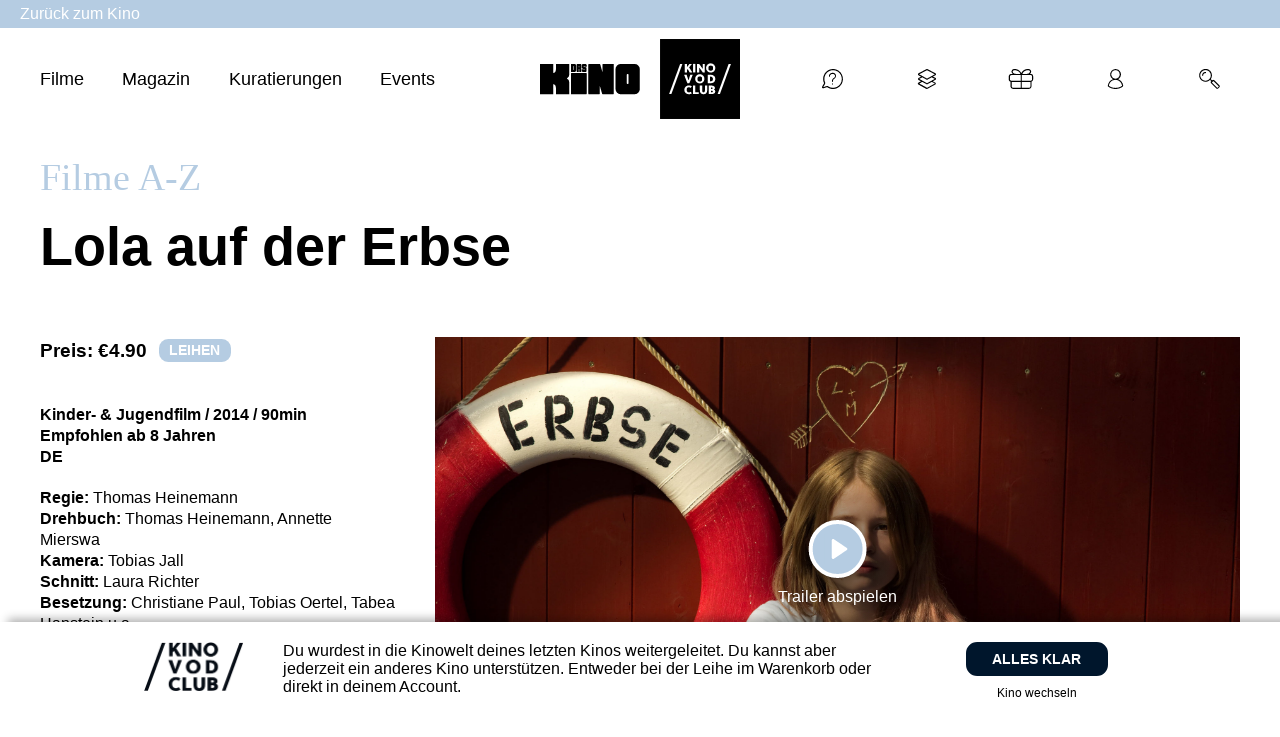

--- FILE ---
content_type: text/html; charset=UTF-8
request_url: https://daskino.vodclub.online/film/lola-auf-der-erbse/
body_size: 38454
content:
<div style="display: none" class="eventormovie">movie</div><!doctype html>
<html lang="en">
  <head>
    <base href="https://www.vodclub.online" />
<title>Lola auf der Erbse - KINO VOD CLUB - Kino für zuhause</title>

<meta name="facebook-domain-verification" content="580pktmylbhb9ffi24gvmy9qpqx32t" />

<meta name="theme-color" content="#ffffff">
<meta http-equiv="Content-Type" content="text/html; charset=UTF-8"/>
<meta http-equiv="X-UA-Compatible" content="IE=edge">
<meta name="viewport" content="width=device-width, initial-scale=1.0">
<link rel="author" href="https://daskino.vodclub.online/wp-content/themes/vodclub-theme/humans.txt"/>
<link rel="pingback" href="https://daskino.vodclub.online/xmlrpc.php"/>
<link rel="icon" type="image/png" href="https://daskino.vodclub.online/wp-content/themes/vodclub-theme/favicon.png">
<script>var themeLink = 'https://daskino.vodclub.online/wp-content/themes/vodclub-theme'</script>

<meta name='robots' content='index, follow, max-image-preview:large, max-snippet:-1, max-video-preview:-1' />
	<style>img:is([sizes="auto" i], [sizes^="auto," i]) { contain-intrinsic-size: 3000px 1500px }</style>
		
<!-- Auto-reload WordPress pages after 300 minutes if there is no site activity. --><script>/* <![CDATA[ */ (function (){window.wp = window.wp ||{};wp.autorefresh ={setTimeOutId:null,events:{'DOMContentLoaded':'document','keyup':'document','click':'document','paste':'document','touchstart':'window','touchenter':'window','mousemove':'window','scroll':'window','scrollstart':'window'},callback:function (){if (wp.autorefresh.setTimeOutId){clearTimeout(wp.autorefresh.setTimeOutId);}wp.autorefresh.setTimeOutId = setTimeout(function (){location.reload();},1000 * 60 * 300);}};Object.keys(wp.autorefresh.events).forEach(function (event){var target = wp.autorefresh.events[event] === 'document' ? document:window;target.addEventListener(event,wp.autorefresh.callback);});})();/* ]]> */</script> <noscript><meta http-equiv="refresh" content="18000"></noscript> 
<!-- Google Tag Manager for WordPress by gtm4wp.com -->
<script data-cfasync="false" data-pagespeed-no-defer>
	var gtm4wp_datalayer_name = "dataLayer";
	var dataLayer = dataLayer || [];
	const gtm4wp_use_sku_instead = false;
	const gtm4wp_currency = 'EUR';
	const gtm4wp_product_per_impression = false;
	const gtm4wp_clear_ecommerce = false;
	const gtm4wp_datalayer_max_timeout = 2000;
</script>
<!-- End Google Tag Manager for WordPress by gtm4wp.com -->
	<!-- This site is optimized with the Yoast SEO plugin v26.8 - https://yoast.com/product/yoast-seo-wordpress/ -->
	<meta name="description" content="Eigentlich könnte Lolas Welt ziemlich in Ordnung sein: sie ist elf Jahre alt und lebt mit ihrer Mutter Loretta auf dem alten aber wunderschönen Hausboot „Erbse“. Doch seit sich ihr Vater vor zwei Jahren „in Luft aufgelöst hat“, ist Lola immer mehr zur Außenseiterin geworden. Außer dem alten Kapitän Solmsen hat Lola niemanden, dem sie sich anvertrauen kann, bis eines Tages Rebin in ihre Klasse kommt. Der „Neue“ ist ziemlich verschlossen und geht den anderen Schülern lieber aus dem Weg, was Lola gut verstehen kann. Als seine Mutter schwer erkrankt, werden die Dinge kompliziert und Lola findet heraus, dass Rebin ein dunkles Geheimnis hat." />
	<link rel="canonical" href="https://www.vodclub.online/film/lola-auf-der-erbse/" />
	<meta property="og:locale" content="de_DE" />
	<meta property="og:type" content="article" />
	<meta property="og:title" content="Lola auf der Erbse | KINO VOD CLUB - Kino für zuhause" />
	<meta property="og:description" content="Eigentlich könnte Lolas Welt ziemlich in Ordnung sein: sie ist elf Jahre alt und lebt mit ihrer Mutter Loretta auf dem alten aber wunderschönen Hausboot „Erbse“. Doch seit sich ihr Vater vor zwei Jahren „in Luft aufgelöst hat“, ist Lola immer mehr zur Außenseiterin geworden. Außer dem alten Kapitän Solmsen hat Lola niemanden, dem sie sich anvertrauen kann, bis eines Tages Rebin in ihre Klasse kommt. Der „Neue“ ist ziemlich verschlossen und geht den anderen Schülern lieber aus dem Weg, was Lola gut verstehen kann. Als seine Mutter schwer erkrankt, werden die Dinge kompliziert und Lola findet heraus, dass Rebin ein dunkles Geheimnis hat." />
	<meta property="og:url" content="https://www.vodclub.online/film/lola-auf-der-erbse/" />
	<meta property="og:site_name" content="KINO VOD CLUB - Kino für zuhause" />
	<meta property="article:publisher" content="https://www.facebook.com/kinovodclub/" />
	<meta property="article:modified_time" content="2025-12-31T11:52:43+00:00" />
	<meta name="twitter:card" content="summary_large_image" />
	<script type="application/ld+json" class="yoast-schema-graph">{"@context":"https://schema.org","@graph":[{"@type":"WebPage","@id":"https://www.vodclub.online/film/lola-auf-der-erbse/","url":"https://www.vodclub.online/film/lola-auf-der-erbse/","name":"Lola auf der Erbse | KINO VOD CLUB - Kino für zuhause","isPartOf":{"@id":"https://www.vodclub.online/#website"},"datePublished":"2020-12-20T14:00:13+00:00","dateModified":"2025-12-31T11:52:43+00:00","description":"Eigentlich könnte Lolas Welt ziemlich in Ordnung sein: sie ist elf Jahre alt und lebt mit ihrer Mutter Loretta auf dem alten aber wunderschönen Hausboot „Erbse“. Doch seit sich ihr Vater vor zwei Jahren „in Luft aufgelöst hat“, ist Lola immer mehr zur Außenseiterin geworden. Außer dem alten Kapitän Solmsen hat Lola niemanden, dem sie sich anvertrauen kann, bis eines Tages Rebin in ihre Klasse kommt. Der „Neue“ ist ziemlich verschlossen und geht den anderen Schülern lieber aus dem Weg, was Lola gut verstehen kann. Als seine Mutter schwer erkrankt, werden die Dinge kompliziert und Lola findet heraus, dass Rebin ein dunkles Geheimnis hat.","breadcrumb":{"@id":"https://www.vodclub.online/film/lola-auf-der-erbse/#breadcrumb"},"inLanguage":"de","potentialAction":[{"@type":"ReadAction","target":["https://www.vodclub.online/film/lola-auf-der-erbse/"]}]},{"@type":"BreadcrumbList","@id":"https://www.vodclub.online/film/lola-auf-der-erbse/#breadcrumb","itemListElement":[{"@type":"ListItem","position":1,"name":"Home","item":"https://www.vodclub.online/"},{"@type":"ListItem","position":2,"name":"Movies","item":"https://www.vodclub.online/film/"},{"@type":"ListItem","position":3,"name":"Lola auf der Erbse"}]},{"@type":"WebSite","@id":"https://www.vodclub.online/#website","url":"https://www.vodclub.online/","name":"KINO VOD CLUB - Kino für zuhause","description":"Weil wir Kinos lieben","publisher":{"@id":"https://www.vodclub.online/#organization"},"potentialAction":[{"@type":"SearchAction","target":{"@type":"EntryPoint","urlTemplate":"https://www.vodclub.online/?s={search_term_string}"},"query-input":{"@type":"PropertyValueSpecification","valueRequired":true,"valueName":"search_term_string"}}],"inLanguage":"de"},{"@type":"Organization","@id":"https://www.vodclub.online/#organization","name":"KINO VOD CLUB","url":"https://www.vodclub.online/","logo":{"@type":"ImageObject","inLanguage":"de","@id":"https://www.vodclub.online/#/schema/logo/image/","url":"https://www.vodclub.online/wp-content/uploads/2021/10/VOD-Club-Logo-RGB-400x400px.jpg","contentUrl":"https://www.vodclub.online/wp-content/uploads/2021/10/VOD-Club-Logo-RGB-400x400px.jpg","width":400,"height":400,"caption":"KINO VOD CLUB"},"image":{"@id":"https://www.vodclub.online/#/schema/logo/image/"},"sameAs":["https://www.facebook.com/kinovodclub/","https://www.youtube.com/channel/UCyWstkrONiHRkYoPAtqr5_Q","https://www.instagram.com/kinovodclub/"]}]}</script>
	<!-- / Yoast SEO plugin. -->


<link rel='dns-prefetch' href='//src.litix.io' />
<script type="text/javascript">
/* <![CDATA[ */
window._wpemojiSettings = {"baseUrl":"https:\/\/s.w.org\/images\/core\/emoji\/16.0.1\/72x72\/","ext":".png","svgUrl":"https:\/\/s.w.org\/images\/core\/emoji\/16.0.1\/svg\/","svgExt":".svg","source":{"concatemoji":"https:\/\/www.vodclub.online\/wp-includes\/js\/wp-emoji-release.min.js?ver=6.8.3"}};
/*! This file is auto-generated */
!function(s,n){var o,i,e;function c(e){try{var t={supportTests:e,timestamp:(new Date).valueOf()};sessionStorage.setItem(o,JSON.stringify(t))}catch(e){}}function p(e,t,n){e.clearRect(0,0,e.canvas.width,e.canvas.height),e.fillText(t,0,0);var t=new Uint32Array(e.getImageData(0,0,e.canvas.width,e.canvas.height).data),a=(e.clearRect(0,0,e.canvas.width,e.canvas.height),e.fillText(n,0,0),new Uint32Array(e.getImageData(0,0,e.canvas.width,e.canvas.height).data));return t.every(function(e,t){return e===a[t]})}function u(e,t){e.clearRect(0,0,e.canvas.width,e.canvas.height),e.fillText(t,0,0);for(var n=e.getImageData(16,16,1,1),a=0;a<n.data.length;a++)if(0!==n.data[a])return!1;return!0}function f(e,t,n,a){switch(t){case"flag":return n(e,"\ud83c\udff3\ufe0f\u200d\u26a7\ufe0f","\ud83c\udff3\ufe0f\u200b\u26a7\ufe0f")?!1:!n(e,"\ud83c\udde8\ud83c\uddf6","\ud83c\udde8\u200b\ud83c\uddf6")&&!n(e,"\ud83c\udff4\udb40\udc67\udb40\udc62\udb40\udc65\udb40\udc6e\udb40\udc67\udb40\udc7f","\ud83c\udff4\u200b\udb40\udc67\u200b\udb40\udc62\u200b\udb40\udc65\u200b\udb40\udc6e\u200b\udb40\udc67\u200b\udb40\udc7f");case"emoji":return!a(e,"\ud83e\udedf")}return!1}function g(e,t,n,a){var r="undefined"!=typeof WorkerGlobalScope&&self instanceof WorkerGlobalScope?new OffscreenCanvas(300,150):s.createElement("canvas"),o=r.getContext("2d",{willReadFrequently:!0}),i=(o.textBaseline="top",o.font="600 32px Arial",{});return e.forEach(function(e){i[e]=t(o,e,n,a)}),i}function t(e){var t=s.createElement("script");t.src=e,t.defer=!0,s.head.appendChild(t)}"undefined"!=typeof Promise&&(o="wpEmojiSettingsSupports",i=["flag","emoji"],n.supports={everything:!0,everythingExceptFlag:!0},e=new Promise(function(e){s.addEventListener("DOMContentLoaded",e,{once:!0})}),new Promise(function(t){var n=function(){try{var e=JSON.parse(sessionStorage.getItem(o));if("object"==typeof e&&"number"==typeof e.timestamp&&(new Date).valueOf()<e.timestamp+604800&&"object"==typeof e.supportTests)return e.supportTests}catch(e){}return null}();if(!n){if("undefined"!=typeof Worker&&"undefined"!=typeof OffscreenCanvas&&"undefined"!=typeof URL&&URL.createObjectURL&&"undefined"!=typeof Blob)try{var e="postMessage("+g.toString()+"("+[JSON.stringify(i),f.toString(),p.toString(),u.toString()].join(",")+"));",a=new Blob([e],{type:"text/javascript"}),r=new Worker(URL.createObjectURL(a),{name:"wpTestEmojiSupports"});return void(r.onmessage=function(e){c(n=e.data),r.terminate(),t(n)})}catch(e){}c(n=g(i,f,p,u))}t(n)}).then(function(e){for(var t in e)n.supports[t]=e[t],n.supports.everything=n.supports.everything&&n.supports[t],"flag"!==t&&(n.supports.everythingExceptFlag=n.supports.everythingExceptFlag&&n.supports[t]);n.supports.everythingExceptFlag=n.supports.everythingExceptFlag&&!n.supports.flag,n.DOMReady=!1,n.readyCallback=function(){n.DOMReady=!0}}).then(function(){return e}).then(function(){var e;n.supports.everything||(n.readyCallback(),(e=n.source||{}).concatemoji?t(e.concatemoji):e.wpemoji&&e.twemoji&&(t(e.twemoji),t(e.wpemoji)))}))}((window,document),window._wpemojiSettings);
/* ]]> */
</script>
<style id='wp-emoji-styles-inline-css' type='text/css'>

	img.wp-smiley, img.emoji {
		display: inline !important;
		border: none !important;
		box-shadow: none !important;
		height: 1em !important;
		width: 1em !important;
		margin: 0 0.07em !important;
		vertical-align: -0.1em !important;
		background: none !important;
		padding: 0 !important;
	}
</style>
<style id='classic-theme-styles-inline-css' type='text/css'>
/*! This file is auto-generated */
.wp-block-button__link{color:#fff;background-color:#32373c;border-radius:9999px;box-shadow:none;text-decoration:none;padding:calc(.667em + 2px) calc(1.333em + 2px);font-size:1.125em}.wp-block-file__button{background:#32373c;color:#fff;text-decoration:none}
</style>
<style id='safe-svg-svg-icon-style-inline-css' type='text/css'>
.safe-svg-cover{text-align:center}.safe-svg-cover .safe-svg-inside{display:inline-block;max-width:100%}.safe-svg-cover svg{fill:currentColor;height:100%;max-height:100%;max-width:100%;width:100%}

</style>
<style id='global-styles-inline-css' type='text/css'>
:root{--wp--preset--aspect-ratio--square: 1;--wp--preset--aspect-ratio--4-3: 4/3;--wp--preset--aspect-ratio--3-4: 3/4;--wp--preset--aspect-ratio--3-2: 3/2;--wp--preset--aspect-ratio--2-3: 2/3;--wp--preset--aspect-ratio--16-9: 16/9;--wp--preset--aspect-ratio--9-16: 9/16;--wp--preset--color--black: #000000;--wp--preset--color--cyan-bluish-gray: #abb8c3;--wp--preset--color--white: #ffffff;--wp--preset--color--pale-pink: #f78da7;--wp--preset--color--vivid-red: #cf2e2e;--wp--preset--color--luminous-vivid-orange: #ff6900;--wp--preset--color--luminous-vivid-amber: #fcb900;--wp--preset--color--light-green-cyan: #7bdcb5;--wp--preset--color--vivid-green-cyan: #00d084;--wp--preset--color--pale-cyan-blue: #8ed1fc;--wp--preset--color--vivid-cyan-blue: #0693e3;--wp--preset--color--vivid-purple: #9b51e0;--wp--preset--gradient--vivid-cyan-blue-to-vivid-purple: linear-gradient(135deg,rgba(6,147,227,1) 0%,rgb(155,81,224) 100%);--wp--preset--gradient--light-green-cyan-to-vivid-green-cyan: linear-gradient(135deg,rgb(122,220,180) 0%,rgb(0,208,130) 100%);--wp--preset--gradient--luminous-vivid-amber-to-luminous-vivid-orange: linear-gradient(135deg,rgba(252,185,0,1) 0%,rgba(255,105,0,1) 100%);--wp--preset--gradient--luminous-vivid-orange-to-vivid-red: linear-gradient(135deg,rgba(255,105,0,1) 0%,rgb(207,46,46) 100%);--wp--preset--gradient--very-light-gray-to-cyan-bluish-gray: linear-gradient(135deg,rgb(238,238,238) 0%,rgb(169,184,195) 100%);--wp--preset--gradient--cool-to-warm-spectrum: linear-gradient(135deg,rgb(74,234,220) 0%,rgb(151,120,209) 20%,rgb(207,42,186) 40%,rgb(238,44,130) 60%,rgb(251,105,98) 80%,rgb(254,248,76) 100%);--wp--preset--gradient--blush-light-purple: linear-gradient(135deg,rgb(255,206,236) 0%,rgb(152,150,240) 100%);--wp--preset--gradient--blush-bordeaux: linear-gradient(135deg,rgb(254,205,165) 0%,rgb(254,45,45) 50%,rgb(107,0,62) 100%);--wp--preset--gradient--luminous-dusk: linear-gradient(135deg,rgb(255,203,112) 0%,rgb(199,81,192) 50%,rgb(65,88,208) 100%);--wp--preset--gradient--pale-ocean: linear-gradient(135deg,rgb(255,245,203) 0%,rgb(182,227,212) 50%,rgb(51,167,181) 100%);--wp--preset--gradient--electric-grass: linear-gradient(135deg,rgb(202,248,128) 0%,rgb(113,206,126) 100%);--wp--preset--gradient--midnight: linear-gradient(135deg,rgb(2,3,129) 0%,rgb(40,116,252) 100%);--wp--preset--font-size--small: 13px;--wp--preset--font-size--medium: 20px;--wp--preset--font-size--large: 36px;--wp--preset--font-size--x-large: 42px;--wp--preset--spacing--20: 0.44rem;--wp--preset--spacing--30: 0.67rem;--wp--preset--spacing--40: 1rem;--wp--preset--spacing--50: 1.5rem;--wp--preset--spacing--60: 2.25rem;--wp--preset--spacing--70: 3.38rem;--wp--preset--spacing--80: 5.06rem;--wp--preset--shadow--natural: 6px 6px 9px rgba(0, 0, 0, 0.2);--wp--preset--shadow--deep: 12px 12px 50px rgba(0, 0, 0, 0.4);--wp--preset--shadow--sharp: 6px 6px 0px rgba(0, 0, 0, 0.2);--wp--preset--shadow--outlined: 6px 6px 0px -3px rgba(255, 255, 255, 1), 6px 6px rgba(0, 0, 0, 1);--wp--preset--shadow--crisp: 6px 6px 0px rgba(0, 0, 0, 1);}:where(.is-layout-flex){gap: 0.5em;}:where(.is-layout-grid){gap: 0.5em;}body .is-layout-flex{display: flex;}.is-layout-flex{flex-wrap: wrap;align-items: center;}.is-layout-flex > :is(*, div){margin: 0;}body .is-layout-grid{display: grid;}.is-layout-grid > :is(*, div){margin: 0;}:where(.wp-block-columns.is-layout-flex){gap: 2em;}:where(.wp-block-columns.is-layout-grid){gap: 2em;}:where(.wp-block-post-template.is-layout-flex){gap: 1.25em;}:where(.wp-block-post-template.is-layout-grid){gap: 1.25em;}.has-black-color{color: var(--wp--preset--color--black) !important;}.has-cyan-bluish-gray-color{color: var(--wp--preset--color--cyan-bluish-gray) !important;}.has-white-color{color: var(--wp--preset--color--white) !important;}.has-pale-pink-color{color: var(--wp--preset--color--pale-pink) !important;}.has-vivid-red-color{color: var(--wp--preset--color--vivid-red) !important;}.has-luminous-vivid-orange-color{color: var(--wp--preset--color--luminous-vivid-orange) !important;}.has-luminous-vivid-amber-color{color: var(--wp--preset--color--luminous-vivid-amber) !important;}.has-light-green-cyan-color{color: var(--wp--preset--color--light-green-cyan) !important;}.has-vivid-green-cyan-color{color: var(--wp--preset--color--vivid-green-cyan) !important;}.has-pale-cyan-blue-color{color: var(--wp--preset--color--pale-cyan-blue) !important;}.has-vivid-cyan-blue-color{color: var(--wp--preset--color--vivid-cyan-blue) !important;}.has-vivid-purple-color{color: var(--wp--preset--color--vivid-purple) !important;}.has-black-background-color{background-color: var(--wp--preset--color--black) !important;}.has-cyan-bluish-gray-background-color{background-color: var(--wp--preset--color--cyan-bluish-gray) !important;}.has-white-background-color{background-color: var(--wp--preset--color--white) !important;}.has-pale-pink-background-color{background-color: var(--wp--preset--color--pale-pink) !important;}.has-vivid-red-background-color{background-color: var(--wp--preset--color--vivid-red) !important;}.has-luminous-vivid-orange-background-color{background-color: var(--wp--preset--color--luminous-vivid-orange) !important;}.has-luminous-vivid-amber-background-color{background-color: var(--wp--preset--color--luminous-vivid-amber) !important;}.has-light-green-cyan-background-color{background-color: var(--wp--preset--color--light-green-cyan) !important;}.has-vivid-green-cyan-background-color{background-color: var(--wp--preset--color--vivid-green-cyan) !important;}.has-pale-cyan-blue-background-color{background-color: var(--wp--preset--color--pale-cyan-blue) !important;}.has-vivid-cyan-blue-background-color{background-color: var(--wp--preset--color--vivid-cyan-blue) !important;}.has-vivid-purple-background-color{background-color: var(--wp--preset--color--vivid-purple) !important;}.has-black-border-color{border-color: var(--wp--preset--color--black) !important;}.has-cyan-bluish-gray-border-color{border-color: var(--wp--preset--color--cyan-bluish-gray) !important;}.has-white-border-color{border-color: var(--wp--preset--color--white) !important;}.has-pale-pink-border-color{border-color: var(--wp--preset--color--pale-pink) !important;}.has-vivid-red-border-color{border-color: var(--wp--preset--color--vivid-red) !important;}.has-luminous-vivid-orange-border-color{border-color: var(--wp--preset--color--luminous-vivid-orange) !important;}.has-luminous-vivid-amber-border-color{border-color: var(--wp--preset--color--luminous-vivid-amber) !important;}.has-light-green-cyan-border-color{border-color: var(--wp--preset--color--light-green-cyan) !important;}.has-vivid-green-cyan-border-color{border-color: var(--wp--preset--color--vivid-green-cyan) !important;}.has-pale-cyan-blue-border-color{border-color: var(--wp--preset--color--pale-cyan-blue) !important;}.has-vivid-cyan-blue-border-color{border-color: var(--wp--preset--color--vivid-cyan-blue) !important;}.has-vivid-purple-border-color{border-color: var(--wp--preset--color--vivid-purple) !important;}.has-vivid-cyan-blue-to-vivid-purple-gradient-background{background: var(--wp--preset--gradient--vivid-cyan-blue-to-vivid-purple) !important;}.has-light-green-cyan-to-vivid-green-cyan-gradient-background{background: var(--wp--preset--gradient--light-green-cyan-to-vivid-green-cyan) !important;}.has-luminous-vivid-amber-to-luminous-vivid-orange-gradient-background{background: var(--wp--preset--gradient--luminous-vivid-amber-to-luminous-vivid-orange) !important;}.has-luminous-vivid-orange-to-vivid-red-gradient-background{background: var(--wp--preset--gradient--luminous-vivid-orange-to-vivid-red) !important;}.has-very-light-gray-to-cyan-bluish-gray-gradient-background{background: var(--wp--preset--gradient--very-light-gray-to-cyan-bluish-gray) !important;}.has-cool-to-warm-spectrum-gradient-background{background: var(--wp--preset--gradient--cool-to-warm-spectrum) !important;}.has-blush-light-purple-gradient-background{background: var(--wp--preset--gradient--blush-light-purple) !important;}.has-blush-bordeaux-gradient-background{background: var(--wp--preset--gradient--blush-bordeaux) !important;}.has-luminous-dusk-gradient-background{background: var(--wp--preset--gradient--luminous-dusk) !important;}.has-pale-ocean-gradient-background{background: var(--wp--preset--gradient--pale-ocean) !important;}.has-electric-grass-gradient-background{background: var(--wp--preset--gradient--electric-grass) !important;}.has-midnight-gradient-background{background: var(--wp--preset--gradient--midnight) !important;}.has-small-font-size{font-size: var(--wp--preset--font-size--small) !important;}.has-medium-font-size{font-size: var(--wp--preset--font-size--medium) !important;}.has-large-font-size{font-size: var(--wp--preset--font-size--large) !important;}.has-x-large-font-size{font-size: var(--wp--preset--font-size--x-large) !important;}
:where(.wp-block-post-template.is-layout-flex){gap: 1.25em;}:where(.wp-block-post-template.is-layout-grid){gap: 1.25em;}
:where(.wp-block-columns.is-layout-flex){gap: 2em;}:where(.wp-block-columns.is-layout-grid){gap: 2em;}
:root :where(.wp-block-pullquote){font-size: 1.5em;line-height: 1.6;}
</style>
<link rel='stylesheet' id='geot-css-css' href='https://daskino.vodclub.online/wp-content/plugins/geotargetingwp/public/css/geotarget-public.min.css?ver=6.8.3' type='text/css' media='all' />
<link rel='stylesheet' id='woocommerce-layout-css' href='https://daskino.vodclub.online/wp-content/plugins/woocommerce/assets/css/woocommerce-layout.css?ver=10.3.7' type='text/css' media='all' />
<link rel='stylesheet' id='woocommerce-smallscreen-css' href='https://daskino.vodclub.online/wp-content/plugins/woocommerce/assets/css/woocommerce-smallscreen.css?ver=10.3.7' type='text/css' media='only screen and (max-width: 768px)' />
<style id='woocommerce-inline-inline-css' type='text/css'>
.woocommerce form .form-row .required { visibility: visible; }
</style>
<link rel='stylesheet' id='brands-styles-css' href='https://daskino.vodclub.online/wp-content/plugins/woocommerce/assets/css/brands.css?ver=10.3.7' type='text/css' media='all' />
<link rel='stylesheet' id='swiper_slider-css' href='https://daskino.vodclub.online/wp-content/themes/vodclub-theme/css/swiper-bundle.min.css?v=1742215422&#038;ver=6.8.3' type='text/css' media='all' />
<link rel='stylesheet' id='theme-css' href='https://daskino.vodclub.online/wp-content/themes/vodclub-theme/css/theme.min.css?v=1768487060&#038;ver=6.8.3' type='text/css' media='all' />
<link rel='stylesheet' id='plyr_style-css' href='https://daskino.vodclub.online/wp-content/themes/vodclub-theme/css/plyr.min.css?ver=1.5' type='text/css' media='all' />
<link rel='stylesheet' id='sib-front-css-css' href='https://daskino.vodclub.online/wp-content/plugins/mailin/css/mailin-front.css?ver=6.8.3' type='text/css' media='all' />
<script type="text/javascript" src="https://daskino.vodclub.online/wp-includes/js/jquery/jquery.min.js?ver=3.7.1" id="jquery-core-js"></script>
<script type="text/javascript" src="https://daskino.vodclub.online/wp-content/plugins/woocommerce/assets/js/jquery-blockui/jquery.blockUI.min.js?ver=2.7.0-wc.10.3.7" id="wc-jquery-blockui-js" defer="defer" data-wp-strategy="defer"></script>
<script type="text/javascript" id="wc-add-to-cart-js-extra">
/* <![CDATA[ */
var wc_add_to_cart_params = {"ajax_url":"\/wp-admin\/admin-ajax.php","wc_ajax_url":"\/?wc-ajax=%%endpoint%%","i18n_view_cart":"Warenkorb anzeigen","cart_url":"https:\/\/www.vodclub.online\/cart\/","is_cart":"","cart_redirect_after_add":"yes"};
/* ]]> */
</script>
<script type="text/javascript" src="https://daskino.vodclub.online/wp-content/plugins/woocommerce/assets/js/frontend/add-to-cart.min.js?ver=10.3.7" id="wc-add-to-cart-js" defer="defer" data-wp-strategy="defer"></script>
<script type="text/javascript" src="https://daskino.vodclub.online/wp-content/plugins/woocommerce/assets/js/js-cookie/js.cookie.min.js?ver=2.1.4-wc.10.3.7" id="wc-js-cookie-js" defer="defer" data-wp-strategy="defer"></script>
<script type="text/javascript" id="woocommerce-js-extra">
/* <![CDATA[ */
var woocommerce_params = {"ajax_url":"\/wp-admin\/admin-ajax.php","wc_ajax_url":"\/?wc-ajax=%%endpoint%%","i18n_password_show":"Passwort anzeigen","i18n_password_hide":"Passwort ausblenden"};
/* ]]> */
</script>
<script type="text/javascript" src="https://daskino.vodclub.online/wp-content/plugins/woocommerce/assets/js/frontend/woocommerce.min.js?ver=10.3.7" id="woocommerce-js" defer="defer" data-wp-strategy="defer"></script>
<script type="text/javascript" id="sib-front-js-js-extra">
/* <![CDATA[ */
var sibErrMsg = {"invalidMail":"Please fill out valid email address","requiredField":"Please fill out required fields","invalidDateFormat":"Please fill out valid date format","invalidSMSFormat":"Please fill out valid phone number"};
var ajax_sib_front_object = {"ajax_url":"https:\/\/www.vodclub.online\/wp-admin\/admin-ajax.php","ajax_nonce":"58bd102039","flag_url":"https:\/\/daskino.vodclub.online\/wp-content\/plugins\/mailin\/img\/flags\/"};
/* ]]> */
</script>
<script type="text/javascript" src="https://daskino.vodclub.online/wp-content/plugins/mailin/js/mailin-front.js?ver=1762865496" id="sib-front-js-js"></script>
<link rel="https://api.w.org/" href="https://www.vodclub.online/wp-json/" /><link rel="alternate" title="JSON" type="application/json" href="https://www.vodclub.online/wp-json/wp/v2/movie/5340" /><link rel="EditURI" type="application/rsd+xml" title="RSD" href="https://www.vodclub.online/xmlrpc.php?rsd" />
<meta name="generator" content="WordPress 6.8.3" />
<meta name="generator" content="WooCommerce 10.3.7" />
<link rel="alternate" title="oEmbed (JSON)" type="application/json+oembed" href="https://www.vodclub.online/wp-json/oembed/1.0/embed?url=https%3A%2F%2Fwww.vodclub.online%2Ffilm%2Flola-auf-der-erbse%2F" />
<link rel="alternate" title="oEmbed (XML)" type="text/xml+oembed" href="https://www.vodclub.online/wp-json/oembed/1.0/embed?url=https%3A%2F%2Fwww.vodclub.online%2Ffilm%2Flola-auf-der-erbse%2F&#038;format=xml" />
    
    <script type="text/javascript">
        var ajaxurl = 'https://www.vodclub.online/wp-admin/admin-ajax.php';
    </script>

<!-- Google Tag Manager for WordPress by gtm4wp.com -->
<!-- GTM Container placement set to off -->
<script data-cfasync="false" data-pagespeed-no-defer>
	var dataLayer_content = {"visitorLoginState":"logged-out","cartContent":{"totals":{"applied_coupons":[],"discount_total":0,"subtotal":0,"total":0},"items":[]}};
	dataLayer.push( dataLayer_content );
</script>
<script data-cfasync="false" data-pagespeed-no-defer>
	console.warn && console.warn("[GTM4WP] Google Tag Manager container code placement set to OFF !!!");
	console.warn && console.warn("[GTM4WP] Data layer codes are active but GTM container must be loaded using custom coding !!!");
</script>
<!-- End Google Tag Manager for WordPress by gtm4wp.com -->	<noscript><style>.woocommerce-product-gallery{ opacity: 1 !important; }</style></noscript>
	<link rel="icon" href="https://daskino.vodclub.online/wp-content/uploads/2021/12/favicon-vod-club-100x100.png" sizes="32x32" />
<link rel="icon" href="https://daskino.vodclub.online/wp-content/uploads/2021/12/favicon-vod-club-300x300.png" sizes="192x192" />
<link rel="apple-touch-icon" href="https://daskino.vodclub.online/wp-content/uploads/2021/12/favicon-vod-club-300x300.png" />
<meta name="msapplication-TileImage" content="https://daskino.vodclub.online/wp-content/uploads/2021/12/favicon-vod-club-300x300.png" />

    <script>
      var MAIN_VOD_SITE_AJAX_URL = 'https://www.vodclub.online/wp-admin/admin-ajax.php';
      var SITE_COMMON_DOMAIN = 'vodclub.online';
      var WISHLIST_MOVIES = [];
          </script>
    <style>
    :root {
        --theme-color-1 : #b5cce2;
        --theme-color-2 : #32597e;
        --theme-color-3 : #ffffff;
        --theme-color-4 : #000000;
        --theme-color-3-a-bit-darker : #f6f6f6;

        --header-background: #ffffff;
        --header-logo-large-background: #b5cce2;
        --header-link: #000000;
        --header-link-hover: #000000;

        --page-background: #ffffff;
        --page-heading-background : #b5cce2;
        --page-heading-text : #ffffff;
        --page-heading-background-secondary : #32597e;
        --page-heading-text-secondary : #b5cce2;

        --content-area-background: #ffffff;
        --content-area-body-text: #000000;
        --content-area-link : #b5cce2;
        --content-area-link-hover : #b5cce2;
        --content-area-button-border : #b5cce2;
        --content-area-button-hover-border : #32597e;
        --content-area-button-text : #ffffff;
        --content-area-button-hover-text : #ffffff;
        --content-area-button-background : #b5cce2;
        --content-area-button-hover-background : #32597e;

        --article-thumb-heading : #b5cce2;
        --article-heading-box-background : #32597e;
        --article-heading-box-heading-text : #b5cce2;
        --article-heading-box-category-text : #ffffff;

        --movie-thumb-background : #b5cce2;
        --movie-thumb-hover-background : #b5cce2;
        --movie-thumb-text : #000000;
        --movie-thumb-movie-title-over-hero-image : #ffffff;
        --movie-thumb-hover-text : #000000;
        --movie-thumb-button-border : #ffffff;
        --movie-thumb-button-hover-border : #32597e;
        --movie-thumb-button-text : #ffffff;
        --movie-thumb-button-hover-text : #ffffff;
        --movie-thumb-button-background : #b5cce2;
        --movie-thumb-button-hover-background : #32597e;
        --movie-thumb-wishlist-icon : #ffffff;

        --curating-thumb-background : #32597e;
        --curating-thumb-hover-background : #32597e;
        --curating-thumb-text : #ffffff;
        --curating-thumb-hover-text : #b5cce2;

        --search-movies-input-background : #ffffff;
        --search-movies-input-border : #b5cce2;
        --search-movies-input-text : #000000;
        --search-movies-button-icon : ;
        --search-overlay-background : #b5cce2;

        --movies-curatings-slider-button-arrow : #b5cce2;
        --movies-curatings-slider-button-hover-arrow : #ffffff;
        --movies-curatings-slider-button-border : #b5cce2;
        --movies-curatings-slider-button-hover-border : #b5cce2;
        --movies-curatings-slider-button-background : #ffffff;
        --movies-curatings-slider-button-hover-background : #b5cce2;
        --movies-curatings-slider-pagination-bullet : #32597e;
        --movies-curatings-slider-pagination-bullet-active : #32597e;

        --homepage-body-navigation-with-text-content-background : #32597e;
        --homepage-body-navigation-with-text-content-button-background : #b5cce2;
        --homepage-body-navigation-with-text-content-button-heading-text : #32597e;
        --homepage-body-navigation-with-text-content-button-subheading-text : #ffffff;
        --homepage-body-navigation-with-text-content-text : #ffffff;
        --homepage-body-navigation-with-text-content-text-strong : #b5cce2;

        --product-teaser-background : #b5cce2;
        --product-teaser-heading : #32597e;
        --product-teaser-subheading : #ffffff;
        --product-teaser-body-text : #ffffff;;
        --product-teaser-note : #ffffff;
        --product-teaser-button-background : #32597e;
        --product-teaser-button-text : #ffffff;

        --product-teaser-background-secondary : #32597e;
        --product-teaser-heading-secondary : #b5cce2;
        --product-teaser-subheading-secondary : #ffffff;
        --product-teaser-body-text-secondary : #ffffff;
        --product-teaser-note-secondary : #ffffff;
        --product-teaser-button-background-secondary : #b5cce2;
        --product-teaser-button-text-secondary : #ffffff;

        --teaser-content-slider-background : #32597e;
        --teaser-content-slider-text : #ffffff;
        --teaser-content-slider-heading : #b5cce2;

        --hero-image-video-about-hero-background : #32597e;
        --hero-image-video-about-hero-text : #ffffff;
        --hero-image-video-left-right-border : #ffffff;

    }
</style>  </head>
  <body class="wp-singular movie-template-default single single-movie postid-5340 wp-theme-vodclub-theme theme-vodclub-theme woocommerce-no-js color-scheme- " data-post-id="5340">
  <script>
//custom code in HTML Body
</script>
  
      

<div class="pop-up-after-redirect showing">
  <div class="pop-up-after-redirect-ow">
    <div class="pop-up-after-redirect-iw">
      <div class="content-wrapper">
        <div class="icon">
                      <img src="https://daskino.vodclub.online/wp-content/uploads/2021/10/kinovodclub_logo_transparent.png">
                  </div>
        <div class="body-text">
          <p>Du wurdest in die Kinowelt deines letzten Kinos weitergeleitet. Du kannst aber jederzeit ein anderes Kino unterstützen. Entweder bei der Leihe im Warenkorb oder direkt in deinem Account.</p>

        </div>
        <div class="close-button-and-change-cinema-link">
          <div class="close-button">
            Alles Klar
          </div>
          <div class="change-cinema-link">
            Kino wechseln
          </div>
        </div>
      </div>
    </div>
  </div>
</div>

<script type="text/javascript">
  var cookieName = 'pop_up_after_redirect_shown';
  var cookieValue = '1';
  var myDate = new Date();
  myDate.setMonth(myDate.getMonth() + 12);
  document.cookie = cookieName +"=" + cookieValue + ";expires=" + myDate + ";domain=.vodclub.online;path=/";
</script>


      

  
<div class="pop-up-school-cinema-code">
  <div class="pop-up-school-cinema-code-ow">
    <div class="pop-up-school-cinema-code-iw">
      <div class="close-pop-up-school-cinema-code" style="background-image: url(https://daskino.vodclub.online/wp-content/uploads/2021/10/mobile-menu-close-icon.svg); "></div>
      <div class="content-wrapper">
        <div class="body-text-and-form showing">
          <div class="body-text">
            <p>Gib hier den Code ein, den du erhalten hast:</p>

          </div>
          <form id="school-cinema-code-form">
            <div class="enter-school-cinema-code">
              <input class="school-cinema-code" name="school_cinema_code" type="text"/>
            </div>
            <button type="submit" class="submit-school-cinema-code-button" id="submit-school-cinema-code-button">Senden</button>
          </form>
        </div>
        <div class="movie-container">
          <div class="movie">
            <div class="movie-title">

            </div>
            <div class="valid-until">
              <span class="label">
                Gültig bis:
              </span>
              <span class="value">

              </span>
            </div>
            <div class="play-button-wrapper">
              <a href="#" class="button">
                Abspielen
              </a>
            </div>
          </div>
        </div>
        <div class="error-message-container">
          <div class="error-message error-message-usage-limit">
            Das Streaming-Limit ist erreicht
          </div>
          <div class="error-message error-message-valid-until">
            Der Code ist abgelaufen
          </div>
          <div class="error-message error-message-existing-code">
            Dieser Code existiert nicht
          </div>
        </div>
      </div>
    </div>
  </div>
</div>

<script type="text/javascript">

</script>

  
<div class="pop-up-events-cinema-code">
  <div class="pop-up-events-cinema-code-ow">
    <div class="pop-up-events-cinema-code-iw">
      <div class="close-pop-up-events-cinema-code" style="background-image: url(https://daskino.vodclub.online/wp-content/uploads/2021/10/mobile-menu-close-icon.svg); "></div>
      <div class="content-wrapper">
        <div class="body-text-and-form showing">
          <div class="body-text">
            
          </div>
          <form id="events-cinema-code-form">
            <div class="enter-events-cinema-code">
              <input class="events-cinema-code" name="events_cinema_code" type="text"/>
            </div>
            <button type="submit" class="submit-events-cinema-code-button" id="submit-events-cinema-code-button">Senden</button>
          </form>
        </div>
        <div class="movie-container">
          <div class="movie">
            <div class="movie-title">

            </div>
            <div class="valid-until">
              <span class="label">
                Gültig bis:
              </span>
              <span class="value">

              </span>
            </div>
            <div class="play-button-wrapper">
              <a href="#" class="button">
                Abspielen
              </a>
            </div>
          </div>
        </div>
        <div class="error-message-container">
          <div class="error-message error-message-usage-limit">
            Das Streaming-Limit ist erreicht
          </div>
          <div class="error-message error-message-valid-until">
            Der Code ist abgelaufen
          </div>
          <div class="error-message error-message-existing-code">
            Dieser Code existiert nicht
          </div>
        </div>
      </div>
    </div>
  </div>
</div>

<script type="text/javascript">

</script>

  
<div class="pop-up-continue-watching">
  <div class="pop-up-continue-watching-ow">
    <div class="pop-up-continue-watching-iw">
      <div class="content-wrapper">

      </div>
      <div class="buttons-yes-no">
        <a class="button button-yes">Ja</a>
        <a class="button button-no">Nein</a>
      </div>
    </div>
  </div>
</div>

  
<div class="pop-up-on-add-to-cart">
  <div class="pop-up-on-add-to-cart-ow">
    <div class="pop-up-on-add-to-cart-iw">
      <div class="close-added-to-cart-pop-up" style="background-image: url(https://daskino.vodclub.online/wp-content/uploads/2021/10/mobile-menu-close-icon.svg); "></div>
      <div class="content-wrapper">

      </div>
      <div class="buttons-wrapper">
        <a class="button blue continue-shopping">
          Weiterstöbern
        </a>
        <a class="button blue go-to-cart" href="https://www.vodclub.online/cart/">
          Warenkorb
        </a>
      </div>
    </div>
  </div>
</div>

<script>
  var product_added_to_cart_message = '%product_name% ist jetzt in deinem Warenkorb';
  var your_account_is_not_verified = 'Dein Account ist noch nicht für das Schulkino verifiziert. ';
</script>

  
<div class="pop-up-first-time-play">
  <div class="pop-up-first-time-play-ow">
    <div class="pop-up-first-time-play-iw">
      <div class="close-pop-up-first-time-play" style="background-image: url(https://daskino.vodclub.online/wp-content/uploads/2021/10/mobile-menu-close-icon.svg); "></div>
      <div class="message-template" style="display: none;"><p data-pm-slice="1 1 []">Sobald du den Stream mit “Film abspielen” startest, steht dir der Film für 48 Stunden zur Verfügung. Ansonsten gilt der unter “Meine Events” angegebene Gültigkeitszeitraum.</p>
</div>
      <div class="content-wrapper">
        <p data-pm-slice="1 1 []">Sobald du den Stream mit “Film abspielen” startest, steht dir der Film für 48 Stunden zur Verfügung. Ansonsten gilt der unter “Meine Events” angegebene Gültigkeitszeitraum.</p>

      </div>
      <div class="buttons-wrapper">
        <a class="button blue play-movie" href="#">
          Film abspielen
        </a>
      </div>
    </div>
  </div>
</div>

  <div class="sponsor-pop-up">
  <div class="page-overlay"></div>
  <div class="sponsor-pop-up-ow pe-ow">
    <div class="sponsor-pop-up-iw pw-iw">
      <div class="close-sponsor-pop-up" style="background-image: url(https://daskino.vodclub.online/wp-content/uploads/2021/10/mobile-menu-close-icon.svg); "></div>
      <div class="sponsor-logo-and-text">
        <div class="coupon-logo">
                  </div>
        <div class="sponsor-text"></div>
        <img class="sponsor-logo"/>
      </div>
    </div>
  </div>
</div>
  
<div class="change-cinema-pop-up">
  <div class="page-overlay"></div>
  <div class="choose-cinema-ow">
    <div class="choose-cinema-iw">
      <div class="close-change-cinema-pop-up" style="background-image: url(https://daskino.vodclub.online/wp-content/uploads/2021/04/close-overlay-icon-1.svg); "></div>
      <div class="choose-cinema-columns">
        <div class="column-intro">
          <div class="heading-change-cinema"><strong>Kino wechseln</strong></div>
          <div class="subheading-change-cinema"></div>
        </div>
        <div class="columns-cinema-locations-and-cinemas">
          <div class="column-cinema-locations">

                          <div class="cinema-location-choice" data-cinema-location-id="23">Burgenland</div>
                          <div class="cinema-location-choice" data-cinema-location-id="26">Kärnten</div>
                          <div class="cinema-location-choice" data-cinema-location-id="27">Niederösterreich</div>
                          <div class="cinema-location-choice" data-cinema-location-id="28">Oberösterreich</div>
                          <div class="cinema-location-choice" data-cinema-location-id="22">Salzburg</div>
                          <div class="cinema-location-choice" data-cinema-location-id="29">Steiermark</div>
                          <div class="cinema-location-choice" data-cinema-location-id="30">Tirol</div>
                          <div class="cinema-location-choice" data-cinema-location-id="31">Vorarlberg</div>
                          <div class="cinema-location-choice" data-cinema-location-id="21">Wien</div>
                      </div>
          <div class="column-cinemas">
                                                        <a class="cinema-choice" data-cinema-location-id="23" href="https://dieselkino.vodclub.online">
                  Dieselkino Oberwart
                </a>
                                                                      <a class="cinema-choice" data-cinema-location-id="26" href="http://filmstudiovillach.vodclub.online">
                  Filmstudio im Stadtkino Villach
                </a>
                              <a class="cinema-choice" data-cinema-location-id="26" href="https://volkskino.vodclub.online">
                  Volkskino Klagenfurt
                </a>
                                                                      <a class="cinema-choice" data-cinema-location-id="27" href="https://cinema-paradiso-baden.vodclub.online">
                  Cinema Paradiso Baden
                </a>
                              <a class="cinema-choice" data-cinema-location-id="27" href="https://cinema-paradiso-stpoelten.vodclub.online">
                  Cinema Paradiso St. Poelten
                </a>
                              <a class="cinema-choice" data-cinema-location-id="27" href="https://citycine.vodclub.online">
                  CityCine
                </a>
                              <a class="cinema-choice" data-cinema-location-id="27" href="https://filmkunstkino.vodclub.online">
                  film.kunst.kino
                </a>
                              <a class="cinema-choice" data-cinema-location-id="27" href="https://filmbuehne.vodclub.online">
                  Filmbühne Waidhofen
                </a>
                              <a class="cinema-choice" data-cinema-location-id="27" href="https://perspektivekino.vodclub.online">
                  Perspektive Kino Amstetten
                </a>
                              <a class="cinema-choice" data-cinema-location-id="27" href="https://stadtkinohorn.vodclub.online">
                  Stadt-Kino Horn
                </a>
                              <a class="cinema-choice" data-cinema-location-id="27" href="https://starmovie.vodclub.online">
                  Star Movie Tulln
                </a>
                                                                      <a class="cinema-choice" data-cinema-location-id="28" href="https://moviementocitykino.vodclub.online">
                  City-Kino
                </a>
                              <a class="cinema-choice" data-cinema-location-id="28" href="https://dieselkino.vodclub.online">
                  Dieselkino Braunau
                </a>
                              <a class="cinema-choice" data-cinema-location-id="28" href="https://kinofreistadt.vodclub.online">
                  Kino Freistadt
                </a>
                              <a class="cinema-choice" data-cinema-location-id="28" href="https://kinogmunden.vodclub.online">
                  Kino Gmunden
                </a>
                              <a class="cinema-choice" data-cinema-location-id="28" href="https://kinolambach.vodclub.online">
                  Kino Lambach
                </a>
                              <a class="cinema-choice" data-cinema-location-id="28" href="https://kinotreffleone.vodclub.online">
                  Kinotreff Leone
                </a>
                              <a class="cinema-choice" data-cinema-location-id="28" href="https://kinolenzing.vodclub.online">
                  Lichtspiele Lenzing
                </a>
                              <a class="cinema-choice" data-cinema-location-id="28" href="https://moviementocitykino.vodclub.online">
                  Moviemento
                </a>
                              <a class="cinema-choice" data-cinema-location-id="28" href="https://programmkinowels.vodclub.online">
                  Programmkino Wels
                </a>
                              <a class="cinema-choice" data-cinema-location-id="28" href="https://stadtkinogrein.vodclub.online">
                  Stadtkino Grein
                </a>
                              <a class="cinema-choice" data-cinema-location-id="28" href="https://starmovie.vodclub.online">
                  Star Movie Peuerbach
                </a>
                              <a class="cinema-choice" data-cinema-location-id="28" href="https://starmovie.vodclub.online">
                  Star Movie Regau
                </a>
                              <a class="cinema-choice" data-cinema-location-id="28" href="https://starmovie.vodclub.online">
                  Star Movie Ried
                </a>
                              <a class="cinema-choice" data-cinema-location-id="28" href="https://starmovie.vodclub.online">
                  Star Movie Steyr
                </a>
                              <a class="cinema-choice" data-cinema-location-id="28" href="https://starmovie.vodclub.online">
                  Star Movie Wels
                </a>
                                                                      <a class="cinema-choice" data-cinema-location-id="22" href="https://daskino.vodclub.online">
                  Das Kino
                </a>
                              <a class="cinema-choice" data-cinema-location-id="22" href="https://dieselkino.vodclub.online">
                  Dieselkino Bruck
                </a>
                              <a class="cinema-choice" data-cinema-location-id="22" href="https://dieselkino.vodclub.online">
                  Dieselkino St. Johann/Pongau
                </a>
                              <a class="cinema-choice" data-cinema-location-id="22" href="https://kinoimturm.vodclub.online">
                  Kino im Turm
                </a>
                                                                      <a class="cinema-choice" data-cinema-location-id="29" href="https://dieselkino.vodclub.online">
                  Dieselkino Fohnsdorf
                </a>
                              <a class="cinema-choice" data-cinema-location-id="29" href="https://dieselkino.vodclub.online">
                  Dieselkino Gleisdorf
                </a>
                              <a class="cinema-choice" data-cinema-location-id="29" href="https://dieselkino.vodclub.online">
                  Dieselkino Kapfenberg
                </a>
                              <a class="cinema-choice" data-cinema-location-id="29" href="https://dieselkino.vodclub.online">
                  Dieselkino Leibnitz
                </a>
                              <a class="cinema-choice" data-cinema-location-id="29" href="https://dieselkino.vodclub.online">
                  Dieselkino Lieboch
                </a>
                              <a class="cinema-choice" data-cinema-location-id="29" href="https://kinogroebming.vodclub.online">
                  Kino Gröbming
                </a>
                              <a class="cinema-choice" data-cinema-location-id="29" href="https://kizroyal.vodclub.online">
                  KIZ RoyalKino
                </a>
                              <a class="cinema-choice" data-cinema-location-id="29" href="https://rechbauerkino.vodclub.online">
                  Rechbauerkino
                </a>
                              <a class="cinema-choice" data-cinema-location-id="29" href="https://schubertkino.vodclub.online">
                  Schubert Kino
                </a>
                              <a class="cinema-choice" data-cinema-location-id="29" href="https://stadtkulturkino.vodclub.online">
                  stadtKULTURkino Bruck
                </a>
                              <a class="cinema-choice" data-cinema-location-id="29" href="https://starmovie.vodclub.online">
                  Star Movie Liezen
                </a>
                                                                      <a class="cinema-choice" data-cinema-location-id="30" href="https://leokino.vodclub.online">
                  Cinematograph
                </a>
                              <a class="cinema-choice" data-cinema-location-id="30" href="https://monoplexxmuku.vodclub.online">
                  Kino Monoplexx / MuKu
                </a>
                              <a class="cinema-choice" data-cinema-location-id="30" href="https://leokino.vodclub.online">
                  Leokino
                </a>
                                                                      <a class="cinema-choice" data-cinema-location-id="31" href="https://kinothek.vodclub.online">
                  Kinothek Lustenau
                </a>
                                                                      <a class="cinema-choice" data-cinema-location-id="21" href="https://admiralkino.vodclub.online">
                  Admiralkino
                </a>
                              <a class="cinema-choice" data-cinema-location-id="21" href="https://filmcasino.vodclub.online">
                  Filmcasino
                </a>
                              <a class="cinema-choice" data-cinema-location-id="21" href="https://gartenbaukino.vodclub.online">
                  Gartenbaukino
                </a>
                              <a class="cinema-choice" data-cinema-location-id="21" href="https://schikaneder.vodclub.online">
                  Schikaneder
                </a>
                              <a class="cinema-choice" data-cinema-location-id="21" href="https://stadtkinowien.vodclub.online">
                  Stadtkino Wien
                </a>
                              <a class="cinema-choice" data-cinema-location-id="21" href="https://schikaneder.vodclub.online">
                  Top Kino
                </a>
                              <a class="cinema-choice" data-cinema-location-id="21" href="https://volxkino.vodclub.online">
                  VOLXkino
                </a>
                                    </div>
        </div>
      </div>
    </div>
  </div>
</div>
<script>
  var cart_url = 'https://www.vodclub.online/cart/';
</script>

  
<div class="choose-cinema-pop-up cinema-not-chosen" data-cart-item-key="">
  <div class="page-overlay"></div>
  <div class="choose-cinema-ow">
    <div class="choose-cinema-iw">
      <div class="close-choose-cinema-pop-up" style="background-image: url(https://daskino.vodclub.online/wp-content/uploads/2021/04/close-overlay-icon-1.svg); "></div>
      <div class="choose-cinema-columns">
        <div class="column-intro">
          <div class="heading-cinema-not-chosen show-cinema-not-chosen">Mit jedem Stream unterstützt <span class="nowrap">du ein</span> österreichisches Kino!</div>
          <div class="subheading-cinema-not-chosen show-cinema-not-chosen"></div>
          <div class="heading-cinema-chosen show-cinema-chosen">Derzeit unterstützt du mit deiner Leihe:</div>
          <div class="chosen-cinema-name">
            <span class="value"></span>
          </div>
          <div class="subheading-cinema-chosen show-cinema-chosen">Willst du ein anderes Kino unterstützen?</div>
          <div class="continue-shopping-or-go-to-cart-buttons show-cinema-chosen">
          <span class="button blue continue-shopping">
            Weiterstöbern
          </span>
            <a class="button blue go-to-cart">
              Warenkorb
            </a>
          </div>
        </div>
        <div class="columns-cinema-locations-and-cinemas">
          <div class="column-cinema-locations">
                          <div class="cinema-location-choice" data-cinema-location-id="23">Burgenland</div>
                          <div class="cinema-location-choice" data-cinema-location-id="26">Kärnten</div>
                          <div class="cinema-location-choice" data-cinema-location-id="27">Niederösterreich</div>
                          <div class="cinema-location-choice" data-cinema-location-id="28">Oberösterreich</div>
                          <div class="cinema-location-choice" data-cinema-location-id="22">Salzburg</div>
                          <div class="cinema-location-choice" data-cinema-location-id="29">Steiermark</div>
                          <div class="cinema-location-choice" data-cinema-location-id="30">Tirol</div>
                          <div class="cinema-location-choice" data-cinema-location-id="31">Vorarlberg</div>
                          <div class="cinema-location-choice" data-cinema-location-id="21">Wien</div>
                      </div>
          <div class="column-cinemas">
                                                        <div class="cinema-choice" data-cinema-website="https://dieselkino.vodclub.online" data-cinema-name="Dieselkino Oberwart" data-cinema-id="7600" data-cinema-location-id="23">
                  Dieselkino Oberwart
                </div>
                                                                      <div class="cinema-choice" data-cinema-website="http://filmstudiovillach.vodclub.online" data-cinema-name="Filmstudio im Stadtkino Villach" data-cinema-id="7619" data-cinema-location-id="26">
                  Filmstudio im Stadtkino Villach
                </div>
                              <div class="cinema-choice" data-cinema-website="https://volkskino.vodclub.online" data-cinema-name="Volkskino Klagenfurt" data-cinema-id="7620" data-cinema-location-id="26">
                  Volkskino Klagenfurt
                </div>
                                                                      <div class="cinema-choice" data-cinema-website="https://cinema-paradiso-baden.vodclub.online" data-cinema-name="Cinema Paradiso Baden" data-cinema-id="7621" data-cinema-location-id="27">
                  Cinema Paradiso Baden
                </div>
                              <div class="cinema-choice" data-cinema-website="https://cinema-paradiso-stpoelten.vodclub.online" data-cinema-name="Cinema Paradiso St. Poelten" data-cinema-id="7593" data-cinema-location-id="27">
                  Cinema Paradiso St. Poelten
                </div>
                              <div class="cinema-choice" data-cinema-website="https://citycine.vodclub.online" data-cinema-name="CityCine" data-cinema-id="7622" data-cinema-location-id="27">
                  CityCine
                </div>
                              <div class="cinema-choice" data-cinema-website="https://filmkunstkino.vodclub.online" data-cinema-name="film.kunst.kino" data-cinema-id="7623" data-cinema-location-id="27">
                  film.kunst.kino
                </div>
                              <div class="cinema-choice" data-cinema-website="https://filmbuehne.vodclub.online" data-cinema-name="Filmbühne Waidhofen" data-cinema-id="7624" data-cinema-location-id="27">
                  Filmbühne Waidhofen
                </div>
                              <div class="cinema-choice" data-cinema-website="https://perspektivekino.vodclub.online" data-cinema-name="Perspektive Kino Amstetten" data-cinema-id="7625" data-cinema-location-id="27">
                  Perspektive Kino Amstetten
                </div>
                              <div class="cinema-choice" data-cinema-website="https://stadtkinohorn.vodclub.online" data-cinema-name="Stadt-Kino Horn" data-cinema-id="7626" data-cinema-location-id="27">
                  Stadt-Kino Horn
                </div>
                              <div class="cinema-choice" data-cinema-website="https://starmovie.vodclub.online" data-cinema-name="Star Movie Tulln" data-cinema-id="8151" data-cinema-location-id="27">
                  Star Movie Tulln
                </div>
                                                                      <div class="cinema-choice" data-cinema-website="https://moviementocitykino.vodclub.online" data-cinema-name="City-Kino" data-cinema-id="7393" data-cinema-location-id="28">
                  City-Kino
                </div>
                              <div class="cinema-choice" data-cinema-website="https://dieselkino.vodclub.online" data-cinema-name="Dieselkino Braunau" data-cinema-id="8143" data-cinema-location-id="28">
                  Dieselkino Braunau
                </div>
                              <div class="cinema-choice" data-cinema-website="https://kinofreistadt.vodclub.online" data-cinema-name="Kino Freistadt" data-cinema-id="7462" data-cinema-location-id="28">
                  Kino Freistadt
                </div>
                              <div class="cinema-choice" data-cinema-website="https://kinogmunden.vodclub.online" data-cinema-name="Kino Gmunden" data-cinema-id="7461" data-cinema-location-id="28">
                  Kino Gmunden
                </div>
                              <div class="cinema-choice" data-cinema-website="https://kinolambach.vodclub.online" data-cinema-name="Kino Lambach" data-cinema-id="7463" data-cinema-location-id="28">
                  Kino Lambach
                </div>
                              <div class="cinema-choice" data-cinema-website="https://kinotreffleone.vodclub.online" data-cinema-name="Kinotreff Leone" data-cinema-id="7465" data-cinema-location-id="28">
                  Kinotreff Leone
                </div>
                              <div class="cinema-choice" data-cinema-website="https://kinolenzing.vodclub.online" data-cinema-name="Lichtspiele Lenzing" data-cinema-id="7466" data-cinema-location-id="28">
                  Lichtspiele Lenzing
                </div>
                              <div class="cinema-choice" data-cinema-website="https://moviementocitykino.vodclub.online" data-cinema-name="Moviemento" data-cinema-id="8147" data-cinema-location-id="28">
                  Moviemento
                </div>
                              <div class="cinema-choice" data-cinema-website="https://programmkinowels.vodclub.online" data-cinema-name="Programmkino Wels" data-cinema-id="7592" data-cinema-location-id="28">
                  Programmkino Wels
                </div>
                              <div class="cinema-choice" data-cinema-website="https://stadtkinogrein.vodclub.online" data-cinema-name="Stadtkino Grein" data-cinema-id="7594" data-cinema-location-id="28">
                  Stadtkino Grein
                </div>
                              <div class="cinema-choice" data-cinema-website="https://starmovie.vodclub.online" data-cinema-name="Star Movie Peuerbach" data-cinema-id="7595" data-cinema-location-id="28">
                  Star Movie Peuerbach
                </div>
                              <div class="cinema-choice" data-cinema-website="https://starmovie.vodclub.online" data-cinema-name="Star Movie Regau" data-cinema-id="8149" data-cinema-location-id="28">
                  Star Movie Regau
                </div>
                              <div class="cinema-choice" data-cinema-website="https://starmovie.vodclub.online" data-cinema-name="Star Movie Ried" data-cinema-id="8154" data-cinema-location-id="28">
                  Star Movie Ried
                </div>
                              <div class="cinema-choice" data-cinema-website="https://starmovie.vodclub.online" data-cinema-name="Star Movie Steyr" data-cinema-id="8153" data-cinema-location-id="28">
                  Star Movie Steyr
                </div>
                              <div class="cinema-choice" data-cinema-website="https://starmovie.vodclub.online" data-cinema-name="Star Movie Wels" data-cinema-id="8152" data-cinema-location-id="28">
                  Star Movie Wels
                </div>
                                                                      <div class="cinema-choice" data-cinema-website="https://daskino.vodclub.online" data-cinema-name="Das Kino" data-cinema-id="7366" data-cinema-location-id="22">
                  Das Kino
                </div>
                              <div class="cinema-choice" data-cinema-website="https://dieselkino.vodclub.online" data-cinema-name="Dieselkino Bruck" data-cinema-id="8146" data-cinema-location-id="22">
                  Dieselkino Bruck
                </div>
                              <div class="cinema-choice" data-cinema-website="https://dieselkino.vodclub.online" data-cinema-name="Dieselkino St. Johann/Pongau" data-cinema-id="287" data-cinema-location-id="22">
                  Dieselkino St. Johann/Pongau
                </div>
                              <div class="cinema-choice" data-cinema-website="https://kinoimturm.vodclub.online" data-cinema-name="Kino im Turm" data-cinema-id="7689" data-cinema-location-id="22">
                  Kino im Turm
                </div>
                                                                      <div class="cinema-choice" data-cinema-website="https://dieselkino.vodclub.online" data-cinema-name="Dieselkino Fohnsdorf" data-cinema-id="7604" data-cinema-location-id="29">
                  Dieselkino Fohnsdorf
                </div>
                              <div class="cinema-choice" data-cinema-website="https://dieselkino.vodclub.online" data-cinema-name="Dieselkino Gleisdorf" data-cinema-id="7607" data-cinema-location-id="29">
                  Dieselkino Gleisdorf
                </div>
                              <div class="cinema-choice" data-cinema-website="https://dieselkino.vodclub.online" data-cinema-name="Dieselkino Kapfenberg" data-cinema-id="7599" data-cinema-location-id="29">
                  Dieselkino Kapfenberg
                </div>
                              <div class="cinema-choice" data-cinema-website="https://dieselkino.vodclub.online" data-cinema-name="Dieselkino Leibnitz" data-cinema-id="8144" data-cinema-location-id="29">
                  Dieselkino Leibnitz
                </div>
                              <div class="cinema-choice" data-cinema-website="https://dieselkino.vodclub.online" data-cinema-name="Dieselkino Lieboch" data-cinema-id="8145" data-cinema-location-id="29">
                  Dieselkino Lieboch
                </div>
                              <div class="cinema-choice" data-cinema-website="https://kinogroebming.vodclub.online" data-cinema-name="Kino Gröbming" data-cinema-id="7682" data-cinema-location-id="29">
                  Kino Gröbming
                </div>
                              <div class="cinema-choice" data-cinema-website="https://kizroyal.vodclub.online" data-cinema-name="KIZ RoyalKino" data-cinema-id="7688" data-cinema-location-id="29">
                  KIZ RoyalKino
                </div>
                              <div class="cinema-choice" data-cinema-website="https://rechbauerkino.vodclub.online" data-cinema-name="Rechbauerkino" data-cinema-id="7681" data-cinema-location-id="29">
                  Rechbauerkino
                </div>
                              <div class="cinema-choice" data-cinema-website="https://schubertkino.vodclub.online" data-cinema-name="Schubert Kino" data-cinema-id="7683" data-cinema-location-id="29">
                  Schubert Kino
                </div>
                              <div class="cinema-choice" data-cinema-website="https://stadtkulturkino.vodclub.online" data-cinema-name="stadtKULTURkino Bruck" data-cinema-id="7687" data-cinema-location-id="29">
                  stadtKULTURkino Bruck
                </div>
                              <div class="cinema-choice" data-cinema-website="https://starmovie.vodclub.online" data-cinema-name="Star Movie Liezen" data-cinema-id="8150" data-cinema-location-id="29">
                  Star Movie Liezen
                </div>
                                                                      <div class="cinema-choice" data-cinema-website="https://leokino.vodclub.online" data-cinema-name="Cinematograph" data-cinema-id="7627" data-cinema-location-id="30">
                  Cinematograph
                </div>
                              <div class="cinema-choice" data-cinema-website="https://monoplexxmuku.vodclub.online" data-cinema-name="Kino Monoplexx / MuKu" data-cinema-id="7628" data-cinema-location-id="30">
                  Kino Monoplexx / MuKu
                </div>
                              <div class="cinema-choice" data-cinema-website="https://leokino.vodclub.online" data-cinema-name="Leokino" data-cinema-id="8155" data-cinema-location-id="30">
                  Leokino
                </div>
                                                                      <div class="cinema-choice" data-cinema-website="https://kinothek.vodclub.online" data-cinema-name="Kinothek Lustenau" data-cinema-id="7690" data-cinema-location-id="31">
                  Kinothek Lustenau
                </div>
                                                                      <div class="cinema-choice" data-cinema-website="https://admiralkino.vodclub.online" data-cinema-name="Admiralkino" data-cinema-id="286" data-cinema-location-id="21">
                  Admiralkino
                </div>
                              <div class="cinema-choice" data-cinema-website="https://filmcasino.vodclub.online" data-cinema-name="Filmcasino" data-cinema-id="7633" data-cinema-location-id="21">
                  Filmcasino
                </div>
                              <div class="cinema-choice" data-cinema-website="https://gartenbaukino.vodclub.online" data-cinema-name="Gartenbaukino" data-cinema-id="7334" data-cinema-location-id="21">
                  Gartenbaukino
                </div>
                              <div class="cinema-choice" data-cinema-website="https://schikaneder.vodclub.online" data-cinema-name="Schikaneder" data-cinema-id="7637" data-cinema-location-id="21">
                  Schikaneder
                </div>
                              <div class="cinema-choice" data-cinema-website="https://stadtkinowien.vodclub.online" data-cinema-name="Stadtkino Wien" data-cinema-id="7638" data-cinema-location-id="21">
                  Stadtkino Wien
                </div>
                              <div class="cinema-choice" data-cinema-website="https://schikaneder.vodclub.online" data-cinema-name="Top Kino" data-cinema-id="8158" data-cinema-location-id="21">
                  Top Kino
                </div>
                              <div class="cinema-choice" data-cinema-website="https://volxkino.vodclub.online" data-cinema-name="VOLXkino" data-cinema-id="7639" data-cinema-location-id="21">
                  VOLXkino
                </div>
                                    </div>
        </div>
      </div>
    </div>
  </div>
</div>
<script>
  var cart_url = 'https://www.vodclub.online/cart/';
</script>

  <div class="apply-free-movie-coupon pe">
  <div class="page-overlay"></div>
  <div class="apply-free-movie-coupon-ow pe-ow">
    <div class="apply-free-movie-coupon-iw pe-iw">
      <div class="close-apply-free-movie-coupon-pop-up" style="background-image: url(https://daskino.vodclub.online/wp-content/uploads/2021/10/mobile-menu-close-icon.svg); "></div>
      <form id="form-apply-free-movie-coupon" name="apply-free-movie-coupon">
        <h2 class="heading">Gutschein anwenden</h2>
        <input placeholder="Coupon code" name="coupon-code" type="text"/>
        <button type="submit" class="button" name="add_coupon" value="Abschicken">Abschicken</button>
      </form>
    </div>
  </div>
</div>
  <div class="set-usage-limit pe">
  <div class="page-overlay"></div>
  <div class="set-usage-limit-ow pe-ow">
    <div class="set-usage-limit-iw pe-iw">
      <div class="close-set-usage-limit-pop-up" style="background-image: url(https://daskino.vodclub.online/wp-content/uploads/2021/10/mobile-menu-close-icon.svg); "></div>
      <form id="form-set-usage-limit" name="set-usage-limit">
        <h2 class="heading">Wie viele Tickets brauchst du?</h2>
        <input name="usage_limit" type="number" min="1" max="100" value="25"/>
        <button type="submit" class="button" name="set_usage_limit" value="anwenden">anwenden</button>
      </form>
    </div>
  </div>
</div>  
      


  <script type="text/javascript">
  var cookieName = 'current_cinema_url';
  var cookieValue = 'https://daskino.vodclub.online';
  var myDate = new Date();
  myDate.setMonth(myDate.getMonth() + 12);
  document.cookie = cookieName +"=" + cookieValue + ";expires=" + myDate + ";domain=.vodclub.online;path=/";
</script>
  

<div class="main-menu-mobile pe">
  <div class="main-menu-mobile-ow pe-ow">
    <div class="main-menu-mobile-iw pe-iw">
      <div class="menu-items-holder">
                  	<div class="menu-items">
		<div class="menu-items-ow">
			<ul class="menu-items-iw">
														<li class="menu-item  menu-item menu-item-type-custom menu-item-object-custom menu-item-7810">
						<a target="" href="/film/">
																					<span class="link-title">Filme</span>
						</a>
											</li>
														<li class="menu-item  menu-item menu-item-type-custom menu-item-object-custom menu-item-7811">
						<a target="" href="/magazin/">
																					<span class="link-title">Magazin</span>
						</a>
											</li>
														<li class="menu-item  menu-item menu-item-type-custom menu-item-object-custom menu-item-7812">
						<a target="" href="/kuratierungen/">
																					<span class="link-title">Kuratierungen</span>
						</a>
											</li>
														<li class="menu-item  menu-item menu-item-type-custom menu-item-object-custom menu-item-44909">
						<a target="_blank" href="https://events.vodclub.online">
																					<span class="link-title">Events</span>
						</a>
											</li>
							</ul>
		</div>
	</div>
              </div>
            <div class="menu-items-holder">
        <div class="menu-items">
          <div class="menu-items-ow">
            <ul class="menu-items-iw">
              
                                  <li class="menu-item">
                    <a class="" href="https://www.vodclub.online/so-gehts/" >
                      <span class="icon-image">
                                                                            <?xml version="1.0" encoding="UTF-8"?> <svg xmlns="http://www.w3.org/2000/svg" xmlns:xlink="http://www.w3.org/1999/xlink" version="1.1" id="black-fill" x="0px" y="0px" viewBox="0 0 21.1 20" style="enable-background:new 0 0 21.1 20;" xml:space="preserve"> <circle id="_01" cx="10.6" cy="15" r="0.6"></circle> <path id="_02" d="M8.2,4.6C7.3,5.3,6.8,6.4,7,7.6c0.2,0.3,0.5,0.3,0.7,0.2C7.9,7.7,8,7.5,8,7.4C7.9,6.6,8.3,5.9,8.9,5.5 c1-0.8,2.5-0.8,3.5,0C13,6.1,13.3,7,13,7.8c-0.3,0.5-0.7,0.9-1.2,1.2c-0.5,0.3-0.9,0.7-1.3,1.2c-0.4,0.7-0.5,1.5-0.5,2.3 c0,0.3,0.2,0.5,0.5,0.5l0,0c0.3,0,0.5-0.3,0.5-0.6c0-0.6,0.1-1.2,0.4-1.7c0.2-0.4,0.6-0.7,0.9-0.9c0.6-0.4,1.2-0.9,1.5-1.6 c0.5-1.3,0.2-2.7-0.8-3.7C11.7,3.5,9.7,3.5,8.2,4.6z"></path> <path id="_03" d="M11.1,0c-5.5,0-10,4.5-10,10c0,1.4,0.3,2.8,0.9,4.1c-0.2,0.6-0.5,1.2-0.9,1.8c-0.9,1.6-1.4,2.4-0.9,3 c0.5,0.7,1.7,0.3,3.2-0.2c0.6-0.3,1.2-0.4,1.9-0.5c4.5,3.2,10.7,2.1,13.9-2.4S21.3,5,16.8,1.8C15.1,0.7,13.1,0,11.1,0z M11.1,18.8 c-1.9,0-3.7-0.6-5.2-1.7C5.7,17,5.5,17,5.2,17c-0.8,0.1-1.5,0.3-2.2,0.6c-0.6,0.2-1.1,0.4-1.7,0.5c0.3-0.5,0.5-1.1,0.9-1.6 c0.8-1.5,1.2-2.2,1-2.8C1.1,9.3,3,4,7.4,2s9.7-0.2,11.7,4.3s0.2,9.7-4.3,11.7C13.7,18.5,12.4,18.8,11.1,18.8L11.1,18.8z"></path> </svg> 
                                                                        </span>
                      <span class="link-title">So geht’s</span>
                    </a>
                    
                  </li>
                              
                                  <li class="menu-item">
                    <a class="" href="https://www.vodclub.online/filmpakete/" >
                      <span class="icon-image">
                                                                            <?xml version="1.0" encoding="UTF-8"?> <svg xmlns="http://www.w3.org/2000/svg" xmlns:xlink="http://www.w3.org/1999/xlink" version="1.1" id="black-fill" x="0px" y="0px" viewBox="0 0 18 20" style="enable-background:new 0 0 18 20;" xml:space="preserve"> <g> <path id="_01" d="M18,9.9c0-0.4-0.2-0.8-0.6-1l-2.5-1.3l2.5-1.4c0.5-0.3,0.7-0.9,0.4-1.5c0,0,0,0,0,0c-0.1-0.2-0.3-0.3-0.4-0.4 L9.5,0.1C9.2,0,8.8,0,8.5,0.1L0.6,4.3C0,4.6-0.1,5.3,0.1,5.8C0.2,6,0.4,6.2,0.6,6.3l2.5,1.4L0.6,9c-0.5,0.3-0.7,0.9-0.5,1.5 c0.1,0.2,0.3,0.3,0.4,0.4l2.5,1.4l-2.5,1.3c-0.5,0.3-0.7,0.9-0.5,1.5c0.1,0.2,0.2,0.3,0.4,0.4l7.9,4.4c0.3,0.2,0.7,0.2,1,0l7.9-4.4 c0.5-0.3,0.7-0.9,0.4-1.5c0,0,0,0,0,0c-0.1-0.2-0.3-0.3-0.4-0.4l-2.5-1.3l2.5-1.4C17.8,10.7,18,10.3,18,9.9z M9,1.2l7.8,4.1L9,9.6 L1.3,5.3L9,1.2z M16.8,14.5l-7.7,4.3l-7.8-4.3l3-1.6l4.2,2.3c0.3,0.2,0.7,0.2,1,0l4.2-2.3L16.8,14.5z M9,14.2L1.3,9.9l3-1.6 l4.2,2.3c0.3,0.2,0.7,0.2,1,0l4.2-2.3l3,1.6L9,14.2z"></path> </g> </svg> 
                                                                        </span>
                      <span class="link-title">Filmpakete</span>
                    </a>
                    
                  </li>
                              
                                  <li class="menu-item">
                    <a class="" href="https://www.vodclub.online/gutscheine/" >
                      <span class="icon-image">
                                                                            <?xml version="1.0" encoding="UTF-8"?> <svg xmlns="http://www.w3.org/2000/svg" xmlns:xlink="http://www.w3.org/1999/xlink" version="1.1" id="black-fill" x="0px" y="0px" viewBox="0 0 24.3 20" style="enable-background:new 0 0 24.3 20;" xml:space="preserve"> <g> <path id="_01" d="M21.8,4.9h-0.8c0.8-0.6,1.3-1.7,1.2-2.7c-0.2-1-1-1.8-2-2.1c-2-0.4-4.1,0.1-5.7,1.4c-1,0.7-1.7,1.6-2.1,2.7 c-0.4-1.1-1.1-2-2.1-2.7C8.8,0.2,6.8-0.3,4.8,0.1c-1,0.2-1.8,1.1-2,2.1c-0.1,1,0.3,2.1,1.2,2.7H2.7C1.2,4.9,0,6,0,7.4c0,0,0,0,0,0 v3c0,1.1,0.7,2,1.7,2.3v4.3c-0.1,1.5,1.1,2.8,2.6,2.9c0,0,0,0,0,0h15.4c1.5,0.1,2.8-1.1,2.9-2.7c0,0,0,0,0,0v-4.6 c1-0.4,1.6-1.3,1.6-2.3v-3c0-1.3-1-2.4-2.3-2.5L21.8,4.9z M15.2,2.5c1.1-0.8,2.4-1.3,3.8-1.3c0.3,0,0.6,0,0.9,0.1 c0.6,0.1,1.1,0.6,1.2,1.1c0,0.8-0.4,1.5-1.1,1.9c-0.6,0.4-1.4,0.6-2.1,0.6h-4.3C13.8,3.9,14.4,3,15.2,2.5L15.2,2.5z M5.1,1.3 C6.8,1,8.4,1.4,9.8,2.5c0.9,0.6,1.5,1.4,1.7,2.4H7.1C6.4,4.9,5.6,4.7,5,4.3C4.3,3.9,3.9,3.2,3.9,2.4C4.1,1.8,4.5,1.4,5.1,1.3z M1.2,10.4V7.6c0-0.8,0.6-1.4,1.3-1.5c0,0,0,0,0,0h9.3v5.6H2.5C1.8,11.7,1.2,11.1,1.2,10.4L1.2,10.4z M2.9,17.1v-4.2h9v5.9H4.6 c-0.9,0.1-1.7-0.6-1.7-1.5c0,0,0,0,0,0V17.1z M19.8,18.8H13v-5.9h8.5v4.2c0.1,0.9-0.6,1.6-1.5,1.7H19.8z M23.1,10.4 c0,0.7-0.6,1.3-1.3,1.3l0,0H13V6.1h8.8c0.7,0,1.3,0.5,1.3,1.2L23.1,10.4L23.1,10.4z"></path> </g> </svg> 
                                                                        </span>
                      <span class="link-title"><div>Gutscheine </div><div>& Filmpässe</div></span>
                    </a>
                    
                  </li>
                              
                                  <li class="menu-item has-submenu">
                    <a class="" href="https://www.vodclub.online/my-account/" >
                      <span class="icon-image">
                                                                            <?xml version="1.0" encoding="UTF-8"?> <svg xmlns="http://www.w3.org/2000/svg" xmlns:xlink="http://www.w3.org/1999/xlink" version="1.1" id="black-fill" x="0px" y="0px" viewBox="0 0 15.5 20" style="enable-background:new 0 0 15.5 20;" xml:space="preserve"> <g> <path id="_01" d="M15.5,16.8c-0.3-3-2.3-5.6-5.1-6.6c2.6-1.4,3.6-4.7,2.2-7.3c-1.4-2.6-4.7-3.6-7.3-2.2S1.6,5.4,3,8 c0.5,0.9,1.3,1.7,2.2,2.2c-2.9,1-4.9,3.7-5.2,6.7c0,0.3,0.1,0.6,0.4,0.7c4.4,3.2,10.3,3.2,14.7,0C15.3,17.4,15.5,17.2,15.5,16.8 L15.5,16.8z M3.5,5.4c0-2.4,1.9-4.3,4.3-4.3S12,3.1,12,5.4s-1.9,4.3-4.3,4.3l0,0l0,0C5.4,9.7,3.5,7.8,3.5,5.4z M7.7,18.9 c-2.4,0-4.7-0.7-6.6-2.1c0.4-3.7,3.6-6.3,7.3-5.9c3.1,0.3,5.6,2.8,5.9,5.9C12.4,18.2,10.1,18.9,7.7,18.9z"></path> </g> </svg> 
                                                                        </span>
                      <span class="link-title">Account</span>
                    </a>
                                          <span class="open-submenu" data-index="2-4">
                                                                            <?xml version="1.0" encoding="UTF-8"?> <!-- Generator: Adobe Illustrator 25.4.1, SVG Export Plug-In . SVG Version: 6.00 Build 0) --> <svg xmlns="http://www.w3.org/2000/svg" xmlns:xlink="http://www.w3.org/1999/xlink" version="1.1" id="black-fill" x="0px" y="0px" viewBox="0 0 10.1 18.2" style="enable-background:new 0 0 10.1 18.2;" xml:space="preserve"> <path id="_x30_1" d="M1,18.2c-0.3,0-0.5-0.1-0.7-0.3c-0.4-0.4-0.4-1,0-1.4l7.4-7.4L0.3,1.7c-0.4-0.4-0.4-1,0-1.4 c0.4-0.4,1-0.4,1.4,0l8.1,8.1c0.4,0.4,0.4,1,0,1.4l-8.1,8.1C1.5,18.1,1.3,18.2,1,18.2z"></path> </svg> 
                                                                        </span>
                    
                  </li>
                              
                              
                                  <li class="menu-item">
                    <a class="search-button search-open" href="#" >
                      <span class="icon-image">
                                                                            <?xml version="1.0" encoding="UTF-8"?> <svg xmlns="http://www.w3.org/2000/svg" xmlns:xlink="http://www.w3.org/1999/xlink" version="1.1" id="black-fill" x="0px" y="0px" viewBox="0 0 20.8 20" style="enable-background:new 0 0 20.8 20;" xml:space="preserve"> <g> <path id="_02" d="M6.4,2.9c-2,0-3.5,1.6-3.5,3.5c0,0.3,0.3,0.5,0.7,0.5C3.8,6.9,4,6.7,4,6.5l0,0c0-1.3,1-2.4,2.4-2.4c0,0,0,0,0,0 C6.7,4.1,7,3.8,7,3.5C7,3.2,6.7,2.9,6.4,2.9C6.4,2.9,6.4,2.9,6.4,2.9L6.4,2.9z"></path> <path id="_01" d="M20.4,16.4l-5.1-5.1c-0.6-0.6-1.6-0.6-2.2,0L13,11.4l-1.2-1.2l-0.1-0.1c2-2.9,1.4-6.9-1.5-9s-6.9-1.4-9,1.5 s-1.4,6.9,1.5,9c2.5,1.8,6,1.5,8.2-0.7l0,0l1.2,1.2l-0.1,0.1c-0.6,0.6-0.6,1.5,0,2.1c0,0,0,0,0,0l0,0l5.1,5.1 c0.6,0.6,1.6,0.6,2.2,0c0,0,0,0,0,0l1-1l0,0C20.9,18,21,17,20.4,16.4z M6.4,11.7c-2.9,0-5.3-2.4-5.3-5.3s2.4-5.3,5.3-5.3 s5.3,2.4,5.3,5.3c0,0,0,0,0,0C11.7,9.3,9.3,11.7,6.4,11.7C6.4,11.7,6.4,11.7,6.4,11.7z M19.6,17.8l-1,1c-0.1,0.1-0.4,0.1-0.5,0 l-5.1-5.1c-0.1-0.1-0.1-0.4,0-0.5l1-1c0.1-0.1,0.4-0.1,0.5,0l0,0l5.1,5.1C19.7,17.4,19.7,17.6,19.6,17.8 C19.6,17.8,19.6,17.8,19.6,17.8z"></path> </g> </svg> 
                                                                        </span>
                      <span class="link-title">Suche</span>
                    </a>
                    
                  </li>
                                          </ul>
          </div>
        </div>
      </div>
      <div class="submenus">
                                                                                                
            
                                                                        </div>
          </div>
  </div>

      <div class="meta-header pe" style="background-color: #b5cce2; color: #FFFFFF;">
      <div class="meta-header-ow pe-ow">
        <div class="meta-header-iw pe-iw">
          <div class="meta-header-items">
                          <a class="meta-header-item" href="https://www.daskino.at/" target="_blank" style="color: #FFFFFF;">
                Zurück zum Kino
              </a>
                                    </div>
        </div>
      </div>
    </div>
  
</div><div class="search-overlay">
  <div class="search-row">
    <div class="search-close">
                      <?xml version="1.0" encoding="UTF-8"?> <!-- Generator: Adobe Illustrator 25.4.1, SVG Export Plug-In . SVG Version: 6.00 Build 0) --> <svg xmlns="http://www.w3.org/2000/svg" xmlns:xlink="http://www.w3.org/1999/xlink" version="1.1" id="black-fill" x="0px" y="0px" viewBox="0 0 16.3 16.3" style="enable-background:new 0 0 16.3 16.3;" xml:space="preserve"> <polygon id="_x30_1" points="16.3,2.1 14.1,0 8.1,6 2.1,0 0,2.1 6,8.1 0,14.1 2.1,16.3 8.1,10.3 14.1,16.3 16.3,14.1 10.3,8.1 "></polygon> </svg> 
                  </div>
    <div class="search-box">
      <form id="search-form-general" role="search" method="get" action="https://daskino.vodclub.online">
        <input id="search-text" type="text" value="" name="s"/>
      </form>
    </div>
    <div class="button button-image button-search-submit">
                      <?xml version="1.0" encoding="UTF-8"?> <svg xmlns="http://www.w3.org/2000/svg" id="black-fill" viewBox="0 0 20.78 19.95"><path id="_02" data-name="02" d="M6.38,2.82A3.55,3.55,0,0,0,2.84,6.36.59.59,0,0,0,4,6.41v0A2.38,2.38,0,0,1,6.38,4a.58.58,0,1,0,0-1.16Z"></path><path id="_01" data-name="01" d="M20.33,16.35l-5.11-5.11a1.56,1.56,0,0,0-2.16,0l-.11.11-1.22-1.22-.12-.08a6.41,6.41,0,1,0-.73.86l0,0,1.22,1.22-.06.06a1.51,1.51,0,0,0,0,2.15h0l5.11,5.11a1.52,1.52,0,0,0,2.16,0l1-1h0A1.52,1.52,0,0,0,20.33,16.35ZM6.38,11.6a5.25,5.25,0,1,1,5.25-5.24A5.24,5.24,0,0,1,6.38,11.6Zm13.13,6.09-1,1a.37.37,0,0,1-.52,0l-5.11-5.11a.39.39,0,0,1,0-.52l1-1a.37.37,0,0,1,.52,0h0l5.11,5.12a.36.36,0,0,1,0,.51Z"></path></svg> 
                  </div>
  </div>
</div>
<header>
      <div class="meta-header pe" style="background-color: #b5cce2; color: #ffffff;">
      <div class="meta-header-ow pe-ow">
        <div class="meta-header-iw pe-iw">
          <div class="meta-header-items">
                          <a class="meta-header-item" href="https://www.daskino.at/" target="_blank" style="color: #ffffff;">
                Zurück zum Kino
              </a>
                                    </div>
        </div>
      </div>
    </div>
  
  <div class="header pe meta-header-active">
    <div class="header-ow pe-ow">
      <div class="header-iw pe-iw">
        <div class="mobile-search-icon search-open">
                                  <?xml version="1.0" encoding="UTF-8"?> <svg xmlns="http://www.w3.org/2000/svg" id="black-fill" viewBox="0 0 20.78 19.95"><path id="_02" data-name="02" d="M6.38,2.82A3.55,3.55,0,0,0,2.84,6.36.59.59,0,0,0,4,6.41v0A2.38,2.38,0,0,1,6.38,4a.58.58,0,1,0,0-1.16Z"></path><path id="_01" data-name="01" d="M20.33,16.35l-5.11-5.11a1.56,1.56,0,0,0-2.16,0l-.11.11-1.22-1.22-.12-.08a6.41,6.41,0,1,0-.73.86l0,0,1.22,1.22-.06.06a1.51,1.51,0,0,0,0,2.15h0l5.11,5.11a1.52,1.52,0,0,0,2.16,0l1-1h0A1.52,1.52,0,0,0,20.33,16.35ZM6.38,11.6a5.25,5.25,0,1,1,5.25-5.24A5.24,5.24,0,0,1,6.38,11.6Zm13.13,6.09-1,1a.37.37,0,0,1-.52,0l-5.11-5.11a.39.39,0,0,1,0-.52l1-1a.37.37,0,0,1,.52,0h0l5.11,5.12a.36.36,0,0,1,0,.51Z"></path></svg> 
                              </div>

                  <a class="logo-mobile" href="https://daskino.vodclub.online" style="background-image: url(https://daskino.vodclub.online/wp-content/uploads/sites/9/2021/11/VOD-KinoSublogos-400px-Breite-MOBILE_NEW_Das_Kino.svg);"></a>
        
        <div class="mobile-menu-open showing">
                                  <?xml version="1.0" encoding="UTF-8"?> <!-- Generator: Adobe Illustrator 25.4.1, SVG Export Plug-In . SVG Version: 6.00 Build 0) --> <svg xmlns="http://www.w3.org/2000/svg" xmlns:xlink="http://www.w3.org/1999/xlink" version="1.1" id="black-fill" x="0px" y="0px" viewBox="0 0 20 20" style="enable-background:new 0 0 20 20;" xml:space="preserve"> <rect id="_x30_3" y="0" width="20" height="3"></rect> <rect id="_x30_2" y="17" width="20" height="3"></rect> <rect id="_x30_1" y="8.5" width="20" height="3"></rect> </svg> 
                              </div>
        <div class="mobile-menu-close">
                                  <?xml version="1.0" encoding="UTF-8"?> <!-- Generator: Adobe Illustrator 25.4.1, SVG Export Plug-In . SVG Version: 6.00 Build 0) --> <svg xmlns="http://www.w3.org/2000/svg" xmlns:xlink="http://www.w3.org/1999/xlink" version="1.1" id="black-fill" x="0px" y="0px" viewBox="0 0 16.3 16.3" style="enable-background:new 0 0 16.3 16.3;" xml:space="preserve"> <rect id="_x30_2" x="-1.9" y="6.6" transform="matrix(0.7071 -0.7071 0.7071 0.7071 -3.3674 8.1301)" width="20" height="3"></rect> <rect id="_x30_1" x="6.6" y="-1.9" transform="matrix(0.7071 -0.7071 0.7071 0.7071 -3.3674 8.1301)" width="3" height="20"></rect> </svg> 
                              </div>
        <div class="main-menu-desktop">
                    	<div class="menu-items">
		<div class="menu-items-ow">
			<ul class="menu-items-iw">
														<li class="menu-item  menu-item menu-item-type-custom menu-item-object-custom menu-item-7810">
						<a target="" href="/film/">
																					<span class="link-title">Filme</span>
						</a>
											</li>
														<li class="menu-item  menu-item menu-item-type-custom menu-item-object-custom menu-item-7811">
						<a target="" href="/magazin/">
																					<span class="link-title">Magazin</span>
						</a>
											</li>
														<li class="menu-item  menu-item menu-item-type-custom menu-item-object-custom menu-item-7812">
						<a target="" href="/kuratierungen/">
																					<span class="link-title">Kuratierungen</span>
						</a>
											</li>
														<li class="menu-item  menu-item menu-item-type-custom menu-item-object-custom menu-item-44909">
						<a target="_blank" href="https://events.vodclub.online">
																					<span class="link-title">Events</span>
						</a>
											</li>
							</ul>
		</div>
	</div>
                  </div>

                  <a class="logo" href="https://daskino.vodclub.online" style="background-image: url(https://daskino.vodclub.online/wp-content/uploads/sites/9/2021/10/VOD-KinoSublogos-400px-Breite-DESK-NEW_Das_Kino-1.svg);"></a>
        

                        

        <div class="header-navigation-icons">
          <div class="header-navigation-icons-ow">
            
              
              <div class="icon-image-wrapper">
                <a class="icon-image-link " href="https://www.vodclub.online/so-gehts/" >
                  <div class="icon-image">
                                                                <?xml version="1.0" encoding="UTF-8"?> <svg xmlns="http://www.w3.org/2000/svg" xmlns:xlink="http://www.w3.org/1999/xlink" version="1.1" id="black-fill" x="0px" y="0px" viewBox="0 0 21.1 20" style="enable-background:new 0 0 21.1 20;" xml:space="preserve"> <circle id="_01" cx="10.6" cy="15" r="0.6"></circle> <path id="_02" d="M8.2,4.6C7.3,5.3,6.8,6.4,7,7.6c0.2,0.3,0.5,0.3,0.7,0.2C7.9,7.7,8,7.5,8,7.4C7.9,6.6,8.3,5.9,8.9,5.5 c1-0.8,2.5-0.8,3.5,0C13,6.1,13.3,7,13,7.8c-0.3,0.5-0.7,0.9-1.2,1.2c-0.5,0.3-0.9,0.7-1.3,1.2c-0.4,0.7-0.5,1.5-0.5,2.3 c0,0.3,0.2,0.5,0.5,0.5l0,0c0.3,0,0.5-0.3,0.5-0.6c0-0.6,0.1-1.2,0.4-1.7c0.2-0.4,0.6-0.7,0.9-0.9c0.6-0.4,1.2-0.9,1.5-1.6 c0.5-1.3,0.2-2.7-0.8-3.7C11.7,3.5,9.7,3.5,8.2,4.6z"></path> <path id="_03" d="M11.1,0c-5.5,0-10,4.5-10,10c0,1.4,0.3,2.8,0.9,4.1c-0.2,0.6-0.5,1.2-0.9,1.8c-0.9,1.6-1.4,2.4-0.9,3 c0.5,0.7,1.7,0.3,3.2-0.2c0.6-0.3,1.2-0.4,1.9-0.5c4.5,3.2,10.7,2.1,13.9-2.4S21.3,5,16.8,1.8C15.1,0.7,13.1,0,11.1,0z M11.1,18.8 c-1.9,0-3.7-0.6-5.2-1.7C5.7,17,5.5,17,5.2,17c-0.8,0.1-1.5,0.3-2.2,0.6c-0.6,0.2-1.1,0.4-1.7,0.5c0.3-0.5,0.5-1.1,0.9-1.6 c0.8-1.5,1.2-2.2,1-2.8C1.1,9.3,3,4,7.4,2s9.7-0.2,11.7,4.3s0.2,9.7-4.3,11.7C13.7,18.5,12.4,18.8,11.1,18.8L11.1,18.8z"></path> </svg> 
                                                            </div>
                  <div class="icon-image-hover">
                                                                <?xml version="1.0" encoding="UTF-8"?> <svg xmlns="http://www.w3.org/2000/svg" viewBox="0 0 21.09 20"><defs><style>.cls-1{fill:#fff;}</style></defs><g id="black-fill"><path id="_04" data-name="04" d="M11,19a9.14,9.14,0,0,1-5.32-1.71,1.14,1.14,0,0,0-.72-.2,7.91,7.91,0,0,0-2.34.6,12.39,12.39,0,0,1-1.77.53,17.14,17.14,0,0,1,.87-1.64c.87-1.51,1.28-2.26,1-2.82A9.1,9.1,0,0,1,19.28,6.1,9.08,9.08,0,0,1,11,19Z"></path><path id="_03" data-name="03" d="M11.09,0a10,10,0,0,0-10,10A9.86,9.86,0,0,0,2,14.14a11.32,11.32,0,0,1-.9,1.77c-.93,1.61-1.35,2.4-.92,3,.54.72,1.71.31,3.18-.21a8.8,8.8,0,0,1,1.9-.54A10,10,0,1,0,11.09,0Zm0,18.84a8.8,8.8,0,0,1-5.17-1.66,1.15,1.15,0,0,0-.7-.2A7.84,7.84,0,0,0,3,17.57a12.64,12.64,0,0,1-1.72.52,17.4,17.4,0,0,1,.85-1.6c.85-1.48,1.24-2.2,1-2.76a8.84,8.84,0,1,1,8,5.1Z"></path></g><g id="white-fill"><path id="_02" data-name="02" class="cls-1" d="M8.25,4.64A3,3,0,0,0,7,7.58.54.54,0,0,0,8,7.37a1.93,1.93,0,0,1,.9-1.87,2.76,2.76,0,0,1,3.5,0A2.19,2.19,0,0,1,13,7.83,2.88,2.88,0,0,1,11.83,9a3.84,3.84,0,0,0-1.26,1.21,4.65,4.65,0,0,0-.51,2.28.54.54,0,0,0,.54.52h0a.54.54,0,0,0,.51-.56,3.45,3.45,0,0,1,.36-1.67,2.85,2.85,0,0,1,.94-.89,3.87,3.87,0,0,0,1.5-1.58,3.27,3.27,0,0,0-.81-3.66A3.86,3.86,0,0,0,8.25,4.64Z"></path><circle id="_01" data-name="01" class="cls-1" cx="10.59" cy="14.98" r="0.61"></circle></g></svg> 
                                                            </div>
                </a>
                <div class="icon-submenu">
                  <div class="icon-submenu-title">
                    So geht’s
                  </div>
                                  </div>
              </div>

                          
              
              <div class="icon-image-wrapper">
                <a class="icon-image-link " href="https://www.vodclub.online/filmpakete/" >
                  <div class="icon-image">
                                                                <?xml version="1.0" encoding="UTF-8"?> <svg xmlns="http://www.w3.org/2000/svg" xmlns:xlink="http://www.w3.org/1999/xlink" version="1.1" id="black-fill" x="0px" y="0px" viewBox="0 0 18 20" style="enable-background:new 0 0 18 20;" xml:space="preserve"> <g> <path id="_01" d="M18,9.9c0-0.4-0.2-0.8-0.6-1l-2.5-1.3l2.5-1.4c0.5-0.3,0.7-0.9,0.4-1.5c0,0,0,0,0,0c-0.1-0.2-0.3-0.3-0.4-0.4 L9.5,0.1C9.2,0,8.8,0,8.5,0.1L0.6,4.3C0,4.6-0.1,5.3,0.1,5.8C0.2,6,0.4,6.2,0.6,6.3l2.5,1.4L0.6,9c-0.5,0.3-0.7,0.9-0.5,1.5 c0.1,0.2,0.3,0.3,0.4,0.4l2.5,1.4l-2.5,1.3c-0.5,0.3-0.7,0.9-0.5,1.5c0.1,0.2,0.2,0.3,0.4,0.4l7.9,4.4c0.3,0.2,0.7,0.2,1,0l7.9-4.4 c0.5-0.3,0.7-0.9,0.4-1.5c0,0,0,0,0,0c-0.1-0.2-0.3-0.3-0.4-0.4l-2.5-1.3l2.5-1.4C17.8,10.7,18,10.3,18,9.9z M9,1.2l7.8,4.1L9,9.6 L1.3,5.3L9,1.2z M16.8,14.5l-7.7,4.3l-7.8-4.3l3-1.6l4.2,2.3c0.3,0.2,0.7,0.2,1,0l4.2-2.3L16.8,14.5z M9,14.2L1.3,9.9l3-1.6 l4.2,2.3c0.3,0.2,0.7,0.2,1,0l4.2-2.3l3,1.6L9,14.2z"></path> </g> </svg> 
                                                            </div>
                  <div class="icon-image-hover">
                                                                <?xml version="1.0" encoding="UTF-8"?> <svg xmlns="http://www.w3.org/2000/svg" id="black-fill" viewBox="0 0 18.34 20.41"><g id="_01" data-name="01"><path id="Path_984" data-name="Path 984" d="M9.17,12.51h0l-7.3-4L.59,9.16a1.11,1.11,0,0,0-.46,1.5,1,1,0,0,0,.44.44l.16.09,2.4,1.32h0l5.61,3.11a1,1,0,0,0,.9,0l5.6-3.1h0l2.56-1.4A1.11,1.11,0,0,0,18.2,9.6a1,1,0,0,0-.44-.44l-1.27-.68-7.31,4Z"></path><path id="Path_985" data-name="Path 985" d="M17.76,13.87l-1.29-.68-7.29,4h0l-7.29-4-1.28.68a1.11,1.11,0,0,0-.46,1.5,1.12,1.12,0,0,0,.44.45l8.06,4.45a1.13,1.13,0,0,0,1.07,0l8.06-4.45a1.1,1.1,0,0,0,.44-1.5,1.15,1.15,0,0,0-.45-.45Z"></path><path id="Path_986" data-name="Path 986" d="M.58,6.39,3.13,7.8h0L8.7,10.9a1,1,0,0,0,1,0l5.57-3.09h0l2.56-1.41a1.1,1.1,0,0,0,.43-1.5,1.19,1.19,0,0,0-.44-.45L9.69.13a1.12,1.12,0,0,0-1,0L.59,4.44a1.11,1.11,0,0,0,0,1.95Z"></path></g></svg> 
                                                            </div>
                </a>
                <div class="icon-submenu">
                  <div class="icon-submenu-title">
                    Filmpakete
                  </div>
                                  </div>
              </div>

                          
              
              <div class="icon-image-wrapper">
                <a class="icon-image-link " href="https://www.vodclub.online/gutscheine/" >
                  <div class="icon-image">
                                                                <?xml version="1.0" encoding="UTF-8"?> <svg xmlns="http://www.w3.org/2000/svg" xmlns:xlink="http://www.w3.org/1999/xlink" version="1.1" id="black-fill" x="0px" y="0px" viewBox="0 0 24.3 20" style="enable-background:new 0 0 24.3 20;" xml:space="preserve"> <g> <path id="_01" d="M21.8,4.9h-0.8c0.8-0.6,1.3-1.7,1.2-2.7c-0.2-1-1-1.8-2-2.1c-2-0.4-4.1,0.1-5.7,1.4c-1,0.7-1.7,1.6-2.1,2.7 c-0.4-1.1-1.1-2-2.1-2.7C8.8,0.2,6.8-0.3,4.8,0.1c-1,0.2-1.8,1.1-2,2.1c-0.1,1,0.3,2.1,1.2,2.7H2.7C1.2,4.9,0,6,0,7.4c0,0,0,0,0,0 v3c0,1.1,0.7,2,1.7,2.3v4.3c-0.1,1.5,1.1,2.8,2.6,2.9c0,0,0,0,0,0h15.4c1.5,0.1,2.8-1.1,2.9-2.7c0,0,0,0,0,0v-4.6 c1-0.4,1.6-1.3,1.6-2.3v-3c0-1.3-1-2.4-2.3-2.5L21.8,4.9z M15.2,2.5c1.1-0.8,2.4-1.3,3.8-1.3c0.3,0,0.6,0,0.9,0.1 c0.6,0.1,1.1,0.6,1.2,1.1c0,0.8-0.4,1.5-1.1,1.9c-0.6,0.4-1.4,0.6-2.1,0.6h-4.3C13.8,3.9,14.4,3,15.2,2.5L15.2,2.5z M5.1,1.3 C6.8,1,8.4,1.4,9.8,2.5c0.9,0.6,1.5,1.4,1.7,2.4H7.1C6.4,4.9,5.6,4.7,5,4.3C4.3,3.9,3.9,3.2,3.9,2.4C4.1,1.8,4.5,1.4,5.1,1.3z M1.2,10.4V7.6c0-0.8,0.6-1.4,1.3-1.5c0,0,0,0,0,0h9.3v5.6H2.5C1.8,11.7,1.2,11.1,1.2,10.4L1.2,10.4z M2.9,17.1v-4.2h9v5.9H4.6 c-0.9,0.1-1.7-0.6-1.7-1.5c0,0,0,0,0,0V17.1z M19.8,18.8H13v-5.9h8.5v4.2c0.1,0.9-0.6,1.6-1.5,1.7H19.8z M23.1,10.4 c0,0.7-0.6,1.3-1.3,1.3l0,0H13V6.1h8.8c0.7,0,1.3,0.5,1.3,1.2L23.1,10.4L23.1,10.4z"></path> </g> </svg> 
                                                            </div>
                  <div class="icon-image-hover">
                                                                <?xml version="1.0" encoding="UTF-8"?> <svg xmlns="http://www.w3.org/2000/svg" id="black-fill" viewBox="0 0 24.32 20.02"><path id="_01" data-name=" 01" d="M21.79,5.23H20.34l.16-.09A3.14,3.14,0,0,0,22,2.19a2.62,2.62,0,0,0-2-2,6.86,6.86,0,0,0-5.54,1.34,5.23,5.23,0,0,0-2.05,2.71,5.32,5.32,0,0,0-2-2.75A6.86,6.86,0,0,0,4.85.14a2.64,2.64,0,0,0-2,2.05,3.13,3.13,0,0,0,1.53,3l.16.09H2.85A2.54,2.54,0,0,0,.24,7.69v2.93A2.56,2.56,0,0,0,1.93,13v4.2A2.74,2.74,0,0,0,4.51,20h7.35V14H2V12.85h9.9V5.77H13v7.08h9.46V14H13v6h6.64a2.74,2.74,0,0,0,2.83-2.63h0a.74.74,0,0,0,0-.21V13a2.51,2.51,0,0,0,1.6-2.33v-3A2.36,2.36,0,0,0,21.79,5.23ZM11.24,4.82H7.16A3.85,3.85,0,0,1,5.05,4.2a2,2,0,0,1-1-1.83h0A1.5,1.5,0,0,1,5.18,1.25,2.65,2.65,0,0,1,6,1.15a6.64,6.64,0,0,1,3.71,1.3A4,4,0,0,1,11.4,4.82Zm8.56-.63a3.68,3.68,0,0,1-2.11.63H13.48a4,4,0,0,1,1.67-2.39,6.79,6.79,0,0,1,3.71-1.3,2.72,2.72,0,0,1,.85.11,1.51,1.51,0,0,1,1.17,1.12,2,2,0,0,1-1.05,1.83Z"></path></svg> 
                                                            </div>
                </a>
                <div class="icon-submenu">
                  <div class="icon-submenu-title">
                    <div>Gutscheine </div><div>& Filmpässe</div>
                  </div>
                                  </div>
              </div>

                          
              
              <div class="icon-image-wrapper">
                <a class="icon-image-link " href="https://www.vodclub.online/my-account/" >
                  <div class="icon-image">
                                                                <?xml version="1.0" encoding="UTF-8"?> <svg xmlns="http://www.w3.org/2000/svg" xmlns:xlink="http://www.w3.org/1999/xlink" version="1.1" id="black-fill" x="0px" y="0px" viewBox="0 0 15.5 20" style="enable-background:new 0 0 15.5 20;" xml:space="preserve"> <g> <path id="_01" d="M15.5,16.8c-0.3-3-2.3-5.6-5.1-6.6c2.6-1.4,3.6-4.7,2.2-7.3c-1.4-2.6-4.7-3.6-7.3-2.2S1.6,5.4,3,8 c0.5,0.9,1.3,1.7,2.2,2.2c-2.9,1-4.9,3.7-5.2,6.7c0,0.3,0.1,0.6,0.4,0.7c4.4,3.2,10.3,3.2,14.7,0C15.3,17.4,15.5,17.2,15.5,16.8 L15.5,16.8z M3.5,5.4c0-2.4,1.9-4.3,4.3-4.3S12,3.1,12,5.4s-1.9,4.3-4.3,4.3l0,0l0,0C5.4,9.7,3.5,7.8,3.5,5.4z M7.7,18.9 c-2.4,0-4.7-0.7-6.6-2.1c0.4-3.7,3.6-6.3,7.3-5.9c3.1,0.3,5.6,2.8,5.9,5.9C12.4,18.2,10.1,18.9,7.7,18.9z"></path> </g> </svg> 
                                                            </div>
                  <div class="icon-image-hover">
                                                                <?xml version="1.0" encoding="UTF-8"?> <svg xmlns="http://www.w3.org/2000/svg" id="black-fill" viewBox="0 0 15.55 20.1"><path id="_02" data-name="02" d="M7.77,10.78A5.39,5.39,0,1,0,2.38,5.39h0A5.39,5.39,0,0,0,7.77,10.78Z"></path><path id="_01" data-name="01" d="M15.54,16.9a7.81,7.81,0,0,0-4-6.15,6.58,6.58,0,0,1-7.51,0A7.82,7.82,0,0,0,0,16.9V17a.84.84,0,0,0,.36.7,12.59,12.59,0,0,0,14.83,0,.87.87,0,0,0,.36-.7A.22.22,0,0,1,15.54,16.9Z"></path></svg> 
                                                            </div>
                </a>
                <div class="icon-submenu">
                  <div class="icon-submenu-title">
                    Account
                  </div>
                                                          
                    
                                                      </div>
              </div>

                          
                          
              
              <div class="icon-image-wrapper">
                <a class="icon-image-link search-button search-open" href="#" >
                  <div class="icon-image">
                                                                <?xml version="1.0" encoding="UTF-8"?> <svg xmlns="http://www.w3.org/2000/svg" xmlns:xlink="http://www.w3.org/1999/xlink" version="1.1" id="black-fill" x="0px" y="0px" viewBox="0 0 20.8 20" style="enable-background:new 0 0 20.8 20;" xml:space="preserve"> <g> <path id="_02" d="M6.4,2.9c-2,0-3.5,1.6-3.5,3.5c0,0.3,0.3,0.5,0.7,0.5C3.8,6.9,4,6.7,4,6.5l0,0c0-1.3,1-2.4,2.4-2.4c0,0,0,0,0,0 C6.7,4.1,7,3.8,7,3.5C7,3.2,6.7,2.9,6.4,2.9C6.4,2.9,6.4,2.9,6.4,2.9L6.4,2.9z"></path> <path id="_01" d="M20.4,16.4l-5.1-5.1c-0.6-0.6-1.6-0.6-2.2,0L13,11.4l-1.2-1.2l-0.1-0.1c2-2.9,1.4-6.9-1.5-9s-6.9-1.4-9,1.5 s-1.4,6.9,1.5,9c2.5,1.8,6,1.5,8.2-0.7l0,0l1.2,1.2l-0.1,0.1c-0.6,0.6-0.6,1.5,0,2.1c0,0,0,0,0,0l0,0l5.1,5.1 c0.6,0.6,1.6,0.6,2.2,0c0,0,0,0,0,0l1-1l0,0C20.9,18,21,17,20.4,16.4z M6.4,11.7c-2.9,0-5.3-2.4-5.3-5.3s2.4-5.3,5.3-5.3 s5.3,2.4,5.3,5.3c0,0,0,0,0,0C11.7,9.3,9.3,11.7,6.4,11.7C6.4,11.7,6.4,11.7,6.4,11.7z M19.6,17.8l-1,1c-0.1,0.1-0.4,0.1-0.5,0 l-5.1-5.1c-0.1-0.1-0.1-0.4,0-0.5l1-1c0.1-0.1,0.4-0.1,0.5,0l0,0l5.1,5.1C19.7,17.4,19.7,17.6,19.6,17.8 C19.6,17.8,19.6,17.8,19.6,17.8z"></path> </g> </svg> 
                                                            </div>
                  <div class="icon-image-hover">
                                                                <?xml version="1.0" encoding="UTF-8"?> <svg xmlns="http://www.w3.org/2000/svg" id="black-fill" viewBox="0 0 20.79 19.96"><path id="_01" data-name="01" d="M20.34,16.36h0l-5.1-5.1a1.52,1.52,0,0,0-2.16,0l-.1.1-1.23-1.22a.28.28,0,0,0-.11-.08,6.41,6.41,0,1,0-.73.86s0,0,0,0l1.22,1.22-.05.05a1.53,1.53,0,0,0,0,2.17l5.1,5.1a1.53,1.53,0,0,0,2.17,0l1-1A1.53,1.53,0,0,0,20.34,16.36ZM6.39,4A2.39,2.39,0,0,0,4,6.38a.58.58,0,0,1-1.16,0A3.53,3.53,0,0,1,6.39,2.84.58.58,0,0,1,6.39,4Z"></path></svg> 
                                                            </div>
                </a>
                <div class="icon-submenu">
                  <div class="icon-submenu-title">
                    Suche
                  </div>
                                  </div>
              </div>

                                    </div>
        </div>
      </div>
    </div>
  </div>
</header>  
  
  <section id="content" role="main" class="content-wrapper">
    
  <div class="content-ow">
    <div class="content-iw">
      <div class="single-movie pe">
        <div class="single-movie-ow pe-ow">
          <div class="single-movie-iw pe-iw">
                          <div class="breadcrumb-nav">
                <a href="https://daskino.vodclub.online/film/">
                  Filme A-Z
                </a>
              </div>
                        <h1 class="h1-movie-heading">Lola auf der Erbse</h1>
            <div class="flexed-content">
              <div class="flexed-part-one">
                                <div class="price-and-button-borrow-a-movie">
                                      <div class="price"><span class="label">Preis: </span>&euro;4.90</div>
                                                        <div class="cart-actions-links check-if-in-cart" data-product-id="6749">
                      <div class="cart-actions-links-ow">
                                                                              <span class="button add-to-cart-button" data-product-title="Lola auf der Erbse" data-product-id="6749" data-cinema-id="7366">
                              Leihen
                            </span>
                                                                          <span class="button remove-from-cart-button" data-product-id="6749">Entfernen</span>
                      </div>
                    </div>
                  
                  
                  
                </div>
                                                    <div class="trailer">
                    <div class="trailer-ow" style="padding-top: calc((100 / 16) * 9 * 1%)">
                                            
                      
                                            
                                                                                                                                                                                                
                        

<script>
  // ========= Globals =========
  var assets = null;
  var currentIndex = 0;
  var DISABLE_AUTOPLAY = true;
  var DEBUG_MUX_CAPTIONS = false; // verbose debugging for Mux text tracks

  // --- Tunables ---
  var LOAD_TIMEOUT_MS_TRAILER = 8000;    // base for trailers

  // Main asset: dynamic per-attempt watchdog timeout (good for slow networks)
  var MAIN_LOAD_TIMEOUT_START_MS = 12000; // first attempt watchdog
  var MAIN_LOAD_TIMEOUT_STEP_MS  = 4000;  // add this per retry
  var MAIN_LOAD_TIMEOUT_MAX_MS   = 45000; // cap watchdog timeout

  var START_KICK_DELAY_MS     = 300;      // short settle before play()
  var RETRY_PER_ASSET         = 2;        // per-asset quick retries (engine flip) before fallback

  // Main-asset persistent retry (exponential backoff between attempts)
  var MAIN_RETRY_BACKOFF_START_MS = 2000;   // first retry after 2s
  var MAIN_RETRY_BACKOFF_MAX_MS   = 15000;  // cap backoff at 15s
  var MAIN_RETRY_MAX              = 0;      // 0 = infinite retries; set N to cap

  // --- Runtime state ---
  var _watchdogTimer = null;
  var _startTimer = null;
  var _attemptsForIndex = 0;

  var _mainRetryCount = 0;                 // increments each time we schedule a main retry
  var _mainRetryDelay = MAIN_RETRY_BACKOFF_START_MS;
  var _mainRetryTimer = null;

  // ========= Utils =========
  function isLikelyMobile(){
    return /iPhone|iPad|iPod|Android/i.test(navigator.userAgent||'');
  }
  function isSlowConnection(){
    var c = navigator.connection || navigator.mozConnection || navigator.webkitConnection;
    if (!c || !c.effectiveType) return false;
    return /(^2g$|^slow-2g$|^3g$)/i.test(c.effectiveType);
  }
  function trailerTimeoutMs(){
    var base = LOAD_TIMEOUT_MS_TRAILER;
    if (isLikelyMobile()) base += 6000;        // 14s on mobile
    if (isSlowConnection()) base += 8000;      // +8s on slow nets → up to ~22s
    return Math.min(base, 25000);
  }

  function clearTimers() {
    if (_watchdogTimer) { clearTimeout(_watchdogTimer); _watchdogTimer = null; }
    if (_startTimer) { clearTimeout(_startTimer); _startTimer = null; }
    if (_mainRetryTimer) { clearTimeout(_mainRetryTimer); _mainRetryTimer = null; }
  }

  function detachTransientListeners(el) {
    try {
      el.onloadeddata = el.onloadedmetadata = el.oncanplay = el.onplaying =
        el.onstalled = el.onwaiting = el.onerror = el.onended = null;

      if (el.__onLoadedData) el.removeEventListener('loadeddata', el.__onLoadedData), el.__onLoadedData = null;
      if (el.__onCanPlay)    el.removeEventListener('canplay', el.__onCanPlay),     el.__onCanPlay = null;
      if (el.__onPlaying)    el.removeEventListener('playing', el.__onPlaying),     el.__onPlaying = null;
      if (el.__onStalled)    el.removeEventListener('stalled', el.__onStalled),     el.__onStalled = null;
      if (el.__onWaiting)    el.removeEventListener('waiting', el.__onWaiting),     el.__onWaiting = null;
      if (el.__onError)      el.removeEventListener('error', el.__onError),         el.__onError = null;
      if (el.__onEnded)      el.removeEventListener('ended', el.__onEnded),         el.__onEnded = null;
    } catch(e) {}
  }

  function disableTextTracks(muxPlayer) {
    try {
      var v = muxPlayer && muxPlayer.shadowRoot && muxPlayer.shadowRoot.querySelector('video');
      if (!v || !v.textTracks) return;
      for (var i = 0; i < v.textTracks.length; i++) {
        var t = v.textTracks[i];
        if (t && t.mode && t.mode !== 'disabled') t.mode = 'disabled';
      }
      if (DEBUG_MUX_CAPTIONS) console.info('[MUX][DBG] Forced all textTracks to disabled');
    } catch(e) { /* noop */ }
  }

  function isAirPlayCapable() {
    try {
      if (window.WebKitPlaybackTargetAvailabilityEvent) return true;
      var mp = document.getElementById('muxPlayer');
      var v = mp && mp.shadowRoot && mp.shadowRoot.querySelector('video');
      return !!(v && typeof v.webkitShowPlaybackTargetPicker === 'function');
    } catch(e) { return false; }
  }

  // Engine selection
  function prefersNativeHls() {
    try {
      var v = document.createElement('video');
      if (!v || !v.canPlayType) return false;
      var cp = v.canPlayType('application/vnd.apple.mpegurl');
      return cp === 'probably' || cp === 'maybe';
    } catch(e) { return false; }
  }
  function isIOSSafari(){
    var ua = navigator.userAgent||'';
    var iOS = /iP(hone|ad|od)/.test(ua);
    var safari = /^((?!chrome|android).)*safari/i.test(ua) && /Version\/\d+/.test(ua);
    return iOS || safari;
  }

  function swapPlaybackEngine(muxPlayer) {
    var cur = muxPlayer.getAttribute('prefer-playback');
    muxPlayer.setAttribute('prefer-playback', cur === 'mse' ? 'native' : 'mse');
  }

  // try to play; if autoplay blocked, try muted
  function tryPlay(muxPlayer, allowMuteAutoplay, cb) {
    var p;
    try { p = muxPlayer.play(); }
    catch (ePlay) {
      if (allowMuteAutoplay) {
        try {
          muxPlayer.muted = true;
          var p2 = muxPlayer.play();
          if (p2 && typeof p2.then === 'function') p2.then(function(){ cb(true); }, function(){ cb(false); });
          else cb(true);
        } catch (ePlayMuted) { cb(false); }
      } else { cb(false); }
      return;
    }

    if (p && typeof p.then === 'function') {
      p.then(function(){ cb(true); }, function(){
        if (allowMuteAutoplay) {
          try {
            muxPlayer.muted = true;
            var p2 = muxPlayer.play();
            if (p2 && typeof p2.then === 'function') p2.then(function(){ cb(true); }, function(){ cb(false); });
            else cb(true);
          } catch(e2) { cb(false); }
        } else { cb(false); }
      });
    } else {
      cb(true);
    }
  }

  function isAppleWebKitDevice() {
    var ua = navigator.userAgent || '';
    var iOS = /iP(hone|ad|od)/.test(ua);
    // iPadOS 13+ can masquerade as Mac, but still has touch points
    var iPadOSDesktop = /Macintosh/.test(ua) && navigator.maxTouchPoints && navigator.maxTouchPoints > 1;
    return iOS || iPadOSDesktop;
  }

  function setMuxAttributesFromAsset(muxPlayer, asset, isInitial) {
    // Force MSE to avoid native HLS quirks with text tracks
    var preferPlayback = (asset.type === 'trailer' || isAppleWebKitDevice()) ? 'native' : 'mse';

    muxPlayer.setAttribute('playback-id', asset.playback_id);
    muxPlayer.setAttribute('prefer-playback', preferPlayback);
    muxPlayer.setAttribute('playback-token', asset.token);
    muxPlayer.setAttribute('asset-type', asset.type);
    // Turn captions off by default while keeping the CC button visible
    muxPlayer.setAttribute('default-hidden-captions', 'true');
    muxPlayer.style.setProperty('--seek-backward-button', 'none');
    muxPlayer.style.setProperty('--seek-forward-button', 'none');

    // Attempt to disable storyboards/thumbnails (to avoid 403 noise during debugging)
    // Note: Some Mux Player versions may auto-discover thumbnails even without explicit attribute.
    // We explicitly clear any thumbnails attribute and set a likely boolean flag if supported.
    try {
      muxPlayer.removeAttribute('thumbnails');
      muxPlayer.setAttribute('no-thumbnails', 'true');
      if (DEBUG_MUX_CAPTIONS) console.info('[MUX][DBG] Storyboards disabled for debugging (cleared thumbnails attribute; set no-thumbnails=true).');
    } catch(e) { /* noop */ }

    // Safety net: trailers autoplay muted to satisfy mobile policies (unless disabled)
    if (!DISABLE_AUTOPLAY && asset.type === 'trailer') {
      muxPlayer.setAttribute('autoplay', 'true');
      try { muxPlayer.muted = true; } catch(e){}
    } else {
      muxPlayer.removeAttribute('autoplay');
    }

    if (isInitial) {
      muxPlayer.setAttribute('poster', 'https://daskino.vodclub.online/wp-content/uploads/2020/12/LolaaufderErbse_Hero_1-scaled-1-e1699343922919.jpg');
      muxPlayer.setAttribute('primary-color', '#b5cce2');
      muxPlayer.setAttribute('accent-color', '#32597e');
      if ('trailer' == 'event') muxPlayer.setAttribute('disable-seek', 'true');
    } else {
      muxPlayer.setAttribute('poster', '');
    }
  }

  // ========= Debug helpers (Tracks & Manifest) =========
  function debugLogTextTracks(muxPlayer, phase) {
    if (!DEBUG_MUX_CAPTIONS) return;
    try {
      var v = muxPlayer && muxPlayer.shadowRoot && muxPlayer.shadowRoot.querySelector('video');
      var tracks = v && v.textTracks ? v.textTracks : null;
      var domTracks = v ? v.querySelectorAll('track') : [];
      var list = [];
      if (tracks) {
        for (var i = 0; i < tracks.length; i++) {
          var t = tracks[i];
          list.push({
            label: t.label,
            language: t.language,
            kind: t.kind,
            mode: t.mode,
            readyState: t.readyState
          });
        }
      }
      console.info('[MUX][DBG] textTracks at ' + phase + ':', list);
      try { console.info('[MUX][DBG] <track> elements:', domTracks); } catch(e) {}
    } catch(e) { console.warn('[MUX][DBG] error logging textTracks', e); }
  }

  function bindTrackDebugging(muxPlayer) {
    if (!DEBUG_MUX_CAPTIONS || !muxPlayer || muxPlayer.__tracksDebugBound) return;
    muxPlayer.__tracksDebugBound = true;
    try {
      var v = muxPlayer.shadowRoot && muxPlayer.shadowRoot.querySelector('video');
      if (!v) return;
      v.addEventListener('loadedmetadata', function(){ disableTextTracks(muxPlayer); debugLogTextTracks(muxPlayer, 'loadedmetadata'); });
      v.addEventListener('canplay', function(){ debugLogTextTracks(muxPlayer, 'canplay'); });
      // TrackList events
      if (v.textTracks) {
        try {
          v.textTracks.addEventListener('addtrack', function(){ disableTextTracks(muxPlayer); debugLogTextTracks(muxPlayer, 'textTracks:addtrack'); });
          v.textTracks.addEventListener('change', function(){ debugLogTextTracks(muxPlayer, 'textTracks:change'); });
        } catch(e) {}
        // Per-track mode/active cue change
        for (var i=0;i<v.textTracks.length;i++) {
          try {
            v.textTracks[i].addEventListener('cuechange', function(){ debugLogTextTracks(muxPlayer, 'track:cuechange'); });
          } catch(e) {}
        }
      }
      // Initial snapshot
      disableTextTracks(muxPlayer);
      debugLogTextTracks(muxPlayer, 'bind');
    } catch(e) {}
  }

  // No-op: Do NOT inject <track> elements; rely on Mux Player auto-discovery of HLS subtitles
  function ensureSubtitleTracksInjected(muxPlayer, subs) {
    if (DEBUG_MUX_CAPTIONS) console.info('[MUX][DBG] Skipping manual <track> injection per request; relying on Mux auto text track handling.');
  }

  function debugFetchAndParseManifest(asset) {
    if (!DEBUG_MUX_CAPTIONS) return;
    try {
      var url = getMuxHlsUrl(asset);
      if (!url) return;
      console.info('[MUX][DBG] HLS manifest URL:', url);
      fetch(url, { credentials: 'omit' }).then(function(res){
        console.info('[MUX][DBG] Manifest fetch status:', res.status, res.statusText);
        if (!res.ok) return '';
        return res.text();
      }).then(function(text){
        if (!text) return;
        var lines = text.split(/\r?\n/);
        var subs = [];
        var base = url.replace(/\?.*$/, ''); // drop query when resolving relative URIs
        var baseRoot = base.substring(0, base.lastIndexOf('/') + 1);
        for (var i=0;i<lines.length;i++) {
          var ln = lines[i];
          if (/^#EXT-X-MEDIA:\s*TYPE=SUBTITLES/i.test(ln)) {
            // Try to extract NAME, LANGUAGE, URI
            var name = (ln.match(/NAME="([^"]+)"/i)||[])[1] || null;
            var lang = (ln.match(/LANGUAGE="([^"]+)"/i)||[])[1] || null;
            var uri  = (ln.match(/URI="([^"]+)"/i)||[])[1] || null;
            subs.push({ name: name, language: lang, uri: uri });
          }
        }
        console.info('[MUX][DBG] EXT-X-MEDIA SUBTITLES discovered in manifest:', subs);

        // Proactively probe each subtitle rendition playlist to verify access.
        // IMPORTANT: Use the URL exactly as provided by the HLS manifest.
        // Do NOT append the playback token here; Mux's manifest-signed URLs already
        // contain the correct query params (cdn/expires/signature/skid), and adding
        // the playback token may cause authorization mismatches (403).
        try {
          var warned4xx = false; // avoid console spam; warn once per load
          subs.forEach(function(s){
            if (!s || !s.uri) return;
            var abs = s.uri;
            if (!/^https?:\/\//i.test(abs)) {
              // resolve relative to master playlist location
              abs = baseRoot + s.uri.replace(/^\.\//, '');
            }
            console.info('[MUX][DBG] Probing subtitle playlist for', (s.name||s.language||'unknown'), '→', abs);
            fetch(abs, { credentials: 'omit' }).then(function(res){
              console.info('[MUX][DBG] Subtitle playlist status:', res.status, res.statusText, 'for', abs);
              if (!warned4xx && res.status >= 400 && res.status < 500) {
                warned4xx = true;
                console.warn('[MUX][DBG] Subtitle playlist returned 4xx. Using manifest-provided subtitle URL. If this persists, check playback ID policy and signing key permissions for text tracks in Mux.');
              }
              // Optionally peek inside for EXT-X-MEDIA or segments
              if (!res.ok) return '';
              return res.text();
            }).then(function(subText){
              if (!subText) return;
              // Log a brief header to confirm it’s a VTT/HLS playlist
              var head = (subText.split(/\r?\n/).slice(0,3)||[]).join(' | ');
              console.info('[MUX][DBG] Subtitle playlist head:', head);
              // Try to probe the first subtitle segment to ensure segment access works (not just the playlist)
              try {
                var lines = subText.split(/\r?\n/);
                var firstSeg = null;
                for (var i=0;i<lines.length;i++) {
                  var ln = lines[i].trim();
                  if (!ln || ln[0] === '#') continue;
                  // Look for WebVTT segment or media segment
                  if (/\.(vtt|webvtt|m4s|ts)(\?.*)?$/i.test(ln)) { firstSeg = ln; break; }
                }
                if (firstSeg) {
                  var segUrl = firstSeg;
                  if (!/^https?:\/\//i.test(segUrl)) {
                    // Resolve relative to the subtitle playlist URL
                    var absBase = abs.replace(/\?.*$/, '');
                    var baseRoot = absBase.substring(0, absBase.lastIndexOf('/') + 1);
                    segUrl = baseRoot + firstSeg.replace(/^\.\//, '');
                  }
                  console.info('[MUX][DBG] Probing first subtitle segment:', segUrl);
                  fetch(segUrl, { credentials: 'omit' }).then(function(segRes){
                    console.info('[MUX][DBG] Subtitle segment status:', segRes.status, segRes.statusText, 'for', segUrl);
                    if (segRes.status >= 400 && segRes.status < 500) {
                      console.warn('[MUX][DBG] Subtitle segment returned 4xx. Segment access may be restricted.');
                    }
                  }).catch(function(err){ console.warn('[MUX][DBG] Error fetching subtitle segment', segUrl, err); });
                }
              } catch(eSeg) { /* noop */ }
            }).catch(function(err){
              console.warn('[MUX][DBG] Error fetching subtitle playlist', abs, err);
            });
          });
          // No manual injection; rely on Mux Player to surface tracks.
          try { ensureSubtitleTracksInjected(document.getElementById('muxPlayer'), subs); } catch(e) { /* noop */ }
        } catch(eSub) { console.warn('[MUX][DBG] Error scheduling subtitle playlist probes', eSub); }
      }).catch(function(err){ console.warn('[MUX][DBG] Manifest fetch error (likely CORS if opaque):', err); });
    } catch(e) {}
  }

  // Dynamic per-attempt timeout for main asset
  function getLoadTimeoutFor(asset) {
    if (!asset) return LOAD_TIMEOUT_MS_TRAILER;
    if (asset && asset.type === 'trailer') return trailerTimeoutMs();

    var t = MAIN_LOAD_TIMEOUT_START_MS + (_mainRetryCount * MAIN_LOAD_TIMEOUT_STEP_MS);
    if (t > MAIN_LOAD_TIMEOUT_MAX_MS) t = MAIN_LOAD_TIMEOUT_MAX_MS;
    return t;
  }

  function getCurrentAsset() {
    if (!assets || !assets.length) return null;
    return assets[currentIndex] || assets[0];
  }

  // ========= Main-asset helpers =========
  function getMainAssetIndex() {
    if (!assets || !assets.length) return -1;
    for (var i = 0; i < assets.length; i++) {
      if (assets[i] && assets[i].type && assets[i].type !== 'trailer') return i;
    }
    return -1;
  }
  function isOnMain() { return currentIndex === getMainAssetIndex(); }

  function resetMainRetry() {
    _mainRetryCount = 0;
    _mainRetryDelay = MAIN_RETRY_BACKOFF_START_MS;
    if (_mainRetryTimer) { clearTimeout(_mainRetryTimer); _mainRetryTimer = null; }
  }

  function scheduleMainRetry(reason) {
    var mainIdx = getMainAssetIndex();
    if (mainIdx === -1) { console.warn('No main asset to retry.'); return; }

    if (MAIN_RETRY_MAX > 0 && _mainRetryCount >= MAIN_RETRY_MAX) {
      console.warn('Main asset retry limit reached (' + MAIN_RETRY_MAX + ').');
      return;
    }

    _mainRetryCount++;
    console.warn('Retrying main asset attempt #' + _mainRetryCount + ' in ' + _mainRetryDelay + 'ms. Reason:', reason);

    try {
      var muxPlayer = document.getElementById('muxPlayer');
      if (muxPlayer) swapPlaybackEngine(muxPlayer);
    } catch(e) {}

    clearTimers();
    _mainRetryTimer = setTimeout(function(){
      currentIndex = mainIdx;
      _attemptsForIndex = 0;
      loadAndPlay(currentIndex, false);
      _mainRetryDelay = Math.min(_mainRetryDelay * 2, MAIN_RETRY_BACKOFF_MAX_MS);
    }, _mainRetryDelay);
  }

  // Jump to main immediately (used when trailers fail)
  function jumpToMainAsset() {
    var mainIdx = getMainAssetIndex();
    if (mainIdx === -1) {
      console.warn('No main asset available.');
      return;
    }
    if (currentIndex === mainIdx) {
      scheduleMainRetry('already on main; retrying');
      return;
    }
    currentIndex = mainIdx;
    _attemptsForIndex = 0;
    clearTimers();
    loadAndPlay(currentIndex, false);
  }
  window.jumpToMainAsset = jumpToMainAsset;

  // ========= Chromecast / AirPlay (unchanged except initAirPlay) =========
  function initAirPlay() {
    var btn = document.getElementById('airplayButton');
    var mp = document.getElementById('muxPlayer');
    if (!btn || !mp) return;
    var v = mp.shadowRoot && mp.shadowRoot.querySelector('video');
    if (!v || typeof v.webkitShowPlaybackTargetPicker !== 'function') { btn.style.display = 'none'; return; }
    function setVisible(on) { btn.style.display = on ? 'block' : 'none'; }
    setVisible(true);
    if (!btn.__airplayBound) {
      btn.addEventListener('click', function(){ try { v.webkitShowPlaybackTargetPicker(); } catch(e) {} });
      btn.__airplayBound = true;
    }
    try {
      v.addEventListener('webkitplaybacktargetavailabilitychanged', function(e){ setVisible(e.availability === 'available'); });
    } catch(e) {}
  }

  var castButtonEl = document.getElementById('castButton');

  (function stopCastOnPageLoad(){
    var tries = 0;
    function attempt() {
      if (window.cast && window.cast.framework) {
        try {
          var context = cast.framework.CastContext.getInstance();
          var session = context.getCurrentSession && context.getCurrentSession();
          if (session) context.endCurrentSession(true);
        } catch(e) {}
      } else if (tries < 20) {
        tries++; setTimeout(attempt, 500);
      }
    }
    attempt();
  })();

  if (castButtonEl) {
    castButtonEl.style.display = 'block';
    if (!castButtonEl.__castBound) {
      castButtonEl.addEventListener('click', function(){
        var tried = 0;
        function tryCast() {
          if (window.cast && window.cast.framework) { startCasting(); }
          else if (tried < 20) { tried++; initChromecast(); setTimeout(tryCast, 500); }
        }
        tryCast();
      });
      castButtonEl.__castBound = true;
    }
  }

  function getMuxHlsUrl(asset) {
    if (!asset || !asset.playback_id) return null;
    var url = 'https://stream.mux.com/' + asset.playback_id + '.m3u8';
    if (asset.token) url += '?token=' + asset.token;
    return url;
  }

  function initChromecast() {
    try {
      if (!window.cast || !cast.framework) {
        if (castButtonEl) castButtonEl.style.display = 'none';
        var tries = 0;
        var poll = setInterval(function() {
          tries++;
          if (window.cast && cast.framework) { clearInterval(poll); setupCast(); }
          else if (tries > 20) { clearInterval(poll); }
        }, 500);
        return;
      }
      setupCast();
    } catch (e) {}
  }

  function setupCast() {
    var context = cast.framework.CastContext.getInstance();
    context.setOptions({
      receiverApplicationId: chrome.cast.media.DEFAULT_MEDIA_RECEIVER_APP_ID,
      autoJoinPolicy: chrome.cast.AutoJoinPolicy.TAB_AND_ORIGIN_SCOPED
    });

    if (castButtonEl) {
      castButtonEl.style.display = 'block';
      castButtonEl.addEventListener('click', startCasting);
    }

    context.addEventListener(cast.framework.CastContextEventType.SESSION_STATE_CHANGED, function(event) {
      if (event.sessionState === cast.framework.SessionState.SESSION_ENDED) { /* no-op */ }
    });
  }

  function startCasting() {
    var asset = getCurrentAsset();
    var url = getMuxHlsUrl(asset);
    if (!url) return;

    var mediaInfo = new chrome.cast.media.MediaInfo(url, 'application/x-mpegurl');
    var metadata = new chrome.cast.media.GenericMediaMetadata();
    metadata.title = 'Lola auf der Erbse';
    try { metadata.images = [ new chrome.cast.Image('https://daskino.vodclub.online/wp-content/themes/vodclub-theme/images/kino-vod-club-chromecast-logo.svg') ]; } catch(e) {}
    mediaInfo.metadata = metadata;

    var loadRequest = new chrome.cast.media.LoadRequest(mediaInfo);
    var context = cast.framework.CastContext.getInstance();
    var session = context.getCurrentSession();

    function doLoad() {
      session.loadMedia(loadRequest).catch(function(err){ console.warn('Cast load failed', err); });
    }

    if (!session) {
      context.requestSession().then(function(){ session = context.getCurrentSession(); if (session) doLoad(); })
        .catch(function(err){ console.warn('Cast session request failed', err);});
    } else { doLoad(); }
  }

  // ========= Prefetch next trailer manifest =========
  function primeNextTrailer(i){
    if (!assets) return;
    for (var k=i+1;k<assets.length;k++){
      var a = assets[k];
      if (a && a.type === 'trailer' && a.playback_id) {
        var u = 'https://stream.mux.com/'+a.playback_id+'.m3u8' + (a.token ? ('?token='+a.token) : '');
        try { fetch(u, {mode:'no-cors'}); } catch(e){}
        break;
      }
    }
  }

  // ========= Core Loading with Safeguards (ES5) =========
  function loadAndPlay(index, isInitial) {
    if (!assets || !assets[index]) return;
    var muxPlayer = document.getElementById('muxPlayer');
    if (!muxPlayer) return;

    clearTimers();
    detachTransientListeners(muxPlayer);

    var asset = assets[index];
    setMuxAttributesFromAsset(muxPlayer, asset, !!isInitial);

    // Debug: bind track introspection and log manifest subtitle renditions
    bindTrackDebugging(muxPlayer);
    debugFetchAndParseManifest(asset);

    // Prefetch next trailer while current trailer is preparing
    if (asset.type === 'trailer') primeNextTrailer(index);

    try { muxPlayer.load(); } catch(e) {}

    var timeoutMs = getLoadTimeoutFor(asset);

    _watchdogTimer = setTimeout(function () {
      if (_attemptsForIndex < RETRY_PER_ASSET) {
        _attemptsForIndex++;

        // SAFETY: do not flip engine for trailers on iOS/Safari (retry same engine)
        if (asset.type === 'trailer' && isIOSSafari()) {
          return loadAndPlay(index, false);
        }

        swapPlaybackEngine(muxPlayer);
        return loadAndPlay(index, false);
      }
      console.warn('Timed out loading asset index', index, asset);
      _attemptsForIndex = 0;

      if (asset.type === 'trailer') {
        jumpToMainAsset();                 // keep original behavior per your request
      } else {
        scheduleMainRetry('timeout');      // main → persistent retry with growing timeout next attempt
      }
    }, timeoutMs);

    muxPlayer.__onLoadedData = function onLoadedData() {
      muxPlayer.removeEventListener('loadeddata', onLoadedData);
      //disableTextTracks(muxPlayer);
      debugLogTextTracks(muxPlayer, 'loadeddata');
      _startTimer = setTimeout(function () {
        if (DISABLE_AUTOPLAY) { return; }
        tryPlay(muxPlayer, true, function(ok){
          if (!ok) {
            if (_attemptsForIndex < RETRY_PER_ASSET) {
              _attemptsForIndex++;

              if (asset.type === 'trailer' && isIOSSafari()) {
                return loadAndPlay(index, false);
              }
              swapPlaybackEngine(muxPlayer);
              return loadAndPlay(index, false);
            }
            _attemptsForIndex = 0;

            if (asset.type === 'trailer') jumpToMainAsset();
            else scheduleMainRetry('autoplay/block after loadeddata');
          } else {
            if (asset.type !== 'trailer') resetMainRetry();
          }
        });
      }, START_KICK_DELAY_MS);
    };
    muxPlayer.addEventListener('loadeddata', muxPlayer.__onLoadedData);

    muxPlayer.__onCanPlay = function onCanPlay() {
      muxPlayer.removeEventListener('canplay', onCanPlay);
      debugLogTextTracks(muxPlayer, 'canplay (mux)');
      _startTimer = setTimeout(function () {
        if (DISABLE_AUTOPLAY) { return; }
        tryPlay(muxPlayer, true, function(ok){
          if (!ok) {
            if (_attemptsForIndex < RETRY_PER_ASSET) {
              _attemptsForIndex++;

              if (asset.type === 'trailer' && isIOSSafari()) {
                return loadAndPlay(index, false);
              }
              swapPlaybackEngine(muxPlayer);
              return loadAndPlay(index, false);
            }
            _attemptsForIndex = 0;

            if (asset.type === 'trailer') jumpToMainAsset();
            else scheduleMainRetry('canplay but not playing');
          } else {
            if (asset.type !== 'trailer') resetMainRetry();
          }
        });
      }, 200);
    };
    muxPlayer.addEventListener('canplay', muxPlayer.__onCanPlay);

    muxPlayer.__onPlaying = function onPlaying() {
      muxPlayer.removeEventListener('playing', onPlaying);
      clearTimers();
      if (asset.type !== 'trailer') {
        try { muxPlayer.muted = false; } catch(e) {}
        resetMainRetry();

        var data = {
          action: 'start_counting_days_to_watch',
          movie_id: 5340,
        };

        jQuery.ajax({
          type: 'post',
          url: MAIN_VOD_SITE_AJAX_URL,
          data: data,
          xhrFields: {
            withCredentials: true
          },
          success: function (response) {
           // console.log('Movie start logged');
          }
        });
      }
    };
    muxPlayer.addEventListener('playing', muxPlayer.__onPlaying);

    muxPlayer.__onStalled = function onStalled() {
      if (DISABLE_AUTOPLAY) { return; }
      tryPlay(muxPlayer, true, function(ok){
        if (!ok) {
          if (_attemptsForIndex < RETRY_PER_ASSET) {
            _attemptsForIndex++;

            if (asset.type === 'trailer' && isIOSSafari()) {
              return loadAndPlay(index, false);
            }
            swapPlaybackEngine(muxPlayer);
            return loadAndPlay(index, false);
          }
          _attemptsForIndex = 0;

          if (asset.type === 'trailer') jumpToMainAsset();
          else scheduleMainRetry('stalled/waiting');
        }
      });
    };
    muxPlayer.addEventListener('stalled', muxPlayer.__onStalled);

    muxPlayer.__onWaiting = muxPlayer.__onStalled;
    muxPlayer.addEventListener('waiting', muxPlayer.__onWaiting);

    muxPlayer.__onError = function onError() {
      muxPlayer.removeEventListener('error', onError);
      console.warn('Mux player error on asset', asset);
      _attemptsForIndex = 0; clearTimers();

      if (asset.type === 'trailer') jumpToMainAsset();
      else scheduleMainRetry('error event');
    };
    muxPlayer.addEventListener('error', muxPlayer.__onError);

    muxPlayer.__onEnded = function onEnded() {
      muxPlayer.removeEventListener('ended', onEnded);
      _attemptsForIndex = 0; clearTimers();
      playNext();
    };
    muxPlayer.addEventListener('ended', muxPlayer.__onEnded);
  }

  function renderInitialPlayer() {
    currentIndex = 0;
    _attemptsForIndex = 0;
    resetMainRetry();

    var muxPlayer = document.getElementById('muxPlayer');
    if (!muxPlayer) return;

    // Track position for movies
    muxPlayer.addEventListener('timeupdate', function () {
      if (jQuery('#muxPlayer').attr('asset-type') === 'movie') {
        var currentTime = muxPlayer.currentTime;
        var cookieName = 'movie_5340_zfBIbjNdkRHxLhxQ5lE4f7z5WQUdruypX4NMRZHNeFU_current_time';
        var cookieValue = currentTime.toFixed(2);
        var myDate = new Date(); myDate.setMonth(myDate.getMonth() + 12);
        if (cookieValue !== '0.00') {
          document.cookie = cookieName + "=" + cookieValue + ";expires=" + myDate.toUTCString() + ";domain=.vodclub.online;path=/";
        }
      }
    });

    muxPlayer.addEventListener('ended', function () { playNext(); });

    initChromecast();
    initAirPlay();

    loadAndPlay(currentIndex, true);
  }

  function playNext() {
    clearTimers();
    _attemptsForIndex = 0;
    if (_mainRetryTimer) { clearTimeout(_mainRetryTimer); _mainRetryTimer = null; }
    currentIndex++;
    if (!assets || currentIndex >= assets.length) {
      console.warn('No more assets to play.');
      return;
    }
    loadAndPlay(currentIndex, false);
  }

  // ========= Continue Watching Pop-up =========
  
  // ========= AJAX: Build Asset List =========
  var data = {
    window_location_href: window.location.href,
    action: 'get_mux_player_source',
    is_additional_stream: '0',
    blog_id: '9',
    video_id: 'zfBIbjNdkRHxLhxQ5lE4f7z5WQUdruypX4NMRZHNeFU',
    movie_id: '5340',
    event_or_movie: 'trailer',
    nonce: '0947e74ba0'
  };

  jQuery.ajax({
    type: 'post',
    url: MAIN_VOD_SITE_AJAX_URL,
    data: data,
    xhrFields: { withCredentials: true },
    success: function (response) {
      var response_obj;
      try { response_obj = JSON.parse(response); } catch(e) { console.warn('Bad JSON', e); return; }

      assets = [];

      if (data.event_or_movie !== 'trailer') {
        if (response_obj.global_trailer_playback_id && response_obj.global_trailer_token) {
          assets.push({ playback_id: response_obj.global_trailer_playback_id, token: response_obj.global_trailer_token, type: 'trailer' });
        }
        if (response_obj.local_trailer_playback_id && response_obj.local_trailer_token) {
          assets.push({ playback_id: response_obj.local_trailer_playback_id, token: response_obj.local_trailer_token, type: 'trailer' });
        }
        if (response_obj.prepend_vodclub_trailer_playback_id && response_obj.prepend_vodclub_trailer_token) {
          assets.push({ playback_id: response_obj.prepend_vodclub_trailer_playback_id, token: response_obj.prepend_vodclub_trailer_token, type: 'trailer' });
        }
      }

      if (response_obj.playback_id && response_obj.token) {
        assets.push({ playback_id: response_obj.playback_id, token: response_obj.token, type: 'trailer' });
      }

      if (!assets.length) { console.warn('No valid assets to play.'); return; }

      // If autoplay is disabled, defer loading until user clicks the poster overlay
      if (DISABLE_AUTOPLAY) {
        try {
          var $overlay = jQuery('#hero-image-video-player-mux');
          if ($overlay && $overlay.length) {
            // Ensure overlay is visible on top of the player
            $overlay.addClass('showing');

            var started = false;
            $overlay.on('click.muxStart', function () {
              if (started) return; started = true;
              // Hide overlay visually and prevent it from intercepting any more clicks
              $overlay.addClass('transparent');
              $overlay.css('pointer-events', 'none');
              // Start player load now
              renderInitialPlayer();
              var muxPlayer = document.getElementById('muxPlayer');
              if (!muxPlayer) return;

              // Helper to start playback as soon as possible
              var kicked = false;
              function kickPlay() {
                if (kicked) return; kicked = true;
                try { muxPlayer.muted = true; } catch(e) {}
                try {
                  var p = muxPlayer.play();
                  if (p && typeof p.then === 'function') { p.catch(function(){}); }
                } catch(e) {}
              }

              // On first playable moment, start playback explicitly
              var onceReady = function(){
                muxPlayer.removeEventListener('canplay', onceReady);
                muxPlayer.removeEventListener('loadeddata', onceReady);
                kickPlay();
              };
              muxPlayer.addEventListener('canplay', onceReady);
              muxPlayer.addEventListener('loadeddata', onceReady);

              // If it's already ready enough, try immediately
              try { if (muxPlayer.readyState >= 2) { kickPlay(); } } catch(e) {}

              // Fallback: try after a short delay in case events don't fire
              setTimeout(function(){ kickPlay(); }, 1200);

              // Once actually playing, unmute and remove overlay element from the DOM
              var onPlayingOnce = function(){
                muxPlayer.removeEventListener('playing', onPlayingOnce);
                try { muxPlayer.muted = false; } catch(e) {}
                try { $overlay.off('click.muxStart'); $overlay.remove(); } catch(e) {}

                var data = {
                  action: 'start_counting_days_to_watch',
                  movie_id: 5340,
                };

                jQuery.ajax({
                  type: 'post',
                  url: MAIN_VOD_SITE_AJAX_URL,
                  data: data,
                  xhrFields: {
                    withCredentials: true
                  },
                  success: function (response) {
                    // console.log('Movie start logged');
                  }
                });
              };
              muxPlayer.addEventListener('playing', onPlayingOnce);
            });
          } else {
            // Fallback: if overlay missing, just render without autoplay
            renderInitialPlayer();
          }
        } catch(e) { renderInitialPlayer(); }
      } else {
        renderInitialPlayer();
      }
    }
  });

  // ========= Small helpers =========
  function getCookie(name) {
    var v = ("; " + document.cookie).split("; " + name + "=");
    if (v.length === 2) return v.pop().split(";").shift();
    return '';
  }
  function padLeadingZeros(n, width) {
    n = n + ''; return n.length >= width ? n : new Array(width - n.length + 1).join('0') + n;
  }
</script>


                        <script src="https://unpkg.com/@mux/mux-player@2/dist/mux-player.js"></script>

                        <div class="mux-player-wrapper">
                                                    <div id="hero-image-video-player-mux" class="hero-image" style="background-image: url(https://daskino.vodclub.online/wp-content/uploads/2020/12/LolaaufderErbse_Hero_1-scaled-1-e1699343922919.jpg);  background-position: center;">
                            <div class="button-wrapper">
                              <div class="button-gradient-background"></div>
                              <button type="button" data-plyr="play" class="plyr__play-large" aria-label="Play">
                                <svg id="plyr-play" viewbox="0 0 18 18">
                                  <path d="M15.562 8.1L3.87.225C3.052-.337 2 .225 2 1.125v15.75c0 .9 1.052 1.462 1.87.9L15.563 9.9c.584-.45.584-1.35 0-1.8z"></path>
                                </svg>
                                <span class="plyr__sr-only">Play</span>
                              </button>
                              <div class="play-trailer-label">
                                Trailer abspielen
                              </div>
                            </div>
                          </div>
                          <mux-player
                            id="muxPlayer"
                            preload="none"
                            stream-type="on-demand"
                            poster=""
                            metadata-video-title=""
                            primary-color="#b5cce2"
                            accent-color="#32597e"
                            controls
                            playsinline
                            style="width:100%; height:100%;aspect-ratio:16 / 9;"
                          ></mux-player>

                        </div>

                                                                </div>
                  </div>
                
                <div class="genre-year-duration">
                                      <span class="official-genre">Kinder- &amp; Jugendfilm</span>
                                                                              <span class="separator"> / </span>
                                        <span class="release-year">2014</span>
                                                                              <span class="separator"> / </span>
                                        <span class="duration">90min</span>
                                  </div>
                                  <div class="age-rating">Empfohlen ab 8 Jahren</div>
                                                  <div class="country">DE</div>
                                <div class="movie-attributes">
                                      <div class="direction"><span class="label">Regie: </span><span class="value">Thomas Heinemann</span></div>
                                                        <div class="screenplay"><span class="label">Drehbuch: </span><span class="value">Thomas Heinemann, Annette Mierswa</span></div>
                                                        <div class="camera"><span class="label">Kamera: </span><span class="value">Tobias Jall</span></div>
                                                        <div class="cut"><span class="label">Schnitt: </span><span class="value">Laura Richter</span></div>
                                                        <div class="cast"><span class="label">Besetzung: </span><span class="value">Christiane Paul, Tobias Oertel, Tabea Hanstein u.a.</span></div>
                                                                              <div class="movie-attribute"><span class="label">Fassung: </span><span class="value">Deutsche OV</span></div>
                                          <div class="movie-attribute"><span class="label">Dieser Film ist Teil einer Kooperation mit alleskino.de: </span><span class="value">der Online-Videothek für das deutsche Kino.</span></div>
                                                      </div>

                
                
                
                
                <div class="movie-categories">
                                                                                                                                                                            <a class="movie-category" data-parent="0" href="https://daskino.vodclub.online/filme/kategorie/kinder-jugendfilm/">Kinder- & Jugendfilm</a>
                                                                                                                                                                                                     /                                                   <a class="movie-category" data-parent="0" href="https://daskino.vodclub.online/filme/kategorie/komodie/">Komödie</a>
                                                                                                                              </div>

                                  <div class="movie-additional-information">
                    <div class="movie-additional-information-heading">WEITBLICK</div>
                    <div class="movie-additional-information-text"><p>Dieser Film ist Teil unserer WEITBLICK-Reihe mit internationalen Filmhighlights.</p>
</div>
                                          <div class="movie-additional-information-link-wrapper">
                        <a class="button movie-additional-information-link" href="/magazin/weitblick-internationale-filmhighlights/" >
                          Zur Reihe
                        </a>
                      </div>
                                      </div>
                
                                                      <div class="poster">
                                              <img src="https://daskino.vodclub.online/wp-content/uploads/2020/12/LolaaufderErbse_Plakat_1.jpg" alt="">
                                          </div>
                                                                  <div class="cart-actions-links">
                  <div class="cart-actions-links-ow">
                                      </div>
                </div>
              </div>
              <div class="flexed-part-two">
                                                  <div class="trailer-spacer" style="padding-top: 56.25%">

                  </div>
                                                  <div class="photos">
                                          <div class="photo lazy" data-src="https://daskino.vodclub.online/wp-content/uploads/2020/12/LolaaufderErbse_Still_2-scaled-1.jpg"></div>
                                          <div class="photo lazy" data-src="https://daskino.vodclub.online/wp-content/uploads/2020/12/LolaaufderErbse_Still_3-scaled-1.jpg"></div>
                                          <div class="photo lazy" data-src="https://daskino.vodclub.online/wp-content/uploads/2020/12/LolaaufderErbse_Still_4-scaled-1.jpg"></div>
                                          <div class="photo lazy" data-src="https://daskino.vodclub.online/wp-content/uploads/2020/12/LolaaufderErbse_Still_5-scaled-1.jpg"></div>
                                      </div>
                                                  <div class="movie-plot">
                                          Eigentlich könnte Lolas Welt ziemlich in Ordnung sein: sie ist elf Jahre alt und lebt mit ihrer Mutter Loretta auf dem alten aber wunderschönen Hausboot „Erbse“. Doch seit sich ihr Vater vor zwei Jahren „in Luft aufgelöst hat“, ist Lola immer mehr zur Außenseiterin geworden. Außer dem alten Kapitän Solmsen hat Lola niemanden, dem sie sich anvertrauen kann, bis eines Tages Rebin in ihre Klasse kommt. Der „Neue“ ist ziemlich verschlossen und geht den anderen Schülern lieber aus dem Weg, was Lola gut verstehen kann. Als seine Mutter schwer erkrankt, werden die Dinge kompliziert und Lola findet heraus, dass Rebin ein dunkles Geheimnis hat.
                                      </div>
                                                  <div class="photo-credits">
                    Credits: Lighthouse Home Entertainment / Farbfilm Verleih
                  </div>
                                              </div>
            </div>
            <div class="new-in-vod-club">
                                                                    


<div class="movies-slider pe">
  <div class="movies-slider-ow pe-ow">
    <div class="movies-slider-iw pe-iw">
            <h2 class="heading">
        Neu im VOD CLUB
      </h2>
            <div class="movies">
        <div id="slider_6628596" class="swiper-container">
          <div class="swiper-wrapper">
                                                                                    <div class="swiper-slide">
                

<div class="thumb-movie" data-movie-id="93582">
  <div class="thumb-movie-ow">
    <div class="thumb-movie-iw">
      <div class="thumb-movie-image-and-about">
        
        <div class="hero-image lazy" data-src="https://daskino.vodclub.online/wp-content/uploads/2025/12/VON_JETZT_AN_KEIN_ZURUECK__UCM_ONE__HERO-768x432.jpg">
          <div class="hero-image-dark-overlay"></div>
          <a class="movie-thumb-link" href="https://daskino.vodclub.online/film/von-jetzt-an-kein-zurueck/"></a>
          <div class="movie-title-over-hero-image">
                        <div class="movie-title">Von jetzt an kein Zurück</div>
          </div>
          <div class="about-movie">
            <div class="genre-release-year-and-duration">
              <span class="official-genre">Drama</span>
              <span class="separator"> / </span>
              <span class="release-year">2014</span>
              <span class="separator"> / </span>
              <span class="duration">
                                109 min
              </span>
            </div>
            <div class="direction">
              <span class="label">Regie: </span><span class="value">Christian Frosch</span>
            </div>
            <div class="movie-plot movie-plot-long">
                              
Deutschland 1967: Die Liebe von Martin, der große Schriftstellerträume hat, und Ruby, die nichts sehnlicher wünscht als die Ödnis der Provi...
                          </div>
            <div class="movie-plot movie-plot-short">
                              
Deutschland 1967: Die Liebe von Martin, der große Schriftstellerträume hat, und...
                          </div>

                          <div class="cart-actions-links check-if-in-cart" data-movie-id="93582">
                <div class="cart-actions-links-ow">
                                                            <span class="button add-to-cart-button" data-product-title="Von jetzt an kein Zurück" data-product-id="94005" data-cinema-id="7366">
                        Leihen
                      </span>
                                      
                  <span class="button remove-from-cart-button" data-product-id="94005">Entfernen</span>
                                  </div>
                              </div>
            
            
                      </div>
        </div>
      </div>
    </div>
  </div>
</div>

              </div>
                                                                                    <div class="swiper-slide">
                

<div class="thumb-movie" data-movie-id="89285">
  <div class="thumb-movie-ow">
    <div class="thumb-movie-iw">
      <div class="thumb-movie-image-and-about">
        
        <div class="hero-image lazy" data-src="https://daskino.vodclub.online/wp-content/uploads/2025/09/BLUTGLETSCHER_ALLEGROFILM_HERO-768x432.jpg">
          <div class="hero-image-dark-overlay"></div>
          <a class="movie-thumb-link" href="https://daskino.vodclub.online/film/blutgletscher/"></a>
          <div class="movie-title-over-hero-image">
                        <div class="movie-title">Blutgletscher</div>
          </div>
          <div class="about-movie">
            <div class="genre-release-year-and-duration">
              <span class="official-genre">Horror</span>
              <span class="separator"> / </span>
              <span class="release-year">2013</span>
              <span class="separator"> / </span>
              <span class="duration">
                                96 min
              </span>
            </div>
            <div class="direction">
              <span class="label">Regie: </span><span class="value">Marvin Kren</span>
            </div>
            <div class="movie-plot movie-plot-long">
                              Auf einer Klimaforschungsstation in den Alpen geraten die Wissenschaftler ins Staunen als aus dem nahe gelegenen schmelzenden Gletscher eine...
                          </div>
            <div class="movie-plot movie-plot-short">
                              Auf einer Klimaforschungsstation in den Alpen geraten die Wissenschaftler ins St...
                          </div>

                          <div class="cart-actions-links check-if-in-cart" data-movie-id="89285">
                <div class="cart-actions-links-ow">
                                                            <span class="button add-to-cart-button" data-product-title="Blutgletscher" data-product-id="89296" data-cinema-id="7366">
                        Leihen
                      </span>
                                      
                  <span class="button remove-from-cart-button" data-product-id="89296">Entfernen</span>
                                  </div>
                              </div>
            
            
                      </div>
        </div>
      </div>
    </div>
  </div>
</div>

              </div>
                                                                                    <div class="swiper-slide">
                

<div class="thumb-movie" data-movie-id="89336">
  <div class="thumb-movie-ow">
    <div class="thumb-movie-iw">
      <div class="thumb-movie-image-and-about">
        
        <div class="hero-image lazy" data-src="https://daskino.vodclub.online/wp-content/uploads/2025/09/BUERGLKOPF__SIXPACKFILM__HERO-768x432.jpg">
          <div class="hero-image-dark-overlay"></div>
          <a class="movie-thumb-link" href="https://daskino.vodclub.online/film/buerglkopf/"></a>
          <div class="movie-title-over-hero-image">
                        <div class="movie-title">Bürglkopf</div>
          </div>
          <div class="about-movie">
            <div class="genre-release-year-and-duration">
              <span class="official-genre">Dokumentarfilm</span>
              <span class="separator"> / </span>
              <span class="release-year">2025</span>
              <span class="separator"> / </span>
              <span class="duration">
                                78 min
              </span>
            </div>
            <div class="direction">
              <span class="label">Regie: </span><span class="value">Lisa Polster</span>
            </div>
            <div class="movie-plot movie-plot-long">
                              Auf 1.300 Metern Höhe befindet sich das Rückkehrzentrum Bürglkopf weit abgelegen auf dem gleichnamigen Berg in Tirol. Menschen im Asylverfah...
                          </div>
            <div class="movie-plot movie-plot-short">
                              Auf 1.300 Metern Höhe befindet sich das Rückkehrzentrum Bürglkopf weit abgelegen...
                          </div>

                          <div class="cart-actions-links check-if-in-cart" data-movie-id="89336">
                <div class="cart-actions-links-ow">
                                                            <span class="button add-to-cart-button" data-product-title="Bürglkopf" data-product-id="89836" data-cinema-id="7366">
                        Leihen
                      </span>
                                      
                  <span class="button remove-from-cart-button" data-product-id="89836">Entfernen</span>
                                  </div>
                              </div>
            
            
                      </div>
        </div>
      </div>
    </div>
  </div>
</div>

              </div>
                                                                                    <div class="swiper-slide">
                

<div class="thumb-movie" data-movie-id="92715">
  <div class="thumb-movie-ow">
    <div class="thumb-movie-iw">
      <div class="thumb-movie-image-and-about">
        
        <div class="hero-image lazy" data-src="https://daskino.vodclub.online/wp-content/uploads/2025/12/OTTO_LECHNER_DER_MUSIKANT__BERNHARD_POETSCHER__HERO-768x432.jpg">
          <div class="hero-image-dark-overlay"></div>
          <a class="movie-thumb-link" href="https://daskino.vodclub.online/film/otto-lechner-der-musikant/"></a>
          <div class="movie-title-over-hero-image">
                        <div class="movie-title">Otto Lechner - Der Musikant</div>
          </div>
          <div class="about-movie">
            <div class="genre-release-year-and-duration">
              <span class="official-genre">Dokumentarfilm</span>
              <span class="separator"> / </span>
              <span class="release-year">2025</span>
              <span class="separator"> / </span>
              <span class="duration">
                                100 min
              </span>
            </div>
            <div class="direction">
              <span class="label">Regie: </span><span class="value">Bernhard Pötscher</span>
            </div>
            <div class="movie-plot movie-plot-long">
                              Musikalische Elementarereignisse und ihr Schöpfer: OTTO LECHNER – DER MUSIKANT ist ein Film, in dem man den Menschen – nicht nur den Musiker...
                          </div>
            <div class="movie-plot movie-plot-short">
                              Musikalische Elementarereignisse und ihr Schöpfer: OTTO LECHNER – DER MUSIKANT i...
                          </div>

                          <div class="cart-actions-links check-if-in-cart" data-movie-id="92715">
                <div class="cart-actions-links-ow">
                                                            <span class="button add-to-cart-button" data-product-title="Otto Lechner - Der Musikant" data-product-id="93502" data-cinema-id="7366">
                        Leihen
                      </span>
                                      
                  <span class="button remove-from-cart-button" data-product-id="93502">Entfernen</span>
                                  </div>
                              </div>
            
            
                      </div>
        </div>
      </div>
    </div>
  </div>
</div>

              </div>
                                                                                    <div class="swiper-slide">
                

<div class="thumb-movie" data-movie-id="93622">
  <div class="thumb-movie-ow">
    <div class="thumb-movie-iw">
      <div class="thumb-movie-image-and-about">
        
        <div class="hero-image lazy" data-src="https://daskino.vodclub.online/wp-content/uploads/2025/12/heldenplatz-19.-februar-2000-2002-constantin-wulff-recensione-768x456.jpg">
          <div class="hero-image-dark-overlay"></div>
          <a class="movie-thumb-link" href="https://daskino.vodclub.online/film/zero-crossing-heldenplatz-19-februar-2000/"></a>
          <div class="movie-title-over-hero-image">
                        <div class="movie-title">zero crossing + Heldenplatz, 19. Februar 2000</div>
          </div>
          <div class="about-movie">
            <div class="genre-release-year-and-duration">
              <span class="official-genre">Filmprogramm</span>
              <span class="separator"> / </span>
              <span class="release-year"></span>
              <span class="separator"> / </span>
              <span class="duration">
                                137 min
              </span>
            </div>
            <div class="direction">
              <span class="label">Regie: </span><span class="value"></span>
            </div>
            <div class="movie-plot movie-plot-long">
                              Als das Kabinett Schwarz-Blau I 2000 unterirdisch zur Angelobung schritt, trieben die Menschen auf die Straßen, um ihren Protest kundzutun. ...
                          </div>
            <div class="movie-plot movie-plot-short">
                              Als das Kabinett Schwarz-Blau I 2000 unterirdisch zur Angelobung schritt, triebe...
                          </div>

                          <div class="cart-actions-links check-if-in-cart" data-movie-id="93622">
                <div class="cart-actions-links-ow">
                                                            <span class="button add-to-cart-button" data-product-title="zero crossing + Heldenplatz, 19. Februar 2000" data-product-id="93623" data-cinema-id="7366">
                        Leihen
                      </span>
                                      
                  <span class="button remove-from-cart-button" data-product-id="93623">Entfernen</span>
                                  </div>
                              </div>
            
            
                      </div>
        </div>
      </div>
    </div>
  </div>
</div>

              </div>
                                                                                    <div class="swiper-slide">
                

<div class="thumb-movie" data-movie-id="93605">
  <div class="thumb-movie-ow">
    <div class="thumb-movie-iw">
      <div class="thumb-movie-image-and-about">
        
        <div class="hero-image lazy" data-src="https://daskino.vodclub.online/wp-content/uploads/2025/12/ALIBI_FUER_JAMES__UCM_ONE__HERO-768x432.jpg">
          <div class="hero-image-dark-overlay"></div>
          <a class="movie-thumb-link" href="https://daskino.vodclub.online/film/alibi-fuer-james/"></a>
          <div class="movie-title-over-hero-image">
                        <div class="movie-title">Alibi für James</div>
          </div>
          <div class="about-movie">
            <div class="genre-release-year-and-duration">
              <span class="official-genre">Thriller</span>
              <span class="separator"> / </span>
              <span class="release-year">1966</span>
              <span class="separator"> / </span>
              <span class="duration">
                                107 min
              </span>
            </div>
            <div class="direction">
              <span class="label">Regie: </span><span class="value">Rudolf Katscher</span>
            </div>
            <div class="movie-plot movie-plot-long">
                              Eine neblige Landstraße irgendwo in England: Ein Radfahrer wird von einem schnellen Wagen überrollt. Das Auto gehört dem berühmten Rennfahre...
                          </div>
            <div class="movie-plot movie-plot-short">
                              Eine neblige Landstraße irgendwo in England: Ein Radfahrer wird von einem schnel...
                          </div>

                          <div class="cart-actions-links check-if-in-cart" data-movie-id="93605">
                <div class="cart-actions-links-ow">
                                                            <span class="button add-to-cart-button" data-product-title="Alibi für James" data-product-id="94371" data-cinema-id="7366">
                        Leihen
                      </span>
                                      
                  <span class="button remove-from-cart-button" data-product-id="94371">Entfernen</span>
                                  </div>
                              </div>
            
            
                      </div>
        </div>
      </div>
    </div>
  </div>
</div>

              </div>
                                                                                    <div class="swiper-slide">
                

<div class="thumb-movie" data-movie-id="89267">
  <div class="thumb-movie-ow">
    <div class="thumb-movie-iw">
      <div class="thumb-movie-image-and-about">
        
        <div class="hero-image lazy" data-src="https://daskino.vodclub.online/wp-content/uploads/2025/09/IN_3_TAGEN_BIST_DU_TOT_ALLEGROFILM_HERO-768x432.jpg">
          <div class="hero-image-dark-overlay"></div>
          <a class="movie-thumb-link" href="https://daskino.vodclub.online/film/in-3-tagen-bist-du-tot/"></a>
          <div class="movie-title-over-hero-image">
                        <div class="movie-title">In 3 Tagen bist du tot</div>
          </div>
          <div class="about-movie">
            <div class="genre-release-year-and-duration">
              <span class="official-genre">Horror</span>
              <span class="separator"> / </span>
              <span class="release-year">2006</span>
              <span class="separator"> / </span>
              <span class="duration">
                                97 min
              </span>
            </div>
            <div class="direction">
              <span class="label">Regie: </span><span class="value">Andreas Prochaska</span>
            </div>
            <div class="movie-plot movie-plot-long">
                              IN 3 TAGEN BIST DU TOT - die Maturantin Nina Wagner und ihre Clique halten diese SMS vorerst für einen schlechten Scherz. Doch dann wird Nin...
                          </div>
            <div class="movie-plot movie-plot-short">
                              IN 3 TAGEN BIST DU TOT - die Maturantin Nina Wagner und ihre Clique halten diese...
                          </div>

                          <div class="cart-actions-links check-if-in-cart" data-movie-id="89267">
                <div class="cart-actions-links-ow">
                                                            <span class="button add-to-cart-button" data-product-title="In 3 Tagen bist du tot" data-product-id="89294" data-cinema-id="7366">
                        Leihen
                      </span>
                                      
                  <span class="button remove-from-cart-button" data-product-id="89294">Entfernen</span>
                                  </div>
                              </div>
            
            
                      </div>
        </div>
      </div>
    </div>
  </div>
</div>

              </div>
                                                                                    <div class="swiper-slide">
                

<div class="thumb-movie" data-movie-id="95287">
  <div class="thumb-movie-ow">
    <div class="thumb-movie-iw">
      <div class="thumb-movie-image-and-about">
        
        <div class="hero-image lazy" data-src="https://daskino.vodclub.online/wp-content/uploads/2026/01/MEIN_PERFEKTER_GEBURTSTAG__CINEMA_NEXT__HERO-768x432.jpg">
          <div class="hero-image-dark-overlay"></div>
          <a class="movie-thumb-link" href="https://daskino.vodclub.online/film/mein-perfekter-geburtstag/"></a>
          <div class="movie-title-over-hero-image">
                        <div class="movie-title">Mein perfekter Geburtstag</div>
          </div>
          <div class="about-movie">
            <div class="genre-release-year-and-duration">
              <span class="official-genre">Kurzfilm</span>
              <span class="separator"> / </span>
              <span class="release-year">2024</span>
              <span class="separator"> / </span>
              <span class="duration">
                                15 min
              </span>
            </div>
            <div class="direction">
              <span class="label">Regie: </span><span class="value">Parisa Ghasemi</span>
            </div>
            <div class="movie-plot movie-plot-long">
                              An ihrem Geburtstag erhält Kunststudentin Mila unerwarteten Besuch von ihrer Mutter. Die beiden haben sich schon lange nicht mehr gesehen. D...
                          </div>
            <div class="movie-plot movie-plot-short">
                              An ihrem Geburtstag erhält Kunststudentin Mila unerwarteten Besuch von ihrer Mut...
                          </div>

                          <div class="cart-actions-links check-if-in-cart" data-movie-id="95287">
                <div class="cart-actions-links-ow">
                                                            <span class="button add-to-cart-button" data-product-title="Mein perfekter Geburtstag" data-product-id="95297" data-cinema-id="7366">
                        Leihen
                      </span>
                                      
                  <span class="button remove-from-cart-button" data-product-id="95297">Entfernen</span>
                                  </div>
                              </div>
            
            
                      </div>
        </div>
      </div>
    </div>
  </div>
</div>

              </div>
                                                                                    <div class="swiper-slide">
                

<div class="thumb-movie" data-movie-id="89308">
  <div class="thumb-movie-ow">
    <div class="thumb-movie-iw">
      <div class="thumb-movie-image-and-about">
        
        <div class="hero-image lazy" data-src="https://daskino.vodclub.online/wp-content/uploads/2025/09/THE_WITNESS__FILMLADEN__C_GOLDEN_GIRLS_FILM__HERO-768x432.jpg">
          <div class="hero-image-dark-overlay"></div>
          <a class="movie-thumb-link" href="https://daskino.vodclub.online/film/the-witness/"></a>
          <div class="movie-title-over-hero-image">
                        <div class="movie-title">The Witness</div>
          </div>
          <div class="about-movie">
            <div class="genre-release-year-and-duration">
              <span class="official-genre">Drama</span>
              <span class="separator"> / </span>
              <span class="release-year">2024</span>
              <span class="separator"> / </span>
              <span class="duration">
                                100 min
              </span>
            </div>
            <div class="direction">
              <span class="label">Regie: </span><span class="value">Nader Saeivar</span>
            </div>
            <div class="movie-plot movie-plot-long">
                              Im Iran wird Tarlan, eine pensionierte Tanzlehrerin, Zeugin eines Mordes, der von einem prominenten Regierungsmitglied begangen wurde. Als d...
                          </div>
            <div class="movie-plot movie-plot-short">
                              Im Iran wird Tarlan, eine pensionierte Tanzlehrerin, Zeugin eines Mordes, der vo...
                          </div>

                          <div class="cart-actions-links check-if-in-cart" data-movie-id="89308">
                <div class="cart-actions-links-ow">
                                                            <span class="button add-to-cart-button" data-product-title="The Witness" data-product-id="89839" data-cinema-id="7366">
                        Leihen
                      </span>
                                      
                  <span class="button remove-from-cart-button" data-product-id="89839">Entfernen</span>
                                  </div>
                              </div>
            
            
                      </div>
        </div>
      </div>
    </div>
  </div>
</div>

              </div>
                                                                                    <div class="swiper-slide">
                

<div class="thumb-movie" data-movie-id="87472">
  <div class="thumb-movie-ow">
    <div class="thumb-movie-iw">
      <div class="thumb-movie-image-and-about">
        
        <div class="hero-image lazy" data-src="https://daskino.vodclub.online/wp-content/uploads/2025/08/PERLA__STADTKINO__HERO-768x432.jpg">
          <div class="hero-image-dark-overlay"></div>
          <a class="movie-thumb-link" href="https://daskino.vodclub.online/film/perla/"></a>
          <div class="movie-title-over-hero-image">
                        <div class="movie-title">Perla</div>
          </div>
          <div class="about-movie">
            <div class="genre-release-year-and-duration">
              <span class="official-genre">Drama</span>
              <span class="separator"> / </span>
              <span class="release-year">2025</span>
              <span class="separator"> / </span>
              <span class="duration">
                                108 min
              </span>
            </div>
            <div class="direction">
              <span class="label">Regie: </span><span class="value">Alexandra Makarová</span>
            </div>
            <div class="movie-plot movie-plot-long">
                              Wien, 1981. Perla (Rebeka Poláková), lebt als Malerin und alleinerziehende Mutter im Wiener Exil. Seit ihrer Flucht aus der Tschechoslowakei...
                          </div>
            <div class="movie-plot movie-plot-short">
                              Wien, 1981. Perla (Rebeka Poláková), lebt als Malerin und alleinerziehende Mutte...
                          </div>

                          <div class="cart-actions-links check-if-in-cart" data-movie-id="87472">
                <div class="cart-actions-links-ow">
                                                            <span class="button add-to-cart-button" data-product-title="Perla" data-product-id="89837" data-cinema-id="7366">
                        Leihen
                      </span>
                                      
                  <span class="button remove-from-cart-button" data-product-id="89837">Entfernen</span>
                                  </div>
                              </div>
            
            
                      </div>
        </div>
      </div>
    </div>
  </div>
</div>

              </div>
                                                                                    <div class="swiper-slide">
                

<div class="thumb-movie" data-movie-id="92711">
  <div class="thumb-movie-ow">
    <div class="thumb-movie-iw">
      <div class="thumb-movie-image-and-about">
        
        <div class="hero-image lazy" data-src="https://daskino.vodclub.online/wp-content/uploads/2025/11/DAS_WEIHNACHTSEKEL__GRAFFILM__STILL02-768x432.jpg">
          <div class="hero-image-dark-overlay"></div>
          <a class="movie-thumb-link" href="https://daskino.vodclub.online/film/das-weihnachtsekel/"></a>
          <div class="movie-title-over-hero-image">
                        <div class="movie-title">Das Weihnachts-Ekel</div>
          </div>
          <div class="about-movie">
            <div class="genre-release-year-and-duration">
              <span class="official-genre">Drama</span>
              <span class="separator"> / </span>
              <span class="release-year">2006</span>
              <span class="separator"> / </span>
              <span class="duration">
                                90 min
              </span>
            </div>
            <div class="direction">
              <span class="label">Regie: </span><span class="value">Joseph Vilsmaier</span>
            </div>
            <div class="movie-plot movie-plot-long">
                              Er mag keine Menschen, auch nicht zu Weihnachten. Er möchte allein sein – auch am Heiligabend. Robert Lahnstein (Fritz Wepper), gefürchteter...
                          </div>
            <div class="movie-plot movie-plot-short">
                              Er mag keine Menschen, auch nicht zu Weihnachten. Er möchte allein sein – auch a...
                          </div>

                          <div class="cart-actions-links check-if-in-cart" data-movie-id="92711">
                <div class="cart-actions-links-ow">
                                                            <span class="button add-to-cart-button" data-product-title="Das Weihnachts-Ekel" data-product-id="93522" data-cinema-id="7366">
                        Leihen
                      </span>
                                      
                  <span class="button remove-from-cart-button" data-product-id="93522">Entfernen</span>
                                  </div>
                              </div>
            
            
                      </div>
        </div>
      </div>
    </div>
  </div>
</div>

              </div>
                                                                                    <div class="swiper-slide">
                

<div class="thumb-movie" data-movie-id="88059">
  <div class="thumb-movie-ow">
    <div class="thumb-movie-iw">
      <div class="thumb-movie-image-and-about">
        
        <div class="hero-image lazy" data-src="https://daskino.vodclub.online/wp-content/uploads/2025/09/KRONENZEITUNG__NAVIGATORFILM__HERO-768x432.jpg">
          <div class="hero-image-dark-overlay"></div>
          <a class="movie-thumb-link" href="https://daskino.vodclub.online/film/kronen-zeitung/"></a>
          <div class="movie-title-over-hero-image">
                        <div class="movie-title">KRONEN ZEITUNG - Tag für Tag ein Boulevardstück</div>
          </div>
          <div class="about-movie">
            <div class="genre-release-year-and-duration">
              <span class="official-genre">Dokumentarfilm</span>
              <span class="separator"> / </span>
              <span class="release-year">2002</span>
              <span class="separator"> / </span>
              <span class="duration">
                                58 min
              </span>
            </div>
            <div class="direction">
              <span class="label">Regie: </span><span class="value">Nathalie Borgers</span>
            </div>
            <div class="movie-plot movie-plot-long">
                              „Das Einzige, was mein Gewissen belastet, ist das Horoskop.“ Der Herausgeber und Chefredakteur der Kronen Zeitung, Hans Dichand, hat es nich...
                          </div>
            <div class="movie-plot movie-plot-short">
                              „Das Einzige, was mein Gewissen belastet, ist das Horoskop.“ Der Herausgeber und...
                          </div>

                          <div class="cart-actions-links check-if-in-cart" data-movie-id="88059">
                <div class="cart-actions-links-ow">
                                                            <span class="button add-to-cart-button" data-product-title="KRONEN ZEITUNG - Tag für Tag ein Boulevardstück" data-product-id="88068" data-cinema-id="7366">
                        Leihen
                      </span>
                                      
                  <span class="button remove-from-cart-button" data-product-id="88068">Entfernen</span>
                                  </div>
                              </div>
            
            
                      </div>
        </div>
      </div>
    </div>
  </div>
</div>

              </div>
                                                                                    <div class="swiper-slide">
                

<div class="thumb-movie" data-movie-id="88885">
  <div class="thumb-movie-ow">
    <div class="thumb-movie-iw">
      <div class="thumb-movie-image-and-about">
        
        <div class="hero-image lazy" data-src="https://daskino.vodclub.online/wp-content/uploads/2025/09/ALARM_FILMDELIGHTS_HERO-768x432.jpg">
          <div class="hero-image-dark-overlay"></div>
          <a class="movie-thumb-link" href="https://daskino.vodclub.online/film/alarm/"></a>
          <div class="movie-title-over-hero-image">
                        <div class="movie-title">Alarm</div>
          </div>
          <div class="about-movie">
            <div class="genre-release-year-and-duration">
              <span class="official-genre">Dokumentarfilm</span>
              <span class="separator"> / </span>
              <span class="release-year">2025</span>
              <span class="separator"> / </span>
              <span class="duration">
                                90 min
              </span>
            </div>
            <div class="direction">
              <span class="label">Regie: </span><span class="value">Judith Zdesar</span>
            </div>
            <div class="movie-plot movie-plot-long">
                              In einer Welt, in der Katastrophen allgegenwärtig sind, begleitetdie Regisseurin Judith Zdesar im Dokumentarfilm ALARM die freiwilligen Feue...
                          </div>
            <div class="movie-plot movie-plot-short">
                              In einer Welt, in der Katastrophen allgegenwärtig sind, begleitetdie Regisseurin...
                          </div>

                          <div class="cart-actions-links check-if-in-cart" data-movie-id="88885">
                <div class="cart-actions-links-ow">
                                                            <span class="button add-to-cart-button" data-product-title="Alarm" data-product-id="89012" data-cinema-id="7366">
                        Leihen
                      </span>
                                      
                  <span class="button remove-from-cart-button" data-product-id="89012">Entfernen</span>
                                  </div>
                              </div>
            
            
                      </div>
        </div>
      </div>
    </div>
  </div>
</div>

              </div>
                                                                                    <div class="swiper-slide">
                

<div class="thumb-movie" data-movie-id="92761">
  <div class="thumb-movie-ow">
    <div class="thumb-movie-iw">
      <div class="thumb-movie-image-and-about">
        
        <div class="hero-image lazy" data-src="https://daskino.vodclub.online/wp-content/uploads/2025/12/BORA__BERNHARD_POETSCHER__HERO-768x432.jpg">
          <div class="hero-image-dark-overlay"></div>
          <a class="movie-thumb-link" href="https://daskino.vodclub.online/film/bora-geschichten-eines-windes/"></a>
          <div class="movie-title-over-hero-image">
                        <div class="movie-title">Bora - Geschichten eines Windes</div>
          </div>
          <div class="about-movie">
            <div class="genre-release-year-and-duration">
              <span class="official-genre">Dokumentarfilm</span>
              <span class="separator"> / </span>
              <span class="release-year">2019</span>
              <span class="separator"> / </span>
              <span class="duration">
                                88 min
              </span>
            </div>
            <div class="direction">
              <span class="label">Regie: </span><span class="value">Bernhard Pötscher</span>
            </div>
            <div class="movie-plot movie-plot-long">
                              BORA - GESCHICHTEN EINES WINDES streift durch das Herrschaftsgebiet der Bora, trifft Menschen die im Einzugsgebiet dieses launischen Windes ...
                          </div>
            <div class="movie-plot movie-plot-short">
                              BORA - GESCHICHTEN EINES WINDES streift durch das Herrschaftsgebiet der Bora, tr...
                          </div>

                          <div class="cart-actions-links check-if-in-cart" data-movie-id="92761">
                <div class="cart-actions-links-ow">
                                                            <span class="button add-to-cart-button" data-product-title="Bora - Geschichten eines Windes" data-product-id="93500" data-cinema-id="7366">
                        Leihen
                      </span>
                                      
                  <span class="button remove-from-cart-button" data-product-id="93500">Entfernen</span>
                                  </div>
                              </div>
            
            
                      </div>
        </div>
      </div>
    </div>
  </div>
</div>

              </div>
                                                                                    <div class="swiper-slide">
                

<div class="thumb-movie" data-movie-id="89342">
  <div class="thumb-movie-ow">
    <div class="thumb-movie-iw">
      <div class="thumb-movie-image-and-about">
        
        <div class="hero-image lazy" data-src="https://daskino.vodclub.online/wp-content/uploads/2025/09/HAPPYLAND__POLYFILM__HERO-768x432.jpg">
          <div class="hero-image-dark-overlay"></div>
          <a class="movie-thumb-link" href="https://daskino.vodclub.online/film/happyland/"></a>
          <div class="movie-title-over-hero-image">
                        <div class="movie-title">Happyland</div>
          </div>
          <div class="about-movie">
            <div class="genre-release-year-and-duration">
              <span class="official-genre">Drama</span>
              <span class="separator"> / </span>
              <span class="release-year">2025</span>
              <span class="separator"> / </span>
              <span class="duration">
                                90 min
              </span>
            </div>
            <div class="direction">
              <span class="label">Regie: </span><span class="value">Evi Romen</span>
            </div>
            <div class="movie-plot movie-plot-long">
                              Helen(e) kehrt nach vielen Jahren und einer bescheidenen musikalischen Karriere in London in ihren Heimatort zurück. Ihre Mutter führt dort ...
                          </div>
            <div class="movie-plot movie-plot-short">
                              Helen(e) kehrt nach vielen Jahren und einer bescheidenen musikalischen Karriere ...
                          </div>

                          <div class="cart-actions-links check-if-in-cart" data-movie-id="89342">
                <div class="cart-actions-links-ow">
                                                            <span class="button add-to-cart-button" data-product-title="Happyland" data-product-id="89838" data-cinema-id="7366">
                        Leihen
                      </span>
                                      
                  <span class="button remove-from-cart-button" data-product-id="89838">Entfernen</span>
                                  </div>
                              </div>
            
            
                      </div>
        </div>
      </div>
    </div>
  </div>
</div>

              </div>
                                                                                    <div class="swiper-slide">
                

<div class="thumb-movie" data-movie-id="90774">
  <div class="thumb-movie-ow">
    <div class="thumb-movie-iw">
      <div class="thumb-movie-image-and-about">
        
        <div class="hero-image lazy" data-src="https://daskino.vodclub.online/wp-content/uploads/2025/10/IM_BAZAR_DER_GESCHLECHTER__FRATELLA_FILMPRODUKTION__HERO-768x432.jpg">
          <div class="hero-image-dark-overlay"></div>
          <a class="movie-thumb-link" href="https://daskino.vodclub.online/film/im-bazar-der-geschlechter/"></a>
          <div class="movie-title-over-hero-image">
                        <div class="movie-title">Im Bazar der Geschlechter – Director’s Cut</div>
          </div>
          <div class="about-movie">
            <div class="genre-release-year-and-duration">
              <span class="official-genre">Dokumentarfilm</span>
              <span class="separator"> / </span>
              <span class="release-year">2023</span>
              <span class="separator"> / </span>
              <span class="duration">
                                72 min
              </span>
            </div>
            <div class="direction">
              <span class="label">Regie: </span><span class="value">Sudabeh Mortezai</span>
            </div>
            <div class="movie-plot movie-plot-long">
                              Iran 2008. Im Büro eines Mullahs heiratet ein junges Paar. Für ein Jahr. Das Brautgeld sind 5 Goldmünzen. Es ist eine Zeit-Ehe, eine schiiti...
                          </div>
            <div class="movie-plot movie-plot-short">
                              Iran 2008. Im Büro eines Mullahs heiratet ein junges Paar. Für ein Jahr. Das Bra...
                          </div>

                          <div class="cart-actions-links check-if-in-cart" data-movie-id="90774">
                <div class="cart-actions-links-ow">
                                                            <span class="button add-to-cart-button" data-product-title="Im Bazar der Geschlechter – Director’s Cut" data-product-id="90785" data-cinema-id="7366">
                        Leihen
                      </span>
                                      
                  <span class="button remove-from-cart-button" data-product-id="90785">Entfernen</span>
                                  </div>
                              </div>
            
            
                      </div>
        </div>
      </div>
    </div>
  </div>
</div>

              </div>
                                                                                    <div class="swiper-slide">
                

<div class="thumb-movie" data-movie-id="89275">
  <div class="thumb-movie-ow">
    <div class="thumb-movie-iw">
      <div class="thumb-movie-image-and-about">
        
        <div class="hero-image lazy" data-src="https://daskino.vodclub.online/wp-content/uploads/2025/09/IN_3_TAGEN_BIST_DU_TOT_2_ALLEGROFILM_HERO.jpg">
          <div class="hero-image-dark-overlay"></div>
          <a class="movie-thumb-link" href="https://daskino.vodclub.online/film/in-3-tagen-bist-du-tot-2/"></a>
          <div class="movie-title-over-hero-image">
                        <div class="movie-title">In 3 Tagen bist du tot 2</div>
          </div>
          <div class="about-movie">
            <div class="genre-release-year-and-duration">
              <span class="official-genre">Horror</span>
              <span class="separator"> / </span>
              <span class="release-year">2008</span>
              <span class="separator"> / </span>
              <span class="duration">
                                108 min
              </span>
            </div>
            <div class="direction">
              <span class="label">Regie: </span><span class="value">Andreas Prochaska</span>
            </div>
            <div class="movie-plot movie-plot-long">
                              „Nina! Hilf mir! Schnell!“ Zum ersten Mal seit anderthalb Jahren hört Nina Monas Stimme wieder. Nina wollte allen Erinnerungen an jenen schr...
                          </div>
            <div class="movie-plot movie-plot-short">
                              „Nina! Hilf mir! Schnell!“ Zum ersten Mal seit anderthalb Jahren hört Nina Monas...
                          </div>

                          <div class="cart-actions-links check-if-in-cart" data-movie-id="89275">
                <div class="cart-actions-links-ow">
                                                            <span class="button add-to-cart-button" data-product-title="In 3 Tagen bist du tot 2" data-product-id="89295" data-cinema-id="7366">
                        Leihen
                      </span>
                                      
                  <span class="button remove-from-cart-button" data-product-id="89295">Entfernen</span>
                                  </div>
                              </div>
            
            
                      </div>
        </div>
      </div>
    </div>
  </div>
</div>

              </div>
                                                                                    <div class="swiper-slide">
                

<div class="thumb-movie" data-movie-id="90185">
  <div class="thumb-movie-ow">
    <div class="thumb-movie-iw">
      <div class="thumb-movie-image-and-about">
        
        <div class="hero-image lazy" data-src="https://daskino.vodclub.online/wp-content/uploads/2025/09/IM_NOT_EVERYTHING_I_WANT_TO_BE__POLYFILM__HERO-768x432.jpg">
          <div class="hero-image-dark-overlay"></div>
          <a class="movie-thumb-link" href="https://daskino.vodclub.online/film/im-not-everything-i-want-to-be/"></a>
          <div class="movie-title-over-hero-image">
                        <div class="movie-title">I’m Not Everything I Want to Be</div>
          </div>
          <div class="about-movie">
            <div class="genre-release-year-and-duration">
              <span class="official-genre">Dokumentarfilm</span>
              <span class="separator"> / </span>
              <span class="release-year">2024</span>
              <span class="separator"> / </span>
              <span class="duration">
                                90 min
              </span>
            </div>
            <div class="direction">
              <span class="label">Regie: </span><span class="value">Klára Tasovská</span>
            </div>
            <div class="movie-plot movie-plot-long">
                              Eine großartige filmische Erkundung der fotografischen Welt von Libuše Jarcovjáková, der „Nan Goldin des Ostblocks“.
In welcher Welt lebe ic...
                          </div>
            <div class="movie-plot movie-plot-short">
                              Eine großartige filmische Erkundung der fotografischen Welt von Libuše Jarcovják...
                          </div>

                          <div class="cart-actions-links check-if-in-cart" data-movie-id="90185">
                <div class="cart-actions-links-ow">
                                                            <span class="button add-to-cart-button" data-product-title="I’m Not Everything I Want to Be" data-product-id="90193" data-cinema-id="7366">
                        Leihen
                      </span>
                                      
                  <span class="button remove-from-cart-button" data-product-id="90193">Entfernen</span>
                                  </div>
                              </div>
            
            
                      </div>
        </div>
      </div>
    </div>
  </div>
</div>

              </div>
                                                                                    <div class="swiper-slide">
                

<div class="thumb-movie" data-movie-id="95838">
  <div class="thumb-movie-ow">
    <div class="thumb-movie-iw">
      <div class="thumb-movie-image-and-about">
        
        <div class="hero-image lazy" data-src="https://daskino.vodclub.online/wp-content/uploads/2026/01/UNSERE_ZEIT_WIRD_KOMMEN__C_SIXPACKFILM__FILMGARTEN__HERO-768x432.jpg">
          <div class="hero-image-dark-overlay"></div>
          <a class="movie-thumb-link" href="https://daskino.vodclub.online/film/unsere-zeit-wird-kommen/"></a>
          <div class="movie-title-over-hero-image">
                        <div class="movie-title">Unsere Zeit wird kommen</div>
          </div>
          <div class="about-movie">
            <div class="genre-release-year-and-duration">
              <span class="official-genre">Dokumentarfilm</span>
              <span class="separator"> / </span>
              <span class="release-year">2025</span>
              <span class="separator"> / </span>
              <span class="duration">
                                105 min
              </span>
            </div>
            <div class="direction">
              <span class="label">Regie: </span><span class="value">Ivette Löcker</span>
            </div>
            <div class="movie-plot movie-plot-long">
                              Siaka rechnet nicht damit, älter als 50 zu werden. Zu viel Kraft hat ihn sein von Flucht, Angst und Demütigung geprägtes Leben schon gekoste...
                          </div>
            <div class="movie-plot movie-plot-short">
                              Siaka rechnet nicht damit, älter als 50 zu werden. Zu viel Kraft hat ihn sein vo...
                          </div>

                          <div class="cart-actions-links check-if-in-cart" data-movie-id="95838">
                <div class="cart-actions-links-ow">
                                                            <span class="button add-to-cart-button" data-product-title="Unsere Zeit wird kommen" data-product-id="95846" data-cinema-id="7366">
                        Leihen
                      </span>
                                      
                  <span class="button remove-from-cart-button" data-product-id="95846">Entfernen</span>
                                  </div>
                              </div>
            
            
                      </div>
        </div>
      </div>
    </div>
  </div>
</div>

              </div>
                                                                                    <div class="swiper-slide">
                

<div class="thumb-movie" data-movie-id="90296">
  <div class="thumb-movie-ow">
    <div class="thumb-movie-iw">
      <div class="thumb-movie-image-and-about">
        
        <div class="hero-image lazy" data-src="https://daskino.vodclub.online/wp-content/uploads/2025/10/OH_KATHARINA__LISA_POLSTER__C_ANASTASIIA_GAVRILOVA__HERO-768x432.jpg">
          <div class="hero-image-dark-overlay"></div>
          <a class="movie-thumb-link" href="https://daskino.vodclub.online/film/oh-katharina/"></a>
          <div class="movie-title-over-hero-image">
                        <div class="movie-title">Oh Katharina</div>
          </div>
          <div class="about-movie">
            <div class="genre-release-year-and-duration">
              <span class="official-genre">Kurzfilm</span>
              <span class="separator"> / </span>
              <span class="release-year">2024</span>
              <span class="separator"> / </span>
              <span class="duration">
                                10 min
              </span>
            </div>
            <div class="direction">
              <span class="label">Regie: </span><span class="value">Lisa Polster</span>
            </div>
            <div class="movie-plot movie-plot-long">
                              Auf einem österreichischen Dorffest begegnen sich zwei Frauen und fühlen sich zueinander hingezogen. Die schwangere Anna singt den alten Sch...
                          </div>
            <div class="movie-plot movie-plot-short">
                              Auf einem österreichischen Dorffest begegnen sich zwei Frauen und fühlen sich zu...
                          </div>

                          <div class="cart-actions-links check-if-in-cart" data-movie-id="90296">
                <div class="cart-actions-links-ow">
                                                            <span class="button add-to-cart-button" data-product-title="Oh Katharina" data-product-id="90303" data-cinema-id="7366">
                        Leihen
                      </span>
                                      
                  <span class="button remove-from-cart-button" data-product-id="90303">Entfernen</span>
                                  </div>
                              </div>
            
            
                      </div>
        </div>
      </div>
    </div>
  </div>
</div>

              </div>
                                                                                    <div class="swiper-slide">
                

<div class="thumb-movie" data-movie-id="90762">
  <div class="thumb-movie-ow">
    <div class="thumb-movie-iw">
      <div class="thumb-movie-image-and-about">
        
        <div class="hero-image lazy" data-src="https://daskino.vodclub.online/wp-content/uploads/2025/10/ROQUE_DALTON__VEREIN_KINOKI__HERO-768x432.jpg">
          <div class="hero-image-dark-overlay"></div>
          <a class="movie-thumb-link" href="https://daskino.vodclub.online/film/roque-dalton/"></a>
          <div class="movie-title-over-hero-image">
                        <div class="movie-title">Roque Dalton, erschießen wir die Nacht!</div>
          </div>
          <div class="about-movie">
            <div class="genre-release-year-and-duration">
              <span class="official-genre">Dokumentarfilm</span>
              <span class="separator"> / </span>
              <span class="release-year">2013</span>
              <span class="separator"> / </span>
              <span class="duration">
                                85 min
              </span>
            </div>
            <div class="direction">
              <span class="label">Regie: </span><span class="value">Tina Leisch</span>
            </div>
            <div class="movie-plot movie-plot-long">
                              Roque Dalton (1935-1975) ist der wichtigste Dichter El Salvadors, sein Leben ein Abenteuerroman, seine Dichtung der britzelnde Funkenschlag ...
                          </div>
            <div class="movie-plot movie-plot-short">
                              Roque Dalton (1935-1975) ist der wichtigste Dichter El Salvadors, sein Leben ein...
                          </div>

                          <div class="cart-actions-links check-if-in-cart" data-movie-id="90762">
                <div class="cart-actions-links-ow">
                                                            <span class="button add-to-cart-button" data-product-title="Roque Dalton, erschießen wir die Nacht!" data-product-id="90854" data-cinema-id="7366">
                        Leihen
                      </span>
                                      
                  <span class="button remove-from-cart-button" data-product-id="90854">Entfernen</span>
                                  </div>
                              </div>
            
            
                      </div>
        </div>
      </div>
    </div>
  </div>
</div>

              </div>
                                                                                    <div class="swiper-slide">
                

<div class="thumb-movie" data-movie-id="90608">
  <div class="thumb-movie-ow">
    <div class="thumb-movie-iw">
      <div class="thumb-movie-image-and-about">
        
        <div class="hero-image lazy" data-src="https://daskino.vodclub.online/wp-content/uploads/2025/10/TANZ_UND_GIB_IHM__SIXPACKFILM__HERO-768x432.jpg">
          <div class="hero-image-dark-overlay"></div>
          <a class="movie-thumb-link" href="https://daskino.vodclub.online/film/tanz-und-gib-ihm/"></a>
          <div class="movie-title-over-hero-image">
                        <div class="movie-title">Tanz und gib ihm! </div>
          </div>
          <div class="about-movie">
            <div class="genre-release-year-and-duration">
              <span class="official-genre">Dokumentarfilm</span>
              <span class="separator"> / </span>
              <span class="release-year">2016</span>
              <span class="separator"> / </span>
              <span class="duration">
                                83 min
              </span>
            </div>
            <div class="direction">
              <span class="label">Regie: </span><span class="value">Tina Leisch</span>
            </div>
            <div class="movie-plot movie-plot-long">
                              Aleks, David und Miki, die Kämpfer aus dem Jugendzentrum, wollen vom Österreichischen Meister in Mixed Martial Arts, Philipp Schranz, sein E...
                          </div>
            <div class="movie-plot movie-plot-short">
                              Aleks, David und Miki, die Kämpfer aus dem Jugendzentrum, wollen vom Österreichi...
                          </div>

                          <div class="cart-actions-links check-if-in-cart" data-movie-id="90608">
                <div class="cart-actions-links-ow">
                                                            <span class="button add-to-cart-button" data-product-title="Tanz und gib ihm! " data-product-id="90615" data-cinema-id="7366">
                        Leihen
                      </span>
                                      
                  <span class="button remove-from-cart-button" data-product-id="90615">Entfernen</span>
                                  </div>
                              </div>
            
            
                      </div>
        </div>
      </div>
    </div>
  </div>
</div>

              </div>
                                                                                    <div class="swiper-slide">
                

<div class="thumb-movie" data-movie-id="93588">
  <div class="thumb-movie-ow">
    <div class="thumb-movie-iw">
      <div class="thumb-movie-image-and-about">
        
        <div class="hero-image lazy" data-src="https://daskino.vodclub.online/wp-content/uploads/2025/12/VOLLMACHT_ZUM_MORD__UCM_ONE__HERO-768x432.jpg">
          <div class="hero-image-dark-overlay"></div>
          <a class="movie-thumb-link" href="https://daskino.vodclub.online/film/vollmacht-zum-mord/"></a>
          <div class="movie-title-over-hero-image">
                        <div class="movie-title">Vollmacht zum Mord</div>
          </div>
          <div class="about-movie">
            <div class="genre-release-year-and-duration">
              <span class="official-genre">Thriller</span>
              <span class="separator"> / </span>
              <span class="release-year">1975</span>
              <span class="separator"> / </span>
              <span class="duration">
                                93 min
              </span>
            </div>
            <div class="direction">
              <span class="label">Regie: </span><span class="value">Cyril Frankel</span>
            </div>
            <div class="movie-plot movie-plot-long">
                              Der Politiker Diakim lebt in Österreich im Exil. Alan Curtis, der für die Vereinigung westlicher Geheimdienste arbeitet, versucht mit allen ...
                          </div>
            <div class="movie-plot movie-plot-short">
                              Der Politiker Diakim lebt in Österreich im Exil. Alan Curtis, der für die Verein...
                          </div>

                          <div class="cart-actions-links check-if-in-cart" data-movie-id="93588">
                <div class="cart-actions-links-ow">
                                                            <span class="button add-to-cart-button" data-product-title="Vollmacht zum Mord" data-product-id="94374" data-cinema-id="7366">
                        Leihen
                      </span>
                                      
                  <span class="button remove-from-cart-button" data-product-id="94374">Entfernen</span>
                                  </div>
                              </div>
            
            
                      </div>
        </div>
      </div>
    </div>
  </div>
</div>

              </div>
                                                                                    <div class="swiper-slide">
                

<div class="thumb-movie" data-movie-id="91716">
  <div class="thumb-movie-ow">
    <div class="thumb-movie-iw">
      <div class="thumb-movie-image-and-about">
        
        <div class="hero-image lazy" data-src="https://daskino.vodclub.online/wp-content/uploads/2025/11/HERO_0066_AeonOz_Still_1-768x432.jpg">
          <div class="hero-image-dark-overlay"></div>
          <a class="movie-thumb-link" href="https://daskino.vodclub.online/film/aeon-oz/"></a>
          <div class="movie-title-over-hero-image">
                        <div class="movie-title">Aeon Oz</div>
          </div>
          <div class="about-movie">
            <div class="genre-release-year-and-duration">
              <span class="official-genre">Experimentell</span>
              <span class="separator"> / </span>
              <span class="release-year">2023</span>
              <span class="separator"> / </span>
              <span class="duration">
                                63 min
              </span>
            </div>
            <div class="direction">
              <span class="label">Regie: </span><span class="value">Heinz Kasper</span>
            </div>
            <div class="movie-plot movie-plot-long">
                              AEON OZ ist ein Film über den Sinn des Lebens und die transformative Kraft der Metamorphose im meditativen Fluss der Zeit. Visuelle Poesie, ...
                          </div>
            <div class="movie-plot movie-plot-short">
                              AEON OZ ist ein Film über den Sinn des Lebens und die transformative Kraft der M...
                          </div>

                          <div class="cart-actions-links check-if-in-cart" data-movie-id="91716">
                <div class="cart-actions-links-ow">
                                                            <span class="button add-to-cart-button" data-product-title="Aeon Oz" data-product-id="92201" data-cinema-id="7366">
                        Leihen
                      </span>
                                      
                  <span class="button remove-from-cart-button" data-product-id="92201">Entfernen</span>
                                  </div>
                              </div>
            
            
                      </div>
        </div>
      </div>
    </div>
  </div>
</div>

              </div>
                                                                                    <div class="swiper-slide">
                

<div class="thumb-movie" data-movie-id="88877">
  <div class="thumb-movie-ow">
    <div class="thumb-movie-iw">
      <div class="thumb-movie-image-and-about">
        
        <div class="hero-image lazy" data-src="https://daskino.vodclub.online/wp-content/uploads/2025/09/EIN_TAG_OHNE_FRAUEN_POLYFILM_HERO-768x432.jpg">
          <div class="hero-image-dark-overlay"></div>
          <a class="movie-thumb-link" href="https://daskino.vodclub.online/film/ein-tag-ohne-frauen/"></a>
          <div class="movie-title-over-hero-image">
                        <div class="movie-title">Ein Tag ohne Frauen</div>
          </div>
          <div class="about-movie">
            <div class="genre-release-year-and-duration">
              <span class="official-genre">Dokumentarfilm</span>
              <span class="separator"> / </span>
              <span class="release-year">2024</span>
              <span class="separator"> / </span>
              <span class="duration">
                                71 min
              </span>
            </div>
            <div class="direction">
              <span class="label">Regie: </span><span class="value">Pamela Hogan</span>
            </div>
            <div class="movie-plot movie-plot-long">
                              Als 90 Prozent der isländischen Frauen an einem Herbstmorgen im Jahr 1975 ihre Arbeit niederlegten und ihre Häuser verließen, weil sie sich ...
                          </div>
            <div class="movie-plot movie-plot-short">
                              Als 90 Prozent der isländischen Frauen an einem Herbstmorgen im Jahr 1975 ihre A...
                          </div>

                          <div class="cart-actions-links check-if-in-cart" data-movie-id="88877">
                <div class="cart-actions-links-ow">
                                                            <span class="button add-to-cart-button" data-product-title="Ein Tag ohne Frauen" data-product-id="89005" data-cinema-id="7366">
                        Leihen
                      </span>
                                      
                  <span class="button remove-from-cart-button" data-product-id="89005">Entfernen</span>
                                  </div>
                              </div>
            
            
                      </div>
        </div>
      </div>
    </div>
  </div>
</div>

              </div>
                                                                                    <div class="swiper-slide">
                

<div class="thumb-movie" data-movie-id="95367">
  <div class="thumb-movie-ow">
    <div class="thumb-movie-iw">
      <div class="thumb-movie-image-and-about">
        
        <div class="hero-image lazy" data-src="https://daskino.vodclub.online/wp-content/uploads/2026/01/MEERESRAUSCH__JUNGES_WIENER_ENSEMBLE__HERO-768x432.jpg">
          <div class="hero-image-dark-overlay"></div>
          <a class="movie-thumb-link" href="https://daskino.vodclub.online/film/meeresrausch/"></a>
          <div class="movie-title-over-hero-image">
                        <div class="movie-title">Meeresrausch (oder wie ein Stern zu sein)</div>
          </div>
          <div class="about-movie">
            <div class="genre-release-year-and-duration">
              <span class="official-genre">Kurzfilm</span>
              <span class="separator"> / </span>
              <span class="release-year">2024</span>
              <span class="separator"> / </span>
              <span class="duration">
                                40 min
              </span>
            </div>
            <div class="direction">
              <span class="label">Regie: </span><span class="value">Helmut Karner</span>
            </div>
            <div class="movie-plot movie-plot-long">
                              Hansy Vordermeer, der gottgleiche Schlagerstar, zieht seine Fans in den Bann – allen voran den leidenschaftlichen Trinker Ferdi. Um seinem g...
                          </div>
            <div class="movie-plot movie-plot-short">
                              Hansy Vordermeer, der gottgleiche Schlagerstar, zieht seine Fans in den Bann – a...
                          </div>

                          <div class="cart-actions-links check-if-in-cart" data-movie-id="95367">
                <div class="cart-actions-links-ow">
                                                            <span class="button add-to-cart-button" data-product-title="Meeresrausch (oder wie ein Stern zu sein)" data-product-id="95390" data-cinema-id="7366">
                        Leihen
                      </span>
                                      
                  <span class="button remove-from-cart-button" data-product-id="95390">Entfernen</span>
                                  </div>
                              </div>
            
            
                      </div>
        </div>
      </div>
    </div>
  </div>
</div>

              </div>
                                                                                    <div class="swiper-slide">
                

<div class="thumb-movie" data-movie-id="89940">
  <div class="thumb-movie-ow">
    <div class="thumb-movie-iw">
      <div class="thumb-movie-image-and-about">
        
        <div class="hero-image lazy" data-src="https://daskino.vodclub.online/wp-content/uploads/2025/10/MUSEUM_HOURS__KGP__HERO-768x432.jpg">
          <div class="hero-image-dark-overlay"></div>
          <a class="movie-thumb-link" href="https://daskino.vodclub.online/film/museum-hours/"></a>
          <div class="movie-title-over-hero-image">
                        <div class="movie-title">Museum Hours</div>
          </div>
          <div class="about-movie">
            <div class="genre-release-year-and-duration">
              <span class="official-genre">Drama</span>
              <span class="separator"> / </span>
              <span class="release-year">2012</span>
              <span class="separator"> / </span>
              <span class="duration">
                                90 min
              </span>
            </div>
            <div class="direction">
              <span class="label">Regie: </span><span class="value">Jem Cohen</span>
            </div>
            <div class="movie-plot movie-plot-long">
                              Als sich ein Wiener Museumswärter mit einer rätselhaften Besucherin anfreundet, wird das prächtige Kunsthistorische Museum zu einer mysteriö...
                          </div>
            <div class="movie-plot movie-plot-short">
                              Als sich ein Wiener Museumswärter mit einer rätselhaften Besucherin anfreundet, ...
                          </div>

                          <div class="cart-actions-links check-if-in-cart" data-movie-id="89940">
                <div class="cart-actions-links-ow">
                                                            <span class="button add-to-cart-button" data-product-title="Museum Hours" data-product-id="89946" data-cinema-id="7366">
                        Leihen
                      </span>
                                      
                  <span class="button remove-from-cart-button" data-product-id="89946">Entfernen</span>
                                  </div>
                              </div>
            
            
                      </div>
        </div>
      </div>
    </div>
  </div>
</div>

              </div>
                                                                                    <div class="swiper-slide">
                

<div class="thumb-movie" data-movie-id="89937">
  <div class="thumb-movie-ow">
    <div class="thumb-movie-iw">
      <div class="thumb-movie-image-and-about">
        
        <div class="hero-image lazy" data-src="https://daskino.vodclub.online/wp-content/uploads/2025/10/GANGSTER_GIRLS__TINA_LEISCH__HERO-768x432.jpg">
          <div class="hero-image-dark-overlay"></div>
          <a class="movie-thumb-link" href="https://daskino.vodclub.online/film/gangster-girls/"></a>
          <div class="movie-title-over-hero-image">
                        <div class="movie-title">Gangster Girls</div>
          </div>
          <div class="about-movie">
            <div class="genre-release-year-and-duration">
              <span class="official-genre">Dokumentarfilm</span>
              <span class="separator"> / </span>
              <span class="release-year">2008</span>
              <span class="separator"> / </span>
              <span class="duration">
                                79 min
              </span>
            </div>
            <div class="direction">
              <span class="label">Regie: </span><span class="value">Tina Leisch</span>
            </div>
            <div class="movie-plot movie-plot-long">
                              Sie pendeln zwischen Heroinkick und Spielzeugpistolenüberfall, zwischen Kaufrausch und heulendem Elend. Sie lernen Englisch und Gefängnisjar...
                          </div>
            <div class="movie-plot movie-plot-short">
                              Sie pendeln zwischen Heroinkick und Spielzeugpistolenüberfall, zwischen Kaufraus...
                          </div>

                          <div class="cart-actions-links check-if-in-cart" data-movie-id="89937">
                <div class="cart-actions-links-ow">
                                                            <span class="button add-to-cart-button" data-product-title="Gangster Girls" data-product-id="89938" data-cinema-id="7366">
                        Leihen
                      </span>
                                      
                  <span class="button remove-from-cart-button" data-product-id="89938">Entfernen</span>
                                  </div>
                              </div>
            
            
                      </div>
        </div>
      </div>
    </div>
  </div>
</div>

              </div>
                                                                                    <div class="swiper-slide">
                

<div class="thumb-movie" data-movie-id="89381">
  <div class="thumb-movie-ow">
    <div class="thumb-movie-iw">
      <div class="thumb-movie-image-and-about">
        
        <div class="hero-image lazy" data-src="https://daskino.vodclub.online/wp-content/uploads/2025/09/DIE_LETZTE_BOTSCHAFTERIN__c-GOLDEN_GIRLS__FILMLADEN__HERO-768x432.jpg">
          <div class="hero-image-dark-overlay"></div>
          <a class="movie-thumb-link" href="https://daskino.vodclub.online/film/die-letzte-botschafterin/"></a>
          <div class="movie-title-over-hero-image">
                        <div class="movie-title">Die letzte Botschafterin</div>
          </div>
          <div class="about-movie">
            <div class="genre-release-year-and-duration">
              <span class="official-genre">Dokumentarfilm</span>
              <span class="separator"> / </span>
              <span class="release-year">2025</span>
              <span class="separator"> / </span>
              <span class="duration">
                                90 min
              </span>
            </div>
            <div class="direction">
              <span class="label">Regie: </span><span class="value">Natalie Halla</span>
            </div>
            <div class="movie-plot movie-plot-long">
                              Die afghanische Botschafterin in Wien, Manizha Bakhtari, befindet sich seit der Mach­tübernahme der Taliban in einer bizarren Situation: Sie...
                          </div>
            <div class="movie-plot movie-plot-short">
                              Die afghanische Botschafterin in Wien, Manizha Bakhtari, befindet sich seit der ...
                          </div>

                          <div class="cart-actions-links check-if-in-cart" data-movie-id="89381">
                <div class="cart-actions-links-ow">
                                                            <span class="button add-to-cart-button" data-product-title="Die letzte Botschafterin" data-product-id="93901" data-cinema-id="7366">
                        Leihen
                      </span>
                                      
                  <span class="button remove-from-cart-button" data-product-id="93901">Entfernen</span>
                                  </div>
                              </div>
            
            
                      </div>
        </div>
      </div>
    </div>
  </div>
</div>

              </div>
                                                                                    <div class="swiper-slide">
                

<div class="thumb-movie" data-movie-id="89934">
  <div class="thumb-movie-ow">
    <div class="thumb-movie-iw">
      <div class="thumb-movie-image-and-about">
        
        <div class="hero-image lazy" data-src="https://daskino.vodclub.online/wp-content/uploads/2025/10/AMONG_THE_PALMS_THE_BOMB__SIXPACKFILM__HERO-768x432.jpg">
          <div class="hero-image-dark-overlay"></div>
          <a class="movie-thumb-link" href="https://daskino.vodclub.online/film/among-the-palms-the-bomb/"></a>
          <div class="movie-title-over-hero-image">
                        <div class="movie-title">Among the Palms the Bomb</div>
          </div>
          <div class="about-movie">
            <div class="genre-release-year-and-duration">
              <span class="official-genre">Dokumentarfilm</span>
              <span class="separator"> / </span>
              <span class="release-year">2024</span>
              <span class="separator"> / </span>
              <span class="duration">
                                85 min
              </span>
            </div>
            <div class="direction">
              <span class="label">Regie: </span><span class="value">Vanja Smiljanić, Lukas Marxt</span>
            </div>
            <div class="movie-plot movie-plot-long">
                              Der Salton Sea im südlichen Kalifornien ist ein einzigartiges Ökosystem. In nur vier Jahren ist der Wasserspiegel um einen guten halben Mete...
                          </div>
            <div class="movie-plot movie-plot-short">
                              Der Salton Sea im südlichen Kalifornien ist ein einzigartiges Ökosystem. In nur ...
                          </div>

                          <div class="cart-actions-links check-if-in-cart" data-movie-id="89934">
                <div class="cart-actions-links-ow">
                                                            <span class="button add-to-cart-button" data-product-title="Among the Palms the Bomb" data-product-id="89936" data-cinema-id="7366">
                        Leihen
                      </span>
                                      
                  <span class="button remove-from-cart-button" data-product-id="89936">Entfernen</span>
                                  </div>
                              </div>
            
            
                      </div>
        </div>
      </div>
    </div>
  </div>
</div>

              </div>
                                                                                    <div class="swiper-slide">
                

<div class="thumb-movie" data-movie-id="89821">
  <div class="thumb-movie-ow">
    <div class="thumb-movie-iw">
      <div class="thumb-movie-image-and-about">
        
        <div class="hero-image lazy" data-src="https://daskino.vodclub.online/wp-content/uploads/2025/10/HIGH_PERFORMANCE__FREIBEUTER_FILM__HERO-768x432.jpg">
          <div class="hero-image-dark-overlay"></div>
          <a class="movie-thumb-link" href="https://daskino.vodclub.online/film/high-performance/"></a>
          <div class="movie-title-over-hero-image">
                        <div class="movie-title">High Performance - Mandarinen lügen nicht</div>
          </div>
          <div class="about-movie">
            <div class="genre-release-year-and-duration">
              <span class="official-genre">Komödie</span>
              <span class="separator"> / </span>
              <span class="release-year">2014</span>
              <span class="separator"> / </span>
              <span class="duration">
                                100 min
              </span>
            </div>
            <div class="direction">
              <span class="label">Regie: </span><span class="value">Johanna Moder</span>
            </div>
            <div class="movie-plot movie-plot-long">
                              Rudi ist Anzugträger, Daniel fährt Fahrrad. So verschieden die beiden Brüder sind, so interessieren sie sich doch für dieselbe Frau. Aus unt...
                          </div>
            <div class="movie-plot movie-plot-short">
                              Rudi ist Anzugträger, Daniel fährt Fahrrad. So verschieden die beiden Brüder sin...
                          </div>

                          <div class="cart-actions-links check-if-in-cart" data-movie-id="89821">
                <div class="cart-actions-links-ow">
                                                            <span class="button add-to-cart-button" data-product-title="High Performance - Mandarinen lügen nicht" data-product-id="89828" data-cinema-id="7366">
                        Leihen
                      </span>
                                      
                  <span class="button remove-from-cart-button" data-product-id="89828">Entfernen</span>
                                  </div>
                              </div>
            
            
                      </div>
        </div>
      </div>
    </div>
  </div>
</div>

              </div>
                                  </div>
        </div>
        <div id="swiper-pagination-slider_6628596" class="swiper-pagination"></div>
        <div id="swiper-button-prev-next-buttons-slider_6628596" class="swiper-button-prev-next-buttons">
          <div class="swiper-button-prev"></div>
          <div class="swiper-button-next"></div>
        </div>
      </div>
    </div>
  </div>
</div>

<script>
  jQuery(function() {
    var slider_6628596 =
    new Swiper('#slider_6628596', {
      direction: 'horizontal',
      loop: false,
      pagination: {
        el: '#swiper-pagination-slider_6628596',
        clickable: true,
      },
      navigation: {
        nextEl: '#swiper-button-prev-next-buttons-slider_6628596 .swiper-button-next',
        prevEl: '#swiper-button-prev-next-buttons-slider_6628596 .swiper-button-prev',
      },
      slidesPerView: 1,
      spaceBetween: 20,

      breakpoints: {
        480: {
          slidesPerView: 1.5,
        },
        768: {
          slidesPerView: 2,
        },
        1152: {
          slidesPerView: 3,
        },
        1280: {
          slidesPerView: 4,
        }

      },
    });
  });
</script>

                                                            </div>
          </div>
        </div>
      </div>
    </div>
  </div>
  </section>
  <footer>
  <div class="footer pe" style="">
    <div class="footer-ow pe-ow">
      <div class="footer-iw pe-iw">
        <div class="footer-menu-and-social-networks">
          <div class="footer-menu">
            	<div class="menu-items">
		<div class="menu-items-ow">
			<ul class="menu-items-iw">
														<li class="menu-item  menu-item menu-item-type-custom menu-item-object-custom menu-item-529">
						<a target="" href="https://www.vodclub.online/impressum/">
																					<span class="link-title">Impressum & Datenschutz</span>
						</a>
											</li>
														<li class="menu-item  menu-item menu-item-type-custom menu-item-object-custom menu-item-530">
						<a target="" href="/agb/">
																					<span class="link-title">AGB</span>
						</a>
											</li>
														<li class="menu-item  menu-item menu-item-type-custom menu-item-object-custom menu-item-8729">
						<a target="" href="https://www.vodclub.online/kontakt/">
																					<span class="link-title">Kontakt</span>
						</a>
											</li>
														<li class="menu-item  menu-item menu-item-type-post_type menu-item-object-page menu-item-33864">
						<a target="" href="https://www.vodclub.online/so-gehts/">
																					<span class="link-title">FAQ</span>
						</a>
											</li>
														<li class="menu-item  menu-item menu-item-type-post_type menu-item-object-page menu-item-8752">
						<a target="" href="https://www.vodclub.online/newsletter/">
																					<span class="link-title">Newsletter</span>
						</a>
											</li>
														<li class="menu-item  menu-item menu-item-type-post_type menu-item-object-page menu-item-24125">
						<a target="" href="https://www.vodclub.online/partner/">
																					<span class="link-title">Partner</span>
						</a>
											</li>
							</ul>
		</div>
	</div>
          </div>
          <div class="social-networks">
                                        </div>
        </div>
        <div class="footer-links">
                          <div class="footer-link">
            <a href="https://www.facebook.com/kinovodclub" target="_blank">
                              <img src="https://daskino.vodclub.online/wp-content/uploads/2021/11/f_logo_RGB-White_58.png" alt="">
                          </a>
          </div>
                  <div class="footer-link">
            <a href="https://www.instagram.com/kinovodclub/" target="_blank">
                              <img src="https://daskino.vodclub.online/wp-content/uploads/2021/11/glyph-logo_May2016.png" alt="">
                          </a>
          </div>
                        </div>
      </div>
    </div>
  </div>
</footer>

<script>
//custom code in HTML Footer
</script>

<script type="speculationrules">
{"prefetch":[{"source":"document","where":{"and":[{"href_matches":"\/*"},{"not":{"href_matches":["\/wp-*.php","\/wp-admin\/*","\/wp-content\/uploads\/*","\/wp-content\/*","\/wp-content\/plugins\/*","\/wp-content\/themes\/vodclub-theme\/*","\/*\\?(.+)"]}},{"not":{"selector_matches":"a[rel~=\"nofollow\"]"}},{"not":{"selector_matches":".no-prefetch, .no-prefetch a"}}]},"eagerness":"conservative"}]}
</script>
<!-- Geo Redirects plugin https://geotargetingwp.com-->
<div class="geotr-ajax" style="display: none">
	<div>
				<p><img class="aligncenter" src="https://www.vodclub.online/wp-content/plugins/geotargetingwp/addons/geo-redirects/public/img/loading.svg" alt="loading" /></p>
<p style="text-align: center;">Please wait while you are redirected to the right page...</p>
	</div>
</div>
<style>
		.geotr-ajax {
		position: fixed;
		width: 100%;
		height: 100%;
		background: #fff;
		top: 0;
		left: 0;
		z-index: 9999999999;
		color: #000;
		display: flex;
		align-items: center;
		justify-content: center;
	}

	.geotr-ajax img {
		display: block;
		margin: auto;
	}

	.geotr-ajax div {
		margin: 20px;
		font-family: "Helvetica Neue", Helvetica, Arial, sans-serif;
	}
</style>
		<script type='text/javascript'>
		(function () {
			var c = document.body.className;
			c = c.replace(/woocommerce-no-js/, 'woocommerce-js');
			document.body.className = c;
		})();
	</script>
	<link rel='stylesheet' id='wc-blocks-style-css' href='https://daskino.vodclub.online/wp-content/plugins/woocommerce/assets/client/blocks/wc-blocks.css?ver=wc-10.3.7' type='text/css' media='all' />
<script type="text/javascript" id="geot-js-js-extra">
/* <![CDATA[ */
var geot = {"ajax_url":"https:\/\/www.vodclub.online\/wp-admin\/admin-ajax.php","ajax":"1","pid":"5340","is_archive":"","is_search":"","is_singular":"1","is_front_page":"","is_category":"","is_page":"","is_single":"1","disable_remove_on_singular":"","is_builder":"","has_geo_posts":"1","dropdown_search":"","dropdown_redirect":"","elementor_popup":"1","hide_class":"","hide_override_class":"","remove_class":"","remove_override_class":"","disable_console":"","geoloc_enable":"by_ip","geoloc_force":"","geoloc_fail":"Standortdienste werden von diesem Browser nicht unterst\u00fctzt","geot_cookies_duration":"999"};
/* ]]> */
</script>
<script type="text/javascript" src="https://daskino.vodclub.online/wp-content/plugins/geotargetingwp/public/js/geotarget-public.js?ver=3.5.1.9" id="geot-js-js"></script>
<script type="text/javascript" src="https://daskino.vodclub.online/wp-content/plugins/geotargetingwp/public/js/min/selectize.min.js?ver=3.5.1.9" id="geot-slick-js"></script>
<script type="text/javascript" src="https://daskino.vodclub.online/wp-content/plugins/duracelltomi-google-tag-manager/dist/js/gtm4wp-ecommerce-generic.js?ver=1.22.1" id="gtm4wp-ecommerce-generic-js"></script>
<script type="text/javascript" src="https://daskino.vodclub.online/wp-content/plugins/duracelltomi-google-tag-manager/dist/js/gtm4wp-woocommerce.js?ver=1.22.1" id="gtm4wp-woocommerce-js"></script>
<script type="text/javascript" id="theme_main_script-js-extra">
/* <![CDATA[ */
var ajax_obj = {"ajaxurl":"https:\/\/www.vodclub.online\/wp-admin\/admin-ajax.php"};
/* ]]> */
</script>
<script type="text/javascript" src="https://daskino.vodclub.online/wp-content/themes/vodclub-theme/js/theme.min.js?v=1768487060&amp;ver=6.8.3" id="theme_main_script-js"></script>
<script type="text/javascript" src="https://daskino.vodclub.online/wp-content/themes/vodclub-theme/js/swiper-bundle.min.js?v=1742215473&amp;ver=6.8.3" id="swiper_slider_script-js"></script>
<script type="text/javascript" src="https://daskino.vodclub.online/wp-content/plugins/woocommerce/assets/js/sourcebuster/sourcebuster.min.js?ver=10.3.7" id="sourcebuster-js-js"></script>
<script type="text/javascript" id="wc-order-attribution-js-extra">
/* <![CDATA[ */
var wc_order_attribution = {"params":{"lifetime":1.0e-5,"session":30,"base64":false,"ajaxurl":"https:\/\/www.vodclub.online\/wp-admin\/admin-ajax.php","prefix":"wc_order_attribution_","allowTracking":true},"fields":{"source_type":"current.typ","referrer":"current_add.rf","utm_campaign":"current.cmp","utm_source":"current.src","utm_medium":"current.mdm","utm_content":"current.cnt","utm_id":"current.id","utm_term":"current.trm","utm_source_platform":"current.plt","utm_creative_format":"current.fmt","utm_marketing_tactic":"current.tct","session_entry":"current_add.ep","session_start_time":"current_add.fd","session_pages":"session.pgs","session_count":"udata.vst","user_agent":"udata.uag"}};
/* ]]> */
</script>
<script type="text/javascript" src="https://daskino.vodclub.online/wp-content/plugins/woocommerce/assets/js/frontend/order-attribution.min.js?ver=10.3.7" id="wc-order-attribution-js"></script>


  </body>
</html>


--- FILE ---
content_type: text/html; charset=UTF-8
request_url: https://www.vodclub.online/wp-admin/admin-ajax.php
body_size: 586
content:
{"token":"eyJhbGciOiJSUzI1NiIsImtpZCI6IjlXQmFMcXpGald1Y3RNMmpKNlQwMGo0MDBYdklEVDAyWWgxazNUTUpRV0VTNUUiLCJ0eXAiOiJKV1QifQ.eyJleHAiOjE3Njk5Mjg0NDksImF1ZCI6InYiLCJzdWIiOiJIZzAyUjJQSmlERGJKYWlPaWlRdm9FSWcwMjhNZ3dHQTAwSjVSNW12cWF3NUtBIn0.[base64]","playback_id":"Hg02R2PJiDDbJaiOiiQvoEIg028MgwGA00J5R5mvqaw5KA","video_id":"zfBIbjNdkRHxLhxQ5lE4f7z5WQUdruypX4NMRZHNeFU","movie_id":"5340"}

--- FILE ---
content_type: text/css
request_url: https://daskino.vodclub.online/wp-content/themes/vodclub-theme/css/theme.min.css?v=1768487060&ver=6.8.3
body_size: 73937
content:
@charset "UTF-8";html{font-size:16px}body{background-color:var(--page-background);position:relative;color:var(--content-area-body-text)}a,body,button,form,h1,h2,h3,h4,h5,input,label,li,ol,p,textarea,ul{font-family:inherit;font-size:inherit;padding:0;margin:0}a,body,button,h1,h2,h3,h4,h5,label,li,ol,p,ul{color:inherit}input,textarea{color:var(--content-area-body-text);border-radius:0;outline:none;box-shadow:none;border:none}a{text-decoration:none;color:var(--content-area-link);font-weight:700}@font-face{font-family:THEOplayer;src:url([data-uri]) format("woff"),url([data-uri]) format("truetype");font-weight:400;font-style:normal}.video-js .vjs-big-play-button,.video-js .vjs-play-control,.vjs-icon-play{font-family:THEOplayer;font-weight:400;font-style:normal}.video-js .vjs-big-play-button:before,.video-js .vjs-play-control:before,.vjs-icon-play:before{content:"\f101"}.vjs-icon-play-circle{font-family:THEOplayer;font-weight:400;font-style:normal}.vjs-icon-play-circle:before{content:"\f102"}.video-js .vjs-play-control.vjs-playing,.vjs-icon-pause{font-family:THEOplayer;font-weight:400;font-style:normal}.video-js .vjs-play-control.vjs-playing:before,.vjs-icon-pause:before{content:"\f103"}.video-js .vjs-mute-control.vjs-vol-0,.video-js .vjs-volume-menu-button.vjs-vol-0,.vjs-icon-volume-mute{font-family:THEOplayer;font-weight:400;font-style:normal}.video-js .vjs-mute-control.vjs-vol-0:before,.video-js .vjs-volume-menu-button.vjs-vol-0:before,.vjs-icon-volume-mute:before{content:"\f104"}.video-js .vjs-mute-control.vjs-vol-1,.video-js .vjs-volume-menu-button.vjs-vol-1,.vjs-icon-volume-low{font-family:THEOplayer;font-weight:400;font-style:normal}.video-js .vjs-mute-control.vjs-vol-1:before,.video-js .vjs-volume-menu-button.vjs-vol-1:before,.vjs-icon-volume-low:before{content:"\f105"}.video-js .vjs-mute-control.vjs-vol-2,.video-js .vjs-volume-menu-button.vjs-vol-2,.vjs-icon-volume-mid{font-family:THEOplayer;font-weight:400;font-style:normal}.video-js .vjs-mute-control.vjs-vol-2:before,.video-js .vjs-volume-menu-button.vjs-vol-2:before,.vjs-icon-volume-mid:before{content:"\f106"}.video-js .vjs-mute-control,.video-js .vjs-volume-menu-button,.vjs-icon-volume-high{font-family:THEOplayer;font-weight:400;font-style:normal}.video-js .vjs-mute-control:before,.video-js .vjs-volume-menu-button:before,.vjs-icon-volume-high:before{content:"\f107"}.video-js .vjs-fullscreen-control,.vjs-icon-fullscreen-enter{font-family:THEOplayer;font-weight:400;font-style:normal}.video-js .vjs-fullscreen-control:before,.vjs-icon-fullscreen-enter:before{content:"\f108"}.video-js.vjs-fullscreen .vjs-fullscreen-control,.vjs-icon-fullscreen-exit{font-family:THEOplayer;font-weight:400;font-style:normal}.video-js.vjs-fullscreen .vjs-fullscreen-control:before,.vjs-icon-fullscreen-exit:before{content:"\f109"}.vjs-icon-square{font-family:THEOplayer;font-weight:400;font-style:normal}.vjs-icon-square:before{content:"\f10a"}.vjs-icon-spinner{font-family:THEOplayer;font-weight:400;font-style:normal}.vjs-icon-spinner:before{content:"\f10b"}.video-js .vjs-subtitles-button,.vjs-icon-subtitles{font-family:THEOplayer;font-weight:400;font-style:normal}.video-js .vjs-subtitles-button:before,.vjs-icon-subtitles:before{content:"\f10c"}.video-js .vjs-captions-button,.vjs-icon-captions{font-family:THEOplayer;font-weight:400;font-style:normal}.video-js .vjs-captions-button:before,.vjs-icon-captions:before{content:"\f10d"}.video-js .vjs-chapters-button,.vjs-icon-chapters{font-family:THEOplayer;font-weight:400;font-style:normal}.video-js .vjs-chapters-button:before,.vjs-icon-chapters:before{content:"\f10e"}.vjs-icon-share{font-family:THEOplayer;font-weight:400;font-style:normal}.vjs-icon-share:before{content:"\f10f"}.vjs-icon-cog{font-family:THEOplayer;font-weight:400;font-style:normal}.vjs-icon-cog:before{content:"\f110"}.theoplayer-skin .theo-live-control-indicator,.video-js .vjs-mouse-display,.video-js .vjs-play-progress,.video-js .vjs-volume-level,.vjs-icon-circle{font-family:THEOplayer;font-weight:400;font-style:normal}.theoplayer-skin .theo-live-control-indicator:before,.video-js .vjs-mouse-display:before,.video-js .vjs-play-progress:before,.video-js .vjs-volume-level:before,.vjs-icon-circle:before{content:"\f111"}.vjs-icon-circle-outline{font-family:THEOplayer;font-weight:400;font-style:normal}.vjs-icon-circle-outline:before{content:"\f112"}.vjs-icon-circle-inner-circle{font-family:THEOplayer;font-weight:400;font-style:normal}.vjs-icon-circle-inner-circle:before{content:"\f113"}.vjs-icon-hd{font-family:THEOplayer;font-weight:400;font-style:normal}.vjs-icon-hd:before{content:"\f114"}.video-js .vjs-control.vjs-close-button,.vjs-icon-cancel{font-family:THEOplayer;font-weight:400;font-style:normal}.video-js .vjs-control.vjs-close-button:before,.vjs-icon-cancel:before{content:"\f115"}.theoplayer-skin.vjs-ended .vjs-play-control,.vjs-icon-replay{font-family:THEOplayer;font-weight:400;font-style:normal}.theoplayer-skin.vjs-ended .vjs-play-control:before,.vjs-icon-replay:before{content:"\f116"}.vjs-icon-facebook{font-family:THEOplayer;font-weight:400;font-style:normal}.vjs-icon-facebook:before{content:"\f117"}.vjs-icon-gplus{font-family:THEOplayer;font-weight:400;font-style:normal}.vjs-icon-gplus:before{content:"\f118"}.vjs-icon-linkedin{font-family:THEOplayer;font-weight:400;font-style:normal}.vjs-icon-linkedin:before{content:"\f119"}.vjs-icon-twitter{font-family:THEOplayer;font-weight:400;font-style:normal}.vjs-icon-twitter:before{content:"\f11a"}.vjs-icon-tumblr{font-family:THEOplayer;font-weight:400;font-style:normal}.vjs-icon-tumblr:before{content:"\f11b"}.vjs-icon-pinterest{font-family:THEOplayer;font-weight:400;font-style:normal}.vjs-icon-pinterest:before{content:"\f11c"}.video-js .vjs-descriptions-button,.vjs-icon-audio-description{font-family:THEOplayer;font-weight:400;font-style:normal}.video-js .vjs-descriptions-button:before,.vjs-icon-audio-description:before{content:"\f11d"}.video-js .vjs-audio-button,.vjs-icon-audio{font-family:THEOplayer;font-weight:400;font-style:normal}.video-js .vjs-audio-button:before,.vjs-icon-audio:before{content:"\f11e"}.vjs-icon-next-item{font-family:THEOplayer;font-weight:400;font-style:normal}.vjs-icon-next-item:before{content:"\f11f"}.vjs-icon-previous-item{font-family:THEOplayer;font-weight:400;font-style:normal}.vjs-icon-previous-item:before{content:"\f120"}.vjs-icon-picture-in-picture{font-family:THEOplayer;font-weight:400;font-style:normal}.vjs-icon-picture-in-picture:before{content:"\f121"}.vjs-icon-picture-in-picture-enter{font-family:THEOplayer;font-weight:400;font-style:normal}.vjs-icon-picture-in-picture-enter:before{content:"\f122"}.vjs-icon-picture-in-picture-exit{font-family:THEOplayer;font-weight:400;font-style:normal}.vjs-icon-picture-in-picture-exit:before{content:"\f123"}.vjs-icon-view-module{font-family:THEOplayer;font-weight:400;font-style:normal}.vjs-icon-view-module:before{content:"\f124"}.theoplayer-skin .theo-close-button,.vjs-icon-close{font-family:THEOplayer;font-weight:400;font-style:normal}.theoplayer-skin .theo-close-button:before,.vjs-icon-close:before{content:"\f125"}.theoplayer-skin .theo-vr-button,.vjs-icon-cardboard{font-family:THEOplayer;font-weight:400;font-style:normal}.theoplayer-skin .theo-vr-button:before,.vjs-icon-cardboard:before{content:"\f126"}.vjs-icon-view-grid{font-family:THEOplayer;font-weight:400;font-style:normal}.vjs-icon-view-grid:before{content:"\f127"}.vjs-icon-multi-view{font-family:THEOplayer;font-weight:400;font-style:normal}.vjs-icon-multi-view:before{content:"\f128"}.vjs-icon-expand-less{font-family:THEOplayer;font-weight:400;font-style:normal}.vjs-icon-expand-less:before{content:"\f129"}.vjs-icon-expand-more{font-family:THEOplayer;font-weight:400;font-style:normal}.vjs-icon-expand-more:before{content:"\f12a"}.video-js .vjs-big-play-button:before,.video-js .vjs-control:before,.video-js .vjs-modal-dialog,.vjs-modal-dialog .vjs-modal-dialog-content{position:absolute;top:0;left:0;width:100%;height:100%}.video-js .vjs-big-play-button:before,.video-js .vjs-control:before{text-align:center}.video-js{display:block;vertical-align:top;-webkit-box-sizing:border-box;-moz-box-sizing:border-box;box-sizing:border-box;color:#fff;background-color:#000;position:relative;padding:0;font-size:10px;line-height:1;font-weight:400;font-style:normal;font-family:Arial,Helvetica,sans-serif}.video-js:-moz-full-screen{position:absolute}.video-js:-webkit-full-screen{width:100%!important;height:100%!important}.video-js *,.video-js :after,.video-js :before{-webkit-box-sizing:inherit;-moz-box-sizing:inherit;box-sizing:inherit}.video-js ul{font-family:inherit;font-size:inherit;line-height:inherit;list-style-position:outside;margin-left:0;margin-right:0;margin-top:0;margin-bottom:0}.video-js.vjs-4-3,.video-js.vjs-16-9,.video-js.vjs-fluid{width:100%;max-width:100%;height:0}.video-js.vjs-16-9{padding-top:56.25%}.video-js.vjs-4-3{padding-top:75%}.video-js.vjs-fill,.video-js .vjs-tech{width:100%;height:100%}.video-js .vjs-tech{position:absolute;top:0;left:0}body.vjs-full-window{padding:0;margin:0;height:100%;overflow-y:auto}.vjs-full-window .video-js.vjs-fullscreen{position:fixed;overflow:hidden;z-index:1000;left:0;top:0;bottom:0;right:0}.video-js.vjs-fullscreen{width:100%!important;height:100%!important;padding-top:0!important}.video-js.vjs-fullscreen.vjs-user-inactive{cursor:none}.vjs-hidden{display:none!important}.vjs-disabled{opacity:.5;cursor:default}.video-js .vjs-offscreen{height:1px;left:-9999px;position:absolute;top:0;width:1px}.vjs-lock-showing{display:block!important;opacity:1;visibility:visible}.vjs-no-js{padding:20px;color:#fff;background-color:#000;font-size:18px;font-family:Arial,Helvetica,sans-serif;text-align:center;width:300px;height:150px;margin:0 auto}.vjs-no-js a,.vjs-no-js a:visited{color:#66a8cc}.video-js .vjs-big-play-button{font-size:3em;line-height:1.5em;height:1.5em;width:3em;display:block;position:absolute;padding:0;cursor:pointer;opacity:1;border:.06666em solid #fff;background-color:#2b333f;background-color:rgba(43,51,63,.7);border-radius:.3em;-webkit-transition:all .4s;-moz-transition:all .4s;transition:all .4s}.vjs-big-play-centered .vjs-big-play-button{top:50%;left:50%;margin-top:-.75em;margin-left:-1.5em}.video-js .vjs-big-play-button:focus,.video-js:hover .vjs-big-play-button{outline:0;border-color:#fff;background-color:#73859f;background-color:rgba(115,133,159,.5);-webkit-transition:all 0s;-moz-transition:all 0s;transition:all 0s}.vjs-controls-disabled .vjs-big-play-button,.vjs-error .vjs-big-play-button,.vjs-has-started .vjs-big-play-button,.vjs-using-native-controls .vjs-big-play-button{display:none}.vjs-has-started.vjs-paused.vjs-show-big-play-button-on-pause .vjs-big-play-button{display:block}.video-js button{background:none;border:none;color:inherit;display:inline-block;overflow:visible;font-size:inherit;line-height:inherit;text-transform:none;text-decoration:none;-webkit-transition:none;-moz-transition:none;transition:none;-webkit-appearance:none;-moz-appearance:none;appearance:none}.video-js .vjs-control.vjs-close-button{cursor:pointer;height:3em;position:absolute;right:0;top:.5em;z-index:2}.vjs-menu-button{cursor:pointer}.vjs-menu-button.vjs-disabled{cursor:default}.vjs-workinghover .vjs-menu-button.vjs-disabled:hover .vjs-menu{display:none}.vjs-menu .vjs-menu-content{display:block;padding:0;margin:0;overflow:auto;font-family:Arial,Helvetica,sans-serif}.vjs-scrubbing .vjs-menu-button:hover .vjs-menu{display:none}.vjs-menu li{list-style:none;margin:0;padding:.2em 0;line-height:1.4em;font-size:1.2em;text-align:center;text-transform:lowercase}.vjs-menu li.vjs-menu-item:focus,.vjs-menu li.vjs-menu-item:hover{outline:0;background-color:#73859f;background-color:rgba(115,133,159,.5)}.vjs-menu li.vjs-selected,.vjs-menu li.vjs-selected:focus,.vjs-menu li.vjs-selected:hover{background-color:#fff;color:#2b333f}.vjs-menu li.vjs-menu-title{text-align:center;text-transform:uppercase;font-size:1em;line-height:2em;padding:0;margin:0 0 .3em 0;font-weight:700;cursor:default}.vjs-menu-button-popup .vjs-menu{display:none;position:absolute;bottom:0;width:10em;left:-3em;height:0;margin-bottom:1.5em;border-top-color:rgba(43,51,63,.7)}.vjs-menu-button-popup .vjs-menu .vjs-menu-content{background-color:#2b333f;background-color:rgba(43,51,63,.7);position:absolute;width:100%;bottom:1.5em;max-height:15em}.vjs-menu-button-popup .vjs-menu.vjs-lock-showing,.vjs-workinghover .vjs-menu-button-popup:hover .vjs-menu{display:block}.video-js .vjs-menu-button-inline{-webkit-transition:all .4s;-moz-transition:all .4s;transition:all .4s;overflow:hidden}.video-js .vjs-menu-button-inline:before{width:2.222222222em}.video-js .vjs-menu-button-inline.vjs-slider-active,.video-js .vjs-menu-button-inline:focus,.video-js .vjs-menu-button-inline:hover,.video-js.vjs-no-flex .vjs-menu-button-inline{width:12em}.video-js .vjs-menu-button-inline.vjs-slider-active{-webkit-transition:none;-moz-transition:none;transition:none}.vjs-menu-button-inline .vjs-menu{opacity:0;height:100%;width:auto;position:absolute;left:4em;top:0;padding:0;margin:0;-webkit-transition:all .4s;-moz-transition:all .4s;transition:all .4s}.vjs-menu-button-inline.vjs-slider-active .vjs-menu,.vjs-menu-button-inline:focus .vjs-menu,.vjs-menu-button-inline:hover .vjs-menu{display:block;opacity:1}.vjs-no-flex .vjs-menu-button-inline .vjs-menu{display:block;opacity:1;position:relative;width:auto}.vjs-no-flex .vjs-menu-button-inline.vjs-slider-active .vjs-menu,.vjs-no-flex .vjs-menu-button-inline:focus .vjs-menu,.vjs-no-flex .vjs-menu-button-inline:hover .vjs-menu{width:auto}.vjs-menu-button-inline .vjs-menu-content{width:auto;height:100%;margin:0;overflow:hidden}.video-js .vjs-control-bar{display:none;width:100%;position:absolute;bottom:0;left:0;right:0;height:3em;background-color:#2b333f;background-color:rgba(43,51,63,.7)}.vjs-has-started .vjs-control-bar{display:flex;visibility:visible;opacity:1;-webkit-transition:visibility .1s,opacity .1s;-moz-transition:visibility .1s,opacity .1s;transition:visibility .1s,opacity .1s}.vjs-has-started.vjs-user-inactive.vjs-playing .vjs-control-bar{visibility:visible;opacity:0;-webkit-transition:visibility 1s,opacity 1s;-moz-transition:visibility 1s,opacity 1s;transition:visibility 1s,opacity 1s}.vjs-controls-disabled .vjs-control-bar,.vjs-error .vjs-control-bar,.vjs-using-native-controls .vjs-control-bar{display:none!important}.vjs-audio.vjs-has-started.vjs-user-inactive.vjs-playing .vjs-control-bar{opacity:1;visibility:visible}.vjs-has-started.vjs-no-flex .vjs-control-bar{display:table}.video-js .vjs-control{outline:none;position:relative;text-align:center;margin:0;padding:0;height:100%;width:4em;-webkit-box-flex:none;-moz-box-flex:none;-webkit-flex:none;-ms-flex:none;flex:none}.video-js .vjs-control:before{font-size:1.8em;line-height:1.67}.video-js .vjs-control:focus,.video-js .vjs-control:focus:before,.video-js .vjs-control:hover:before{text-shadow:0 0 1em #fff}.video-js .vjs-control-text{border:0;clip:rect(0 0 0 0);height:1px;margin:-1px;overflow:hidden;padding:0;position:absolute;width:1px}.vjs-no-flex .vjs-control{display:table-cell;vertical-align:middle}.video-js .vjs-custom-control-spacer{display:none}.video-js .vjs-progress-control{-webkit-box-flex:auto;-moz-box-flex:auto;-webkit-flex:auto;-ms-flex:auto;flex:auto;display:-webkit-box;display:-webkit-flex;display:-ms-flexbox;display:-moz-box;display:flex;-webkit-box-align:center;-webkit-align-items:center;-ms-flex-align:center;-moz-box-align:center;align-items:center;min-width:4em}.vjs-live .vjs-progress-control{display:none}.video-js .vjs-progress-holder{-webkit-box-flex:auto;-moz-box-flex:auto;-webkit-flex:auto;-ms-flex:auto;flex:auto;-webkit-transition:all .2s;-moz-transition:all .2s;transition:all .2s;height:.3em}.video-js .vjs-progress-control:hover .vjs-progress-holder{font-size:1.6666666667em}.video-js .vjs-progress-control:hover .vjs-mouse-display:after,.video-js .vjs-progress-control:hover .vjs-play-progress:after,.video-js .vjs-progress-control:hover .vjs-time-tooltip{font-family:Arial,Helvetica,sans-serif;visibility:visible;font-size:.6em}.video-js .vjs-progress-holder .vjs-load-progress,.video-js .vjs-progress-holder .vjs-load-progress div,.video-js .vjs-progress-holder .vjs-play-progress,.video-js .vjs-progress-holder .vjs-tooltip-progress-bar{position:absolute;display:block;height:100%;margin:0;padding:0;width:0;left:0;top:0}.video-js .vjs-mouse-display:before{display:none}.video-js .vjs-play-progress{background-color:#fff}.video-js .vjs-play-progress:before{position:absolute;top:-.3333333333em;right:-.5em;font-size:.9em}.video-js .vjs-mouse-display:after,.video-js .vjs-play-progress:after,.video-js .vjs-time-tooltip{visibility:hidden;pointer-events:none;position:absolute;top:-3.4em;right:-1.9em;font-size:.9em;color:#000;content:attr(data-current-time);padding:6px 8px 8px 8px;background-color:#fff;background-color:hsla(0,0%,100%,.8);border-radius:.3em}.video-js .vjs-play-progress:after,.video-js .vjs-play-progress:before,.video-js .vjs-time-tooltip{z-index:1}.video-js .vjs-progress-control .vjs-keep-tooltips-inside:after{display:none}.video-js .vjs-load-progress{background:#bfc7d3;background:rgba(115,133,159,.5)}.video-js .vjs-load-progress div{background:#fff;background:rgba(115,133,159,.75)}.video-js.vjs-no-flex .vjs-progress-control{width:auto}.video-js .vjs-time-tooltip{display:inline-block;height:2.4em;position:relative;float:right;right:-1.9em}.vjs-tooltip-progress-bar{visibility:hidden}.video-js .vjs-progress-control .vjs-mouse-display{display:none;position:absolute;width:1px;height:100%;background-color:#000;z-index:1}.vjs-no-flex .vjs-progress-control .vjs-mouse-display{z-index:0}.video-js .vjs-progress-control:hover .vjs-mouse-display{display:block}.video-js.vjs-user-inactive .vjs-progress-control .vjs-mouse-display,.video-js.vjs-user-inactive .vjs-progress-control .vjs-mouse-display:after{visibility:hidden;opacity:0;-webkit-transition:visibility 1s,opacity 1s;-moz-transition:visibility 1s,opacity 1s;transition:visibility 1s,opacity 1s}.video-js.vjs-user-inactive.vjs-no-flex .vjs-progress-control .vjs-mouse-display,.video-js.vjs-user-inactive.vjs-no-flex .vjs-progress-control .vjs-mouse-display:after{display:none}.video-js .vjs-progress-control .vjs-mouse-display:after,.vjs-mouse-display .vjs-time-tooltip{color:#fff;background-color:#000;background-color:rgba(0,0,0,.8)}.video-js .vjs-slider{outline:0;position:relative;cursor:pointer;padding:0;margin:0 .45em 0 .45em;-webkit-user-select:none;-moz-user-select:none;-ms-user-select:none;user-select:none;background-color:#73859f;background-color:rgba(115,133,159,.5)}.video-js .vjs-slider:focus{text-shadow:0 0 1em #fff;-webkit-box-shadow:0 0 1em #fff;box-shadow:0 0 1em #fff}.video-js .vjs-mute-control,.video-js .vjs-volume-menu-button{cursor:pointer;-webkit-box-flex:none;-moz-box-flex:none;-webkit-flex:none;-ms-flex:none;flex:none}.video-js .vjs-volume-control{width:5em;-webkit-box-flex:none;-moz-box-flex:none;-webkit-flex:none;-ms-flex:none;flex:none;display:-webkit-box;display:-webkit-flex;display:-ms-flexbox;display:-moz-box;display:flex;-webkit-box-align:center;-webkit-align-items:center;-ms-flex-align:center;-moz-box-align:center;align-items:center}.video-js .vjs-volume-bar{margin:1.35em .45em}.vjs-volume-bar.vjs-slider-horizontal{width:5em;height:.3em}.vjs-volume-bar.vjs-slider-vertical{width:.3em;height:5em;margin:1.35em auto}.video-js .vjs-volume-level{position:absolute;bottom:0;left:0;background-color:#fff}.video-js .vjs-volume-level:before{position:absolute;font-size:.9em}.vjs-slider-vertical .vjs-volume-level{width:.3em}.vjs-slider-vertical .vjs-volume-level:before{top:-.5em;left:-.3em}.vjs-slider-horizontal .vjs-volume-level{height:.3em}.vjs-slider-horizontal .vjs-volume-level:before{top:-.3em;right:-.5em}.vjs-volume-bar.vjs-slider-vertical .vjs-volume-level{height:100%}.vjs-volume-bar.vjs-slider-horizontal .vjs-volume-level{width:100%}.vjs-menu-button-popup.vjs-volume-menu-button .vjs-menu{display:block;width:0;height:0;border-top-color:transparent}.vjs-menu-button-popup.vjs-volume-menu-button-vertical .vjs-menu{left:.5em;height:8em}.vjs-menu-button-popup.vjs-volume-menu-button-horizontal .vjs-menu{left:-2em}.vjs-menu-button-popup.vjs-volume-menu-button .vjs-menu-content{height:0;width:0;overflow-x:hidden;overflow-y:hidden}.vjs-volume-menu-button-vertical .vjs-lock-showing .vjs-menu-content,.vjs-volume-menu-button-vertical.vjs-slider-active .vjs-menu-content,.vjs-volume-menu-button-vertical:focus .vjs-menu-content,.vjs-volume-menu-button-vertical:hover .vjs-menu-content{height:8em;width:2.9em}.vjs-volume-menu-button-horizontal .vjs-lock-showing .vjs-menu-content,.vjs-volume-menu-button-horizontal .vjs-slider-active .vjs-menu-content,.vjs-volume-menu-button-horizontal:focus .vjs-menu-content,.vjs-volume-menu-button-horizontal:hover .vjs-menu-content{height:2.9em;width:8em}.vjs-volume-menu-button.vjs-menu-button-inline .vjs-menu-content{background-color:transparent!important}.vjs-poster{display:inline-block;background-repeat:no-repeat;background-position:50% 50%;background-size:contain;background-color:#000;cursor:pointer;margin:0;position:absolute;top:0;right:0;bottom:0;left:0;height:100%}.vjs-poster,.vjs-poster img{vertical-align:middle;padding:0}.vjs-poster img{display:block;margin:0 auto;max-height:100%;width:100%}.vjs-has-started .vjs-poster{display:none}.vjs-audio.vjs-has-started .vjs-poster{display:block}.vjs-using-native-controls .vjs-poster{display:none}.video-js .vjs-live-control{display:flex;align-items:flex-start;flex:auto;font-size:1em;line-height:3em}.vjs-no-flex .vjs-live-control{display:table-cell;width:auto;text-align:left}.video-js .vjs-time-control{flex:none;font-size:1em;line-height:3em;min-width:2em;width:auto;padding-left:1em;padding-right:1em}.video-js .vjs-current-time,.video-js .vjs-duration,.vjs-live .vjs-time-control,.vjs-no-flex .vjs-current-time,.vjs-no-flex .vjs-duration{display:none}.vjs-time-divider{display:none;line-height:3em}.vjs-live .vjs-time-divider{display:none}.video-js .vjs-play-control{cursor:pointer;flex:none}.vjs-text-track-display{position:absolute;bottom:3em;left:0;right:0;top:0;pointer-events:none}.video-js.vjs-user-inactive.vjs-playing .vjs-text-track-display{bottom:1em}.video-js .vjs-text-track{font-size:1.4em;text-align:center;margin-bottom:.1em;background-color:#000;background-color:rgba(0,0,0,.5)}.vjs-subtitles{color:#fff}.vjs-captions{color:#fc6}.vjs-tt-cue{display:block}video::-webkit-media-text-track-display{-moz-transform:translateY(-3em);-webkit-transform:translateY(-3em);transform:translateY(-3em)}.video-js.vjs-user-inactive.vjs-playing video::-webkit-media-text-track-display{-moz-transform:translateY(-1.5em);-webkit-transform:translateY(-1.5em);transform:translateY(-1.5em)}.video-js .vjs-fullscreen-control{cursor:pointer;flex:none}.vjs-playback-rate .vjs-playback-rate-value{font-size:1.5em;line-height:2;position:absolute;top:0;left:0;width:100%;height:100%;text-align:center}.vjs-playback-rate .vjs-menu{width:4em;left:0}.vjs-error .vjs-error-display .vjs-modal-dialog-content{font-size:1.4em;text-align:center}.vjs-error .vjs-error-display:before{color:#fff;content:"X";font-family:Arial,Helvetica,sans-serif;font-size:4em;left:0;line-height:1;margin-top:-.5em;position:absolute;text-shadow:.05em .05em .1em #000;text-align:center;top:50%;vertical-align:middle;width:100%}.vjs-loading-spinner{display:none;position:absolute;top:50%;left:50%;margin:-25px 0 0 -25px;opacity:.85;text-align:left;border:6px solid rgba(43,51,63,.7);-webkit-box-sizing:border-box;-moz-box-sizing:border-box;box-sizing:border-box;background-clip:padding-box;width:50px;height:50px;border-radius:25px}.vjs-seeking .vjs-loading-spinner,.vjs-waiting .vjs-loading-spinner{display:block}.vjs-loading-spinner:after,.vjs-loading-spinner:before{content:"";position:absolute;margin:-6px;-webkit-box-sizing:inherit;-moz-box-sizing:inherit;box-sizing:inherit;width:inherit;height:inherit;border-radius:inherit;opacity:1;border:inherit;border-color:transparent;border-top-color:#fff}.vjs-seeking .vjs-loading-spinner:after,.vjs-seeking .vjs-loading-spinner:before,.vjs-waiting .vjs-loading-spinner:after,.vjs-waiting .vjs-loading-spinner:before{-webkit-animation:spin 1.1s cubic-bezier(.6,.2,0,.8) infinite,vjs-spinner-fade 1.1s linear infinite;-moz-animation:spin 1.1s cubic-bezier(.6,.2,0,.8) infinite,vjs-spinner-fade 1.1s linear infinite;animation:spin 1.1s cubic-bezier(.6,.2,0,.8) infinite,vjs-spinner-fade 1.1s linear infinite}.vjs-seeking .vjs-loading-spinner:before,.vjs-waiting .vjs-loading-spinner:before{border-top-color:#fff}.vjs-seeking .vjs-loading-spinner:after,.vjs-waiting .vjs-loading-spinner:after{border-top-color:#fff;-webkit-animation-delay:.44s;-moz-animation-delay:.44s;animation-delay:.44s}@-webkit-keyframes vjs-spinner-spin{to{-webkit-transform:rotate(1turn)}}@-moz-keyframes vjs-spinner-fade{0%{border-top-color:#73859f}20%{border-top-color:#73859f}35%{border-top-color:#fff}60%{border-top-color:#73859f}to{border-top-color:#73859f}}@keyframes vjs-spinner-fade{0%{border-top-color:#73859f}20%{border-top-color:#73859f}35%{border-top-color:#fff}60%{border-top-color:#73859f}to{border-top-color:#73859f}}@-webkit-keyframes vjs-spinner-fade{0%{border-top-color:#73859f}20%{border-top-color:#73859f}35%{border-top-color:#fff}60%{border-top-color:#73859f}to{border-top-color:#73859f}}.vjs-chapters-button .vjs-menu ul{width:24em}.video-js.vjs-layout-tiny:not(.vjs-fullscreen) .vjs-custom-control-spacer{flex:auto}.video-js.vjs-layout-tiny:not(.vjs-fullscreen).vjs-no-flex .vjs-custom-control-spacer{width:auto}.video-js.vjs-layout-small:not(.vjs-fullscreen) .vjs-captions-button,.video-js.vjs-layout-small:not(.vjs-fullscreen) .vjs-chapters-button,.video-js.vjs-layout-small:not(.vjs-fullscreen) .vjs-current-time,.video-js.vjs-layout-small:not(.vjs-fullscreen) .vjs-descriptions-button,.video-js.vjs-layout-small:not(.vjs-fullscreen) .vjs-duration,.video-js.vjs-layout-small:not(.vjs-fullscreen) .vjs-mute-control,.video-js.vjs-layout-small:not(.vjs-fullscreen) .vjs-playback-rate,.video-js.vjs-layout-small:not(.vjs-fullscreen) .vjs-remaining-time,.video-js.vjs-layout-small:not(.vjs-fullscreen) .vjs-subtitles-button .vjs-audio-button,.video-js.vjs-layout-small:not(.vjs-fullscreen) .vjs-time-divider,.video-js.vjs-layout-small:not(.vjs-fullscreen) .vjs-volume-control,.video-js.vjs-layout-tiny:not(.vjs-fullscreen) .vjs-audio-button,.video-js.vjs-layout-tiny:not(.vjs-fullscreen) .vjs-captions-button,.video-js.vjs-layout-tiny:not(.vjs-fullscreen) .vjs-chapters-button,.video-js.vjs-layout-tiny:not(.vjs-fullscreen) .vjs-current-time,.video-js.vjs-layout-tiny:not(.vjs-fullscreen) .vjs-descriptions-button,.video-js.vjs-layout-tiny:not(.vjs-fullscreen) .vjs-duration,.video-js.vjs-layout-tiny:not(.vjs-fullscreen) .vjs-mute-control,.video-js.vjs-layout-tiny:not(.vjs-fullscreen) .vjs-playback-rate,.video-js.vjs-layout-tiny:not(.vjs-fullscreen) .vjs-progress-control,.video-js.vjs-layout-tiny:not(.vjs-fullscreen) .vjs-remaining-time,.video-js.vjs-layout-tiny:not(.vjs-fullscreen) .vjs-subtitles-button,.video-js.vjs-layout-tiny:not(.vjs-fullscreen) .vjs-time-divider,.video-js.vjs-layout-tiny:not(.vjs-fullscreen) .vjs-volume-control,.video-js.vjs-layout-tiny:not(.vjs-fullscreen) .vjs-volume-menu-button,.video-js.vjs-layout-x-small:not(.vjs-fullscreen) .vjs-audio-button,.video-js.vjs-layout-x-small:not(.vjs-fullscreen) .vjs-captions-button,.video-js.vjs-layout-x-small:not(.vjs-fullscreen) .vjs-chapters-button,.video-js.vjs-layout-x-small:not(.vjs-fullscreen) .vjs-current-time,.video-js.vjs-layout-x-small:not(.vjs-fullscreen) .vjs-descriptions-button,.video-js.vjs-layout-x-small:not(.vjs-fullscreen) .vjs-duration,.video-js.vjs-layout-x-small:not(.vjs-fullscreen) .vjs-mute-control,.video-js.vjs-layout-x-small:not(.vjs-fullscreen) .vjs-playback-rate,.video-js.vjs-layout-x-small:not(.vjs-fullscreen) .vjs-remaining-time,.video-js.vjs-layout-x-small:not(.vjs-fullscreen) .vjs-subtitles-button,.video-js.vjs-layout-x-small:not(.vjs-fullscreen) .vjs-time-divider,.video-js.vjs-layout-x-small:not(.vjs-fullscreen) .vjs-volume-control,.video-js.vjs-layout-x-small:not(.vjs-fullscreen) .vjs-volume-menu-button{display:none}.vjs-caption-settings{position:relative;top:1em;background-color:#2b333f;background-color:rgba(43,51,63,.75);color:#fff;margin:0 auto;padding:.5em;height:16em;font-size:12px;width:40em}.vjs-caption-settings .vjs-tracksettings{top:0;bottom:1em;left:0;right:0;position:absolute;overflow:auto}.vjs-caption-settings .vjs-tracksettings-colors,.vjs-caption-settings .vjs-tracksettings-font{float:left}.vjs-caption-settings .vjs-tracksettings-colors:after,.vjs-caption-settings .vjs-tracksettings-controls:after,.vjs-caption-settings .vjs-tracksettings-font:after{clear:both}.vjs-caption-settings .vjs-tracksettings-controls{position:absolute;bottom:1em;right:1em}.vjs-caption-settings .vjs-tracksetting{margin:5px;padding:3px;min-height:40px;border:none}.vjs-caption-settings .vjs-tracksetting label,.vjs-caption-settings .vjs-tracksetting legend{display:block;width:100px;margin-bottom:5px}.vjs-caption-settings .vjs-tracksetting span{display:inline;margin-left:5px;vertical-align:top;float:right}.vjs-caption-settings .vjs-tracksetting>div{margin-bottom:5px;min-height:20px}.vjs-caption-settings .vjs-tracksetting>div:last-child{margin-bottom:0;padding-bottom:0;min-height:0}.vjs-caption-settings label>input{margin-right:10px}.vjs-caption-settings fieldset{margin-top:1em;margin-left:.5em}.vjs-caption-settings fieldset .vjs-label{position:absolute;clip:rect(1px 1px 1px 1px);clip:rect(1px,1px,1px,1px);padding:0;border:0;height:1px;width:1px;overflow:hidden}.vjs-caption-settings input[type=button]{width:40px;height:40px}.video-js .vjs-modal-dialog{background:rgba(0,0,0,.8);background:-webkit-linear-gradient(-90deg,rgba(0,0,0,.8),hsla(0,0%,100%,0));background:-webkit-gradient(linear,left top,left bottom,from(rgba(0,0,0,.8)),to(hsla(0,0%,100%,0)));background:-webkit-linear-gradient(top,rgba(0,0,0,.8),hsla(0,0%,100%,0));background:-moz-linear-gradient(top,rgba(0,0,0,.8),hsla(0,0%,100%,0));background:linear-gradient(180deg,rgba(0,0,0,.8),hsla(0,0%,100%,0))}.vjs-modal-dialog .vjs-modal-dialog-content{font-size:1.2em;line-height:1.5;padding:20px 24px;z-index:1}@media print{.video-js>:not(.vjs-tech):not(.vjs-poster){visibility:hidden}}.video-js .theo-player-wrapper{position:absolute;top:0;left:0;right:0;bottom:0;background-color:#000}.video-js .vjs-tech{position:absolute;z-index:0}.theo-related-showing .theo-chromecast-overlay,.theo-related-showing .theo-context-menu,.theo-related-showing .theo-menu-container,.theo-related-showing .theo-upcoming-ad-notification,.theo-related-showing .theo-upnext-bar,.theo-related-showing .theo-upnext-panel,.theo-related-showing .theo-verizonmedia-content-notification-bar,.theo-related-showing .theoplayer-chaptertitle,.theo-related-showing .vjs-big-play-button,.theo-related-showing .vjs-control-bar,.theo-social-showing .theo-chromecast-overlay,.theo-social-showing .theo-context-menu,.theo-social-showing .theo-menu-container,.theo-social-showing .theo-upcoming-ad-notification,.theo-social-showing .theo-upnext-bar,.theo-social-showing .theo-upnext-panel,.theo-social-showing .theo-verizonmedia-content-notification-bar,.theo-social-showing .theoplayer-chaptertitle,.theo-social-showing .vjs-big-play-button,.theo-social-showing .vjs-control-bar{display:none}.theo-primary-color,.theo-upnext-panel .theo-upnext-panel-content .theo-upnext-panel-autoplay,.theoplayer-skin .theo-settings-control-menu-item-hd-label,.theoplayer-skin .theo-settings-control-menu-item-value,.theoplayer-skin .vjs-big-play-button,.theoplayer-skin .vjs-play-progress,.theoplayer-skin .vjs-slider-bar,.theoplayer-skin .vjs-volume-level{color:#ffc50f}.theo-primary-background,.theo-social .theo-social-container .theo-social-label,.theoplayer-skin .theo-menu-header,.theoplayer-skin .theo-settings-control-label-hd{color:#000;background-color:#ffc50f}.theo-primary-border,.theo-related-grid .theo-related-grid-tile:hover .theo-related-grid-tile-content .theo-related-grid-tile-title{border-color:#ffc50f}.theo-secondary-color,.theoplayer-skin,.theoplayer-skin .vjs-control-bar,.theoplayer-skin .vjs-loading-spinner,.theoplayer-skin .vjs-time-tooltip{color:#fff}.theo-secondary-background,.theoplayer-skin .theo-overlay-panel .theo-close-button{color:#000;background-color:#fff}.theo-tertiary-color,.theoplayer-skin .theo-control-bar-shadow{color:#000}.theo-related-grid .theo-related-grid-tile:hover .theo-related-grid-tile-content .theo-related-grid-tile-title,.theo-social .theo-social-container .theo-social-text-container .theo-social-content-container,.theo-tertiary-background,.theoplayer-skin .theo-menu.theo-menu-animatable .theo-menu-animation-container{color:#fff;background-color:rgba(28,28,28,.9)}.theoplayer-skin,.theoplayer-skin *{outline:none}.theoplayer-skin{font-size:12px}.theoplayer-skin .vjs-control-bar{background:none;z-index:0}.theoplayer-skin .theo-control-bar-shadow{display:block;position:absolute;z-index:-1;left:0;right:0;bottom:0;height:125%;pointer-events:none;background:currentColor;background:-webkit-gradient(linear,left top,left bottom,from(transparent),to(currentColor));background:-webkit-linear-gradient(top,transparent,currentColor);background:-moz-linear-gradient(top,transparent,currentColor);background:linear-gradient(180deg,transparent,currentColor)}.theoplayer-skin .vjs-big-play-button{font-size:3em;border-radius:100%;background:none;-webkit-transition:all .1s ease-in-out;-moz-transition:all .1s ease-in-out;transition:all .1s ease-in-out;width:20%;height:0;padding-bottom:20%;position:absolute;left:50%;top:50%;-webkit-transform:translate(-50%,-50%);-moz-transform:translate(-50%,-50%);transform:translate(-50%,-50%)}.theoplayer-skin .vjs-big-play-button:before{display:none}.theoplayer-skin .vjs-big-play-button:after{content:"";border-radius:100%;-webkit-box-shadow:0 0 2em currentColor;box-shadow:0 0 2em currentColor;opacity:0;-webkit-transition:all .1s ease-in-out;-moz-transition:all .1s ease-in-out;transition:all .1s ease-in-out}.theoplayer-skin .vjs-big-play-button:after,.theoplayer-skin .vjs-big-play-button svg{position:absolute;left:0;top:0;width:100%;height:100%}.theoplayer-skin .vjs-big-play-button,.theoplayer-skin .vjs-big-play-button:focus,.theoplayer-skin:hover .vjs-big-play-button{border:none}.theoplayer-skin .vjs-big-play-button:focus,.theoplayer-skin:hover .vjs-big-play-button{background:rgba(0,0,0,.4);-webkit-transition-duration:.2s;-moz-transition-duration:.2s;transition-duration:.2s}.theoplayer-skin .vjs-big-play-button:focus:after,.theoplayer-skin:hover .vjs-big-play-button:after{opacity:.6;-webkit-transition-duration:.2s;-moz-transition-duration:.2s;transition-duration:.2s}.theoplayer-skin .theo-button-tooltip{font-family:Arial,Helvetica,sans-serif;font-weight:600;border-radius:2px;background-color:#161719;display:block;position:absolute;bottom:100%;padding:.5em 1em;text-transform:none;white-space:nowrap;text-align:center;z-index:1;opacity:0;-webkit-transition:opacity .2s;-moz-transition:opacity .2s;transition:opacity .2s;text-shadow:none}.theoplayer-skin .vjs-button:hover .theo-button-tooltip{opacity:1}.theoplayer-skin .vjs-play-progress,.theoplayer-skin .vjs-slider-bar,.theoplayer-skin .vjs-volume-level{background:currentColor}.theoplayer-skin .vjs-slider{background:hsla(0,0%,100%,.2)}.theoplayer-skin .vjs-load-progress{background:hsla(0,0%,100%,.4)}.theoplayer-skin .vjs-load-progress div{background:hsla(0,0%,100%,.6)}.theoplayer-skin .vjs-slider-vertical .vjs-volume-level:before{top:-.5em;left:-.25em}.theoplayer-skin .vjs-slider-horizontal .vjs-volume-level:before{top:-.25em;right:-.5em}.theoplayer-skin .vjs-time-control{display:none;padding:0 .25em}.theoplayer-skin .vjs-current-time,.theoplayer-skin .vjs-duration,.theoplayer-skin .vjs-time-divider{display:block}.theoplayer-skin .vjs-time-divider{min-width:0}.theoplayer-skin.vjs-live .vjs-time-control{display:none}.theoplayer-skin.vjs-live .vjs-remaining-time{display:block}.theoplayer-skin .theo-live-control{cursor:pointer;min-width:4em;width:auto;text-transform:uppercase;display:-webkit-box;display:-webkit-flex;display:-moz-box;display:-ms-flexbox;display:flex;-webkit-box-align:center;-webkit-align-items:center;-moz-box-align:center;-ms-flex-align:center;align-items:center;-webkit-box-flex:0;-webkit-flex:none;-moz-box-flex:0;-ms-flex:none;flex:none}.theoplayer-skin .theo-live-control-indicator{color:#888}.theoplayer-skin.theo-at-live .theo-live-control-indicator{color:red}.theoplayer-skin .theo-live-control-text{margin-left:.5em}.theoplayer-skin .vjs-progress-control{margin:0 .45em}.theoplayer-skin .vjs-progress-holder{margin:0}.theoplayer-skin.vjs-fullscreen{font-size:18px}.theoplayer-skin.theo-dvr .vjs-progress-control{display:-webkit-box;display:-webkit-flex;display:-moz-box;display:-ms-flexbox;display:flex}.theoplayer-skin .vjs-progress-control .vjs-progress-holder{height:.3em}.theoplayer-skin .vjs-progress-control:hover .vjs-progress-holder{font-size:inherit;height:.5em}.theoplayer-skin .vjs-control-bar{height:3em;padding:0 .5em}.theoplayer-skin .vjs-control-bar .vjs-control.vjs-button{width:3em}.theoplayer-skin .theo-controlbar-button{cursor:pointer;position:relative;text-transform:uppercase;display:-webkit-box;display:-webkit-flex;display:-moz-box;display:-ms-flexbox;display:flex;-webkit-box-align:center;-webkit-align-items:center;-moz-box-align:center;-ms-flex-align:center;align-items:center;-webkit-box-flex:0;-webkit-flex:none;-moz-box-flex:0;-ms-flex:none;flex:none}.theoplayer-skin .theo-settings-control-label-hd{display:none;font-weight:700;font-size:.7em;padding:.1em .15em .05em .15em;font-family:Arial,Helvetica,sans-serif;position:absolute;right:.3em;top:.95em;-webkit-box-shadow:#000 0 0 1px;box-shadow:0 0 1px #000;border-radius:.125em}.theoplayer-skin.theo-hd .theo-settings-control-label-hd{display:block}.theoplayer-skin .theo-no-transition{-webkit-transition:none!important;-moz-transition:none!important;transition:none!important}.theoplayer-skin .vjs-progress-control .vjs-mouse-display:after,.theoplayer-skin .vjs-progress-control .vjs-play-progress:after,.theoplayer-skin .vjs-progress-control .vjs-time-tooltip{font-family:Arial,Helvetica,sans-serif;font-size:1em}.theoplayer-skin .vjs-progress-control:hover .vjs-mouse-display:after,.theoplayer-skin .vjs-progress-control:hover .vjs-play-progress:after,.theoplayer-skin .vjs-progress-control:hover .vjs-time-tooltip{font-size:inherit}.theoplayer-skin .vjs-play-progress:before{font-size:1.5em;top:50%;right:0;-webkit-transform:translate(50%,-50%) scale(0);-moz-transform:translate(50%,-50%) scale(0);transform:translate(50%,-50%) scale(0);-webkit-transition:-webkit-transform .2s;transition:-webkit-transform .2s;-moz-transition:transform .2s,-moz-transform .2s;transition:transform .2s;transition:transform .2s,-webkit-transform .2s,-moz-transform .2s;pointer-events:none}.theoplayer-skin .vjs-progress-control:hover .vjs-play-progress:before{-webkit-transform:translate(50%,-50%) scale(1);-moz-transform:translate(50%,-50%) scale(1);transform:translate(50%,-50%) scale(1)}.theoplayer-skin .vjs-time-tooltip{height:auto;top:100%;-webkit-transform:translateY(-100%) translateY(-1em);-moz-transform:translateY(-100%) translateY(-1em);transform:translateY(-100%) translateY(-1em)}.theoplayer-skin .vjs-progress-control .vjs-mouse-display{z-index:2;pointer-events:none}.theoplayer-skin .vjs-play-progress:after,.theoplayer-skin .vjs-tooltip-progress-bar .vjs-time-tooltip{display:none}.theoplayer-skin .theo-time-tooltip-thumbnail{display:none;background:#000}.theoplayer-skin .theo-time-tooltip-has-thumbnail .vjs-time-tooltip{padding:0;border-radius:0;-webkit-box-shadow:0 0 .5em rgba(0,0,0,.8);box-shadow:0 0 .5em rgba(0,0,0,.8)}.theoplayer-skin .theo-time-tooltip-has-thumbnail .theo-time-tooltip-thumbnail{display:block;width:10em}.theoplayer-skin .theo-time-tooltip-has-thumbnail .theo-time-tooltip-text{position:absolute;bottom:0;left:50%;-webkit-transform:translateX(-50%);-moz-transform:translateX(-50%);transform:translateX(-50%);padding:3px 4px;border-radius:.3em;color:#fff;background-color:#000;background-color:rgba(0,0,0,.6)}.theoplayer-skin .vjs-play-control{-webkit-box-ordinal-group:-99;-webkit-order:-100;-moz-box-ordinal-group:-99;-ms-flex-order:-100;order:-100}.theoplayer-skin .vjs-volume-menu-button{-webkit-box-ordinal-group:-89;-webkit-order:-90;-moz-box-ordinal-group:-89;-ms-flex-order:-90;order:-90}.theoplayer-skin .theo-live-control{-webkit-box-ordinal-group:-79;-webkit-order:-80;-moz-box-ordinal-group:-79;-ms-flex-order:-80;order:-80}.theoplayer-skin .vjs-mute-control{-webkit-box-ordinal-group:-98;-webkit-order:-99;-moz-box-ordinal-group:-98;-ms-flex-order:-99;order:-99;width:3em}.theoplayer-skin .vjs-volume-control{-webkit-box-ordinal-group:-97;-webkit-order:-98;-moz-box-ordinal-group:-97;-ms-flex-order:-98;order:-98;width:auto;margin:0}.theoplayer-skin .vjs-volume-control .vjs-volume-bar{margin-right:1em;opacity:1;width:5em;-webkit-transition:margin .4s ease-in-out,opacity .4s ease-in-out,width .4s ease-in-out;-moz-transition:margin .4s ease-in-out,opacity .4s ease-in-out,width .4s ease-in-out;transition:margin .4s ease-in-out,opacity .4s ease-in-out,width .4s ease-in-out}.theoplayer-skin .vjs-volume-control .vjs-volume-bar:focus{-webkit-transition:margin .1s ease-in-out,opacity .1s ease-in-out,width .1s ease-in-out;-moz-transition:margin .1s ease-in-out,opacity .1s ease-in-out,width .1s ease-in-out;transition:margin .1s ease-in-out,opacity .1s ease-in-out,width .1s ease-in-out}.theoplayer-skin .vjs-mute-control:not(:hover)+.vjs-volume-control:not(:hover) .vjs-volume-bar:not(:hover):not(:focus){margin-right:0;opacity:0;width:0}.theoplayer-skin .theo-settings-control-button{-webkit-box-ordinal-group:96;-webkit-order:95;-moz-box-ordinal-group:96;-ms-flex-order:95;order:95}.theoplayer-skin .theo-audio-track-control-button{-webkit-box-ordinal-group:95;-webkit-order:94;-moz-box-ordinal-group:95;-ms-flex-order:94;order:94}.theoplayer-skin .theo-text-track-control-button{-webkit-box-ordinal-group:94;-webkit-order:93;-moz-box-ordinal-group:94;-ms-flex-order:93;order:93}.theoplayer-skin .vjs-fullscreen-control{-webkit-box-ordinal-group:101;-webkit-order:100;-moz-box-ordinal-group:101;-ms-flex-order:100;order:100}.theoplayer-skin:not(.theo-seekbar-inside-controls) .theo-control-bar-shadow{height:150%}.theoplayer-skin:not(.theo-seekbar-inside-controls) .vjs-progress-control{position:absolute;margin:0;left:1em;right:1em;bottom:100%;width:auto;height:.5em;-webkit-box-align:end;-webkit-align-items:flex-end;-moz-box-align:end;-ms-flex-align:end;align-items:flex-end}.theoplayer-skin:not(.theo-seekbar-inside-controls) .vjs-custom-control-spacer{display:block;-webkit-box-flex:1;-webkit-flex:auto;-moz-box-flex:1;-ms-flex:auto;flex:auto}.theoplayer-skin:not(.theo-seekbar-inside-controls) .theo-button-tooltip{margin-bottom:1em}.theoplayer-skin.vjs-live.theo-at-live .vjs-remaining-time{visibility:hidden}.theoplayer-skin.vjs-error .vjs-error-display:after,.theoplayer-skin.vjs-error .vjs-error-display:before{display:none}.theoplayer-skin.vjs-error .vjs-modal-dialog-content{display:-webkit-box;display:-webkit-flex;display:-moz-box;display:-ms-flexbox;display:flex;-webkit-box-pack:center;-webkit-justify-content:center;-moz-box-pack:center;-ms-flex-pack:center;justify-content:center;-webkit-box-orient:vertical;-webkit-box-direction:normal;-webkit-flex-direction:column;-moz-box-orient:vertical;-moz-box-direction:normal;-ms-flex-direction:column;flex-direction:column;font-size:2em}.theoplayer-skin.vjs-error .vjs-modal-dialog{background:#000 url("[data-uri]");-webkit-animation:theo-noise-animation .2s linear infinite;-moz-animation:theo-noise-animation .2s linear infinite;animation:theo-noise-animation .2s linear infinite;-webkit-box-sizing:border-box;-moz-box-sizing:border-box;box-sizing:border-box;-webkit-box-shadow:inset 0 0 10em rgba(0,0,0,.3);box-shadow:inset 0 0 10em rgba(0,0,0,.3);pointer-events:none;top:0;left:0;right:0;bottom:0}@-webkit-keyframes theo-noise-animation{0%{background-position:0 0}0.1%{background-position:-7px -7px}25%{background-position:-7px -7px}25.1%{background-position:7px -1px}50%{background-position:7px -7px}50.1%{background-position:5px 5px}75%{background-position:3px 2px}75.1%{background-position:-3px 4px}to{background-position:-3px 3px}}@-moz-keyframes theo-noise-animation{0%{background-position:0 0}0.1%{background-position:-7px -7px}25%{background-position:-7px -7px}25.1%{background-position:7px -1px}50%{background-position:7px -7px}50.1%{background-position:5px 5px}75%{background-position:3px 2px}75.1%{background-position:-3px 4px}to{background-position:-3px 3px}}@keyframes theo-noise-animation{0%{background-position:0 0}0.1%{background-position:-7px -7px}25%{background-position:-7px -7px}25.1%{background-position:7px -1px}50%{background-position:7px -7px}50.1%{background-position:5px 5px}75%{background-position:3px 2px}75.1%{background-position:-3px 4px}to{background-position:-3px 3px}}.theoplayer-skin.vjs-error.vjs-fullscreen .vjs-control-bar{display:-webkit-box!important;display:-webkit-flex!important;display:-moz-box!important;display:-ms-flexbox!important;display:flex!important}.theoplayer-skin.vjs-error.vjs-fullscreen .vjs-control{display:block}.theoplayer-skin.vjs-error.vjs-fullscreen .vjs-control,.theoplayer-skin.vjs-error.vjs-fullscreen .vjs-time-control{visibility:hidden}.theoplayer-skin.vjs-error.vjs-fullscreen .vjs-control.vjs-fullscreen-control{visibility:visible}.theoplayer-skin.vjs-user-inactive.vjs-fullscreen{cursor:inherit}.theoplayer-skin.vjs-user-inactive.vjs-playing:not(.theo-menu-opened){cursor:none}.theoplayer-skin.vjs-user-inactive.vjs-playing .vjs-control-bar .vjs-control{pointer-events:none}.theoplayer-skin .vjs-loading-spinner{border:none;border-radius:0;opacity:.7;pointer-events:none;width:50px;height:50px;margin:-25px 0 0 -25px}.theoplayer-skin .vjs-loading-spinner:after,.theoplayer-skin .vjs-loading-spinner:before{display:none}.theoplayer-skin .theo-loading-spinner-rotator{position:absolute;left:0;top:0;width:100%;height:100%}.theoplayer-skin .theo-loading-spinner-circle-left,.theoplayer-skin .theo-loading-spinner-circle-right{position:absolute;top:0;bottom:0;overflow:hidden}.theoplayer-skin .theo-loading-spinner-circle-left{left:0;right:49%}.theoplayer-skin .theo-loading-spinner-circle-right{left:49%;right:0}.theoplayer-skin .theo-loading-spinner-circle-left:before,.theoplayer-skin .theo-loading-spinner-circle-right:before{content:"";-webkit-box-sizing:border-box;-moz-box-sizing:border-box;box-sizing:border-box;position:absolute;width:200%;height:100%;border-radius:50%;border:5px solid currentColor;border-bottom-color:transparent}.theoplayer-skin .theo-loading-spinner-circle-left:before{left:0;right:-100%;border-right-color:transparent}.theoplayer-skin .theo-loading-spinner-circle-right:before{left:-100%;right:0;border-left-color:transparent}.theoplayer-skin.vjs-seeking .vjs-loading-spinner,.theoplayer-skin.vjs-waiting .vjs-loading-spinner{-webkit-animation:spin 1568.23529647ms linear infinite;-moz-animation:spin 1568.23529647ms linear infinite;animation:spin 1568.23529647ms linear infinite}.theoplayer-skin.vjs-seeking .theo-loading-spinner-rotator,.theoplayer-skin.vjs-waiting .theo-loading-spinner-rotator{-webkit-animation:theo-spinner-easespin 5332ms cubic-bezier(.4,0,.2,1) infinite both;-moz-animation:theo-spinner-easespin 5332ms cubic-bezier(.4,0,.2,1) infinite both;animation:theo-spinner-easespin 5332ms cubic-bezier(.4,0,.2,1) infinite both}.theoplayer-skin.vjs-seeking .theo-loading-spinner-circle-left:before,.theoplayer-skin.vjs-waiting .theo-loading-spinner-circle-left:before{-webkit-animation:theo-spinner-left-spin 1333ms cubic-bezier(.4,0,.2,1) infinite both;-moz-animation:theo-spinner-left-spin 1333ms cubic-bezier(.4,0,.2,1) infinite both;animation:theo-spinner-left-spin 1333ms cubic-bezier(.4,0,.2,1) infinite both}.theoplayer-skin.vjs-seeking .theo-loading-spinner-circle-right:before,.theoplayer-skin.vjs-waiting .theo-loading-spinner-circle-right:before{-webkit-animation:theo-spinner-right-spin 1333ms cubic-bezier(.4,0,.2,1) infinite both;-moz-animation:theo-spinner-right-spin 1333ms cubic-bezier(.4,0,.2,1) infinite both;animation:theo-spinner-right-spin 1333ms cubic-bezier(.4,0,.2,1) infinite both}.theoplayer-skin.vjs-error .vjs-loading-spinner,.theoplayer-skin:not(.vjs-has-started) .vjs-loading-spinner{display:none}@-moz-keyframes theo-spinner-linspin{to{-moz-transform:rotate(1turn);transform:rotate(1turn)}}@keyframes theo-spinner-linspin{to{-webkit-transform:rotate(1turn);-moz-transform:rotate(1turn);transform:rotate(1turn)}}@-webkit-keyframes theo-spinner-easespin{12.5%{-webkit-transform:rotate(135deg);transform:rotate(135deg)}25%{-webkit-transform:rotate(270deg);transform:rotate(270deg)}37.5%{-webkit-transform:rotate(405deg);transform:rotate(405deg)}50%{-webkit-transform:rotate(540deg);transform:rotate(540deg)}62.5%{-webkit-transform:rotate(675deg);transform:rotate(675deg)}75%{-webkit-transform:rotate(810deg);transform:rotate(810deg)}87.5%{-webkit-transform:rotate(945deg);transform:rotate(945deg)}to{-webkit-transform:rotate(3turn);transform:rotate(3turn)}}@-moz-keyframes theo-spinner-easespin{12.5%{-moz-transform:rotate(135deg);transform:rotate(135deg)}25%{-moz-transform:rotate(270deg);transform:rotate(270deg)}37.5%{-moz-transform:rotate(405deg);transform:rotate(405deg)}50%{-moz-transform:rotate(540deg);transform:rotate(540deg)}62.5%{-moz-transform:rotate(675deg);transform:rotate(675deg)}75%{-moz-transform:rotate(810deg);transform:rotate(810deg)}87.5%{-moz-transform:rotate(945deg);transform:rotate(945deg)}to{-moz-transform:rotate(3turn);transform:rotate(3turn)}}@keyframes theo-spinner-easespin{12.5%{-webkit-transform:rotate(135deg);-moz-transform:rotate(135deg);transform:rotate(135deg)}25%{-webkit-transform:rotate(270deg);-moz-transform:rotate(270deg);transform:rotate(270deg)}37.5%{-webkit-transform:rotate(405deg);-moz-transform:rotate(405deg);transform:rotate(405deg)}50%{-webkit-transform:rotate(540deg);-moz-transform:rotate(540deg);transform:rotate(540deg)}62.5%{-webkit-transform:rotate(675deg);-moz-transform:rotate(675deg);transform:rotate(675deg)}75%{-webkit-transform:rotate(810deg);-moz-transform:rotate(810deg);transform:rotate(810deg)}87.5%{-webkit-transform:rotate(945deg);-moz-transform:rotate(945deg);transform:rotate(945deg)}to{-webkit-transform:rotate(3turn);-moz-transform:rotate(3turn);transform:rotate(3turn)}}@-webkit-keyframes theo-spinner-left-spin{0%,to{-webkit-transform:rotate(130deg);transform:rotate(130deg)}50%{-webkit-transform:rotate(-5deg);transform:rotate(-5deg)}}@-moz-keyframes theo-spinner-left-spin{0%,to{-moz-transform:rotate(130deg);transform:rotate(130deg)}50%{-moz-transform:rotate(-5deg);transform:rotate(-5deg)}}@keyframes theo-spinner-left-spin{0%,to{-webkit-transform:rotate(130deg);-moz-transform:rotate(130deg);transform:rotate(130deg)}50%{-webkit-transform:rotate(-5deg);-moz-transform:rotate(-5deg);transform:rotate(-5deg)}}@-webkit-keyframes theo-spinner-right-spin{0%,to{-webkit-transform:rotate(-130deg);transform:rotate(-130deg)}50%{-webkit-transform:rotate(5deg);transform:rotate(5deg)}}@-moz-keyframes theo-spinner-right-spin{0%,to{-moz-transform:rotate(-130deg);transform:rotate(-130deg)}50%{-moz-transform:rotate(5deg);transform:rotate(5deg)}}@keyframes theo-spinner-right-spin{0%,to{-webkit-transform:rotate(-130deg);-moz-transform:rotate(-130deg);transform:rotate(-130deg)}50%{-webkit-transform:rotate(5deg);-moz-transform:rotate(5deg);transform:rotate(5deg)}}.theoplayer-skin.vjs-has-started.vjs-user-inactive.vjs-playing:not(.theo-menu-opened) .vjs-control-bar{opacity:0}.theoplayer-skin.vjs-has-started.vjs-user-inactive.vjs-playing.theo-menu-opened .vjs-control-bar{opacity:1}.theoplayer-skin.theo-menu-opened .theo-button-tooltip{visibility:hidden}.theoplayer-skin .theo-menu{position:absolute;bottom:4em;min-width:10em;max-width:22em;max-height:21em;overflow-y:auto;text-shadow:none;cursor:pointer;background-color:rgba(28,28,28,.9)}.theoplayer-skin .theo-menu::-webkit-scrollbar-track{background-color:#424242}.theoplayer-skin .theo-menu::-webkit-scrollbar{width:10px}.theoplayer-skin .theo-menu::-webkit-scrollbar-thumb{border-radius:10px;background-color:#8e8e8e;border:1px solid #424242}.theoplayer-skin .theo-menu-header,.theoplayer-skin .theo-menu-item{font-family:Arial,Helvetica,sans-serif;text-transform:capitalize;padding:.4em 1em;font-size:1.2em;line-height:1.2em}.theoplayer-skin .theo-menu-header:focus,.theoplayer-skin .theo-menu-header:hover,.theoplayer-skin .theo-menu-item:focus,.theoplayer-skin .theo-menu-item:hover{outline:0}.theoplayer-skin .theo-menu-header{text-align:center;margin-bottom:.2em;line-height:1.4em}.theoplayer-skin .theo-menu-content{padding:0}.theoplayer-skin .theo-subtitle-options-menu-item{font-size:1.1em}.theoplayer-skin .theo-menu.theo-menu-animatable{overflow:visible;background:none}.theoplayer-skin .theo-menu.theo-menu-animatable .theo-menu-animation-container{max-width:22em;position:absolute;right:0;bottom:0;overflow:hidden;-webkit-transition:width .2s cubic-bezier(.4,0,1,1),height .2s cubic-bezier(.4,0,1,1);-moz-transition:width .2s cubic-bezier(.4,0,1,1),height .2s cubic-bezier(.4,0,1,1);transition:width .2s cubic-bezier(.4,0,1,1),height .2s cubic-bezier(.4,0,1,1)}.theoplayer-skin .theo-menu.theo-menu-animatable .theo-menu-content-animatable{bottom:0;right:0;-webkit-transition:opacity .3s cubic-bezier(0,0,.2,1),-webkit-transform .2s cubic-bezier(.4,0,1,1);transition:opacity .3s cubic-bezier(0,0,.2,1),-webkit-transform .2s cubic-bezier(.4,0,1,1);-moz-transition:opacity .3s cubic-bezier(0,0,.2,1),transform .2s cubic-bezier(.4,0,1,1),-moz-transform .2s cubic-bezier(.4,0,1,1);transition:opacity .3s cubic-bezier(0,0,.2,1),transform .2s cubic-bezier(.4,0,1,1);transition:opacity .3s cubic-bezier(0,0,.2,1),transform .2s cubic-bezier(.4,0,1,1),-webkit-transform .2s cubic-bezier(.4,0,1,1),-moz-transform .2s cubic-bezier(.4,0,1,1);position:absolute;background:none}.theoplayer-skin .theo-submenu .theo-menu-header{padding:5px 10px 5px 24px;background-image:url("data:image/svg+xml;charset=utf-8,%3Csvg height='24' viewBox='0 0 24 24' width='24' xmlns='http://www.w3.org/2000/svg'%3E%3Cpath d='M15.41 16.09l-4.58-4.59 4.58-4.59L14 5.5l-6 6 6 6z'/%3E%3C/svg%3E");background-position:0;background-repeat:no-repeat}.theoplayer-skin .theo-submenu .theo-menu-content{position:relative;bottom:0;padding:0;height:100%;overflow:hidden}.theoplayer-skin .theo-submenu .theo-menu-item{display:block;text-align:right;text-transform:capitalize;position:relative}.theoplayer-skin .theo-submenu .theo-menu-item.vjs-selected{font-weight:700}.theoplayer-skin .theo-menu .theo-menu-item{width:100%;height:auto;text-align:center;list-style-type:none}.theoplayer-skin .theo-menu .theo-menu-item:focus,.theoplayer-skin .theo-menu .theo-menu-item:hover{color:inherit;background-color:hsla(0,0%,100%,.1)}.theoplayer-skin .theo-menu .theo-menu-item.vjs-selected,.theoplayer-skin .theo-menu .theo-menu-item.vjs-selected:focus,.theoplayer-skin .theo-menu .theo-menu-item.vjs-selected:hover{color:#ffc50f;background-color:hsla(0,0%,100%,.2)}.theoplayer-skin .theo-menu-item.theo-text-track-menu-item{-webkit-box-pack:justify;-webkit-justify-content:space-between;-moz-box-pack:justify;-ms-flex-pack:justify;justify-content:space-between;font-weight:400}.theoplayer-skin .theo-menu-item.theo-text-track-menu-item,.theoplayer-skin .theo-menu-item.theo-text-track-menu-item .theo-text-track-menu-item-toggle{display:-webkit-box;display:-webkit-flex;display:-moz-box;display:-ms-flexbox;display:flex;-webkit-transition:all .2s;-moz-transition:all .2s;transition:all .2s}.theoplayer-skin .theo-menu-item.theo-text-track-menu-item .theo-text-track-menu-item-toggle{background-color:hsla(0,0%,100%,.2);border-radius:1em;width:2.2em;height:.9em;-webkit-align-self:center;-ms-flex-item-align:center;align-self:center;margin-left:1em;-webkit-box-pack:start;-webkit-justify-content:flex-start;-moz-box-pack:start;-ms-flex-pack:start;justify-content:flex-start;opacity:.3}.theoplayer-skin .theo-menu-item.theo-text-track-menu-item .theo-text-track-menu-item-toggle .theo-text-track-menu-item-toggle-slider{background-color:#949494;width:1.2em;height:1.2em;border-radius:50%;-webkit-align-self:center;-ms-flex-item-align:center;align-self:center;-webkit-transition:all .2s;-moz-transition:all .2s;transition:all .2s}.theoplayer-skin .theo-menu-item.theo-text-track-menu-item.vjs-selected .theo-text-track-menu-item-toggle,.theoplayer-skin .theo-menu-item.theo-text-track-menu-item:hover .theo-text-track-menu-item-toggle{opacity:1;background-color:hsla(0,0%,100%,.4)}.theoplayer-skin .theo-menu-item.theo-text-track-menu-item.vjs-selected .theo-text-track-menu-item-toggle .theo-text-track-menu-item-toggle-slider,.theoplayer-skin .theo-menu-item.theo-text-track-menu-item:hover .theo-text-track-menu-item-toggle .theo-text-track-menu-item-toggle-slider{background-color:#d0d0d0}.theoplayer-skin .theo-menu-item.theo-text-track-menu-item.vjs-selected .theo-text-track-menu-item-toggle{-webkit-box-pack:end;-webkit-justify-content:flex-end;-moz-box-pack:end;-ms-flex-pack:end;justify-content:flex-end}.theoplayer-skin .theo-menu.theo-settings-control-menu,.theoplayer-skin .theo-menu.theo-settings-control-menu .theo-menu-content-animatable{min-width:18em}.theoplayer-skin .theo-menu.theo-settings-control-menu .theo-submenu{min-width:10em}.theoplayer-skin .theo-menu.theo-settings-control-menu .theo-submenu .theo-menu-item:last-child{margin-bottom:.4em}.theoplayer-skin .theo-menu.theo-settings-control-menu .theo-submenu .theo-menu-item{padding-right:1em}.theoplayer-skin .theo-menu.theo-settings-control-menu .theo-menu-item{display:-webkit-box;display:-webkit-flex;display:-moz-box;display:-ms-flexbox;display:flex;-webkit-box-pack:justify;-webkit-justify-content:space-between;-moz-box-pack:justify;-ms-flex-pack:justify;justify-content:space-between;-webkit-box-align:baseline;-webkit-align-items:baseline;-moz-box-align:baseline;-ms-flex-align:baseline;align-items:baseline;position:relative;white-space:nowrap;padding-right:2em}.theoplayer-skin .theo-menu.theo-settings-control-menu .theo-submenu.theo-leaf-submenu .theo-menu-item{display:block}.theoplayer-skin .theo-settings-control-menu-item-title{font-weight:600;padding-right:.5em}.theoplayer-skin .theo-settings-control-menu-item-value{font-size:.9em}.theoplayer-skin .theo-context-menu{position:absolute;top:0;left:0;z-index:1000;padding:5px 5px;margin:2px 0 0;list-style:none;-webkit-box-shadow:0 6px 12px rgba(0,0,0,.175);box-shadow:0 6px 12px rgba(0,0,0,.175);background-clip:padding-box;text-align:left;overflow:hidden;text-shadow:none;cursor:pointer;background-color:rgba(28,28,28,.9);text-decoration:none}.theoplayer-skin .theo-context-menu:hover{background-color:hsla(0,0%,5%,.9)}.theoplayer-skin .theo-context-menu .theo-context-menu-a{text-decoration:none}.theoplayer-skin .theo-context-menu .theo-context-menu-a .theo-context-menu-logo{float:left;position:relative;top:4.3px}.theoplayer-skin .theo-context-menu .theo-context-menu-a .theo-context-menu-logo .theo-context-menu-logo-svg{width:30px;height:15px}.theoplayer-skin .theo-context-menu .theo-context-menu-a .theo-context-version{font-size:11px;text-align:center;line-height:20px;color:#fff;text-decoration:none;width:200px}.theoplayer-skin .theo-settings-control-menu-quality-automatic{color:hsla(0,0%,100%,.9);text-transform:uppercase;font-size:.7em}.theoplayer-skin .theo-settings-control-menu-item-hd-label{display:inline;content:"HD";font-weight:700;font-size:.7em;margin-left:.2em;position:absolute;top:0;right:.6em}.theoplayer-skin .theo-settings-control-submenu-item-alternate-value{font-size:.55em;margin-top:1.5em;margin-left:.5em;vertical-align:sub;font-weight:400;text-transform:none;position:absolute;right:.6em}.theoplayer-skin.theo-mobile{-webkit-tap-highlight-color:transparent}.theoplayer-skin.theo-mobile.vjs-fullscreen{font-size:12px}.theoplayer-skin.theo-mobile.video-js .vjs-control:before{font-size:2.1em;line-height:1.4em}.theoplayer-skin.theo-mobile .vjs-play-progress:before{-webkit-transform:translate(50%,-50%) scale(1);-moz-transform:translate(50%,-50%) scale(1);transform:translate(50%,-50%) scale(1);-webkit-transition:none;-moz-transition:none;transition:none}.theoplayer-skin.theo-mobile .vjs-duration.vjs-time-control{position:absolute;top:-3.3em;right:1em;text-shadow:0 0 1em #000;font-size:1.3em}.theoplayer-skin.theo-mobile .vjs-current-time,.theoplayer-skin.theo-mobile .vjs-remaining-time,.theoplayer-skin.theo-mobile .vjs-time-divider,.theoplayer-skin.theo-mobile .vjs-volume-control{display:none}.theoplayer-skin.theo-mobile:not(.theo-seekbar-inside-controls) .vjs-progress-control{padding-top:2.5em;padding-bottom:.8em;margin-bottom:-.8em}.theoplayer-skin.theo-mobile:not(.theo-seekbar-inside-controls) .vjs-progress-control .vjs-progress-holder{font-size:1.66667em;height:.3em}.theoplayer-skin.theo-mobile:not(.theo-seekbar-inside-controls) .vjs-progress-control .vjs-progress-holder .vjs-time-tooltip{visibility:visible;right:-1.7em;bottom:-.35em;font-size:.8em;padding:.3em}.theoplayer-skin.theo-mobile:not(.theo-seekbar-inside-controls) .vjs-progress-control .vjs-progress-holder .vjs-play-progress:before{font-size:.9em}.theoplayer-skin.theo-mobile .vjs-button,.theoplayer-skin.theo-mobile .vjs-button:before{-webkit-transition:text-shadow .2s ease-in-out;-moz-transition:text-shadow .2s ease-in-out;transition:text-shadow .2s ease-in-out}.theoplayer-skin.theo-mobile .vjs-button:hover:before{text-shadow:none}.theoplayer-skin.theo-mobile .vjs-button.theo-mobile-button-hover,.theoplayer-skin.theo-mobile .vjs-button.theo-mobile-button-hover:before{text-shadow:0 0 1em #fff;-webkit-transition:none;-moz-transition:none;transition:none}.theoplayer-skin.theo-mobile .theo-mobile-menu-background{opacity:0}.theoplayer-skin.theo-mobile .theo-menu.theo-menu-animatable{position:absolute;top:auto;bottom:50%;-webkit-transform:translateY(50%);-moz-transform:translateY(50%);transform:translateY(50%);left:15%;right:15%;width:70%;max-width:70%;max-height:100%;overflow-y:auto;-webkit-transition:none;-moz-transition:none;transition:none;z-index:2}.theoplayer-skin.theo-mobile .theo-menu.theo-menu-animatable .theo-menu,.theoplayer-skin.theo-mobile .theo-menu.theo-menu-animatable .theo-menu-animation-container{position:static;width:100%;height:100%;max-width:none;max-height:none;overflow:visible}.theoplayer-skin.theo-mobile .theo-menu.theo-menu-animatable .theo-menu-header{padding:1em}.theoplayer-skin.theo-mobile .theo-menu.theo-menu-animatable .theo-menu-item{height:4em;padding-left:1em;line-height:3.4em}.theoplayer-skin.theo-mobile .theo-menu.theo-menu-animatable .theo-menu-item.theo-mobile-menu-item-hover{background-color:hsla(0,0%,100%,.1)}.theoplayer-skin.theo-mobile .theo-menu.theo-menu-animatable .theo-menu-item:focus,.theoplayer-skin.theo-mobile .theo-menu.theo-menu-animatable .theo-menu-item:hover{background-color:transparent}.theoplayer-skin.theo-mobile .theo-menu.theo-menu-animatable .theo-menu-animation-container{width:100%;height:100%;max-height:100%;overflow-y:auto;bottom:auto;right:auto;max-width:none;-webkit-transition:none;-moz-transition:none;transition:none}.theoplayer-skin.theo-mobile .theo-settings-control-menu-item-title{-webkit-align-self:auto;-ms-flex-item-align:auto;align-self:auto}.theoplayer-skin.theo-mobile .theo-settings-control-menu-item-value{font-size:1em}.theoplayer-skin.theo-mobile .theo-submenu .theo-submenu-content{overflow-y:hidden}.theoplayer-skin.theo-mobile .theo-subtitle-options-menu-item{float:left}.theoplayer-skin.theo-mobile.theo-mobile-portrait .theo-submenu.theo-leaf-submenu .theo-menu-item{width:50%;float:left}.theoplayer-skin.theo-mobile.theo-mobile-portrait .theo-submenu .theo-menu-item.theo-subtitle-options-menu-item{width:100%}.theoplayer-skin.theo-mobile.theo-mobile-landscape .theo-submenu .theo-menu-item{width:50%;float:left}.theoplayer-skin.theo-mobile.theo-mobile-landscape .theo-submenu.theo-leaf-submenu .theo-menu-item{width:33.33%;float:left}.theoplayer-skin.theo-mobile.theo-mobile-landscape .theo-submenu .theo-menu-item.theo-subtitle-options-menu-item{width:100%}.theoplayer-skin.theo-mobile.theo-pip-enabled .vjs-control-bar,.theoplayer-skin.theo-mobile.theo-pip-enabled .vjs-tech{width:85%;left:7.5%;right:7.5%;height:auto}.theoplayer-skin.theo-mobile .theoplayer-ad-overlay-component.theoplayer-ad-touch-clickthrough{top:2.7em}.theoplayer-skin.theo-mobile.theo-ad-playing .vjs-duration-display{display:none}.theoplayer-skin.theo-mobile .theo-button-tooltip{visibility:hidden}.theoplayer-chapterbar{height:100%;width:100%}.theoplayer-chapterbar .theoplayer-chapter-indicator{position:absolute;height:100%;border-left:1px solid #000}.theoplayer-chapterbar .theoplayer-chapter-indicator .theoplayer-chapter-indicator-highlight{position:absolute;left:0;bottom:100%;width:100%;height:0;padding-top:2px;border-top:2px solid transparent}.theoplayer-chapterbar .theoplayer-chapter-indicator.theoplayer-chapter-indicator-discontinuous{border-right:1px solid #000}.theoplayer-chapterbar .theoplayer-chapter-indicator:hover .theoplayer-chapter-indicator-highlight{border-top-color:hsla(0,0%,100%,.8)}.theoplayer-chaptertitle{display:-webkit-box;display:-webkit-flex;display:-moz-box;display:-ms-flexbox;display:flex;-webkit-box-pack:center;-webkit-justify-content:center;-moz-box-pack:center;-ms-flex-pack:center;justify-content:center;-webkit-box-align:center;-webkit-align-items:center;-moz-box-align:center;-ms-flex-align:center;align-items:center;width:100%;height:100%;position:absolute;top:0;pointer-events:none;-webkit-transition:opacity .4s ease-in;-moz-transition:opacity .4s ease-in;transition:opacity .4s ease-in;opacity:0}.theoplayer-chaptertitle p{font-size:2.5em;color:#fff;padding:.3em;background-color:rgba(0,0,0,.6);border-radius:.3em;margin:0}.vjs-user-active .theoplayer-chaptertitle.theoplayer-chapter-hovering{opacity:1}.theoplayer-skin.video-js .vjs-button .theo-button-icon-blur{position:absolute;background-color:hsla(0,0%,100%,.2);width:60%;height:70%;margin:auto;top:0;bottom:0;left:0;right:0;-webkit-filter:blur(4px);filter:blur(4px);visibility:hidden}.theoplayer-skin.video-js .vjs-button:focus .theo-button-icon-blur,.theoplayer-skin.video-js .vjs-button:hover .theo-button-icon-blur{visibility:visible}.video-js .theo-close-button{display:none;position:absolute;right:0;top:0;cursor:pointer;outline:none;margin:0;padding:0;z-index:11}.theoplayer-skin .theo-close-button{padding:.5em;font-size:1.35em;font-weight:700;text-align:center}.theoplayer-skin .theo-close-button:focus:before,.theoplayer-skin .theo-close-button:hover:before{text-shadow:0 0 1em #fff}.theoplayer-skin .theo-player-wrapper .vjs-control-bar.theo-top-controlbar{top:0;height:4em;-webkit-box-orient:horizontal;-webkit-box-direction:reverse;-webkit-flex-direction:row-reverse;-moz-box-orient:horizontal;-moz-box-direction:reverse;-ms-flex-direction:row-reverse;flex-direction:row-reverse;visibility:hidden;margin:.75em;padding:0;width:auto}.theo-player-wrapper .vjs-control-bar.theo-top-controlbar .theo-control-bar-shadow{display:none}.theo-player-wrapper .vjs-control-bar.theo-top-controlbar .theo-button-tooltip{top:100%;bottom:auto;margin-top:.3em}.theo-pip.theoplayer-skin .theo-player-wrapper .vjs-control-bar.theo-top-controlbar{display:none}.theo-player-wrapper .vjs-control-bar.theo-top-controlbar .vjs-button{visibility:visible;background-color:rgba(33,33,33,.8);border-radius:100%;height:3em;width:3em;margin:.5em}.theo-quality-label{cursor:default;display:none;font-family:Arial,Helvetica,sans-serif;height:45%;margin:auto;text-align:right;width:100px;right:0;-webkit-box-pack:end;-webkit-justify-content:flex-end;-moz-box-pack:end;-ms-flex-pack:end;justify-content:flex-end;-webkit-box-orient:horizontal;-webkit-box-direction:normal;-webkit-flex-direction:row;-moz-box-orient:horizontal;-moz-box-direction:normal;-ms-flex-direction:row;flex-direction:row;-webkit-box-align:right;-webkit-align-items:right;-moz-box-align:right;-ms-flex-align:right;align-items:right}.theo-quality-label-text{background-color:#333;border-radius:3px;font-size:.87em;padding:3px;vertical-align:middle;text-align:right;margin-right:5px}.theo-quality-label-show{display:-webkit-box;display:-webkit-flex;display:-moz-box;display:-ms-flexbox;display:flex}.theo-quality-label-fadeout{-webkit-transition:opacity .25s linear;-moz-transition:opacity .25s linear;transition:opacity .25s linear;opacity:0}.vjs-descriptions-button{-webkit-box-ordinal-group:91;-webkit-order:90;-moz-box-ordinal-group:91;-ms-flex-order:90;order:90}.theo-chromecast-button{-webkit-box-ordinal-group:94;-webkit-order:93;-moz-box-ordinal-group:94;-ms-flex-order:93;order:93}.theo-chromecast-unavailable .theo-chromecast-button{display:none}.theo-chromecast-button .theo-chromecast-rings{-webkit-clip-path:polygon(50% -100%,50% 50%,100% 50%,100% -100%);clip-path:polygon(50% -100%,50% 50%,100% 50%,100% -100%)}.theo-chromecast-button .theo-chromecast-inner{opacity:0;-webkit-transition:opacity .5s ease-in-out;-moz-transition:opacity .5s ease-in-out;transition:opacity .5s ease-in-out}.theo-chromecast-connected .theo-chromecast-button .theo-chromecast-inner{opacity:1}.theo-chromecast-connecting .theo-chromecast-button .theo-chromecast-ring{-webkit-animation:.9s linear infinite;-moz-animation:.9s linear infinite;animation:.9s linear infinite}.theo-chromecast-connecting .theo-chromecast-button .theo-chromecast-ring1{-webkit-animation-name:theo-chromecast-connecting-ring1;-moz-animation-name:theo-chromecast-connecting-ring1;animation-name:theo-chromecast-connecting-ring1}.theo-chromecast-connecting .theo-chromecast-button .theo-chromecast-ring2{-webkit-animation-name:theo-chromecast-connecting-ring2;-moz-animation-name:theo-chromecast-connecting-ring2;animation-name:theo-chromecast-connecting-ring2}.theo-chromecast-connecting .theo-chromecast-button .theo-chromecast-ring3{-webkit-animation-name:theo-chromecast-connecting-ring3;-moz-animation-name:theo-chromecast-connecting-ring3;animation-name:theo-chromecast-connecting-ring3}.theo-chromecast-connecting .theo-chromecast-button .theo-chromecast-ring4{-webkit-animation-name:theo-chromecast-connecting-ring4;-moz-animation-name:theo-chromecast-connecting-ring4;animation-name:theo-chromecast-connecting-ring4}@-webkit-keyframes theo-chromecast-connecting-ring1{0%,37.5%{-webkit-transform:scale(0);transform:scale(0)}62.5%,to{-webkit-transform:scale(1);transform:scale(1)}}@-moz-keyframes theo-chromecast-connecting-ring1{0%,37.5%{-moz-transform:scale(0);transform:scale(0)}62.5%,to{-moz-transform:scale(1);transform:scale(1)}}@keyframes theo-chromecast-connecting-ring1{0%,37.5%{-webkit-transform:scale(0);-moz-transform:scale(0);transform:scale(0)}62.5%,to{-webkit-transform:scale(1);-moz-transform:scale(1);transform:scale(1)}}@-webkit-keyframes theo-chromecast-connecting-ring2{0%,20%{-webkit-transform:scale(.25);transform:scale(.25);stroke-width:24}35%{-webkit-transform:scale(.5);transform:scale(.5);stroke-width:10}55%,to{-webkit-transform:scale(1);transform:scale(1);stroke-width:4}}@-moz-keyframes theo-chromecast-connecting-ring2{0%,20%{-moz-transform:scale(.25);transform:scale(.25);stroke-width:24}35%{-moz-transform:scale(.5);transform:scale(.5);stroke-width:10}55%,to{-moz-transform:scale(1);transform:scale(1);stroke-width:4}}@keyframes theo-chromecast-connecting-ring2{0%,20%{-webkit-transform:scale(.25);-moz-transform:scale(.25);transform:scale(.25);stroke-width:24}35%{-webkit-transform:scale(.5);-moz-transform:scale(.5);transform:scale(.5);stroke-width:10}55%,to{-webkit-transform:scale(1);-moz-transform:scale(1);transform:scale(1);stroke-width:4}}@-webkit-keyframes theo-chromecast-connecting-ring3{0%,15%{-webkit-transform:scale(.6);transform:scale(.6);stroke-width:6.66667}45%,to{-webkit-transform:scale(1);transform:scale(1);stroke-width:4}}@-moz-keyframes theo-chromecast-connecting-ring3{0%,15%{-moz-transform:scale(.6);transform:scale(.6);stroke-width:6.66667}45%,to{-moz-transform:scale(1);transform:scale(1);stroke-width:4}}@keyframes theo-chromecast-connecting-ring3{0%,15%{-webkit-transform:scale(.6);-moz-transform:scale(.6);transform:scale(.6);stroke-width:6.66667}45%,to{-webkit-transform:scale(1);-moz-transform:scale(1);transform:scale(1);stroke-width:4}}@-webkit-keyframes theo-chromecast-connecting-ring4{0%{opacity:1;-webkit-transform:scale(1);transform:scale(1);stroke-width:4;stroke-dashoffset:0;stroke-dasharray:32,99}35%{opacity:1;-webkit-transform:scale(1.4);transform:scale(1.4);stroke-width:2.8571;stroke-dashoffset:-18;stroke-dasharray:0,99}50%{opacity:1;-webkit-transform:scale(1.5);transform:scale(1.5);stroke-width:0;stroke-dashoffset:-18;stroke-dasharray:0,99}50.001%,to{opacity:0}}@-moz-keyframes theo-chromecast-connecting-ring4{0%{opacity:1;-moz-transform:scale(1);transform:scale(1);stroke-width:4;stroke-dashoffset:0;stroke-dasharray:32,99}35%{opacity:1;-moz-transform:scale(1.4);transform:scale(1.4);stroke-width:2.8571;stroke-dashoffset:-18;stroke-dasharray:0,99}50%{opacity:1;-moz-transform:scale(1.5);transform:scale(1.5);stroke-width:0;stroke-dashoffset:-18;stroke-dasharray:0,99}50.001%,to{opacity:0}}@keyframes theo-chromecast-connecting-ring4{0%{opacity:1;-webkit-transform:scale(1);-moz-transform:scale(1);transform:scale(1);stroke-width:4;stroke-dashoffset:0;stroke-dasharray:32,99}35%{opacity:1;-webkit-transform:scale(1.4);-moz-transform:scale(1.4);transform:scale(1.4);stroke-width:2.8571;stroke-dashoffset:-18;stroke-dasharray:0,99}50%{opacity:1;-webkit-transform:scale(1.5);-moz-transform:scale(1.5);transform:scale(1.5);stroke-width:0;stroke-dashoffset:-18;stroke-dasharray:0,99}50.001%,to{opacity:0}}.theo-chromecast-overlay{display:none;position:absolute;left:0;right:0;bottom:0;background-color:rgba(0,0,0,.5);top:0;pointer-events:none}.theo-chromecast-connected .theo-chromecast-overlay{display:block}.theo-chromecast-overlay .theo-chromecast-status{position:absolute;left:35px;right:35px;bottom:4em;opacity:.7}.theo-chromecast-overlay .theo-chromecast-status-icon{float:left;width:80px;height:80px}.theo-chromecast-overlay .theo-chromecast-status-info{font-size:130%;font-weight:500;text-transform:uppercase;top:18px}.theo-chromecast-overlay .theo-chromecast-status-title{font-size:250%;top:35px}.theo-chromecast-overlay .theo-chromecast-status-info,.theo-chromecast-overlay .theo-chromecast-status-title{position:absolute;left:75px;text-shadow:0 0 2px rgba(0,0,0,.5)}.theo-airplay-button{-webkit-box-ordinal-group:95;-webkit-order:94;-moz-box-ordinal-group:95;-ms-flex-order:94;order:94}.theo-airplay-unavailable .theo-airplay-button{display:none}.theo-airplay-button .theo-cast-inner{opacity:0;-webkit-transition:opacity .5s ease-in-out;-moz-transition:opacity .5s ease-in-out;transition:opacity .5s ease-in-out}.theo-airplay-connected .theo-airplay-button .theo-cast-inner{opacity:1}.theo-airplay-connected .theo-audio-track-control-button,.theo-airplay-connected .theo-text-track-control-button,.theo-airplay-connected .vjs-mute-control,.theo-airplay-connected .vjs-volume-control{display:none}.video-js .vjs-control.theo-cast-button .theo-cast-svg-container{width:100%;height:100%}.video-js .vjs-control.theo-cast-button svg{color:inherit;-webkit-transform-origin:0 0;-moz-transform-origin:0 0;transform-origin:0 0;pointer-events:none;margin:.5em}.theoplayer-skin .theoplayer-ad-overlay-component,.theoplayer-skin .theoplayer-ad-skip{color:#fff;background-color:rgba(51,51,51,.6);z-index:12;padding:1em;cursor:pointer;font-size:1.25em}.theoplayer-skin .theoplayer-ad-overlay-component.theo-ad-remaining-container,.theoplayer-skin .theoplayer-ad-skip.theo-ad-remaining-container{top:0;position:absolute;width:100%;text-align:center;padding:.5em}.theoplayer-skin .theoplayer-ad-overlay-component.theoplayer-ad-skip-button,.theoplayer-skin .theoplayer-ad-overlay-component.theoplayer-ad-skip-countdown,.theoplayer-skin .theoplayer-ad-skip.theoplayer-ad-skip-button,.theoplayer-skin .theoplayer-ad-skip.theoplayer-ad-skip-countdown{bottom:3.2em}.theoplayer-skin .theoplayer-ad-overlay-component.theoplayer-ad-skip,.theoplayer-skin .theoplayer-ad-skip.theoplayer-ad-skip{padding:0;position:absolute;line-height:4em;height:4em;right:0}.theoplayer-skin .theoplayer-ad-overlay-component.theoplayer-ad-skip.theo-size-xs .theoplayer-ad-skip-poster,.theoplayer-skin .theoplayer-ad-skip.theoplayer-ad-skip.theo-size-xs .theoplayer-ad-skip-poster{display:none}.theoplayer-skin .theoplayer-ad-overlay-component.theoplayer-ad-skip.theo-size-xs.theoplayer-ad-skip-countdown,.theoplayer-skin .theoplayer-ad-skip.theoplayer-ad-skip.theo-size-xs.theoplayer-ad-skip-countdown{line-height:2em;height:2em;bottom:3.5em}.theoplayer-skin .theoplayer-ad-overlay-component.theoplayer-ad-skip span,.theoplayer-skin .theoplayer-ad-skip.theoplayer-ad-skip span{display:table-cell;padding:0 1em;position:relative}.theoplayer-skin .theoplayer-ad-overlay-component.theoplayer-ad-skip .theoplayer-ad-skip-poster,.theoplayer-skin .theoplayer-ad-skip.theoplayer-ad-skip .theoplayer-ad-skip-poster{width:7em;height:4em;display:table-cell;background-size:cover;background-position:50%}.theoplayer-skin .theoplayer-ad-overlay-component.theo-ad-remaining-container,.theoplayer-skin .theoplayer-ad-overlay-component.theoplayer-ad-skip-countdown,.theoplayer-skin .theoplayer-ad-skip.theo-ad-remaining-container,.theoplayer-skin .theoplayer-ad-skip.theoplayer-ad-skip-countdown{cursor:default}.theoplayer-skin .theoplayer-ad-overlay-component.theoplayer-ad-touch-clickthrough,.theoplayer-skin .theoplayer-ad-skip.theoplayer-ad-touch-clickthrough{top:1em;right:0}.theoplayer-ad-nonlinear .theoplayer-ad-nonlinear-content .theoplayer-ad-nonlinear-close:before{display:inline-block;content:"";padding:.1em .15em .12em .2em;color:#fff;text-shadow:-1px 0 #000,0 1px #000,1px 0 #000,0 -1px #000}.theoplayer-ad-nonlinear .theoplayer-ad-nonlinear-content .theoplayer-ad-nonlinear-close:hover:before{text-shadow:-1px 0 .8em #000,0 1px .8em #000,1px 0 .8em #000,0 -1px .8em #000}.theo-ad-playing .vjs-progress-control{pointer-events:none;cursor:default}.theo-ad-playing .theo-settings-control-button,.theo-ad-playing .theo-settings-control-menu{display:none!important}.theo-dai-clickthrough,.theo-dai-countdown{opacity:0;display:none}.theo-dai-clickthrough{font-weight:700;color:#fff;background:rgba(51,51,51,.6) none;position:absolute;height:auto;z-index:10;width:auto;padding:.65em;right:0;top:0;cursor:pointer}.vjs-has-started.theo-dai-ad-playing .theo-top-controlbar{display:none}.vjs-has-started.theo-dai-ad-playing .theo-dai-countdown{opacity:1;display:block;background:rgba(51,51,51,.4);bottom:4em;padding:.65em;color:#fff;position:absolute;left:2em;right:auto;z-index:10;visibility:visible;width:auto;min-width:0}.vjs-has-started.theo-dai-ad-playing .theo-dai-countdown:before{position:absolute;left:0;top:0;width:100%;height:100%;content:"";background:-webkit-gradient(linear,left bottom,left top,from(rgba(0,0,0,.3)),to(transparent));background:-webkit-linear-gradient(bottom,rgba(0,0,0,.3),transparent);background:-moz-linear-gradient(bottom,rgba(0,0,0,.3),transparent);background:linear-gradient(0deg,rgba(0,0,0,.3),transparent);z-index:-1;opacity:0}.vjs-has-started.theo-dai-ad-playing .theo-dai-clickthrough{opacity:1;display:block}.vjs-has-started.theo-dai-ad-playing .theo-dai-clickthrough:focus{background-color:#333}.vjs-has-started.theo-dai-ad-playing.vjs-user-inactive.vjs-playing:not(.theo-menu-opened) .theo-dai-countdown{bottom:0;left:0;min-width:100%;-webkit-transition-duration:0s;-moz-transition-duration:0s;transition-duration:0s;background-color:transparent;text-shadow:#000 1px 1px 2px;padding-top:1em;-webkit-transition:left 0s .45s,min-width 0s .45s,text-shadow 0s .45s,bottom .15s .45s,background-color .15s .45s,padding-top .15s .45s;-moz-transition:left 0s .45s,min-width 0s .45s,text-shadow 0s .45s,bottom .15s .45s,background-color .15s .45s,padding-top .15s .45s;transition:left 0s .45s,min-width 0s .45s,text-shadow 0s .45s,bottom .15s .45s,background-color .15s .45s,padding-top .15s .45s}.vjs-has-started.theo-dai-ad-playing.vjs-user-inactive.vjs-playing:not(.theo-menu-opened) .theo-dai-countdown:before{opacity:1;-webkit-transition:opacity 0s .45s;-moz-transition:opacity 0s .45s;transition:opacity 0s .45s}.theo-freewheel,.theo-freewheel-video{z-index:10;top:0;left:0;right:0;bottom:0;position:absolute}.freewheel-nonlinear-ad .theo-freewheel{bottom:3.5em}.theoplayer-yospace-advert{top:0;left:0}.theo-pip-overlay{display:none}.theo-pip:not(.vjs-fullscreen) .theo-player-wrapper{position:fixed!important}.theo-pip:not(.vjs-fullscreen).theoplayer-skin:not(.theo-ios-sdk){background-color:#757575}.theo-pip:not(.vjs-fullscreen).theoplayer-skin .theo-control-bar-shadow{display:none}.theo-pip:not(.vjs-fullscreen).theoplayer-skin .theo-close-button:before,.theo-pip:not(.vjs-fullscreen).theoplayer-skin .vjs-control:before{text-shadow:0 0 1px #000,0 0 1px #000,0 0 1px #000,0 0 1px #000,0 0 1px #000}.theo-pip:not(.vjs-fullscreen).theoplayer-skin .vjs-control,.theo-pip:not(.vjs-fullscreen).theoplayer-skin .vjs-time-divider{display:none}.theo-pip:not(.vjs-fullscreen).theoplayer-skin .theo-pip-close,.theo-pip:not(.vjs-fullscreen).theoplayer-skin .vjs-fullscreen-control,.theo-pip:not(.vjs-fullscreen).theoplayer-skin .vjs-mute-control,.theo-pip:not(.vjs-fullscreen).theoplayer-skin .vjs-play-control{display:block}.theo-pip:not(.vjs-fullscreen).theoplayer-skin .vjs-custom-control-spacer{display:block;-webkit-box-flex:1;-webkit-flex:auto;-moz-box-flex:1;-ms-flex:auto;flex:auto}.theo-pip:not(.vjs-fullscreen).theoplayer-skin .theo-pip-close{opacity:1;-webkit-transition:opacity .1s;-moz-transition:opacity .1s;transition:opacity .1s}.theo-pip:not(.vjs-fullscreen).theoplayer-skin.vjs-user-inactive.vjs-playing .theo-pip-close{opacity:0;-webkit-transition:opacity 1s;-moz-transition:opacity 1s;transition:opacity 1s}.theo-pip:not(.vjs-fullscreen).theoplayer-skin.theo-pip .theo-button-tooltip{margin-bottom:0}.theo-pip:not(.vjs-fullscreen).theo-pip-top-left .theo-player-wrapper{right:auto!important;bottom:auto!important;-webkit-animation:theo-pip-top-left .3s forwards;-moz-animation:theo-pip-top-left .3s forwards;animation:theo-pip-top-left .3s forwards}.theo-pip:not(.vjs-fullscreen).theo-pip-top-right .theo-player-wrapper{left:auto!important;bottom:auto!important;-webkit-animation:theo-pip-top-right .3s forwards;-moz-animation:theo-pip-top-right .3s forwards;animation:theo-pip-top-right .3s forwards}.theo-pip:not(.vjs-fullscreen).theo-pip-bottom-left .theo-player-wrapper{top:auto!important;right:auto!important;-webkit-animation:theo-pip-bottom-left .3s forwards;-moz-animation:theo-pip-bottom-left .3s forwards;animation:theo-pip-bottom-left .3s forwards}.theo-pip:not(.vjs-fullscreen).theo-pip-bottom-right .theo-player-wrapper,.theo-pip:not(.vjs-fullscreen) .theo-player-wrapper{top:auto!important;left:auto!important;-webkit-animation:theo-pip-bottom-right .3s forwards;-moz-animation:theo-pip-bottom-right .3s forwards;animation:theo-pip-bottom-right .3s forwards}.theo-pip:not(.vjs-fullscreen) .theo-pip-overlay{display:block;position:absolute;left:0;right:0;bottom:0;background-color:rgba(0,0,0,.5);top:0}.theo-pip:not(.vjs-fullscreen) .theo-pip-overlay .theo-pip-overlay-text{position:absolute;left:35px;right:35px;bottom:4em;font-size:130%;font-weight:500;opacity:.7}@-webkit-keyframes theo-pip-bottom-right{to{width:320px;height:180px;z-index:1000000000;right:1.5em;bottom:1.5em}}@-moz-keyframes theo-pip-bottom-right{to{width:320px;height:180px;z-index:1000000000;right:1.5em;bottom:1.5em}}@keyframes theo-pip-bottom-right{to{width:320px;height:180px;z-index:1000000000;right:1.5em;bottom:1.5em}}@-webkit-keyframes theo-pip-bottom-left{to{width:320px;height:180px;z-index:1000000000;left:1.5em;bottom:1.5em}}@-moz-keyframes theo-pip-bottom-left{to{width:320px;height:180px;z-index:1000000000;left:1.5em;bottom:1.5em}}@keyframes theo-pip-bottom-left{to{width:320px;height:180px;z-index:1000000000;left:1.5em;bottom:1.5em}}@-webkit-keyframes theo-pip-top-right{to{width:320px;height:180px;z-index:1000000000;top:1.5em;right:1.5em}}@-moz-keyframes theo-pip-top-right{to{width:320px;height:180px;z-index:1000000000;top:1.5em;right:1.5em}}@keyframes theo-pip-top-right{to{width:320px;height:180px;z-index:1000000000;top:1.5em;right:1.5em}}@-webkit-keyframes theo-pip-top-left{to{width:320px;height:180px;z-index:1000000000;top:1.5em;left:1.5em}}@-moz-keyframes theo-pip-top-left{to{width:320px;height:180px;z-index:1000000000;top:1.5em;left:1.5em}}@keyframes theo-pip-top-left{to{width:320px;height:180px;z-index:1000000000;top:1.5em;left:1.5em}}.vjs-button.theo-related-button{cursor:pointer;-webkit-box-ordinal-group:21;-webkit-order:20;-moz-box-ordinal-group:21;-ms-flex-order:20;order:20}.theoplayer-skin:not(.theo-related-available) .vjs-button.theo-related-button{display:none}.theo-related{position:absolute;width:100%;height:100%;overflow:hidden;top:0}.theoplayer-skin:not(.theo-related-showing) .theo-related{visibility:hidden}.theoplayer-skin:not(.theo-related-showing) .theo-related .theo-overlay-panel{opacity:0;top:50%}.theoplayer-skin.theo-related-showing .theo-button-tooltip{display:none}.theo-related-grid{width:100%;height:auto;-webkit-box-orient:horizontal;-webkit-box-direction:normal;-webkit-flex-flow:row wrap;-moz-box-orient:horizontal;-moz-box-direction:normal;-ms-flex-flow:row wrap;flex-flow:row wrap;display:-webkit-box;display:-webkit-flex;display:-moz-box;display:-ms-flexbox;display:flex;-webkit-align-content:flex-start;-ms-flex-line-pack:start;align-content:flex-start}.theo-related-grid .theo-related-grid-tile{-webkit-box-flex:1;-webkit-flex:auto;-moz-box-flex:1;-ms-flex:auto;flex:auto;padding:0;border:1px solid #000;position:relative}.theo-related-grid .theo-related-grid-tile:hover .theo-related-grid-tile-content .theo-related-grid-tile-duration,.theo-related-grid .theo-related-grid-tile:hover .theo-related-grid-tile-content .theo-related-grid-tile-title{color:#ebebeb;background-color:rgba(0,0,0,.85)}.theo-related-grid .theo-related-grid-tile:hover .theo-related-grid-tile-content .theo-related-grid-tile-image{opacity:1}.theo-related-grid .theo-related-grid-tile .theo-related-grid-tile-content{width:100%;padding-bottom:56.25%;background-size:cover;display:block;color:#cdcdcd}.theo-related-grid .theo-related-grid-tile .theo-related-grid-tile-content .theo-related-grid-tile-image{height:100%;width:100%;position:absolute;background-size:cover;opacity:.85;-webkit-transition:opacity .3s;-moz-transition:opacity .3s;transition:opacity .3s}.theo-related-grid .theo-related-grid-tile .theo-related-grid-tile-content .theo-related-grid-tile-duration,.theo-related-grid .theo-related-grid-tile .theo-related-grid-tile-content .theo-related-grid-tile-title{position:absolute;background-color:rgba(0,0,0,.7);padding:.4em .6em;-webkit-transition:background-color .3s,color .3s;-moz-transition:background-color .3s,color .3s;transition:background-color .3s,color .3s}.theo-related-grid .theo-related-grid-tile .theo-related-grid-tile-content .theo-related-grid-tile-title{bottom:0;line-height:1.3em;width:100%;border-bottom:.2em solid transparent}.theo-related-grid .theo-related-grid-tile .theo-related-grid-tile-content .theo-related-grid-tile-duration{top:0;left:0;border-bottom-right-radius:3px}.theo-1-item-grid .theo-related-grid-tile{width:100%}.theo-size-xs.theo-2-item-grid .theo-related-grid-tile,.theo-size-xs.theo-3-item-grid .theo-related-grid-tile,.theo-size-xs.theo-4-item-grid .theo-related-grid-tile,.theo-size-xs.theo-6-item-grid .theo-related-grid-tile,.theo-size-xs.theo-8-item-grid .theo-related-grid-tile,.theo-size-xs.theo-9-item-grid .theo-related-grid-tile,.theo-size-xs.theo-12-item-grid .theo-related-grid-tile,.theo-size-xs.theo-15-item-grid .theo-related-grid-tile{width:50%}.theo-size-xs.theo-3-item-grid .theo-related-grid-tile:nth-child(n+3),.theo-size-xs.theo-6-item-grid .theo-related-grid-tile:nth-child(n+5),.theo-size-xs.theo-8-item-grid .theo-related-grid-tile:nth-child(n+5),.theo-size-xs.theo-9-item-grid .theo-related-grid-tile:nth-child(n+5),.theo-size-xs.theo-12-item-grid .theo-related-grid-tile:nth-child(n+5),.theo-size-xs.theo-15-item-grid .theo-related-grid-tile:nth-child(n+5){display:none}.theo-size-m.theo-2-item-grid .theo-related-grid-tile,.theo-size-m.theo-4-item-grid .theo-related-grid-tile,.theo-size-s.theo-2-item-grid .theo-related-grid-tile,.theo-size-s.theo-4-item-grid .theo-related-grid-tile{width:50%}.theo-size-m.theo-3-item-grid .theo-related-grid-tile,.theo-size-m.theo-6-item-grid .theo-related-grid-tile,.theo-size-m.theo-8-item-grid .theo-related-grid-tile,.theo-size-m.theo-9-item-grid .theo-related-grid-tile,.theo-size-m.theo-12-item-grid .theo-related-grid-tile,.theo-size-m.theo-15-item-grid .theo-related-grid-tile,.theo-size-s.theo-3-item-grid .theo-related-grid-tile,.theo-size-s.theo-6-item-grid .theo-related-grid-tile,.theo-size-s.theo-8-item-grid .theo-related-grid-tile,.theo-size-s.theo-9-item-grid .theo-related-grid-tile,.theo-size-s.theo-12-item-grid .theo-related-grid-tile,.theo-size-s.theo-15-item-grid .theo-related-grid-tile{width:33.33%}.theo-size-m.theo-8-item-grid .theo-related-grid-tile:nth-child(n+7),.theo-size-m.theo-12-item-grid .theo-related-grid-tile:nth-child(n+7),.theo-size-m.theo-15-item-grid .theo-related-grid-tile:nth-child(n+7),.theo-size-s.theo-8-item-grid .theo-related-grid-tile:nth-child(n+7),.theo-size-s.theo-12-item-grid .theo-related-grid-tile:nth-child(n+7),.theo-size-s.theo-15-item-grid .theo-related-grid-tile:nth-child(n+7){display:none}.theo-size-l.theo-2-item-grid .theo-related-grid-tile,.theo-size-l.theo-4-item-grid .theo-related-grid-tile,.theo-size-xl.theo-2-item-grid .theo-related-grid-tile,.theo-size-xl.theo-4-item-grid .theo-related-grid-tile{width:50%}.theo-size-l.theo-3-item-grid .theo-related-grid-tile,.theo-size-l.theo-6-item-grid .theo-related-grid-tile,.theo-size-l.theo-9-item-grid .theo-related-grid-tile,.theo-size-xl.theo-3-item-grid .theo-related-grid-tile,.theo-size-xl.theo-6-item-grid .theo-related-grid-tile,.theo-size-xl.theo-9-item-grid .theo-related-grid-tile{width:33.33%}.theo-size-l.theo-8-item-grid .theo-related-grid-tile,.theo-size-l.theo-12-item-grid .theo-related-grid-tile,.theo-size-l.theo-15-item-grid .theo-related-grid-tile,.theo-size-xl.theo-8-item-grid .theo-related-grid-tile,.theo-size-xl.theo-12-item-grid .theo-related-grid-tile{width:25%}.theo-size-l.theo-15-item-grid .theo-related-grid-tile:nth-child(n+13){display:none}.theo-size-xl.theo-15-item-grid .theo-related-grid-tile{width:20%}.vjs-button.theo-social-button{cursor:pointer;-webkit-box-ordinal-group:11;-webkit-order:10;-moz-box-ordinal-group:11;-ms-flex-order:10;order:10}.theoplayer-skin:not(.theo-social-available) .vjs-button.theo-social-button{display:none}.theo-social{position:absolute;width:100%;height:100%;overflow:hidden;top:0}.theoplayer-skin:not(.theo-social-showing) .theo-social{visibility:hidden}.theoplayer-skin:not(.theo-social-showing) .theo-social .theo-overlay-panel{opacity:0;top:50%}.theoplayer-skin.theo-social-showing .theo-button-tooltip{display:none}.theo-social .theo-social-container{width:60%;max-width:750px}.theo-social .theo-social-container .theo-social-icon-container .theo-social-text-container{width:100%}.theo-social .theo-social-container .theo-social-icon-container{display:-webkit-box;display:-webkit-flex;display:-moz-box;display:-ms-flexbox;display:flex;-webkit-flex-wrap:wrap;-ms-flex-wrap:wrap;flex-wrap:wrap}.theo-social .theo-social-container .theo-social-icon-container .theo-social-iconurl{margin:.5em .5em .5em 0;min-width:25px;min-height:25px;width:7%}.theo-social .theo-social-container .theo-social-icon-container .theo-social-iconurl img{width:100%;height:auto}.theo-social .theo-social-container .theo-social-text-container .theo-social-content-container{padding:.7em;margin:.5em;max-height:5em;text-overflow:ellipsis;font-family:monospace;font-size:1.1em;line-height:1.1em;white-space:pre-wrap;word-wrap:break-word;overflow:hidden;-webkit-user-select:all;-moz-user-select:all;-ms-user-select:all;user-select:all;cursor:copy}.theo-social .theo-social-container .theo-social-text-container .theo-social-content-container:hover{background-color:rgba(54,54,54,.9)}.theo-social .theo-social-container .theo-social-text-container .theo-social-texturl a{color:#fff;font-style:italic}.theo-social .theo-social-container .theo-social-label{font-family:monospace;display:inline-block;padding:.25em .5em;margin-bottom:0}.theo-social.theo-size-xs .theo-social-container{width:90%}.theo-social.theo-size-xs .theo-social-container .theo-social-label{display:none}.theo-social.theo-size-xs .theo-social-container .theo-social-content-container{padding:.4em;font-size:1em;white-space:pre}.theo-upnext-panel{width:100%;height:100%;position:absolute;left:0;right:0;top:0;bottom:0;overflow:hidden;visibility:hidden}.theo-upnext-panel .theo-upnext-panel-content{color:#fff;background-color:hsla(0,0%,8%,.85)}.theo-upnext-panel .theo-upnext-panel-content .theo-upnext-panel-image{height:100%;background-size:cover;position:absolute;width:100%}.theo-upnext-panel .theo-upnext-panel-content .theo-upnext-panel-autoplay svg{cursor:pointer;display:block;width:20%;height:auto;max-height:100%;padding:1em 0;position:absolute;left:50%;top:50%;-webkit-transform:translate(-50%,-50%);-moz-transform:translate(-50%,-50%);transform:translate(-50%,-50%)}.theo-upnext-panel .theo-upnext-panel-content .theo-upnext-panel-autoplay svg .theo-play-svg-circle{stroke-dasharray:458.6725274241;stroke-dashoffset:458.6725274241;-webkit-transition:stroke-dashoffset 1s linear;-moz-transition:stroke-dashoffset 1s linear;transition:stroke-dashoffset 1s linear}.theo-upnext-panel .theo-upnext-panel-content .theo-upnext-panel-text{padding:8%;text-align:center;width:100%;position:absolute;text-shadow:0 2px 4px #000}.theo-upnext-panel .theo-upnext-panel-content .theo-upnext-panel-text .theo-upnext-panel-upnext{font-weight:700;margin-bottom:.5em;font-size:1.7em}.theo-upnext-panel .theo-upnext-panel-content .theo-upnext-panel-text .theo-upnext-panel-title{overflow:hidden;height:3em;font-size:1.8em}.theo-upnext-panel.theo-size-s .theo-upnext-panel-content .theo-upnext-panel-text .theo-upnext-panel-title{height:2em}.theo-upnext-panel.theo-size-xs .theo-upnext-panel-content .theo-upnext-panel-text .theo-upnext-panel-title{height:1em}.theoplayer-skin.vjs-has-started.theo-upnext-panel-showing .theo-upnext-panel{visibility:visible}.theoplayer-skin.vjs-has-started.theo-upnext-panel-showing .vjs-button.theo-related-button,.theoplayer-skin.vjs-has-started.theo-upnext-panel-showing .vjs-button.theo-social-button{display:none}.theo-upnext-bar{width:33%;height:15%;position:absolute;right:0;font-size:1.25em;bottom:3.5em;overflow:hidden;max-width:20em;max-height:5em;min-height:3em;min-width:10em;cursor:pointer}.theo-upnext-bar .theo-upnext-bar-content{text-decoration:none;color:#fff;display:-webkit-box;display:-webkit-flex;display:-moz-box;display:-ms-flexbox;display:flex;height:100%;position:absolute;top:0;bottom:0;right:0;left:100%;width:0;background-color:hsla(0,0%,8%,.85);-webkit-transition:none;-moz-transition:none;transition:none;padding-right:.8em;cursor:inherit}.theo-upnext-bar .theo-upnext-bar-content .theo-upnext-bar-image{height:100%;-webkit-box-flex:1;-webkit-flex:1;-moz-box-flex:1;-ms-flex:1;flex:1;background-size:cover;position:relative;width:0}.theo-upnext-bar .theo-upnext-bar-content .theo-upnext-bar-image .theo-upnext-bar-duration{display:none;bottom:0;right:0;border-top-left-radius:3px;position:absolute;color:#ebebeb;background-color:hsla(0,0%,8%,.85);padding:.4em .6em;font-size:.8em}.theo-upnext-bar .theo-upnext-bar-content .theo-upnext-bar-text{margin:.5em 0 .5em .5em;-webkit-box-flex:1;-webkit-flex:1;-moz-box-flex:1;-ms-flex:1;flex:1;font-size:.8em;width:0}.theo-upnext-bar .theo-upnext-bar-content .theo-upnext-bar-text .theo-upnext-bar-upnext{font-weight:700;margin-bottom:.5em}.theo-upnext-bar .theo-upnext-bar-content .theo-upnext-bar-text .theo-upnext-bar-title{overflow:hidden;height:3em}.theo-upnext-bar.theo-size-s .theo-upnext-bar-content .theo-upnext-bar-text .theo-upnext-bar-title{height:2em}.theo-upnext-bar.theo-size-xs .theo-upnext-bar-content .theo-upnext-bar-text .theo-upnext-bar-title{height:1em}.theoplayer-skin:not(.theo-upnext-bar-showing) .theo-upnext-bar{pointer-events:none}.theoplayer-skin.vjs-has-started.theo-upnext-bar-showing.vjs-user-inactive.vjs-playing:not(.theo-menu-opened) .theo-upnext-bar{bottom:1em;-webkit-transition:bottom .1s ease-out .6s;-moz-transition:bottom .1s ease-out .6s;transition:bottom .1s ease-out .6s}.theoplayer-skin.vjs-has-started.theo-upnext-bar-showing .theo-upnext-bar .theo-upnext-bar-content{left:0;width:100%;-webkit-transition:left .2s ease-in-out;-moz-transition:left .2s ease-in-out;transition:left .2s ease-in-out}.theoplayer-skin.vjs-has-started.theo-upnext-bar-showing .theo-upnext-bar .theo-upnext-bar-image .theo-upnext-bar-duration{display:inline}.theoplayer-skin.theo-mobile .theo-upnext-bar{bottom:5em}.theoplayer-skin.theo-mobile .theo-upnext-bar .theo-upnext-bar-content .theo-upnext-bar-image .theo-upnext-bar-duration{padding:.2em .3em;font-size:.7em}.theoplayer-skin .theo-overlay-panel{background-color:#000;display:-webkit-box;display:-webkit-flex;display:-moz-box;display:-ms-flexbox;display:flex;-webkit-box-pack:center;-webkit-justify-content:center;-moz-box-pack:center;-ms-flex-pack:center;justify-content:center;-webkit-box-align:center;-webkit-align-items:center;-moz-box-align:center;-ms-flex-align:center;align-items:center;top:0;opacity:1;-webkit-transition:opacity .2s cubic-bezier(.4,0,1,1),top .2s cubic-bezier(.4,0,1,1);-moz-transition:opacity .2s cubic-bezier(.4,0,1,1),top .2s cubic-bezier(.4,0,1,1);transition:opacity .2s cubic-bezier(.4,0,1,1),top .2s cubic-bezier(.4,0,1,1);position:absolute;width:100%;height:100%}.theoplayer-skin .theo-overlay-panel .theo-close-button{display:block;width:1.5em;height:1.5em;margin:.75em;padding:0;border-radius:50%;line-height:1em;text-align:center;cursor:pointer}.theoplayer-skin .theo-overlay-panel .theo-close-button:after{content:"";position:absolute;top:0;left:0;right:0;bottom:0;margin:-.75em}.theo-upnext-bar.theo-upnext-verizonmedia{cursor:default}.theo-verizonmedia-content-notification-bar{position:absolute;bottom:3.5em;width:100%;text-align:center}.theo-verizonmedia-content-notification-bar .theo-verizonmedia-content-notification{width:100%;font-size:1.25em;color:#fff;background-color:rgba(51,51,51,.6);display:-webkit-box;display:-webkit-flex;display:-moz-box;display:-ms-flexbox;display:flex;-webkit-box-align:center;-webkit-align-items:center;-moz-box-align:center;-ms-flex-align:center;align-items:center}.theo-verizonmedia-content-notification-bar .theo-verizonmedia-content-notification .theo-verizonmedia-content-notification-thumbnail{width:100%;height:100%;-o-object-fit:contain;object-fit:contain;-webkit-box-flex:1;-webkit-flex:1;-moz-box-flex:1;-ms-flex:1;flex:1}.theo-verizonmedia-content-notification-bar .theo-verizonmedia-content-notification .theo-verizonmedia-content-notification-description{-webkit-box-flex:2;-webkit-flex:2;-moz-box-flex:2;-ms-flex:2;flex:2;margin:1em}.theo-verizonmedia-content-notification-bar .theo-verizonmedia-content-notification .theo-verizonmedia-content-notification-countdown{-webkit-box-flex:1;-webkit-flex:1;-moz-box-flex:1;-ms-flex:1;flex:1;margin:1em 1em 1em 0}.theo-verizonmedia-content-notification-bar.theo-verizonmedia-content-notification-bar-ios{bottom:6em}.theo-verizonmedia-adbreak-marker-controller{position:absolute;height:100%;width:100%}.theo-verizonmedia-marker{position:absolute;height:100%}.theo-verizonmedia-marker-adbreak{background-color:rgba(255,0,0,.3)}.theo-verizonmedia-marker-asset{border-left:1px solid #000;border-right:1px solid #000}.theo-360-compass{position:absolute;top:0;right:0;z-index:1;margin:.5em;font-size:26px;width:1em;height:1em;border:.025em solid #fff;border-radius:100%;pointer-events:none}.theoplayer-skin.vjs-error .theo-360-compass,.theoplayer-skin:not(.vjs-has-started) .theo-360-compass{display:none}.theo-360-compass:after,.theo-360-compass:before{content:"";position:absolute;width:0;height:0}.theo-360-compass:before{top:50%;left:50%;border:.075em solid #fff;border-radius:100%;-webkit-transform:translate(-50%,-50%);-moz-transform:translate(-50%,-50%);transform:translate(-50%,-50%)}.theo-360-compass:after{top:0;left:50%;border-left:.1em solid transparent;border-right:.1em solid transparent;border-bottom:.1em solid #fff;-webkit-transform:translate(-50%,-100%);-moz-transform:translate(-50%,-100%);transform:translate(-50%,-100%);-webkit-transform-origin:50% 100%;-moz-transform-origin:50% 100%;transform-origin:50% 100%}.theo-360-fov{overflow:hidden;position:absolute;left:0;top:0;width:50%;height:50%;-webkit-transform-origin:100% 100%;-moz-transform-origin:100% 100%;transform-origin:100% 100%;-webkit-transform:scale(.875) rotate(40deg) skew(-10deg);-moz-transform:scale(.875) rotate(40deg) skew(-10deg);transform:scale(.875) rotate(40deg) skew(-10deg)}.theo-360-fov:before{content:"";position:absolute;top:0;left:0;width:200%;height:200%;border:.35em solid hsla(0,0%,100%,.75);-webkit-box-sizing:border-box;-moz-box-sizing:border-box;box-sizing:border-box;border-radius:100%;-webkit-transform:skew(10deg);-moz-transform:skew(10deg);transform:skew(10deg)}.theoplayer-skin .theo-vr-container{-webkit-box-ordinal-group:95;-webkit-order:94;-moz-box-ordinal-group:95;-ms-flex-order:94;order:94}.theo-upcoming-ad-notification{width:auto;height:auto;position:absolute;margin-right:1em;right:0;font-size:1.25em;bottom:3.5em;overflow:hidden;min-width:10em;display:none;-webkit-box-align:center;-webkit-align-items:center;-moz-box-align:center;-ms-flex-align:center;align-items:center;-webkit-box-pack:end;-webkit-justify-content:flex-end;-moz-box-pack:end;-ms-flex-pack:end;justify-content:flex-end;z-index:0}@media (max-width:375px){.theo-upcoming-ad-notification{font-size:1.15em;bottom:3.6em}}.theo-upcoming-ad-notification-text{color:#fff;height:100%;text-shadow:.1em .1em .2em #000}.theo-upcoming-ad-notification-show-browser,.theo-upcoming-ad-notification-show-mobile{display:-webkit-box;display:-webkit-flex;display:-moz-box;display:-ms-flexbox;display:flex}.theo-upcoming-ad-notification-show-mobile{bottom:auto;top:1em;left:1em;right:auto;font-size:1.05em;margin:0}.vjs-user-inactive.vjs-playing .theo-upcoming-ad-notification.theo-upcoming-ad-notification-show-browser{bottom:1em;-webkit-transition:all .5s ease-in-out;-moz-transition:all .5s ease-in-out;transition:all .5s ease-in-out}.theo-probably-keyboard-focus .focus-within,.theo-probably-keyboard-focus :focus{-webkit-box-shadow:inset 0 0 0 2px rgba(27,127,204,.8);box-shadow:inset 0 0 0 2px rgba(27,127,204,.8)}.theo-probably-keyboard-focus .focus-within :focus{-webkit-box-shadow:none;box-shadow:none}.theo-probably-keyboard-focus .vjs-big-play-button:focus{border-radius:0}.theo-probably-keyboard-focus .vjs-progress-holder:focus{-webkit-box-shadow:0 0 0 2px rgba(27,127,204,.8);box-shadow:0 0 0 2px rgba(27,127,204,.8)}.theo-probably-keyboard-focus .theo-related-grid a:focus,.theo-probably-keyboard-focus .theo-social-container a:focus{outline:none}.theo-probably-keyboard-focus .theo-related-grid-tile-content:focus:before{content:"";-webkit-box-shadow:inset 0 0 0 2px rgba(27,127,204,.8);box-shadow:inset 0 0 0 2px rgba(27,127,204,.8);top:0;right:0;bottom:0;left:0;position:absolute;z-index:1}:root{--woocommerce:#a46497;--wc-green:#7ad03a;--wc-red:#a00;--wc-orange:#ffba00;--wc-blue:#2ea2cc;--wc-primary:#a46497;--wc-primary-text:#fff;--wc-secondary:#ebe9eb;--wc-secondary-text:#515151;--wc-highlight:#77a464;--wc-highligh-text:#fff;--wc-content-bg:#fff;--wc-subtext:#767676}@-webkit-keyframes spin{to{-webkit-transform:rotate(1turn);transform:rotate(1turn)}}@keyframes spin{to{-webkit-transform:rotate(1turn);transform:rotate(1turn)}}@font-face{font-family:star;src:url(../fonts/star.eot);src:url(../fonts/star.eot?#iefix) format("embedded-opentype"),url(../fonts/star.woff) format("woff"),url(../fonts/star.ttf) format("truetype"),url(../fonts/star.svg#star) format("svg");font-weight:400;font-style:normal}@font-face{font-family:WooCommerce;src:url(../fonts/WooCommerce.eot);src:url(../fonts/WooCommerce.eot?#iefix) format("embedded-opentype"),url(../fonts/WooCommerce.woff) format("woff"),url(../fonts/WooCommerce.ttf) format("truetype"),url(../fonts/WooCommerce.svg#WooCommerce) format("svg");font-weight:400;font-style:normal}.woocommerce-store-notice,p.demo_store{position:absolute;top:0;left:0;right:0;margin:0;width:100%;font-size:1em;padding:1em 0;text-align:center;background-color:#a46497;color:#fff;z-index:99998;box-shadow:0 1px 1em rgba(0,0,0,.2);display:none}.woocommerce-store-notice a,p.demo_store a{color:#fff;text-decoration:underline}.screen-reader-text{clip:rect(1px,1px,1px,1px);height:1px;overflow:hidden;position:absolute!important;width:1px;word-wrap:normal!important}.admin-bar p.demo_store{top:32px}.clear{clear:both}.woocommerce .blockUI.blockOverlay{position:relative}.woocommerce .blockUI.blockOverlay:before,.woocommerce .loader:before{height:1em;width:1em;display:block;position:absolute;top:50%;left:50%;margin-left:-.5em;margin-top:-.5em;content:"";-webkit-animation:spin 1s ease-in-out infinite;animation:spin 1s ease-in-out infinite;background:url(../images/icons/loader.svg) 50%;background-size:cover;line-height:1;text-align:center;font-size:2em;color:rgba(0,0,0,.75)}.woocommerce a.remove{display:block;font-size:1.5em;height:1em;width:1em;text-align:center;line-height:1;border-radius:100%;color:red!important;text-decoration:none;font-weight:700;border:0}.woocommerce a.remove:hover{color:#fff!important;background:red}.woocommerce small.note{display:block;color:#767676;font-size:.857em;margin-top:10px}.woocommerce .woocommerce-breadcrumb{margin:0 0 1em;padding:0;font-size:.92em;color:#767676}.woocommerce .woocommerce-breadcrumb:after,.woocommerce .woocommerce-breadcrumb:before{content:" ";display:table}.woocommerce .woocommerce-breadcrumb:after{clear:both}.woocommerce .woocommerce-breadcrumb a{color:#767676}.woocommerce .quantity .qty{width:3.631em;text-align:center}.woocommerce div.product{margin-bottom:0;position:relative}.woocommerce div.product .product_title{clear:none;margin-top:0;padding:0}.woocommerce div.product p.price,.woocommerce div.product span.price{color:#77a464;font-size:1.25em}.woocommerce div.product p.price ins,.woocommerce div.product span.price ins{background:inherit;font-weight:700;display:inline-block}.woocommerce div.product p.price del,.woocommerce div.product span.price del{opacity:.5;display:inline-block}.woocommerce div.product p.stock{font-size:.92em}.woocommerce div.product .stock{color:#77a464}.woocommerce div.product .out-of-stock{color:red}.woocommerce div.product .woocommerce-product-rating{margin-bottom:1.618em}.woocommerce div.product div.images{margin-bottom:2em}.woocommerce div.product div.images img{display:block;width:100%;height:auto;box-shadow:none}.woocommerce div.product div.images div.thumbnails{padding-top:1em}.woocommerce div.product div.images.woocommerce-product-gallery{position:relative}.woocommerce div.product div.images .woocommerce-product-gallery__wrapper{-webkit-transition:all .5s cubic-bezier(.795,-.035,0,1);transition:all .5s cubic-bezier(.795,-.035,0,1);margin:0;padding:0}.woocommerce div.product div.images .woocommerce-product-gallery__wrapper .zoomImg{background-color:#fff;opacity:0}.woocommerce div.product div.images .woocommerce-product-gallery__image--placeholder{border:1px solid #f2f2f2}.woocommerce div.product div.images .woocommerce-product-gallery__image:nth-child(n+2){width:25%;display:inline-block}.woocommerce div.product div.images .woocommerce-product-gallery__trigger{position:absolute;top:.5em;right:.5em;font-size:2em;z-index:9;width:36px;height:36px;background:#fff;text-indent:-9999px;border-radius:100%;box-sizing:content-box}.woocommerce div.product div.images .woocommerce-product-gallery__trigger:before{content:"";display:block;width:10px;height:10px;border:2px solid #000;border-radius:100%;position:absolute;top:9px;left:9px;box-sizing:content-box}.woocommerce div.product div.images .woocommerce-product-gallery__trigger:after{content:"";display:block;width:2px;height:8px;background:#000;border-radius:6px;position:absolute;top:19px;left:22px;-webkit-transform:rotate(-45deg);-ms-transform:rotate(-45deg);transform:rotate(-45deg);box-sizing:content-box}.woocommerce div.product div.images .flex-control-thumbs{overflow:hidden;zoom:1;margin:0;padding:0}.woocommerce div.product div.images .flex-control-thumbs li{width:25%;float:left;margin:0;list-style:none}.woocommerce div.product div.images .flex-control-thumbs li img{cursor:pointer;opacity:.5;margin:0}.woocommerce div.product div.images .flex-control-thumbs li img.flex-active,.woocommerce div.product div.images .flex-control-thumbs li img:hover{opacity:1}.woocommerce div.product .woocommerce-product-gallery--columns-3 .flex-control-thumbs li:nth-child(3n+1),.woocommerce div.product .woocommerce-product-gallery--columns-4 .flex-control-thumbs li:nth-child(4n+1),.woocommerce div.product .woocommerce-product-gallery--columns-5 .flex-control-thumbs li:nth-child(5n+1){clear:left}.woocommerce div.product div.summary{margin-bottom:2em}.woocommerce div.product div.social{text-align:right;margin:0 0 1em}.woocommerce div.product div.social span{margin:0 0 0 2px}.woocommerce div.product div.social span span{margin:0}.woocommerce div.product div.social span .stButton .chicklets{padding-left:16px;width:0}.woocommerce div.product div.social iframe{float:left;margin-top:3px}.woocommerce div.product .woocommerce-tabs ul.tabs{list-style:none;padding:0 0 0 1em;margin:0 0 1.618em;overflow:hidden;position:relative}.woocommerce div.product .woocommerce-tabs ul.tabs li{border:1px solid #d3ced2;background-color:#ebe9eb;display:inline-block;position:relative;z-index:0;border-radius:4px 4px 0 0;margin:0 -5px;padding:0 1em}.woocommerce div.product .woocommerce-tabs ul.tabs li a{display:inline-block;padding:.5em 0;font-weight:700;color:#515151;text-decoration:none}.woocommerce div.product .woocommerce-tabs ul.tabs li a:hover{text-decoration:none;color:#6b6a6b}.woocommerce div.product .woocommerce-tabs ul.tabs li.active{background:#fff;z-index:2;border-bottom-color:#fff}.woocommerce div.product .woocommerce-tabs ul.tabs li.active a{color:inherit;text-shadow:inherit}.woocommerce div.product .woocommerce-tabs ul.tabs li.active:before{box-shadow:2px 2px 0 #fff}.woocommerce div.product .woocommerce-tabs ul.tabs li.active:after{box-shadow:-2px 2px 0 #fff}.woocommerce div.product .woocommerce-tabs ul.tabs li:after,.woocommerce div.product .woocommerce-tabs ul.tabs li:before{border:1px solid #d3ced2;position:absolute;bottom:-1px;width:5px;height:5px;content:" ";box-sizing:border-box}.woocommerce div.product .woocommerce-tabs ul.tabs li:before{left:-5px;border-bottom-right-radius:4px;border-width:0 1px 1px 0;box-shadow:2px 2px 0 #ebe9eb}.woocommerce div.product .woocommerce-tabs ul.tabs li:after{right:-5px;border-bottom-left-radius:4px;border-width:0 0 1px 1px;box-shadow:-2px 2px 0 #ebe9eb}.woocommerce div.product .woocommerce-tabs ul.tabs:before{position:absolute;content:" ";width:100%;bottom:0;left:0;border-bottom:1px solid #d3ced2;z-index:1}.woocommerce div.product .woocommerce-tabs .panel{margin:0 0 2em;padding:0}.woocommerce div.product p.cart{margin-bottom:2em}.woocommerce div.product p.cart:after,.woocommerce div.product p.cart:before{content:" ";display:table}.woocommerce div.product p.cart:after{clear:both}.woocommerce div.product form.cart{margin-bottom:2em}.woocommerce div.product form.cart:after,.woocommerce div.product form.cart:before{content:" ";display:table}.woocommerce div.product form.cart:after{clear:both}.woocommerce div.product form.cart div.quantity{float:left;margin:0 4px 0 0}.woocommerce div.product form.cart table{border-width:0 0 1px}.woocommerce div.product form.cart table td{padding-left:0}.woocommerce div.product form.cart table div.quantity{float:none;margin:0}.woocommerce div.product form.cart table small.stock{display:block;float:none}.woocommerce div.product form.cart .variations{margin-bottom:1em;border:0;width:100%}.woocommerce div.product form.cart .variations td,.woocommerce div.product form.cart .variations th{border:0;vertical-align:top;line-height:2em}.woocommerce div.product form.cart .variations label{font-weight:700}.woocommerce div.product form.cart .variations select{max-width:100%;min-width:75%;display:inline-block;margin-right:1em}.woocommerce div.product form.cart .variations td.label{padding-right:1em}.woocommerce div.product form.cart .woocommerce-variation-description p{margin-bottom:1em}.woocommerce div.product form.cart .reset_variations{visibility:hidden;font-size:.83em}.woocommerce div.product form.cart .wc-no-matching-variations{display:none}.woocommerce div.product form.cart .button{vertical-align:middle;float:left}.woocommerce div.product form.cart .group_table td.woocommerce-grouped-product-list-item__label{padding-right:1em;padding-left:1em}.woocommerce div.product form.cart .group_table td{vertical-align:top;padding-bottom:.5em;border:0}.woocommerce div.product form.cart .group_table td:first-child{width:4em;text-align:center}.woocommerce div.product form.cart .group_table .wc-grouped-product-add-to-cart-checkbox{display:inline-block;width:auto;margin:0 auto;-webkit-transform:scale(1.5);-ms-transform:scale(1.5);transform:scale(1.5)}.woocommerce span.onsale{min-height:3.236em;min-width:3.236em;padding:.202em;font-size:1em;font-weight:700;position:absolute;text-align:center;line-height:3.236;top:-.5em;left:-.5em;margin:0;border-radius:100%;background-color:#77a464;color:#fff;font-size:.857em;z-index:9}.woocommerce .products ul,.woocommerce ul.products{margin:0 0 1em;padding:0;list-style:none outside;clear:both}.woocommerce .products ul:after,.woocommerce .products ul:before,.woocommerce ul.products:after,.woocommerce ul.products:before{content:" ";display:table}.woocommerce .products ul:after,.woocommerce ul.products:after{clear:both}.woocommerce .products ul li,.woocommerce ul.products li{list-style:none outside}.woocommerce ul.products li.product .onsale{top:0;right:0;left:auto;margin:-.5em -.5em 0 0}.woocommerce ul.products li.product .woocommerce-loop-category__title,.woocommerce ul.products li.product .woocommerce-loop-product__title,.woocommerce ul.products li.product h3{padding:.5em 0;margin:0;font-size:1em}.woocommerce ul.products li.product a{text-decoration:none}.woocommerce ul.products li.product a img{width:100%;height:auto;display:block;margin:0 0 1em;box-shadow:none}.woocommerce ul.products li.product strong{display:block}.woocommerce ul.products li.product .woocommerce-placeholder{border:1px solid #f2f2f2}.woocommerce ul.products li.product .star-rating{font-size:.857em}.woocommerce ul.products li.product .button{margin-top:1em}.woocommerce ul.products li.product .price{color:#77a464;display:block;font-weight:400;margin-bottom:.5em;font-size:.857em}.woocommerce ul.products li.product .price del{color:inherit;opacity:.5;display:inline-block}.woocommerce ul.products li.product .price ins{background:0 0;font-weight:700;display:inline-block}.woocommerce ul.products li.product .price .from{font-size:.67em;margin:-2px 0 0 0;text-transform:uppercase;color:hsla(0,0%,52%,.5)}.woocommerce .woocommerce-ordering,.woocommerce .woocommerce-result-count{margin:0 0 1em}.woocommerce .woocommerce-ordering select{vertical-align:top}.woocommerce nav.woocommerce-pagination{text-align:center}.woocommerce nav.woocommerce-pagination ul{display:inline-block;white-space:nowrap;padding:0;clear:both;border:1px solid #d3ced2;border-right:0;margin:1px}.woocommerce nav.woocommerce-pagination ul li{border-right:1px solid #d3ced2;padding:0;margin:0;float:left;display:inline;overflow:hidden}.woocommerce nav.woocommerce-pagination ul li a,.woocommerce nav.woocommerce-pagination ul li span{margin:0;text-decoration:none;padding:0;line-height:1;font-size:1em;font-weight:400;padding:.5em;min-width:1em;display:block}.woocommerce nav.woocommerce-pagination ul li a:focus,.woocommerce nav.woocommerce-pagination ul li a:hover,.woocommerce nav.woocommerce-pagination ul li span.current{background:#ebe9eb;color:#8a7e88}.woocommerce #respond input#submit,.woocommerce a.button,.woocommerce button.button,.woocommerce input.button:not(.sib-default-btn),.woocommerce input[type=submit]:not(.sib-default-btn){font-size:100%;margin:0;line-height:1;cursor:pointer;position:relative;text-decoration:none;overflow:visible;padding:.618em 1em;font-weight:700;border-radius:3px;left:auto;color:#515151;background-color:#ebe9eb;border:0;display:inline-block;background-image:none;box-shadow:none;text-shadow:none}.woocommerce #respond input#submit.loading,.woocommerce a.button.loading,.woocommerce button.button.loading,.woocommerce input.button.loading{opacity:.25;padding-right:2.618em}.woocommerce #respond input#submit.loading:after,.woocommerce a.button.loading:after,.woocommerce button.button.loading:after,.woocommerce input.button.loading:after{font-family:WooCommerce;content:"\e01c";vertical-align:top;font-weight:400;position:absolute;top:.618em;right:1em;-webkit-animation:spin 2s linear infinite;animation:spin 2s linear infinite}.woocommerce #respond input#submit.added:after,.woocommerce a.button.added:after,.woocommerce button.button.added:after,.woocommerce input.button.added:after{font-family:WooCommerce;content:"\e017";margin-left:.53em;vertical-align:bottom}.woocommerce #respond input#submit:hover,.woocommerce a.button:hover,.woocommerce button.button:hover,.woocommerce input.button:not(.sib-default-btn):hover{background-color:#dfdcde;text-decoration:none;background-image:none;color:#515151}.woocommerce #respond input#submit.alt,.woocommerce a.button.alt,.woocommerce button.button.alt,.woocommerce input.button.alt{background-color:#a46497;color:#fff;-webkit-font-smoothing:antialiased}.woocommerce #respond input#submit.alt:hover,.woocommerce a.button.alt:hover,.woocommerce button.button.alt:hover,.woocommerce input.button.alt:hover{background-color:#96588a;color:#fff}.woocommerce #respond input#submit.alt.disabled,.woocommerce #respond input#submit.alt.disabled:hover,.woocommerce #respond input#submit.alt:disabled,.woocommerce #respond input#submit.alt:disabled:hover,.woocommerce #respond input#submit.alt:disabled[disabled],.woocommerce #respond input#submit.alt:disabled[disabled]:hover,.woocommerce a.button.alt.disabled,.woocommerce a.button.alt.disabled:hover,.woocommerce a.button.alt:disabled,.woocommerce a.button.alt:disabled:hover,.woocommerce a.button.alt:disabled[disabled],.woocommerce a.button.alt:disabled[disabled]:hover,.woocommerce button.button.alt.disabled,.woocommerce button.button.alt.disabled:hover,.woocommerce button.button.alt:disabled,.woocommerce button.button.alt:disabled:hover,.woocommerce button.button.alt:disabled[disabled],.woocommerce button.button.alt:disabled[disabled]:hover,.woocommerce input.button.alt.disabled,.woocommerce input.button.alt.disabled:hover,.woocommerce input.button.alt:disabled,.woocommerce input.button.alt:disabled:hover,.woocommerce input.button.alt:disabled[disabled],.woocommerce input.button.alt:disabled[disabled]:hover{background-color:#a46497;color:#fff}.woocommerce #respond input#submit.disabled,.woocommerce #respond input#submit:disabled,.woocommerce #respond input#submit:disabled[disabled],.woocommerce a.button.disabled,.woocommerce a.button:disabled,.woocommerce a.button:disabled[disabled],.woocommerce button.button.disabled,.woocommerce button.button:disabled,.woocommerce button.button:disabled[disabled],.woocommerce input.button.disabled,.woocommerce input.button:disabled,.woocommerce input.button:disabled[disabled]{color:inherit;cursor:not-allowed;opacity:.5;padding:.618em 1em}.woocommerce #respond input#submit.disabled:hover,.woocommerce #respond input#submit:disabled:hover,.woocommerce #respond input#submit:disabled[disabled]:hover,.woocommerce a.button.disabled:hover,.woocommerce a.button:disabled:hover,.woocommerce a.button:disabled[disabled]:hover,.woocommerce button.button.disabled:hover,.woocommerce button.button:disabled:hover,.woocommerce button.button:disabled[disabled]:hover,.woocommerce input.button.disabled:hover,.woocommerce input.button:disabled:hover,.woocommerce input.button:disabled[disabled]:hover{color:inherit;background-color:#ebe9eb}.woocommerce .cart .button,.woocommerce .cart input.button{float:none}.woocommerce a.added_to_cart{padding-top:.5em;display:inline-block}.woocommerce #reviews h2 small{float:right;color:#767676;font-size:15px;margin:10px 0 0}.woocommerce #reviews h2 small a{text-decoration:none;color:#767676}.woocommerce #reviews h3{margin:0}.woocommerce #reviews #respond{margin:0;border:0;padding:0}.woocommerce #reviews #comment{height:75px}.woocommerce #reviews #comments .add_review:after,.woocommerce #reviews #comments .add_review:before{content:" ";display:table}.woocommerce #reviews #comments .add_review:after{clear:both}.woocommerce #reviews #comments h2{clear:none}.woocommerce #reviews #comments ol.commentlist{margin:0;width:100%;background:0 0;list-style:none}.woocommerce #reviews #comments ol.commentlist:after,.woocommerce #reviews #comments ol.commentlist:before{content:" ";display:table}.woocommerce #reviews #comments ol.commentlist:after{clear:both}.woocommerce #reviews #comments ol.commentlist li{padding:0;margin:0 0 20px;border:0;position:relative;background:0;border:0}.woocommerce #reviews #comments ol.commentlist li .meta{color:#767676;font-size:.75em}.woocommerce #reviews #comments ol.commentlist li img.avatar{float:left;position:absolute;top:0;left:0;padding:3px;width:32px;height:auto;background:#ebe9eb;border:1px solid #e4e1e3;margin:0;box-shadow:none}.woocommerce #reviews #comments ol.commentlist li .comment-text{margin:0 0 0 50px;border:1px solid #e4e1e3;border-radius:4px;padding:1em 1em 0}.woocommerce #reviews #comments ol.commentlist li .comment-text:after,.woocommerce #reviews #comments ol.commentlist li .comment-text:before{content:" ";display:table}.woocommerce #reviews #comments ol.commentlist li .comment-text:after{clear:both}.woocommerce #reviews #comments ol.commentlist li .comment-text p{margin:0 0 1em}.woocommerce #reviews #comments ol.commentlist li .comment-text p.meta{font-size:.83em}.woocommerce #reviews #comments ol.commentlist ul.children{list-style:none outside;margin:20px 0 0 50px}.woocommerce #reviews #comments ol.commentlist ul.children .star-rating{display:none}.woocommerce #reviews #comments ol.commentlist #respond{border:1px solid #e4e1e3;border-radius:4px;padding:1em 1em 0;margin:20px 0 0 50px}.woocommerce #reviews #comments .commentlist>li:before{content:""}.woocommerce .star-rating{float:right;overflow:hidden;position:relative;height:1em;line-height:1;font-size:1em;width:5.4em;font-family:star}.woocommerce .star-rating:before{content:"sssss";color:#d3ced2;float:left;top:0;left:0;position:absolute}.woocommerce .star-rating span{overflow:hidden;float:left;top:0;left:0;position:absolute;padding-top:1.5em}.woocommerce .star-rating span:before{content:"SSSSS";top:0;position:absolute;left:0}.woocommerce .woocommerce-product-rating{line-height:2;display:block}.woocommerce .woocommerce-product-rating:after,.woocommerce .woocommerce-product-rating:before{content:" ";display:table}.woocommerce .woocommerce-product-rating:after{clear:both}.woocommerce .woocommerce-product-rating .star-rating{margin:.5em 4px 0 0;float:left}.woocommerce .products .star-rating{display:block;margin:0 0 .5em;float:none}.woocommerce .hreview-aggregate .star-rating{margin:10px 0 0}.woocommerce #review_form #respond{position:static;margin:0;width:auto;padding:0;background:transparent none;border:0}.woocommerce #review_form #respond:after,.woocommerce #review_form #respond:before{content:" ";display:table}.woocommerce #review_form #respond:after{clear:both}.woocommerce #review_form #respond p{margin:0 0 10px}.woocommerce #review_form #respond .form-submit input{left:auto}.woocommerce #review_form #respond textarea{box-sizing:border-box;width:100%}.woocommerce p.stars a{position:relative;height:1em;width:1em;text-indent:-999em;display:inline-block;text-decoration:none}.woocommerce p.stars a:before{display:block;position:absolute;top:0;left:0;width:1em;height:1em;line-height:1;font-family:WooCommerce;content:"\e021";text-indent:0}.woocommerce p.stars a:hover~a:before{content:"\e021"}.woocommerce p.stars.selected a.active:before,.woocommerce p.stars:hover a:before{content:"\e020"}.woocommerce p.stars.selected a.active~a:before{content:"\e021"}.woocommerce p.stars.selected a:not(.active):before{content:"\e020"}.woocommerce table.shop_attributes{border:0;border-top:1px dotted rgba(0,0,0,.1);margin-bottom:1.618em;width:100%}.woocommerce table.shop_attributes th{width:150px;font-weight:700;padding:8px}.woocommerce table.shop_attributes td,.woocommerce table.shop_attributes th{border-top:0;border-bottom:1px dotted rgba(0,0,0,.1);margin:0;line-height:1.5}.woocommerce table.shop_attributes td{font-style:italic;padding:0}.woocommerce table.shop_attributes td p{margin:0;padding:8px 0}.woocommerce table.shop_attributes tr:nth-child(2n) td,.woocommerce table.shop_attributes tr:nth-child(2n) th{background:rgba(0,0,0,.025)}.woocommerce table.shop_table{border:1px solid rgba(0,0,0,.1);margin:0 -1px 24px 0;text-align:left;width:100%;border-collapse:separate;border-radius:5px}.woocommerce table.shop_table th{font-weight:700;padding:9px 12px;line-height:1.5em}.woocommerce table.shop_table td{border-top:1px solid rgba(0,0,0,.1);padding:9px 12px;vertical-align:middle;line-height:1.5em}.woocommerce table.shop_table td del,.woocommerce table.shop_table td small{font-weight:400}.woocommerce table.shop_table tbody:first-child tr:first-child td,.woocommerce table.shop_table tbody:first-child tr:first-child th{border-top:0}.woocommerce table.shop_table tbody th,.woocommerce table.shop_table tfoot td,.woocommerce table.shop_table tfoot th{font-weight:700;border-top:1px solid rgba(0,0,0,.1)}.woocommerce table.my_account_orders{font-size:.85em}.woocommerce table.my_account_orders td,.woocommerce table.my_account_orders th{padding:4px 8px;vertical-align:middle}.woocommerce table.my_account_orders .button{white-space:nowrap}.woocommerce table.woocommerce-MyAccount-downloads td,.woocommerce table.woocommerce-MyAccount-downloads th{vertical-align:top;text-align:center}.woocommerce table.woocommerce-MyAccount-downloads td:first-child,.woocommerce table.woocommerce-MyAccount-downloads td:last-child,.woocommerce table.woocommerce-MyAccount-downloads th:first-child,.woocommerce table.woocommerce-MyAccount-downloads th:last-child{text-align:left}.woocommerce table.woocommerce-MyAccount-downloads td .woocommerce-MyAccount-downloads-file:before,.woocommerce table.woocommerce-MyAccount-downloads th .woocommerce-MyAccount-downloads-file:before{content:"↓";display:inline-block}.woocommerce td.product-name .wc-item-meta,.woocommerce td.product-name dl.variation{list-style:none outside}.woocommerce td.product-name .wc-item-meta .wc-item-meta-label,.woocommerce td.product-name .wc-item-meta dt,.woocommerce td.product-name dl.variation .wc-item-meta-label,.woocommerce td.product-name dl.variation dt{float:left;clear:both;margin-right:.25em;display:inline-block;list-style:none outside}.woocommerce td.product-name .wc-item-meta dd,.woocommerce td.product-name dl.variation dd{margin:0}.woocommerce td.product-name .wc-item-meta:last-child,.woocommerce td.product-name .wc-item-meta p,.woocommerce td.product-name dl.variation:last-child,.woocommerce td.product-name dl.variation p{margin-bottom:0}.woocommerce td.product-name p.backorder_notification{font-size:.83em}.woocommerce td.product-quantity{min-width:80px}.woocommerce ul.cart_list,.woocommerce ul.product_list_widget{list-style:none outside;padding:0;margin:0}.woocommerce ul.cart_list li,.woocommerce ul.product_list_widget li{padding:4px 0;margin:0;list-style:none}.woocommerce ul.cart_list li:after,.woocommerce ul.cart_list li:before,.woocommerce ul.product_list_widget li:after,.woocommerce ul.product_list_widget li:before{content:" ";display:table}.woocommerce ul.cart_list li:after,.woocommerce ul.product_list_widget li:after{clear:both}.woocommerce ul.cart_list li a,.woocommerce ul.product_list_widget li a{display:block;font-weight:700}.woocommerce ul.cart_list li img,.woocommerce ul.product_list_widget li img{float:right;margin-left:4px;width:32px;height:auto;box-shadow:none}.woocommerce ul.cart_list li dl,.woocommerce ul.product_list_widget li dl{margin:0;padding-left:1em;border-left:2px solid rgba(0,0,0,.1)}.woocommerce ul.cart_list li dl:after,.woocommerce ul.cart_list li dl:before,.woocommerce ul.product_list_widget li dl:after,.woocommerce ul.product_list_widget li dl:before{content:" ";display:table}.woocommerce ul.cart_list li dl:after,.woocommerce ul.product_list_widget li dl:after{clear:both}.woocommerce ul.cart_list li dl dd,.woocommerce ul.cart_list li dl dt,.woocommerce ul.product_list_widget li dl dd,.woocommerce ul.product_list_widget li dl dt{display:inline-block;float:left;margin-bottom:1em}.woocommerce ul.cart_list li dl dt,.woocommerce ul.product_list_widget li dl dt{font-weight:700;padding:0 0 .25em;margin:0 4px 0 0;clear:left}.woocommerce ul.cart_list li dl dd,.woocommerce ul.product_list_widget li dl dd{padding:0 0 .25em}.woocommerce ul.cart_list li dl dd p:last-child,.woocommerce ul.product_list_widget li dl dd p:last-child{margin-bottom:0}.woocommerce ul.cart_list li .star-rating,.woocommerce ul.product_list_widget li .star-rating{float:none}.woocommerce.widget_shopping_cart .total,.woocommerce .widget_shopping_cart .total{border-top:3px double #ebe9eb;padding:4px 0 0}.woocommerce.widget_shopping_cart .total strong,.woocommerce .widget_shopping_cart .total strong{min-width:40px;display:inline-block}.woocommerce.widget_shopping_cart .cart_list li,.woocommerce .widget_shopping_cart .cart_list li{padding-left:2em;position:relative;padding-top:0}.woocommerce.widget_shopping_cart .cart_list li a.remove,.woocommerce .widget_shopping_cart .cart_list li a.remove{position:absolute;top:0;left:0}.woocommerce.widget_shopping_cart .buttons:after,.woocommerce .widget_shopping_cart .buttons:after,.woocommerce.widget_shopping_cart .buttons:before,.woocommerce .widget_shopping_cart .buttons:before{content:" ";display:table}.woocommerce.widget_shopping_cart .buttons:after,.woocommerce .widget_shopping_cart .buttons:after{clear:both}.woocommerce.widget_shopping_cart .buttons a,.woocommerce .widget_shopping_cart .buttons a{margin-right:5px;margin-bottom:5px}.woocommerce form .form-row{padding:3px;margin:0 0 6px}.woocommerce form .form-row [placeholder]:focus::-webkit-input-placeholder{-webkit-transition:opacity .5s ease .5s;transition:opacity .5s ease .5s;opacity:0}.woocommerce form .form-row label{line-height:2}.woocommerce form .form-row label.hidden{visibility:hidden}.woocommerce form .form-row label.inline{display:inline}.woocommerce form .form-row .woocommerce-input-wrapper .description{background:#1e85be;color:#fff;border-radius:3px;padding:1em;margin:.5em 0 0;clear:both;display:none;position:relative}.woocommerce form .form-row .woocommerce-input-wrapper .description a{color:#fff;text-decoration:underline;border:0;box-shadow:none}.woocommerce form .form-row .woocommerce-input-wrapper .description:before{left:50%;top:0;margin-top:-4px;-webkit-transform:translateX(-50%) rotate(180deg);-ms-transform:translateX(-50%) rotate(180deg);transform:translateX(-50%) rotate(180deg);content:"";position:absolute;border-width:4px 6px 0 6px;border-style:solid;border-color:#1e85be transparent transparent transparent;z-index:100;display:block}.woocommerce form .form-row select{cursor:pointer;margin:0}.woocommerce form .form-row .required{color:red;font-weight:700;border:0!important;text-decoration:none;visibility:hidden}.woocommerce form .form-row .optional{visibility:visible}.woocommerce form .form-row .input-checkbox{display:inline;margin:-2px 8px 0 0;text-align:center;vertical-align:middle}.woocommerce form .form-row input.input-text,.woocommerce form .form-row textarea{box-sizing:border-box;width:100%;margin:0;outline:0;line-height:normal}.woocommerce form .form-row textarea{height:4em;line-height:1.5;display:block;box-shadow:none}.woocommerce form .form-row .select2-container{width:100%;line-height:2em}.woocommerce form .form-row.woocommerce-invalid label{color:#a00}.woocommerce form .form-row.woocommerce-invalid .select2-container,.woocommerce form .form-row.woocommerce-invalid input.input-text,.woocommerce form .form-row.woocommerce-invalid select{border-color:#a00}.woocommerce form .form-row.woocommerce-validated .select2-container,.woocommerce form .form-row.woocommerce-validated input.input-text,.woocommerce form .form-row.woocommerce-validated select{border-color:#6dc22e}.woocommerce form .form-row ::-webkit-input-placeholder{line-height:normal}.woocommerce form .form-row :-moz-placeholder{line-height:normal}.woocommerce form .form-row :-ms-input-placeholder{line-height:normal}.woocommerce form.checkout_coupon,.woocommerce form.login,.woocommerce form.register{padding:20px;margin:2em 0;text-align:left;border-radius:5px}.woocommerce form.register{margin-bottom:0}.woocommerce ul#shipping_method{list-style:none outside;margin:0;padding:0}.woocommerce ul#shipping_method li{margin:0 0 .5em;line-height:1.5em;list-style:none outside}.woocommerce ul#shipping_method li input{margin:3px .4375em 0 0;vertical-align:top}.woocommerce ul#shipping_method li label{display:inline}.woocommerce ul#shipping_method .amount{font-weight:700}.woocommerce p.woocommerce-shipping-contents{margin:0}.woocommerce ul.order_details{margin:0 0 3em;list-style:none}.woocommerce ul.order_details:after,.woocommerce ul.order_details:before{content:" ";display:table}.woocommerce ul.order_details:after{clear:both}.woocommerce ul.order_details li{float:left;margin-right:2em;text-transform:uppercase;font-size:.715em;line-height:1;border-right:1px dashed #d3ced2;padding-right:2em;margin-left:0;padding-left:0;list-style-type:none}.woocommerce ul.order_details li strong{display:block;font-size:1.4em;text-transform:none;line-height:1.5}.woocommerce ul.order_details li:last-of-type{border:none}.woocommerce .wc-bacs-bank-details-account-name{font-weight:700}.woocommerce .woocommerce-customer-details,.woocommerce .woocommerce-order-details,.woocommerce .woocommerce-order-downloads{margin-bottom:2em}.woocommerce .woocommerce-customer-details :last-child,.woocommerce .woocommerce-order-details :last-child,.woocommerce .woocommerce-order-downloads :last-child{margin-bottom:0}.woocommerce .woocommerce-customer-details address{font-style:normal;margin-bottom:0;border:1px solid rgba(0,0,0,.1);border-bottom-width:2px;border-right-width:2px;text-align:left;width:100%;border-radius:5px;padding:6px 12px}.woocommerce .woocommerce-customer-details .woocommerce-customer-details--email,.woocommerce .woocommerce-customer-details .woocommerce-customer-details--phone{margin-bottom:0;padding-left:1.5em}.woocommerce .woocommerce-customer-details .woocommerce-customer-details--phone:before{content:"\e037"}.woocommerce .woocommerce-customer-details .woocommerce-customer-details--email:before,.woocommerce .woocommerce-customer-details .woocommerce-customer-details--phone:before{font-family:WooCommerce;speak:never;font-weight:400;font-variant:normal;text-transform:none;line-height:1;-webkit-font-smoothing:antialiased;margin-right:.618em;text-decoration:none;margin-left:-1.5em;line-height:1.75;position:absolute}.woocommerce .woocommerce-customer-details .woocommerce-customer-details--email:before{content:"\e02d"}.woocommerce .woocommerce-widget-layered-nav-list{margin:0;padding:0;border:0;list-style:none outside}.woocommerce .woocommerce-widget-layered-nav-list .woocommerce-widget-layered-nav-list__item{padding:0 0 1px;list-style:none}.woocommerce .woocommerce-widget-layered-nav-list .woocommerce-widget-layered-nav-list__item:after,.woocommerce .woocommerce-widget-layered-nav-list .woocommerce-widget-layered-nav-list__item:before{content:" ";display:table}.woocommerce .woocommerce-widget-layered-nav-list .woocommerce-widget-layered-nav-list__item:after{clear:both}.woocommerce .woocommerce-widget-layered-nav-list .woocommerce-widget-layered-nav-list__item a,.woocommerce .woocommerce-widget-layered-nav-list .woocommerce-widget-layered-nav-list__item span{padding:1px 0}.woocommerce .woocommerce-widget-layered-nav-list .woocommerce-widget-layered-nav-list__item--chosen a:before{font-family:WooCommerce;speak:never;font-weight:400;font-variant:normal;text-transform:none;line-height:1;-webkit-font-smoothing:antialiased;margin-right:.618em;content:"\e013";text-decoration:none;color:#a00}.woocommerce .woocommerce-widget-layered-nav-dropdown__submit{margin-top:1em}.woocommerce .widget_layered_nav_filters ul{margin:0;padding:0;border:0;list-style:none outside;overflow:hidden;zoom:1}.woocommerce .widget_layered_nav_filters ul li{float:left;padding:0 1em 1px 1px;list-style:none}.woocommerce .widget_layered_nav_filters ul li a{text-decoration:none}.woocommerce .widget_layered_nav_filters ul li a:before{font-family:WooCommerce;speak:never;font-weight:400;font-variant:normal;text-transform:none;line-height:1;-webkit-font-smoothing:antialiased;margin-right:.618em;content:"\e013";text-decoration:none;color:#a00;vertical-align:inherit;margin-right:.5em}.woocommerce .widget_price_filter .price_slider{margin-bottom:1em}.woocommerce .widget_price_filter .price_slider_amount{text-align:right;line-height:2.4;font-size:.8751em}.woocommerce .widget_price_filter .price_slider_amount .button{font-size:1.15em;float:left}.woocommerce .widget_price_filter .ui-slider{position:relative;text-align:left;margin-left:.5em;margin-right:.5em}.woocommerce .widget_price_filter .ui-slider .ui-slider-handle{position:absolute;z-index:2;width:1em;height:1em;background-color:#a46497;border-radius:1em;cursor:ew-resize;outline:0;top:-.3em;margin-left:-.5em}.woocommerce .widget_price_filter .ui-slider .ui-slider-range{position:absolute;z-index:1;font-size:.7em;display:block;border:0;border-radius:1em;background-color:#a46497}.woocommerce .widget_price_filter .price_slider_wrapper .ui-widget-content{border-radius:1em;background-color:#462940;border:0}.woocommerce .widget_price_filter .ui-slider-horizontal{height:.5em}.woocommerce .widget_price_filter .ui-slider-horizontal .ui-slider-range{top:0;height:100%}.woocommerce .widget_price_filter .ui-slider-horizontal .ui-slider-range-min{left:-1px}.woocommerce .widget_price_filter .ui-slider-horizontal .ui-slider-range-max{right:-1px}.woocommerce .widget_rating_filter ul{margin:0;padding:0;border:0;list-style:none outside}.woocommerce .widget_rating_filter ul li{padding:0 0 1px;list-style:none}.woocommerce .widget_rating_filter ul li:after,.woocommerce .widget_rating_filter ul li:before{content:" ";display:table}.woocommerce .widget_rating_filter ul li:after{clear:both}.woocommerce .widget_rating_filter ul li a{padding:1px 0;text-decoration:none}.woocommerce .widget_rating_filter ul li .star-rating{float:none;display:inline-block}.woocommerce .widget_rating_filter ul li.chosen a:before{font-family:WooCommerce;speak:never;font-weight:400;font-variant:normal;text-transform:none;line-height:1;-webkit-font-smoothing:antialiased;margin-right:.618em;content:"\e013";text-decoration:none;color:#a00}.woocommerce .woocommerce-form-login .woocommerce-form-login__submit{float:left;margin-right:1em}.woocommerce .woocommerce-form-login .woocommerce-form-login__rememberme{display:inline-block}.woocommerce-no-js form.woocommerce-form-coupon,.woocommerce-no-js form.woocommerce-form-login{display:block!important}.woocommerce-no-js .showcoupon,.woocommerce-no-js .woocommerce-form-coupon-toggle,.woocommerce-no-js .woocommerce-form-login-toggle{display:none!important}.woocommerce-error,.woocommerce-info,.woocommerce-message{padding:1em 2em 1em 3.5em;margin:0 0 2em;position:relative;background-color:#f7f6f7;color:#515151;border-top:3px solid #a46497;list-style:none outside;width:auto;word-wrap:break-word}.woocommerce-error:after,.woocommerce-error:before,.woocommerce-info:after,.woocommerce-info:before,.woocommerce-message:after,.woocommerce-message:before{content:" ";display:table}.woocommerce-error:after,.woocommerce-info:after,.woocommerce-message:after{clear:both}.woocommerce-error:before,.woocommerce-info:before,.woocommerce-message:before{font-family:WooCommerce;content:"\e028";display:inline-block;position:absolute;top:1em;left:1.5em}.woocommerce-error .button,.woocommerce-info .button,.woocommerce-message .button{float:right}.woocommerce-error li,.woocommerce-info li,.woocommerce-message li{list-style:none outside!important;padding-left:0!important;margin-left:0!important}.rtl.woocommerce .price_label,.rtl.woocommerce .price_label span{direction:ltr;unicode-bidi:embed}.woocommerce-message{border-top-color:#8fae1b}.woocommerce-message:before{content:"\e015";color:#8fae1b}.woocommerce-info{border-top-color:#1e85be}.woocommerce-info:before{color:#1e85be}.woocommerce-error{border-top-color:#b81c23}.woocommerce-error:before{content:"\e016";color:#b81c23}.woocommerce-account .woocommerce:after,.woocommerce-account .woocommerce:before{content:" ";display:table}.woocommerce-account .woocommerce:after{clear:both}.woocommerce-account .addresses .title:after,.woocommerce-account .addresses .title:before{content:" ";display:table}.woocommerce-account .addresses .title:after{clear:both}.woocommerce-account .addresses .title h3{float:left}.woocommerce-account .addresses .title .edit{float:right}.woocommerce-account ol.commentlist.notes li.note p.meta{font-weight:700;margin-bottom:0}.woocommerce-account ol.commentlist.notes li.note .description p:last-child{margin-bottom:0}.woocommerce-account ul.digital-downloads{margin-left:0;padding-left:0}.woocommerce-account ul.digital-downloads li{list-style:none;margin-left:0;padding-left:0}.woocommerce-account ul.digital-downloads li:before{font-family:WooCommerce;speak:never;font-weight:400;font-variant:normal;text-transform:none;line-height:1;-webkit-font-smoothing:antialiased;margin-right:.618em;content:"\e00a";text-decoration:none}.woocommerce-account ul.digital-downloads li .count{float:right}#add_payment_method table.cart .product-thumbnail,.woocommerce-cart table.cart .product-thumbnail,.woocommerce-checkout table.cart .product-thumbnail{min-width:32px}#add_payment_method table.cart img,.woocommerce-cart table.cart img,.woocommerce-checkout table.cart img{width:32px;box-shadow:none}#add_payment_method table.cart td,#add_payment_method table.cart th,.woocommerce-cart table.cart td,.woocommerce-cart table.cart th,.woocommerce-checkout table.cart td,.woocommerce-checkout table.cart th{vertical-align:middle}#add_payment_method table.cart td.actions .coupon .input-text,.woocommerce-cart table.cart td.actions .coupon .input-text,.woocommerce-checkout table.cart td.actions .coupon .input-text{float:left;box-sizing:border-box;border:1px solid #d3ced2;padding:6px 6px 5px;margin:0 4px 0 0;outline:0}#add_payment_method table.cart input,.woocommerce-cart table.cart input,.woocommerce-checkout table.cart input{margin:0;vertical-align:middle}#add_payment_method .wc-proceed-to-checkout,.woocommerce-cart .wc-proceed-to-checkout,.woocommerce-checkout .wc-proceed-to-checkout{padding:1em 0}#add_payment_method .wc-proceed-to-checkout:after,#add_payment_method .wc-proceed-to-checkout:before,.woocommerce-cart .wc-proceed-to-checkout:after,.woocommerce-cart .wc-proceed-to-checkout:before,.woocommerce-checkout .wc-proceed-to-checkout:after,.woocommerce-checkout .wc-proceed-to-checkout:before{content:" ";display:table}#add_payment_method .wc-proceed-to-checkout:after,.woocommerce-cart .wc-proceed-to-checkout:after,.woocommerce-checkout .wc-proceed-to-checkout:after{clear:both}#add_payment_method .wc-proceed-to-checkout a.checkout-button,.woocommerce-cart .wc-proceed-to-checkout a.checkout-button,.woocommerce-checkout .wc-proceed-to-checkout a.checkout-button{display:block;text-align:center;margin-bottom:1em;font-size:1.25em;padding:1em}#add_payment_method .cart-collaterals .shipping-calculator-button,.woocommerce-cart .cart-collaterals .shipping-calculator-button,.woocommerce-checkout .cart-collaterals .shipping-calculator-button{float:none;margin-top:.5em;display:inline-block}#add_payment_method .cart-collaterals .shipping-calculator-button:after,.woocommerce-cart .cart-collaterals .shipping-calculator-button:after,.woocommerce-checkout .cart-collaterals .shipping-calculator-button:after{font-family:WooCommerce;speak:never;font-weight:400;font-variant:normal;text-transform:none;line-height:1;-webkit-font-smoothing:antialiased;margin-left:.618em;content:"\e019";text-decoration:none}#add_payment_method .cart-collaterals .shipping-calculator-form,.woocommerce-cart .cart-collaterals .shipping-calculator-form,.woocommerce-checkout .cart-collaterals .shipping-calculator-form{margin:1em 0 0 0}#add_payment_method .cart-collaterals .cart_totals p small,.woocommerce-cart .cart-collaterals .cart_totals p small,.woocommerce-checkout .cart-collaterals .cart_totals p small{color:#767676;font-size:.83em}#add_payment_method .cart-collaterals .cart_totals table,.woocommerce-cart .cart-collaterals .cart_totals table,.woocommerce-checkout .cart-collaterals .cart_totals table{border-collapse:separate;margin:0 0 6px;padding:0}#add_payment_method .cart-collaterals .cart_totals table tr:first-child td,#add_payment_method .cart-collaterals .cart_totals table tr:first-child th,.woocommerce-cart .cart-collaterals .cart_totals table tr:first-child td,.woocommerce-cart .cart-collaterals .cart_totals table tr:first-child th,.woocommerce-checkout .cart-collaterals .cart_totals table tr:first-child td,.woocommerce-checkout .cart-collaterals .cart_totals table tr:first-child th{border-top:0}#add_payment_method .cart-collaterals .cart_totals table th,.woocommerce-cart .cart-collaterals .cart_totals table th,.woocommerce-checkout .cart-collaterals .cart_totals table th{width:35%}#add_payment_method .cart-collaterals .cart_totals table td,#add_payment_method .cart-collaterals .cart_totals table th,.woocommerce-cart .cart-collaterals .cart_totals table td,.woocommerce-cart .cart-collaterals .cart_totals table th,.woocommerce-checkout .cart-collaterals .cart_totals table td,.woocommerce-checkout .cart-collaterals .cart_totals table th{vertical-align:top;border-left:0;border-right:0;line-height:1.5em}#add_payment_method .cart-collaterals .cart_totals table small,.woocommerce-cart .cart-collaterals .cart_totals table small,.woocommerce-checkout .cart-collaterals .cart_totals table small{color:#767676}#add_payment_method .cart-collaterals .cart_totals table select,.woocommerce-cart .cart-collaterals .cart_totals table select,.woocommerce-checkout .cart-collaterals .cart_totals table select{width:100%}#add_payment_method .cart-collaterals .cart_totals .discount td,.woocommerce-cart .cart-collaterals .cart_totals .discount td,.woocommerce-checkout .cart-collaterals .cart_totals .discount td{color:#77a464}#add_payment_method .cart-collaterals .cart_totals tr td,#add_payment_method .cart-collaterals .cart_totals tr th,.woocommerce-cart .cart-collaterals .cart_totals tr td,.woocommerce-cart .cart-collaterals .cart_totals tr th,.woocommerce-checkout .cart-collaterals .cart_totals tr td,.woocommerce-checkout .cart-collaterals .cart_totals tr th{border-top:1px solid #ebe9eb}#add_payment_method .cart-collaterals .cart_totals .woocommerce-shipping-destination,.woocommerce-cart .cart-collaterals .cart_totals .woocommerce-shipping-destination,.woocommerce-checkout .cart-collaterals .cart_totals .woocommerce-shipping-destination{margin-bottom:0}#add_payment_method .cart-collaterals .cross-sells ul.products li.product,.woocommerce-cart .cart-collaterals .cross-sells ul.products li.product,.woocommerce-checkout .cart-collaterals .cross-sells ul.products li.product{margin-top:0}#add_payment_method .checkout .col-2 h3#ship-to-different-address,.woocommerce-cart .checkout .col-2 h3#ship-to-different-address,.woocommerce-checkout .checkout .col-2 h3#ship-to-different-address{float:left;clear:none}#add_payment_method .checkout .col-2 .form-row-first,#add_payment_method .checkout .col-2 .notes,.woocommerce-cart .checkout .col-2 .form-row-first,.woocommerce-cart .checkout .col-2 .notes,.woocommerce-checkout .checkout .col-2 .form-row-first,.woocommerce-checkout .checkout .col-2 .notes{clear:left}#add_payment_method .checkout .create-account small,.woocommerce-cart .checkout .create-account small,.woocommerce-checkout .checkout .create-account small{font-size:11px;color:#767676;font-weight:400}#add_payment_method .checkout div.shipping-address,.woocommerce-cart .checkout div.shipping-address,.woocommerce-checkout .checkout div.shipping-address{padding:0;clear:left;width:100%}#add_payment_method .checkout .shipping_address,.woocommerce-cart .checkout .shipping_address,.woocommerce-checkout .checkout .shipping_address{clear:both}#add_payment_method #payment,.woocommerce-cart #payment,.woocommerce-checkout #payment{background:#ebe9eb;border-radius:5px}#add_payment_method #payment ul.payment_methods,.woocommerce-cart #payment ul.payment_methods,.woocommerce-checkout #payment ul.payment_methods{text-align:left;padding:1em;border-bottom:1px solid #d3ced2;margin:0;list-style:none outside}#add_payment_method #payment ul.payment_methods:after,#add_payment_method #payment ul.payment_methods:before,.woocommerce-cart #payment ul.payment_methods:after,.woocommerce-cart #payment ul.payment_methods:before,.woocommerce-checkout #payment ul.payment_methods:after,.woocommerce-checkout #payment ul.payment_methods:before{content:" ";display:table}#add_payment_method #payment ul.payment_methods:after,.woocommerce-cart #payment ul.payment_methods:after,.woocommerce-checkout #payment ul.payment_methods:after{clear:both}#add_payment_method #payment ul.payment_methods li,.woocommerce-cart #payment ul.payment_methods li,.woocommerce-checkout #payment ul.payment_methods li{line-height:2;text-align:left;margin:0;font-weight:400}#add_payment_method #payment ul.payment_methods li input,.woocommerce-cart #payment ul.payment_methods li input,.woocommerce-checkout #payment ul.payment_methods li input{margin:0 1em 0 0}#add_payment_method #payment ul.payment_methods li img,.woocommerce-cart #payment ul.payment_methods li img,.woocommerce-checkout #payment ul.payment_methods li img{vertical-align:middle;margin:-2px 0 0 .5em;padding:0;position:relative;box-shadow:none}#add_payment_method #payment ul.payment_methods li img+img,.woocommerce-cart #payment ul.payment_methods li img+img,.woocommerce-checkout #payment ul.payment_methods li img+img{margin-left:2px}#add_payment_method #payment ul.payment_methods li:not(.woocommerce-notice):after,#add_payment_method #payment ul.payment_methods li:not(.woocommerce-notice):before,.woocommerce-cart #payment ul.payment_methods li:not(.woocommerce-notice):after,.woocommerce-cart #payment ul.payment_methods li:not(.woocommerce-notice):before,.woocommerce-checkout #payment ul.payment_methods li:not(.woocommerce-notice):after,.woocommerce-checkout #payment ul.payment_methods li:not(.woocommerce-notice):before{content:" ";display:table}#add_payment_method #payment ul.payment_methods li:not(.woocommerce-notice):after,.woocommerce-cart #payment ul.payment_methods li:not(.woocommerce-notice):after,.woocommerce-checkout #payment ul.payment_methods li:not(.woocommerce-notice):after{clear:both}#add_payment_method #payment div.form-row,.woocommerce-cart #payment div.form-row,.woocommerce-checkout #payment div.form-row{padding:1em}#add_payment_method #payment div.payment_box,.woocommerce-cart #payment div.payment_box,.woocommerce-checkout #payment div.payment_box{position:relative;box-sizing:border-box;width:100%;padding:1em;margin:1em 0;font-size:.92em;border-radius:2px;line-height:1.5;background-color:#dfdcde;color:#515151}#add_payment_method #payment div.payment_box input.input-text,#add_payment_method #payment div.payment_box textarea,.woocommerce-cart #payment div.payment_box input.input-text,.woocommerce-cart #payment div.payment_box textarea,.woocommerce-checkout #payment div.payment_box input.input-text,.woocommerce-checkout #payment div.payment_box textarea{border-color:#c7c1c6;border-top-color:#bbb3b9}#add_payment_method #payment div.payment_box ::-webkit-input-placeholder,.woocommerce-cart #payment div.payment_box ::-webkit-input-placeholder,.woocommerce-checkout #payment div.payment_box ::-webkit-input-placeholder{color:#bbb3b9}#add_payment_method #payment div.payment_box :-moz-placeholder,.woocommerce-cart #payment div.payment_box :-moz-placeholder,.woocommerce-checkout #payment div.payment_box :-moz-placeholder{color:#bbb3b9}#add_payment_method #payment div.payment_box :-ms-input-placeholder,.woocommerce-cart #payment div.payment_box :-ms-input-placeholder,.woocommerce-checkout #payment div.payment_box :-ms-input-placeholder{color:#bbb3b9}#add_payment_method #payment div.payment_box .woocommerce-SavedPaymentMethods,.woocommerce-cart #payment div.payment_box .woocommerce-SavedPaymentMethods,.woocommerce-checkout #payment div.payment_box .woocommerce-SavedPaymentMethods{list-style:none outside;margin:0}#add_payment_method #payment div.payment_box .woocommerce-SavedPaymentMethods .woocommerce-SavedPaymentMethods-new,#add_payment_method #payment div.payment_box .woocommerce-SavedPaymentMethods .woocommerce-SavedPaymentMethods-token,.woocommerce-cart #payment div.payment_box .woocommerce-SavedPaymentMethods .woocommerce-SavedPaymentMethods-new,.woocommerce-cart #payment div.payment_box .woocommerce-SavedPaymentMethods .woocommerce-SavedPaymentMethods-token,.woocommerce-checkout #payment div.payment_box .woocommerce-SavedPaymentMethods .woocommerce-SavedPaymentMethods-new,.woocommerce-checkout #payment div.payment_box .woocommerce-SavedPaymentMethods .woocommerce-SavedPaymentMethods-token{margin:0 0 .5em}#add_payment_method #payment div.payment_box .woocommerce-SavedPaymentMethods .woocommerce-SavedPaymentMethods-new label,#add_payment_method #payment div.payment_box .woocommerce-SavedPaymentMethods .woocommerce-SavedPaymentMethods-token label,.woocommerce-cart #payment div.payment_box .woocommerce-SavedPaymentMethods .woocommerce-SavedPaymentMethods-new label,.woocommerce-cart #payment div.payment_box .woocommerce-SavedPaymentMethods .woocommerce-SavedPaymentMethods-token label,.woocommerce-checkout #payment div.payment_box .woocommerce-SavedPaymentMethods .woocommerce-SavedPaymentMethods-new label,.woocommerce-checkout #payment div.payment_box .woocommerce-SavedPaymentMethods .woocommerce-SavedPaymentMethods-token label{cursor:pointer}#add_payment_method #payment div.payment_box .woocommerce-SavedPaymentMethods .woocommerce-SavedPaymentMethods-tokenInput,.woocommerce-cart #payment div.payment_box .woocommerce-SavedPaymentMethods .woocommerce-SavedPaymentMethods-tokenInput,.woocommerce-checkout #payment div.payment_box .woocommerce-SavedPaymentMethods .woocommerce-SavedPaymentMethods-tokenInput{vertical-align:middle;margin:-3px 1em 0 0;position:relative}#add_payment_method #payment div.payment_box .wc-credit-card-form,.woocommerce-cart #payment div.payment_box .wc-credit-card-form,.woocommerce-checkout #payment div.payment_box .wc-credit-card-form{border:0;padding:0;margin:1em 0 0}#add_payment_method #payment div.payment_box .wc-credit-card-form-card-cvc,#add_payment_method #payment div.payment_box .wc-credit-card-form-card-expiry,#add_payment_method #payment div.payment_box .wc-credit-card-form-card-number,.woocommerce-cart #payment div.payment_box .wc-credit-card-form-card-cvc,.woocommerce-cart #payment div.payment_box .wc-credit-card-form-card-expiry,.woocommerce-cart #payment div.payment_box .wc-credit-card-form-card-number,.woocommerce-checkout #payment div.payment_box .wc-credit-card-form-card-cvc,.woocommerce-checkout #payment div.payment_box .wc-credit-card-form-card-expiry,.woocommerce-checkout #payment div.payment_box .wc-credit-card-form-card-number{font-size:1.5em;padding:8px;background-repeat:no-repeat;background-position:right .618em center;background-size:32px 20px}#add_payment_method #payment div.payment_box .wc-credit-card-form-card-cvc.visa,#add_payment_method #payment div.payment_box .wc-credit-card-form-card-expiry.visa,#add_payment_method #payment div.payment_box .wc-credit-card-form-card-number.visa,.woocommerce-cart #payment div.payment_box .wc-credit-card-form-card-cvc.visa,.woocommerce-cart #payment div.payment_box .wc-credit-card-form-card-expiry.visa,.woocommerce-cart #payment div.payment_box .wc-credit-card-form-card-number.visa,.woocommerce-checkout #payment div.payment_box .wc-credit-card-form-card-cvc.visa,.woocommerce-checkout #payment div.payment_box .wc-credit-card-form-card-expiry.visa,.woocommerce-checkout #payment div.payment_box .wc-credit-card-form-card-number.visa{background-image:url(../images/icons/credit-cards/visa.svg)}#add_payment_method #payment div.payment_box .wc-credit-card-form-card-cvc.mastercard,#add_payment_method #payment div.payment_box .wc-credit-card-form-card-expiry.mastercard,#add_payment_method #payment div.payment_box .wc-credit-card-form-card-number.mastercard,.woocommerce-cart #payment div.payment_box .wc-credit-card-form-card-cvc.mastercard,.woocommerce-cart #payment div.payment_box .wc-credit-card-form-card-expiry.mastercard,.woocommerce-cart #payment div.payment_box .wc-credit-card-form-card-number.mastercard,.woocommerce-checkout #payment div.payment_box .wc-credit-card-form-card-cvc.mastercard,.woocommerce-checkout #payment div.payment_box .wc-credit-card-form-card-expiry.mastercard,.woocommerce-checkout #payment div.payment_box .wc-credit-card-form-card-number.mastercard{background-image:url(../images/icons/credit-cards/mastercard.svg)}#add_payment_method #payment div.payment_box .wc-credit-card-form-card-cvc.laser,#add_payment_method #payment div.payment_box .wc-credit-card-form-card-expiry.laser,#add_payment_method #payment div.payment_box .wc-credit-card-form-card-number.laser,.woocommerce-cart #payment div.payment_box .wc-credit-card-form-card-cvc.laser,.woocommerce-cart #payment div.payment_box .wc-credit-card-form-card-expiry.laser,.woocommerce-cart #payment div.payment_box .wc-credit-card-form-card-number.laser,.woocommerce-checkout #payment div.payment_box .wc-credit-card-form-card-cvc.laser,.woocommerce-checkout #payment div.payment_box .wc-credit-card-form-card-expiry.laser,.woocommerce-checkout #payment div.payment_box .wc-credit-card-form-card-number.laser{background-image:url(../images/icons/credit-cards/laser.svg)}#add_payment_method #payment div.payment_box .wc-credit-card-form-card-cvc.dinersclub,#add_payment_method #payment div.payment_box .wc-credit-card-form-card-expiry.dinersclub,#add_payment_method #payment div.payment_box .wc-credit-card-form-card-number.dinersclub,.woocommerce-cart #payment div.payment_box .wc-credit-card-form-card-cvc.dinersclub,.woocommerce-cart #payment div.payment_box .wc-credit-card-form-card-expiry.dinersclub,.woocommerce-cart #payment div.payment_box .wc-credit-card-form-card-number.dinersclub,.woocommerce-checkout #payment div.payment_box .wc-credit-card-form-card-cvc.dinersclub,.woocommerce-checkout #payment div.payment_box .wc-credit-card-form-card-expiry.dinersclub,.woocommerce-checkout #payment div.payment_box .wc-credit-card-form-card-number.dinersclub{background-image:url(../images/icons/credit-cards/diners.svg)}#add_payment_method #payment div.payment_box .wc-credit-card-form-card-cvc.maestro,#add_payment_method #payment div.payment_box .wc-credit-card-form-card-expiry.maestro,#add_payment_method #payment div.payment_box .wc-credit-card-form-card-number.maestro,.woocommerce-cart #payment div.payment_box .wc-credit-card-form-card-cvc.maestro,.woocommerce-cart #payment div.payment_box .wc-credit-card-form-card-expiry.maestro,.woocommerce-cart #payment div.payment_box .wc-credit-card-form-card-number.maestro,.woocommerce-checkout #payment div.payment_box .wc-credit-card-form-card-cvc.maestro,.woocommerce-checkout #payment div.payment_box .wc-credit-card-form-card-expiry.maestro,.woocommerce-checkout #payment div.payment_box .wc-credit-card-form-card-number.maestro{background-image:url(../images/icons/credit-cards/maestro.svg)}#add_payment_method #payment div.payment_box .wc-credit-card-form-card-cvc.jcb,#add_payment_method #payment div.payment_box .wc-credit-card-form-card-expiry.jcb,#add_payment_method #payment div.payment_box .wc-credit-card-form-card-number.jcb,.woocommerce-cart #payment div.payment_box .wc-credit-card-form-card-cvc.jcb,.woocommerce-cart #payment div.payment_box .wc-credit-card-form-card-expiry.jcb,.woocommerce-cart #payment div.payment_box .wc-credit-card-form-card-number.jcb,.woocommerce-checkout #payment div.payment_box .wc-credit-card-form-card-cvc.jcb,.woocommerce-checkout #payment div.payment_box .wc-credit-card-form-card-expiry.jcb,.woocommerce-checkout #payment div.payment_box .wc-credit-card-form-card-number.jcb{background-image:url(../images/icons/credit-cards/jcb.svg)}#add_payment_method #payment div.payment_box .wc-credit-card-form-card-cvc.amex,#add_payment_method #payment div.payment_box .wc-credit-card-form-card-expiry.amex,#add_payment_method #payment div.payment_box .wc-credit-card-form-card-number.amex,.woocommerce-cart #payment div.payment_box .wc-credit-card-form-card-cvc.amex,.woocommerce-cart #payment div.payment_box .wc-credit-card-form-card-expiry.amex,.woocommerce-cart #payment div.payment_box .wc-credit-card-form-card-number.amex,.woocommerce-checkout #payment div.payment_box .wc-credit-card-form-card-cvc.amex,.woocommerce-checkout #payment div.payment_box .wc-credit-card-form-card-expiry.amex,.woocommerce-checkout #payment div.payment_box .wc-credit-card-form-card-number.amex{background-image:url(../images/icons/credit-cards/amex.svg)}#add_payment_method #payment div.payment_box .wc-credit-card-form-card-cvc.discover,#add_payment_method #payment div.payment_box .wc-credit-card-form-card-expiry.discover,#add_payment_method #payment div.payment_box .wc-credit-card-form-card-number.discover,.woocommerce-cart #payment div.payment_box .wc-credit-card-form-card-cvc.discover,.woocommerce-cart #payment div.payment_box .wc-credit-card-form-card-expiry.discover,.woocommerce-cart #payment div.payment_box .wc-credit-card-form-card-number.discover,.woocommerce-checkout #payment div.payment_box .wc-credit-card-form-card-cvc.discover,.woocommerce-checkout #payment div.payment_box .wc-credit-card-form-card-expiry.discover,.woocommerce-checkout #payment div.payment_box .wc-credit-card-form-card-number.discover{background-image:url(../images/icons/credit-cards/discover.svg)}#add_payment_method #payment div.payment_box span.help,.woocommerce-cart #payment div.payment_box span.help,.woocommerce-checkout #payment div.payment_box span.help{font-size:.857em;color:#767676;font-weight:400}#add_payment_method #payment div.payment_box .form-row,.woocommerce-cart #payment div.payment_box .form-row,.woocommerce-checkout #payment div.payment_box .form-row{margin:0 0 1em}#add_payment_method #payment div.payment_box p:last-child,.woocommerce-cart #payment div.payment_box p:last-child,.woocommerce-checkout #payment div.payment_box p:last-child{margin-bottom:0}#add_payment_method #payment div.payment_box:before,.woocommerce-cart #payment div.payment_box:before,.woocommerce-checkout #payment div.payment_box:before{content:"";display:block;border:1em solid #dfdcde;border-right-color:transparent;border-left-color:transparent;border-top-color:transparent;position:absolute;top:-.75em;left:0;margin:-1em 0 0 2em}#add_payment_method #payment .payment_method_paypal .about_paypal,.woocommerce-cart #payment .payment_method_paypal .about_paypal,.woocommerce-checkout #payment .payment_method_paypal .about_paypal{float:right;line-height:52px;font-size:.83em}#add_payment_method #payment .payment_method_paypal img,.woocommerce-cart #payment .payment_method_paypal img,.woocommerce-checkout #payment .payment_method_paypal img{max-height:52px;vertical-align:middle}.woocommerce-terms-and-conditions{border:1px solid rgba(0,0,0,.2);box-shadow:inset 0 1px 2px rgba(0,0,0,.1);background:rgba(0,0,0,.05)}.woocommerce-invalid #terms{outline:2px solid red;outline-offset:2px}.woocommerce-password-strength{text-align:center;font-weight:600;padding:3px .5em;font-size:1em}.woocommerce-password-strength.strong{background-color:#c1e1b9;border-color:#83c373}.woocommerce-password-strength.short{background-color:#f1adad;border-color:#e35b5b}.woocommerce-password-strength.bad{background-color:#fbc5a9;border-color:#f78b53}.woocommerce-password-strength.good{background-color:#ffe399;border-color:#ffc733}.woocommerce-password-hint{margin:.5em 0 0;display:block}#content.twentyeleven .woocommerce-pagination a{font-size:1em;line-height:1}.single-product .twentythirteen #reply-title,.single-product .twentythirteen #respond #commentform,.single-product .twentythirteen .entry-summary{padding:0}.single-product .twentythirteen p.stars{clear:both}.twentythirteen .woocommerce-breadcrumb{padding-top:40px}.twentyfourteen ul.products li.product{margin-top:0!important}body:not(.search-results) .twentysixteen .entry-summary{color:inherit;font-size:inherit;line-height:inherit}.twentysixteen .price ins{background:inherit;color:inherit}.woocommerce-cart .choose-cinema-pop-up .choose-cinema-ow{transform:translateY(-50%);top:0;left:0;position:absolute}@media only screen and (max-width:1023px){.woocommerce-cart .choose-cinema-pop-up .choose-cinema-ow{position:fixed}}.woocommerce-cart .choose-cinema-pop-up .choose-cinema-ow:before{content:"";position:absolute;width:20px;height:20px;top:50%;transform:translate(-50%) rotate(45deg);background-color:var(--theme-color-3)}@media only screen and (max-width:899px){.woocommerce-cart .choose-cinema-pop-up .choose-cinema-ow:before{opacity:0}}.change-cinema-pop-up,.change-cinema-pop-up .choose-cinema-ow:before,.choose-cinema-pop-up,.woocommerce-cart .choose-cinema-pop-up .page-overlay{display:none}.change-cinema-pop-up.cinema-chosen .show-cinema-not-chosen,.change-cinema-pop-up.cinema-not-chosen .show-cinema-chosen,.choose-cinema-pop-up.cinema-chosen .show-cinema-not-chosen,.choose-cinema-pop-up.cinema-not-chosen .show-cinema-chosen{display:none!important}.change-cinema-pop-up.showing,.choose-cinema-pop-up.showing{display:block}.change-cinema-pop-up .page-overlay,.choose-cinema-pop-up .page-overlay{position:fixed;background:hsla(0,0%,100%,.8);top:0;left:0;width:100%;height:100%;z-index:var(--z-index-80)}.change-cinema-pop-up .choose-cinema-ow,.choose-cinema-pop-up .choose-cinema-ow{position:fixed;top:50vh;left:50vw;width:670px;height:auto;z-index:10000;box-sizing:border-box;transform:translate(-50%,-50%);-webkit-box-shadow:9px -2px 9px 1px rgba(0,0,0,.32);box-shadow:9px -2px 9px 1px rgba(0,0,0,.32)}@media only screen and (max-width:1279px){.change-cinema-pop-up .choose-cinema-ow,.choose-cinema-pop-up .choose-cinema-ow{width:400px}}@media only screen and (max-width:899px){.change-cinema-pop-up .choose-cinema-ow,.choose-cinema-pop-up .choose-cinema-ow{top:50vh!important;left:50vw!important;transform:translate(-50%,-50%)!important;width:calc(100% - 40px)}}@media only screen and (max-width:767px){.change-cinema-pop-up .choose-cinema-ow,.choose-cinema-pop-up .choose-cinema-ow{width:calc(100% - 40px)}}.change-cinema-pop-up .choose-cinema-ow:before,.choose-cinema-pop-up .choose-cinema-ow:before{content:"";position:absolute;width:20px;height:20px;top:50%;transform:translate(-50%) rotate(45deg);background-color:var(--theme-color-3)}.change-cinema-pop-up .choose-cinema-ow .choose-cinema-iw,.choose-cinema-pop-up .choose-cinema-ow .choose-cinema-iw{background-color:var(--theme-color-3);padding-bottom:20px;padding-left:20px;padding-right:20px;padding-top:20px;position:relative;box-sizing:border-box;min-height:430px;margin-top:0;margin-bottom:0}.change-cinema-pop-up .choose-cinema-ow .choose-cinema-iw .close-change-cinema-pop-up,.change-cinema-pop-up .choose-cinema-ow .choose-cinema-iw .close-choose-cinema-pop-up,.choose-cinema-pop-up .choose-cinema-ow .choose-cinema-iw .close-change-cinema-pop-up,.choose-cinema-pop-up .choose-cinema-ow .choose-cinema-iw .close-choose-cinema-pop-up{position:absolute;right:10px;top:10px;width:20px;height:20px;background-size:contain;background-position:50%;cursor:pointer}.change-cinema-pop-up .choose-cinema-ow .choose-cinema-iw .choose-cinema-columns,.choose-cinema-pop-up .choose-cinema-ow .choose-cinema-iw .choose-cinema-columns{display:flex;flex-flow:row;justify-content:space-between;flex-wrap:wrap;min-height:430px}@media only screen and (max-width:1279px){.change-cinema-pop-up .choose-cinema-ow .choose-cinema-iw .choose-cinema-columns,.choose-cinema-pop-up .choose-cinema-ow .choose-cinema-iw .choose-cinema-columns{flex-flow:column;justify-content:flex-start;min-height:auto}}.change-cinema-pop-up .choose-cinema-ow .choose-cinema-iw .choose-cinema-columns .column-intro,.choose-cinema-pop-up .choose-cinema-ow .choose-cinema-iw .choose-cinema-columns .column-intro{width:28%;font-family:Work Sans,sans-serif;font-weight:400;font-size:20px;line-height:1.25em;display:block;padding-right:1.5%;box-sizing:border-box}@media only screen and (max-width:1279px){.change-cinema-pop-up .choose-cinema-ow .choose-cinema-iw .choose-cinema-columns .column-intro,.choose-cinema-pop-up .choose-cinema-ow .choose-cinema-iw .choose-cinema-columns .column-intro{width:100%;padding-bottom:20px;font-size:18px}}@media only screen and (max-width:569px){.change-cinema-pop-up .choose-cinema-ow .choose-cinema-iw .choose-cinema-columns .column-intro,.choose-cinema-pop-up .choose-cinema-ow .choose-cinema-iw .choose-cinema-columns .column-intro{font-size:16px}}.change-cinema-pop-up .choose-cinema-ow .choose-cinema-iw .choose-cinema-columns .column-intro .continue-shopping-or-go-to-cart-buttons .button,.choose-cinema-pop-up .choose-cinema-ow .choose-cinema-iw .choose-cinema-columns .column-intro .continue-shopping-or-go-to-cart-buttons .button{background-color:transparent;border:2px solid;color:inherit;padding:0 1em;margin-top:1em}.change-cinema-pop-up .choose-cinema-ow .choose-cinema-iw .choose-cinema-columns .column-intro .continue-shopping-or-go-to-cart-buttons .button:hover,.choose-cinema-pop-up .choose-cinema-ow .choose-cinema-iw .choose-cinema-columns .column-intro .continue-shopping-or-go-to-cart-buttons .button:hover{border-color:var(--theme-color-2);background-color:var(--theme-color-2);color:var(--theme-color-3)}.change-cinema-pop-up .choose-cinema-ow .choose-cinema-iw .choose-cinema-columns .column-intro .subheading-cinema-not-chosen,.choose-cinema-pop-up .choose-cinema-ow .choose-cinema-iw .choose-cinema-columns .column-intro .subheading-cinema-not-chosen{padding-top:1em}.change-cinema-pop-up .choose-cinema-ow .choose-cinema-iw .choose-cinema-columns .column-intro .heading-cinema-chosen,.choose-cinema-pop-up .choose-cinema-ow .choose-cinema-iw .choose-cinema-columns .column-intro .heading-cinema-chosen{display:inline}.change-cinema-pop-up .choose-cinema-ow .choose-cinema-iw .choose-cinema-columns .column-intro .subheading-change-cinema,.change-cinema-pop-up .choose-cinema-ow .choose-cinema-iw .choose-cinema-columns .column-intro .subheading-cinema-chosen,.choose-cinema-pop-up .choose-cinema-ow .choose-cinema-iw .choose-cinema-columns .column-intro .subheading-change-cinema,.choose-cinema-pop-up .choose-cinema-ow .choose-cinema-iw .choose-cinema-columns .column-intro .subheading-cinema-chosen{padding-top:1em}.change-cinema-pop-up .choose-cinema-ow .choose-cinema-iw .choose-cinema-columns .column-intro .chosen-cinema-name,.choose-cinema-pop-up .choose-cinema-ow .choose-cinema-iw .choose-cinema-columns .column-intro .chosen-cinema-name{display:inline}.change-cinema-pop-up .choose-cinema-ow .choose-cinema-iw .choose-cinema-columns .column-intro .chosen-cinema-name span.value,.choose-cinema-pop-up .choose-cinema-ow .choose-cinema-iw .choose-cinema-columns .column-intro .chosen-cinema-name span.value{display:inline;cursor:pointer;font-family:Work Sans,sans-serif;font-weight:700}.change-cinema-pop-up .choose-cinema-ow .choose-cinema-iw .choose-cinema-columns .columns-cinema-locations-and-cinemas,.choose-cinema-pop-up .choose-cinema-ow .choose-cinema-iw .choose-cinema-columns .columns-cinema-locations-and-cinemas{width:72%;display:flex;flex-flow:row;justify-content:space-between}@media only screen and (max-width:1279px){.change-cinema-pop-up .choose-cinema-ow .choose-cinema-iw .choose-cinema-columns .columns-cinema-locations-and-cinemas,.choose-cinema-pop-up .choose-cinema-ow .choose-cinema-iw .choose-cinema-columns .columns-cinema-locations-and-cinemas{width:100%}}@media only screen and (max-width:569px){.change-cinema-pop-up .choose-cinema-ow .choose-cinema-iw .choose-cinema-columns .columns-cinema-locations-and-cinemas,.choose-cinema-pop-up .choose-cinema-ow .choose-cinema-iw .choose-cinema-columns .columns-cinema-locations-and-cinemas{font-size:14px}}.change-cinema-pop-up .choose-cinema-ow .choose-cinema-iw .choose-cinema-columns .columns-cinema-locations-and-cinemas .column-cinema-locations,.choose-cinema-pop-up .choose-cinema-ow .choose-cinema-iw .choose-cinema-columns .columns-cinema-locations-and-cinemas .column-cinema-locations{width:40%;padding-right:1.5%;padding-left:1.5%;border-left:1px solid;box-sizing:border-box}@media only screen and (max-width:1279px){.change-cinema-pop-up .choose-cinema-ow .choose-cinema-iw .choose-cinema-columns .columns-cinema-locations-and-cinemas .column-cinema-locations,.choose-cinema-pop-up .choose-cinema-ow .choose-cinema-iw .choose-cinema-columns .columns-cinema-locations-and-cinemas .column-cinema-locations{width:40%}}@media only screen and (max-width:569px){.change-cinema-pop-up .choose-cinema-ow .choose-cinema-iw .choose-cinema-columns .columns-cinema-locations-and-cinemas .column-cinema-locations,.choose-cinema-pop-up .choose-cinema-ow .choose-cinema-iw .choose-cinema-columns .columns-cinema-locations-and-cinemas .column-cinema-locations{width:50%}}.change-cinema-pop-up .choose-cinema-ow .choose-cinema-iw .choose-cinema-columns .columns-cinema-locations-and-cinemas .column-cinema-locations .cinema-location-choice,.choose-cinema-pop-up .choose-cinema-ow .choose-cinema-iw .choose-cinema-columns .columns-cinema-locations-and-cinemas .column-cinema-locations .cinema-location-choice{cursor:pointer;line-height:1.4em}.change-cinema-pop-up .choose-cinema-ow .choose-cinema-iw .choose-cinema-columns .columns-cinema-locations-and-cinemas .column-cinema-locations .cinema-location-choice.selected,.choose-cinema-pop-up .choose-cinema-ow .choose-cinema-iw .choose-cinema-columns .columns-cinema-locations-and-cinemas .column-cinema-locations .cinema-location-choice.selected{font-family:Work Sans,sans-serif;font-weight:700}.change-cinema-pop-up .choose-cinema-ow .choose-cinema-iw .choose-cinema-columns .columns-cinema-locations-and-cinemas .column-cinemas,.choose-cinema-pop-up .choose-cinema-ow .choose-cinema-iw .choose-cinema-columns .columns-cinema-locations-and-cinemas .column-cinemas{width:60%;padding-right:1.5%;padding-left:1.5%;box-sizing:border-box;line-height:1.4em;border-left:1px solid}@media only screen and (max-width:1279px){.change-cinema-pop-up .choose-cinema-ow .choose-cinema-iw .choose-cinema-columns .columns-cinema-locations-and-cinemas .column-cinemas,.choose-cinema-pop-up .choose-cinema-ow .choose-cinema-iw .choose-cinema-columns .columns-cinema-locations-and-cinemas .column-cinemas{width:60%}}@media only screen and (max-width:569px){.change-cinema-pop-up .choose-cinema-ow .choose-cinema-iw .choose-cinema-columns .columns-cinema-locations-and-cinemas .column-cinemas,.choose-cinema-pop-up .choose-cinema-ow .choose-cinema-iw .choose-cinema-columns .columns-cinema-locations-and-cinemas .column-cinemas{width:50%}}.change-cinema-pop-up .choose-cinema-ow .choose-cinema-iw .choose-cinema-columns .columns-cinema-locations-and-cinemas .column-cinemas .cinema-choice,.choose-cinema-pop-up .choose-cinema-ow .choose-cinema-iw .choose-cinema-columns .columns-cinema-locations-and-cinemas .column-cinemas .cinema-choice{cursor:pointer;display:none;font-family:Work Sans,sans-serif;font-weight:400;color:#00162c}.change-cinema-pop-up .choose-cinema-ow .choose-cinema-iw .choose-cinema-columns .columns-cinema-locations-and-cinemas .column-cinemas .cinema-choice.showing,.choose-cinema-pop-up .choose-cinema-ow .choose-cinema-iw .choose-cinema-columns .columns-cinema-locations-and-cinemas .column-cinemas .cinema-choice.showing{display:block}.change-cinema-pop-up .choose-cinema-ow .choose-cinema-iw .choose-cinema-columns .columns-cinema-locations-and-cinemas .column-cinemas .cinema-choice.selected,.choose-cinema-pop-up .choose-cinema-ow .choose-cinema-iw .choose-cinema-columns .columns-cinema-locations-and-cinemas .column-cinemas .cinema-choice.selected{font-family:Work Sans,sans-serif;font-weight:700}.change-cinema-pop-up .choose-cinema-ow .choose-cinema-iw .choose-cinema-columns .columns-cinema-locations-and-cinemas .column-cinemas .cinema-choice.disabled,.choose-cinema-pop-up .choose-cinema-ow .choose-cinema-iw .choose-cinema-columns .columns-cinema-locations-and-cinemas .column-cinemas .cinema-choice.disabled{display:none!important}.change-cinema-pop-up .choose-cinema-ow .choose-cinema-iw .choose-cinema-columns .columns-cinema-locations-and-cinemas .column-cinemas .cinema-choice.limited,.choose-cinema-pop-up .choose-cinema-ow .choose-cinema-iw .choose-cinema-columns .columns-cinema-locations-and-cinemas .column-cinemas .cinema-choice.limited{display:block!important}.change-cinema-pop-up .choose-cinema-ow .choose-cinema-iw .introduction-cinema-chosen,.choose-cinema-pop-up .choose-cinema-ow .choose-cinema-iw .introduction-cinema-chosen{font-family:Work Sans,sans-serif;font-weight:700;font-size:20px;line-height:1.25em;box-sizing:border-box;padding-top:70px;padding-bottom:40px}@media only screen and (max-width:1519px){.change-cinema-pop-up .choose-cinema-ow .choose-cinema-iw .introduction-cinema-chosen,.choose-cinema-pop-up .choose-cinema-ow .choose-cinema-iw .introduction-cinema-chosen{font-size:1.3vw;padding-top:4.6vw;padding-bottom:2.6vw}}@media only screen and (max-width:1151px){.change-cinema-pop-up .choose-cinema-ow .choose-cinema-iw .introduction-cinema-chosen,.choose-cinema-pop-up .choose-cinema-ow .choose-cinema-iw .introduction-cinema-chosen{font-size:15px;line-height:18px}}@media only screen and (max-width:767px){.change-cinema-pop-up .choose-cinema-ow .choose-cinema-iw .introduction-cinema-chosen,.choose-cinema-pop-up .choose-cinema-ow .choose-cinema-iw .introduction-cinema-chosen{padding-top:40px;padding-bottom:20px}}:root{--z-index-pop-up-add-to-cart:10000}.pop-up-continue-watching{display:none;position:fixed;height:100%;width:100%;z-index:var(--z-index-pop-up-add-to-cart)}.pop-up-continue-watching.showing{display:block}.pop-up-continue-watching .pop-up-continue-watching-ow{position:relative;top:50%;left:50%;max-width:400px;transform:translate(-50%,-50%);-webkit-box-shadow:9px -2px 9px 1px rgba(0,0,0,.32);box-shadow:9px -2px 9px 1px rgba(0,0,0,.32)}.pop-up-continue-watching .pop-up-continue-watching-ow .pop-up-continue-watching-iw{background-color:var(--theme-color-3);padding-bottom:40px;padding-left:40px;padding-right:40px;padding-top:44px;position:relative;box-sizing:border-box;display:flex;flex-flow:column;justify-content:center;align-content:center;align-items:center}@media only screen and (max-width:1519px){.pop-up-continue-watching .pop-up-continue-watching-ow .pop-up-continue-watching-iw{margin-top:40px;margin-bottom:40px}}@media only screen and (max-width:1279px){.pop-up-continue-watching .pop-up-continue-watching-ow .pop-up-continue-watching-iw{padding-left:40px;padding-right:40px;margin-top:20px;margin-bottom:20px}}@media only screen and (max-width:1023px){.pop-up-continue-watching .pop-up-continue-watching-ow .pop-up-continue-watching-iw{margin-top:20px;margin-bottom:20px;padding-left:25px;padding-right:25px}}@media only screen and (max-width:767px){.pop-up-continue-watching .pop-up-continue-watching-ow .pop-up-continue-watching-iw{margin-top:0;margin-bottom:0}}.pop-up-continue-watching .pop-up-continue-watching-ow .pop-up-continue-watching-iw .buttons-yes-no{width:100%;display:flex;flex-flow:row;justify-content:space-around;padding-top:1em}.pop-up-after-login{display:none}.pop-up-after-login.showing{display:block}.pop-up-after-login .pop-up-after-login-ow{position:fixed;top:50vh;left:50vw;width:670px;height:auto;z-index:10000;box-sizing:border-box;transform:translate(-50%,-50%);-webkit-box-shadow:9px -2px 9px 1px rgba(0,0,0,.32);box-shadow:9px -2px 9px 1px rgba(0,0,0,.32)}@media only screen and (max-width:767px){.pop-up-after-login .pop-up-after-login-ow{width:calc(100% - 40px)}}.pop-up-after-login .pop-up-after-login-ow .pop-up-after-login-iw{background-color:var(--theme-color-3);padding-bottom:20px;padding-left:20px;padding-right:20px;padding-top:20px;position:relative;box-sizing:border-box;margin-top:0;margin-bottom:0}@media only screen and (max-width:1279px){.pop-up-after-login .pop-up-after-login-ow .pop-up-after-login-iw{padding-left:40px;padding-right:40px}}@media only screen and (max-width:1023px){.pop-up-after-login .pop-up-after-login-ow .pop-up-after-login-iw{padding-left:25px;padding-right:25px}}.pop-up-after-login .pop-up-after-login-ow .pop-up-after-login-iw .close-pop-up-after-login{position:absolute;right:10px;top:10px;width:20px;height:20px;background-size:contain;background-position:50%;cursor:pointer}.pop-up-after-login .pop-up-after-login-ow .pop-up-after-login-iw h2{padding-bottom:.5em}.pop-up-after-redirect{display:none}.pop-up-after-redirect.showing{display:block}.pop-up-after-redirect .pop-up-after-redirect-ow{position:fixed;bottom:0;left:0;width:100%;height:auto;z-index:10000;box-sizing:border-box;-webkit-box-shadow:9px -2px 9px 1px rgba(0,0,0,.32);box-shadow:9px -2px 9px 1px rgba(0,0,0,.32)}.pop-up-after-redirect .pop-up-after-redirect-ow .pop-up-after-redirect-iw{background-color:var(--theme-color-3);padding-bottom:20px;padding-left:20px;padding-right:20px;padding-top:20px;position:relative;box-sizing:border-box;margin-top:0;margin-bottom:0}@media only screen and (max-width:1279px){.pop-up-after-redirect .pop-up-after-redirect-ow .pop-up-after-redirect-iw{padding-left:40px;padding-right:40px}}@media only screen and (max-width:1023px){.pop-up-after-redirect .pop-up-after-redirect-ow .pop-up-after-redirect-iw{padding-left:25px;padding-right:25px}}.pop-up-after-redirect .pop-up-after-redirect-ow .pop-up-after-redirect-iw .content-wrapper{display:flex;flex-flow:row;margin-left:auto;margin-right:auto;width:80%;max-width:1280px}@media only screen and (max-width:1023px){.pop-up-after-redirect .pop-up-after-redirect-ow .pop-up-after-redirect-iw .content-wrapper{width:calc(100% - 40px)}}@media only screen and (max-width:767px){.pop-up-after-redirect .pop-up-after-redirect-ow .pop-up-after-redirect-iw .content-wrapper{flex-wrap:wrap}}@media only screen and (max-width:569px){.pop-up-after-redirect .pop-up-after-redirect-ow .pop-up-after-redirect-iw .content-wrapper{flex-flow:column}}.pop-up-after-redirect .pop-up-after-redirect-ow .pop-up-after-redirect-iw .content-wrapper .icon{width:10%;height:auto;box-sizing:border-box}.pop-up-after-redirect .pop-up-after-redirect-ow .pop-up-after-redirect-iw .content-wrapper .icon img{width:100%;height:auto}@media only screen and (max-width:767px){.pop-up-after-redirect .pop-up-after-redirect-ow .pop-up-after-redirect-iw .content-wrapper .icon{width:20%}}@media only screen and (max-width:569px){.pop-up-after-redirect .pop-up-after-redirect-ow .pop-up-after-redirect-iw .content-wrapper .icon{width:100%;margin-bottom:10px;text-align:center}.pop-up-after-redirect .pop-up-after-redirect-ow .pop-up-after-redirect-iw .content-wrapper .icon img{width:30%}}.pop-up-after-redirect .pop-up-after-redirect-ow .pop-up-after-redirect-iw .content-wrapper .body-text{width:70%;box-sizing:border-box;padding-left:40px;padding-right:40px}@media only screen and (max-width:767px){.pop-up-after-redirect .pop-up-after-redirect-ow .pop-up-after-redirect-iw .content-wrapper .body-text{width:80%;padding-bottom:20px;padding-right:0;padding-left:20px}}@media only screen and (max-width:569px){.pop-up-after-redirect .pop-up-after-redirect-ow .pop-up-after-redirect-iw .content-wrapper .body-text{width:100%;padding-left:0;padding-right:0;text-align:center}}.pop-up-after-redirect .pop-up-after-redirect-ow .pop-up-after-redirect-iw .content-wrapper .close-button-and-change-cinema-link{width:20%;box-sizing:border-box;display:flex;flex-flow:column;justify-content:space-between;align-items:center}@media only screen and (max-width:767px){.pop-up-after-redirect .pop-up-after-redirect-ow .pop-up-after-redirect-iw .content-wrapper .close-button-and-change-cinema-link{width:100%}}.pop-up-after-redirect .pop-up-after-redirect-ow .pop-up-after-redirect-iw .content-wrapper .close-button-and-change-cinema-link .close-button{text-align:center;padding:.5em 1.75em .5em 1.75em;border-radius:.8em;display:inline-block;text-transform:uppercase;font-family:Work Sans,sans-serif;font-weight:700;font-size:14px;cursor:pointer;border:2px solid #00162c;background-color:#00162c;color:#fff}.pop-up-after-redirect .pop-up-after-redirect-ow .pop-up-after-redirect-iw .content-wrapper .close-button-and-change-cinema-link .change-cinema-link{text-align:center;font-size:12px;cursor:pointer;margin-top:10px}:root{--z-index-pop-up-add-to-cart:10000}.pop-up-on-add-to-cart{display:none;position:fixed;height:100%;width:100%;z-index:var(--z-index-pop-up-add-to-cart)}.pop-up-on-add-to-cart.showing{display:block}.pop-up-on-add-to-cart .pop-up-on-add-to-cart-ow{position:relative;top:50%;left:50%;max-width:400px;transform:translate(-50%,-50%);-webkit-box-shadow:9px -2px 9px 1px rgba(0,0,0,.32);box-shadow:9px -2px 9px 1px rgba(0,0,0,.32)}.pop-up-on-add-to-cart .pop-up-on-add-to-cart-ow .pop-up-on-add-to-cart-iw{background-color:var(--theme-color-3);padding-bottom:40px;padding-left:40px;padding-right:40px;padding-top:44px;position:relative;box-sizing:border-box;display:flex;justify-content:center;align-content:center;align-items:center;flex-flow:column}@media only screen and (max-width:1519px){.pop-up-on-add-to-cart .pop-up-on-add-to-cart-ow .pop-up-on-add-to-cart-iw{margin-top:40px;margin-bottom:40px}}@media only screen and (max-width:1279px){.pop-up-on-add-to-cart .pop-up-on-add-to-cart-ow .pop-up-on-add-to-cart-iw{padding-left:40px;padding-right:40px;margin-top:20px;margin-bottom:20px}}@media only screen and (max-width:1023px){.pop-up-on-add-to-cart .pop-up-on-add-to-cart-ow .pop-up-on-add-to-cart-iw{margin-top:20px;margin-bottom:20px;padding-left:20px;padding-right:20px;padding-top:20px;padding-bottom:20px;padding-left:25px;padding-right:25px}}@media only screen and (max-width:767px){.pop-up-on-add-to-cart .pop-up-on-add-to-cart-ow .pop-up-on-add-to-cart-iw{margin-top:0;margin-bottom:0}}.pop-up-on-add-to-cart .pop-up-on-add-to-cart-ow .pop-up-on-add-to-cart-iw .close-added-to-cart-pop-up{position:absolute;right:10px;top:10px;width:20px;height:20px;background-size:contain;background-position:50%;cursor:pointer}.pop-up-on-add-to-cart .pop-up-on-add-to-cart-ow .pop-up-on-add-to-cart-iw .content-wrapper{margin-bottom:10px}.pop-up-on-add-to-cart .pop-up-on-add-to-cart-ow .pop-up-on-add-to-cart-iw .buttons-wrapper{width:100%;display:flex;flex-flow:row;justify-content:space-between}:root{--z-index-pop-up-school-cinema-code:10000}.pop-up-school-cinema-code{display:none;position:fixed;height:100%;width:100%;z-index:var(--z-index-pop-up-add-to-cart)}.pop-up-school-cinema-code.showing{display:block}.pop-up-school-cinema-code .pop-up-school-cinema-code-ow{position:relative;top:50%;left:50%;max-width:400px;transform:translate(-50%,-50%);-webkit-box-shadow:9px -2px 9px 1px rgba(0,0,0,.32);box-shadow:9px -2px 9px 1px rgba(0,0,0,.32)}.pop-up-school-cinema-code .pop-up-school-cinema-code-ow .pop-up-school-cinema-code-iw{background-color:var(--theme-color-3);padding-bottom:40px;padding-left:40px;padding-right:40px;padding-top:44px;position:relative;box-sizing:border-box;display:flex;justify-content:center;align-content:center;align-items:center;flex-flow:column}@media only screen and (max-width:1519px){.pop-up-school-cinema-code .pop-up-school-cinema-code-ow .pop-up-school-cinema-code-iw{margin-top:40px;margin-bottom:40px}}@media only screen and (max-width:1279px){.pop-up-school-cinema-code .pop-up-school-cinema-code-ow .pop-up-school-cinema-code-iw{padding-left:40px;padding-right:40px;margin-top:20px;margin-bottom:20px}}@media only screen and (max-width:1023px){.pop-up-school-cinema-code .pop-up-school-cinema-code-ow .pop-up-school-cinema-code-iw{margin-top:20px;margin-bottom:20px;padding-left:20px;padding-right:20px;padding-top:20px;padding-bottom:20px;padding-left:25px;padding-right:25px}}@media only screen and (max-width:767px){.pop-up-school-cinema-code .pop-up-school-cinema-code-ow .pop-up-school-cinema-code-iw{margin-top:0;margin-bottom:0}}.pop-up-school-cinema-code .pop-up-school-cinema-code-ow .pop-up-school-cinema-code-iw .close-pop-up-school-cinema-code{position:absolute;right:10px;top:10px;width:20px;height:20px;background-size:contain;background-position:50%;cursor:pointer}.pop-up-school-cinema-code .pop-up-school-cinema-code-ow .pop-up-school-cinema-code-iw .content-wrapper{margin-bottom:10px}.pop-up-school-cinema-code .pop-up-school-cinema-code-ow .pop-up-school-cinema-code-iw .content-wrapper .body-text-and-form{display:none}.pop-up-school-cinema-code .pop-up-school-cinema-code-ow .pop-up-school-cinema-code-iw .content-wrapper .body-text-and-form.showing{display:block}.pop-up-school-cinema-code .pop-up-school-cinema-code-ow .pop-up-school-cinema-code-iw .content-wrapper .body-text-and-form .body-text{padding-bottom:1em}.pop-up-school-cinema-code .pop-up-school-cinema-code-ow .pop-up-school-cinema-code-iw .content-wrapper .body-text-and-form #school-cinema-code-form .enter-school-cinema-code .school-cinema-code{width:100%;box-sizing:border-box}.pop-up-school-cinema-code .pop-up-school-cinema-code-ow .pop-up-school-cinema-code-iw .content-wrapper .movie-container{padding-top:1em;display:none}.pop-up-school-cinema-code .pop-up-school-cinema-code-ow .pop-up-school-cinema-code-iw .content-wrapper .movie-container.showing{display:block}.pop-up-school-cinema-code .pop-up-school-cinema-code-ow .pop-up-school-cinema-code-iw .content-wrapper .movie-container .movie .movie-title{font-family:Work Sans,sans-serif;font-weight:700;font-size:1.2em;padding-bottom:.5em}.pop-up-school-cinema-code .pop-up-school-cinema-code-ow .pop-up-school-cinema-code-iw .content-wrapper .movie-container .movie .usage-limit{margin-top:.25em}.pop-up-school-cinema-code .pop-up-school-cinema-code-ow .pop-up-school-cinema-code-iw .content-wrapper .movie-container .movie .play-button-wrapper,.pop-up-school-cinema-code .pop-up-school-cinema-code-ow .pop-up-school-cinema-code-iw .content-wrapper .submit-school-cinema-code-button{margin-top:1em}.pop-up-school-cinema-code .pop-up-school-cinema-code-ow .pop-up-school-cinema-code-iw .content-wrapper .error-message-container{padding-top:1em}.pop-up-school-cinema-code .pop-up-school-cinema-code-ow .pop-up-school-cinema-code-iw .content-wrapper .error-message-container .error-message{padding-top:.5em;display:none}.pop-up-school-cinema-code .pop-up-school-cinema-code-ow .pop-up-school-cinema-code-iw .content-wrapper .error-message-container .error-message.showing{display:block}.pop-up-school-cinema-code .pop-up-school-cinema-code-ow .pop-up-school-cinema-code-iw .buttons-wrapper{width:100%;display:flex;flex-flow:row;justify-content:space-between}:root{--z-index-pop-up-events-cinema-code:10000}.pop-up-events-cinema-code{display:none;position:fixed;height:100%;width:100%;z-index:var(--z-index-pop-up-add-to-cart)}.pop-up-events-cinema-code.showing{display:block}.pop-up-events-cinema-code .pop-up-events-cinema-code-ow{position:relative;top:50%;left:50%;max-width:400px;transform:translate(-50%,-50%);-webkit-box-shadow:9px -2px 9px 1px rgba(0,0,0,.32);box-shadow:9px -2px 9px 1px rgba(0,0,0,.32)}.pop-up-events-cinema-code .pop-up-events-cinema-code-ow .pop-up-events-cinema-code-iw{background-color:var(--theme-color-3);padding-bottom:40px;padding-left:40px;padding-right:40px;padding-top:44px;position:relative;box-sizing:border-box;display:flex;justify-content:center;align-content:center;align-items:center;flex-flow:column}@media only screen and (max-width:1519px){.pop-up-events-cinema-code .pop-up-events-cinema-code-ow .pop-up-events-cinema-code-iw{margin-top:40px;margin-bottom:40px}}@media only screen and (max-width:1279px){.pop-up-events-cinema-code .pop-up-events-cinema-code-ow .pop-up-events-cinema-code-iw{padding-left:40px;padding-right:40px;margin-top:20px;margin-bottom:20px}}@media only screen and (max-width:1023px){.pop-up-events-cinema-code .pop-up-events-cinema-code-ow .pop-up-events-cinema-code-iw{margin-top:20px;margin-bottom:20px;padding-left:20px;padding-right:20px;padding-top:20px;padding-bottom:20px;padding-left:25px;padding-right:25px}}@media only screen and (max-width:767px){.pop-up-events-cinema-code .pop-up-events-cinema-code-ow .pop-up-events-cinema-code-iw{margin-top:0;margin-bottom:0}}.pop-up-events-cinema-code .pop-up-events-cinema-code-ow .pop-up-events-cinema-code-iw .close-pop-up-events-cinema-code{position:absolute;right:10px;top:10px;width:20px;height:20px;background-size:contain;background-position:50%;cursor:pointer}.pop-up-events-cinema-code .pop-up-events-cinema-code-ow .pop-up-events-cinema-code-iw .content-wrapper{margin-bottom:10px}.pop-up-events-cinema-code .pop-up-events-cinema-code-ow .pop-up-events-cinema-code-iw .content-wrapper .body-text-and-form{display:none}.pop-up-events-cinema-code .pop-up-events-cinema-code-ow .pop-up-events-cinema-code-iw .content-wrapper .body-text-and-form.showing{display:block}.pop-up-events-cinema-code .pop-up-events-cinema-code-ow .pop-up-events-cinema-code-iw .content-wrapper .body-text-and-form .body-text{padding-bottom:1em}.pop-up-events-cinema-code .pop-up-events-cinema-code-ow .pop-up-events-cinema-code-iw .content-wrapper .body-text-and-form #events-cinema-code-form .enter-events-cinema-code .events-cinema-code{width:100%;box-sizing:border-box}.pop-up-events-cinema-code .pop-up-events-cinema-code-ow .pop-up-events-cinema-code-iw .content-wrapper .movie-container{padding-top:1em;display:none}.pop-up-events-cinema-code .pop-up-events-cinema-code-ow .pop-up-events-cinema-code-iw .content-wrapper .movie-container.showing{display:block}.pop-up-events-cinema-code .pop-up-events-cinema-code-ow .pop-up-events-cinema-code-iw .content-wrapper .movie-container .movie .movie-title{font-family:Work Sans,sans-serif;font-weight:700;font-size:1.2em;padding-bottom:.5em}.pop-up-events-cinema-code .pop-up-events-cinema-code-ow .pop-up-events-cinema-code-iw .content-wrapper .movie-container .movie .usage-limit{margin-top:.25em}.pop-up-events-cinema-code .pop-up-events-cinema-code-ow .pop-up-events-cinema-code-iw .content-wrapper .movie-container .movie .play-button-wrapper,.pop-up-events-cinema-code .pop-up-events-cinema-code-ow .pop-up-events-cinema-code-iw .content-wrapper .submit-events-cinema-code-button{margin-top:1em}.pop-up-events-cinema-code .pop-up-events-cinema-code-ow .pop-up-events-cinema-code-iw .content-wrapper .error-message-container{padding-top:1em}.pop-up-events-cinema-code .pop-up-events-cinema-code-ow .pop-up-events-cinema-code-iw .content-wrapper .error-message-container .error-message{padding-top:.5em;display:none}.pop-up-events-cinema-code .pop-up-events-cinema-code-ow .pop-up-events-cinema-code-iw .content-wrapper .error-message-container .error-message.showing{display:block}.pop-up-events-cinema-code .pop-up-events-cinema-code-ow .pop-up-events-cinema-code-iw .buttons-wrapper{width:100%;display:flex;flex-flow:row;justify-content:space-between}:root{--z-index-sponsor-pop-up:10000}.sponsor-pop-up{display:none;position:fixed;height:100%;width:100%;z-index:var(--z-index-sponsor-pop-up)}.sponsor-pop-up.showing{display:block}.sponsor-pop-up .sponsor-pop-up-ow{position:relative;top:50%;left:50%;max-width:400px;transform:translate(-50%,-50%);-webkit-box-shadow:9px -2px 9px 1px rgba(0,0,0,.32);box-shadow:9px -2px 9px 1px rgba(0,0,0,.32)}.sponsor-pop-up .sponsor-pop-up-ow .sponsor-pop-up-iw{background-color:var(--theme-color-3);padding-bottom:40px;padding-left:40px;padding-right:40px;padding-top:44px;position:relative;box-sizing:border-box;display:flex;justify-content:center;align-content:center;align-items:center}@media only screen and (max-width:1519px){.sponsor-pop-up .sponsor-pop-up-ow .sponsor-pop-up-iw{margin-top:40px;margin-bottom:40px}}@media only screen and (max-width:1279px){.sponsor-pop-up .sponsor-pop-up-ow .sponsor-pop-up-iw{padding-left:40px;padding-right:40px;margin-top:20px;margin-bottom:20px}}@media only screen and (max-width:1023px){.sponsor-pop-up .sponsor-pop-up-ow .sponsor-pop-up-iw{margin-top:20px;margin-bottom:20px;padding-left:25px;padding-right:25px}}@media only screen and (max-width:767px){.sponsor-pop-up .sponsor-pop-up-ow .sponsor-pop-up-iw{margin-top:0;margin-bottom:0}}.sponsor-pop-up .sponsor-pop-up-ow .sponsor-pop-up-iw .close-sponsor-pop-up{position:absolute;right:10px;top:10px;width:20px;height:20px;background-size:contain;background-position:50%;cursor:pointer}@media only screen and (max-width:1519px){.sponsor-pop-up .sponsor-pop-up-ow .sponsor-pop-up-iw .close-sponsor-pop-up{width:2.6vw;height:2.6vw}}@media only screen and (max-width:1023px){.sponsor-pop-up .sponsor-pop-up-ow .sponsor-pop-up-iw .close-sponsor-pop-up{width:20px;height:20px}}.sponsor-pop-up .sponsor-pop-up-ow .sponsor-pop-up-iw .sponsor-logo-and-text{display:flex;flex-flow:column;justify-content:space-between;align-items:center}@media only screen and (max-width:767px){.sponsor-pop-up .sponsor-pop-up-ow .sponsor-pop-up-iw .sponsor-logo-and-text{flex-flow:column}}.sponsor-pop-up .sponsor-pop-up-ow .sponsor-pop-up-iw .sponsor-logo-and-text .coupon-logo{margin-bottom:20px}.sponsor-pop-up .sponsor-pop-up-ow .sponsor-pop-up-iw .sponsor-logo-and-text .coupon-logo svg{width:60px;height:auto}.sponsor-pop-up .sponsor-pop-up-ow .sponsor-pop-up-iw .sponsor-logo-and-text .sponsor-text{width:100%;font-family:Work Sans,sans-serif;font-weight:700;font-size:24px;text-align:center}@media only screen and (max-width:767px){.sponsor-pop-up .sponsor-pop-up-ow .sponsor-pop-up-iw .sponsor-logo-and-text .sponsor-text{width:100%}}.sponsor-pop-up .sponsor-pop-up-ow .sponsor-pop-up-iw .sponsor-logo-and-text .sponsor-logo{margin-top:20px;width:100%;max-width:80px}:root{--z-index-pop-up-add-to-cart:10000}.pop-up-first-time-play{display:none;position:fixed;height:100%;width:100%;z-index:var(--z-index-pop-up-add-to-cart)}.pop-up-first-time-play.showing{display:block}.pop-up-first-time-play .pop-up-first-time-play-ow{position:relative;top:50%;left:50%;max-width:400px;transform:translate(-50%,-50%);-webkit-box-shadow:9px -2px 9px 1px rgba(0,0,0,.32);box-shadow:9px -2px 9px 1px rgba(0,0,0,.32)}.pop-up-first-time-play .pop-up-first-time-play-ow .pop-up-first-time-play-iw{background-color:var(--theme-color-3);padding-bottom:40px;padding-left:40px;padding-right:40px;padding-top:44px;position:relative;box-sizing:border-box;display:flex;justify-content:center;align-content:center;align-items:center;flex-flow:column}@media only screen and (max-width:1519px){.pop-up-first-time-play .pop-up-first-time-play-ow .pop-up-first-time-play-iw{margin-top:40px;margin-bottom:40px}}@media only screen and (max-width:1279px){.pop-up-first-time-play .pop-up-first-time-play-ow .pop-up-first-time-play-iw{padding-left:40px;padding-right:40px;margin-top:20px;margin-bottom:20px}}@media only screen and (max-width:1023px){.pop-up-first-time-play .pop-up-first-time-play-ow .pop-up-first-time-play-iw{margin-top:20px;margin-bottom:20px;padding-left:20px;padding-right:20px;padding-top:20px;padding-bottom:20px;padding-left:25px;padding-right:25px}}@media only screen and (max-width:767px){.pop-up-first-time-play .pop-up-first-time-play-ow .pop-up-first-time-play-iw{margin-top:0;margin-bottom:0}}.pop-up-first-time-play .pop-up-first-time-play-ow .pop-up-first-time-play-iw .close-pop-up-first-time-play{position:absolute;right:10px;top:10px;width:20px;height:20px;background-size:contain;background-position:50%;cursor:pointer}.pop-up-first-time-play .pop-up-first-time-play-ow .pop-up-first-time-play-iw .content-wrapper{margin-bottom:10px}.pop-up-first-time-play .pop-up-first-time-play-ow .pop-up-first-time-play-iw .buttons-wrapper{width:100%;display:flex;flex-flow:row;justify-content:space-between}.pop-up-general{display:none}.pop-up-general.showing{display:block}.pop-up-general .pop-up-general-ow{position:fixed;top:50vh;left:50vw;width:670px;height:auto;z-index:10000;box-sizing:border-box;transform:translate(-50%,-50%);-webkit-box-shadow:9px -2px 9px 1px rgba(0,0,0,.32);box-shadow:9px -2px 9px 1px rgba(0,0,0,.32)}@media only screen and (max-width:767px){.pop-up-general .pop-up-general-ow{width:calc(100% - 40px)}}.pop-up-general .pop-up-general-ow .pop-up-general-iw{background-color:var(--theme-color-3);padding-bottom:20px;padding-left:20px;padding-right:20px;padding-top:20px;position:relative;box-sizing:border-box;margin-top:0;margin-bottom:0}@media only screen and (max-width:1279px){.pop-up-general .pop-up-general-ow .pop-up-general-iw{padding-left:40px;padding-right:40px}}@media only screen and (max-width:1023px){.pop-up-general .pop-up-general-ow .pop-up-general-iw{padding-left:25px;padding-right:25px}}.pop-up-general .pop-up-general-ow .pop-up-general-iw .close-pop-up-general{position:absolute;right:10px;top:10px;width:20px;height:20px;background-size:contain;background-position:50%;cursor:pointer}.pop-up-general .pop-up-general-ow .pop-up-general-iw h2{padding-bottom:.5em}.apply-free-movie-coupon{display:none;position:fixed;top:0;left:0;width:100%;min-height:100%;z-index:10000;background-color:var(--theme-color-2)}.apply-free-movie-coupon.showing{display:block}.apply-free-movie-coupon .apply-free-movie-coupon-ow{position:relative;padding-left:80px;padding-right:80px}@media only screen and (max-width:1519px){.apply-free-movie-coupon .apply-free-movie-coupon-ow{padding-left:40px;padding-right:40px}}@media only screen and (max-width:1279px){.apply-free-movie-coupon .apply-free-movie-coupon-ow{padding-left:20px;padding-right:20px}}@media only screen and (max-width:767px){.apply-free-movie-coupon .apply-free-movie-coupon-ow{padding-left:0;padding-right:0}}.apply-free-movie-coupon .apply-free-movie-coupon-ow .apply-free-movie-coupon-iw{background-color:var(--theme-color-3);padding-bottom:80px;padding-left:80px;padding-right:80px;padding-top:44px;margin-top:80px;margin-bottom:80px;position:relative;min-height:calc(100vh - 80px - 80px)}@media only screen and (max-width:1519px){.apply-free-movie-coupon .apply-free-movie-coupon-ow .apply-free-movie-coupon-iw{margin-top:40px;margin-bottom:40px;min-height:calc(100vh - 40px - 40px)}}@media only screen and (max-width:1279px){.apply-free-movie-coupon .apply-free-movie-coupon-ow .apply-free-movie-coupon-iw{padding-left:40px;padding-right:40px;margin-top:20px;margin-bottom:20px;min-height:calc(100vh - 20px - 20px)}}@media only screen and (max-width:1023px){.apply-free-movie-coupon .apply-free-movie-coupon-ow .apply-free-movie-coupon-iw{margin-top:20px;margin-bottom:20px;padding-left:25px;padding-right:25px}}@media only screen and (max-width:767px){.apply-free-movie-coupon .apply-free-movie-coupon-ow .apply-free-movie-coupon-iw{margin-top:0;margin-bottom:0;min-height:100vh}}.apply-free-movie-coupon .apply-free-movie-coupon-ow .apply-free-movie-coupon-iw .close-apply-free-movie-coupon-pop-up{position:absolute;right:20px;top:20px;width:40px;height:40px;background-size:contain;background-position:50%;cursor:pointer}@media only screen and (max-width:1519px){.apply-free-movie-coupon .apply-free-movie-coupon-ow .apply-free-movie-coupon-iw .close-apply-free-movie-coupon-pop-up{width:2.6vw;height:2.6vw}}@media only screen and (max-width:1023px){.apply-free-movie-coupon .apply-free-movie-coupon-ow .apply-free-movie-coupon-iw .close-apply-free-movie-coupon-pop-up{width:20px;height:20px}}.apply-free-movie-coupon .apply-free-movie-coupon-ow .apply-free-movie-coupon-iw #form-apply-free-movie-coupon{position:absolute;top:50%;left:50%;transform:translate(-50%,-100%)}.apply-free-movie-coupon .apply-free-movie-coupon-ow .apply-free-movie-coupon-iw #form-apply-free-movie-coupon .heading{padding-bottom:.5em;font-size:24px}.apply-free-movie-coupon .apply-free-movie-coupon-ow .apply-free-movie-coupon-iw #form-apply-free-movie-coupon input[name=coupon-code]{padding:.45em .5em;border:1px solid #d3ced2;box-sizing:border-box;text-align:center}.apply-free-movie-coupon .apply-free-movie-coupon-ow .apply-free-movie-coupon-iw #form-apply-free-movie-coupon input[name=coupon-code]::placeholder{opacity:.5}.apply-free-movie-coupon .apply-free-movie-coupon-ow .apply-free-movie-coupon-iw #form-apply-free-movie-coupon button[name=add_coupon]{cursor:pointer;border-color:var(--theme-color-4);background-color:transparent;margin-top:.25em;margin-bottom:.75em;margin-left:.5em;color:var(--theme-color-2)}.apply-free-movie-coupon .apply-free-movie-coupon-ow .apply-free-movie-coupon-iw #form-apply-free-movie-coupon button[name=add_coupon]:hover{background-color:var(--theme-color-2);color:var(--theme-color-3)}.apply-free-movie-coupon .apply-free-movie-coupon-ow .apply-free-movie-coupon-iw #form-apply-free-movie-coupon button[name=add_coupon]:focus{outline:none}.woocommerce .my-account .my-account-ow .my-account-iw{padding-left:0}@media only screen and (max-width:1599px){.woocommerce .my-account .my-account-ow .my-account-iw{padding-left:40px}}@media only screen and (max-width:1279px){.woocommerce .my-account .my-account-ow .my-account-iw{padding-left:40px}}@media only screen and (max-width:1151px){.woocommerce .my-account .my-account-ow .my-account-iw{padding-left:25px}}.woocommerce .my-account .my-account-ow .my-account-iw{padding-right:0}@media only screen and (max-width:1599px){.woocommerce .my-account .my-account-ow .my-account-iw{padding-right:40px}}@media only screen and (max-width:1279px){.woocommerce .my-account .my-account-ow .my-account-iw{padding-right:40px}}@media only screen and (max-width:1151px){.woocommerce .my-account .my-account-ow .my-account-iw{padding-right:25px}}.woocommerce .my-account .my-account-ow .my-account-iw{padding-bottom:100px}@media only screen and (max-width:479px){.woocommerce .my-account .my-account-ow .my-account-iw .back-to-my-account{text-align:right}}.woocommerce .my-account .my-account-ow .my-account-iw .back-to-my-account a{background-color:#00162c;border-color:#00162c}.woocommerce .my-account .my-account-ow .my-account-iw .hello-user{font-size:30px;line-height:1.25em;padding-bottom:.25em;font-family:Work Sans,sans-serif;font-weight:700}.woocommerce .my-account .my-account-ow .my-account-iw .from-dashboard a{color:var(--theme-color-2)}.woocommerce .my-account .my-account-ow .my-account-iw input{border-color:#00162c}.woocommerce .my-account .my-account-ow .my-account-iw button{background-color:#00162c;border-color:#00162c}.woocommerce .my-account .my-account-ow .my-account-iw button.show-password-input{background-color:transparent;border-color:transparent}.woocommerce .my-account .my-account-ow .my-account-iw .woocommerce-MyAccount-navigation{float:none;width:100%}.woocommerce .my-account .my-account-ow .my-account-iw .woocommerce-MyAccount-navigation ul{list-style:none;display:flex;flex-flow:row;flex-wrap:wrap;justify-content:space-between;position:relative}.woocommerce .my-account .my-account-ow .my-account-iw .woocommerce-MyAccount-navigation ul li{width:calc(33.3% - 10px);padding-bottom:15%;background-color:#f6f6f6;margin-bottom:20px;position:relative}@media only screen and (max-width:1023px){.woocommerce .my-account .my-account-ow .my-account-iw .woocommerce-MyAccount-navigation ul li{width:calc(50% - 10px);padding-bottom:22%}}@media only screen and (max-width:569px){.woocommerce .my-account .my-account-ow .my-account-iw .woocommerce-MyAccount-navigation ul li{width:100%;padding-bottom:47%}}.woocommerce .my-account .my-account-ow .my-account-iw .woocommerce-MyAccount-navigation ul li.woocommerce-MyAccount-navigation-link--my-movies{order:1}.woocommerce .my-account .my-account-ow .my-account-iw .woocommerce-MyAccount-navigation ul li.woocommerce-MyAccount-navigation-link--wishlist{order:2}.woocommerce .my-account .my-account-ow .my-account-iw .woocommerce-MyAccount-navigation ul li.woocommerce-MyAccount-navigation-link--orders{order:4}.woocommerce .my-account .my-account-ow .my-account-iw .woocommerce-MyAccount-navigation ul li.woocommerce-MyAccount-navigation-link--billing{order:6}.woocommerce .my-account .my-account-ow .my-account-iw .woocommerce-MyAccount-navigation ul li.woocommerce-MyAccount-navigation-link--edit-account{order:5}.woocommerce .my-account .my-account-ow .my-account-iw .woocommerce-MyAccount-navigation ul li.woocommerce-MyAccount-navigation-link--newsletter{order:7}.woocommerce .my-account .my-account-ow .my-account-iw .woocommerce-MyAccount-navigation ul li.woocommerce-MyAccount-navigation-link--dashboard{display:none;order:100}.woocommerce .my-account .my-account-ow .my-account-iw .woocommerce-MyAccount-navigation ul li.woocommerce-MyAccount-navigation-link--customer-logout{display:none}.woocommerce .my-account .my-account-ow .my-account-iw .woocommerce-MyAccount-navigation ul li.dummy-navigation-item{height:1px;background-color:transparent;padding:0;margin:0;order:100}.woocommerce .my-account .my-account-ow .my-account-iw .woocommerce-MyAccount-navigation ul li a{font-size:24px;line-height:1.5em;color:var(--theme-color-2);position:absolute;top:0;left:0;width:100%;height:100%;display:flex;flex-flow:column;justify-content:flex-end;padding-left:20px;padding-bottom:20px;box-sizing:border-box}.woocommerce .my-account .my-account-ow .my-account-iw .woocommerce-MyAccount-content{float:none;padding-bottom:50px;width:100%}.woocommerce .my-account .my-account-ow .my-account-iw .woocommerce-MyAccount-content p{padding-bottom:.25em}.woocommerce .my-account .my-account-ow .my-account-iw .woocommerce-MyAccount-content .woocommerce-pagination{text-align:right}@media only screen and (max-width:479px){.woocommerce .my-account .my-account-ow .my-account-iw .woocommerce-MyAccount-content .woocommerce-pagination{padding-bottom:10px}}.woocommerce .my-account .my-account-ow .my-account-iw .woocommerce-MyAccount-content .woocommerce-pagination a{background-color:#00162c;border-color:#00162c}.woocommerce .my-account .my-account-ow .my-account-iw .woocommerce-MyAccount-content .page-heading .page-heading-ow .page-heading-iw{padding-left:0;padding-right:0}.woocommerce .my-account .my-account-ow .my-account-iw .woocommerce-MyAccount-content .page-heading .page-heading-ow .page-heading-iw .h1-page-heading{background-color:var(--page-heading-background);color:var(--page-heading-text);margin-bottom:60px}.woocommerce .my-account .my-account-ow .my-account-iw .woocommerce-MyAccount-content .page-heading .page-heading-ow .page-heading-iw .orders-intro-text{margin-bottom:40px}.woocommerce .my-account .my-account-ow .my-account-iw .woocommerce-MyAccount-content .from-dashboard,.woocommerce .my-account .my-account-ow .my-account-iw .woocommerce-MyAccount-content .hello-user{color:var(--theme-color-2)}.woocommerce .my-account .my-account-ow .my-account-iw .woocommerce-MyAccount-content .woocommerce-address-fields,.woocommerce .my-account .my-account-ow .my-account-iw .woocommerce-MyAccount-content .woocommerce-EditAccountForm{width:100%;max-width:768px;box-sizing:border-box;margin:0 auto}.woocommerce .my-account .my-account-ow .my-account-iw .woocommerce-MyAccount-content .woocommerce-EditAccountForm .notes .symbol-and-note{display:flex;flex-flow:row}.woocommerce .my-account .my-account-ow .my-account-iw .woocommerce-MyAccount-content .woocommerce-EditAccountForm .notes .symbol-and-note .symbol{width:40px}.woocommerce .my-account .my-account-ow .my-account-iw .woocommerce-MyAccount-content .woocommerce-EditAccountForm .notes .symbol-and-note .note{width:350px}.woocommerce .my-account .my-account-ow .my-account-iw .woocommerce-MyAccount-content .addresses-about-addresses,.woocommerce .my-account .my-account-ow .my-account-iw .woocommerce-MyAccount-content .view-order-about-order{padding-bottom:2em}.woocommerce .my-account .my-account-ow .my-account-iw .woocommerce-MyAccount-content .woocommerce-EditAccountForm fieldset{margin-top:1.5em;margin-bottom:2em}.woocommerce .my-account .my-account-ow .my-account-iw .woocommerce-MyAccount-content .woocommerce-Addresses .woocommerce-Address-title{padding-bottom:1em;display:flex;flex-flow:row}.woocommerce .my-account .my-account-ow .my-account-iw .woocommerce-MyAccount-content .woocommerce-Addresses .woocommerce-Address-title h3{float:none;padding-right:.5em}.woocommerce .my-account .my-account-ow .my-account-iw .woocommerce-MyAccount-content .woocommerce-Addresses .woocommerce-Address-title .edit{float:none}.woocommerce .my-account .my-account-ow .my-account-iw a.logout-button{color:#fff;text-transform:uppercase;border:2px solid var(--theme-color-1);background-color:var(--theme-color-1);border-radius:15px;padding:.55em 1em;margin-left:.5em;font-size:14px;outline:none;position:relative;text-align:center;float:right}.woocommerce .my-account .my-account-ow .my-account-iw a.logout-button:hover{border:2px solid var(--theme-color-2);background-color:var(--theme-color-2);color:var(--theme-color-3)}.woocommerce .my-movies-navigation{display:flex;flex-flow:row;justify-content:flex-start;flex-wrap:wrap;margin-top:20px}.woocommerce .my-movies-navigation .navigation-button-wrapper{margin-right:10px}.woocommerce .my-movies-navigation a.button,.woocommerce .my-movies-navigation a.button:focus,.woocommerce .my-movies-wrapper a.button,.woocommerce .my-movies-wrapper a.button:focus{cursor:pointer;background-color:transparent;border:2px solid;color:inherit;margin-left:0;min-width:150px;text-align:center;user-select:none;margin-top:.5em}@media only screen and (max-width:767px){.woocommerce .my-movies-navigation a.button,.woocommerce .my-movies-navigation a.button:focus,.woocommerce .my-movies-wrapper a.button,.woocommerce .my-movies-wrapper a.button:focus{min-width:0}}.woocommerce .my-movies-navigation a.button:focus:hover,.woocommerce .my-movies-navigation a.button:hover,.woocommerce .my-movies-wrapper a.button:focus:hover,.woocommerce .my-movies-wrapper a.button:hover{border-color:var(--theme-color-2);background-color:var(--theme-color-2);color:var(--theme-color-3)}.woocommerce .my-movies-navigation a.button.click-to-copy,.woocommerce .my-movies-navigation a.button:focus.click-to-copy,.woocommerce .my-movies-wrapper a.button.click-to-copy,.woocommerce .my-movies-wrapper a.button:focus.click-to-copy{user-select:all;display:inline-flex;align-items:center;justify-content:center}.woocommerce .my-movies-navigation a.button.click-to-copy:hover .copy-icon.black-fill *,.woocommerce .my-movies-navigation a.button.click-to-copy:hover .copy-icon .black-fill *,.woocommerce .my-movies-navigation a.button:focus.click-to-copy:hover .copy-icon.black-fill *,.woocommerce .my-movies-navigation a.button:focus.click-to-copy:hover .copy-icon .black-fill *,.woocommerce .my-movies-wrapper a.button.click-to-copy:hover .copy-icon.black-fill *,.woocommerce .my-movies-wrapper a.button.click-to-copy:hover .copy-icon .black-fill *,.woocommerce .my-movies-wrapper a.button:focus.click-to-copy:hover .copy-icon.black-fill *,.woocommerce .my-movies-wrapper a.button:focus.click-to-copy:hover .copy-icon .black-fill *{fill:var(--theme-color-3)}.woocommerce .my-movies-navigation a.button.click-to-copy .code,.woocommerce .my-movies-navigation a.button:focus.click-to-copy .code,.woocommerce .my-movies-wrapper a.button.click-to-copy .code,.woocommerce .my-movies-wrapper a.button:focus.click-to-copy .code{margin-right:5px}.woocommerce .my-movies-navigation a.button.click-to-copy .copy-icon svg,.woocommerce .my-movies-navigation a.button:focus.click-to-copy .copy-icon svg,.woocommerce .my-movies-wrapper a.button.click-to-copy .copy-icon svg,.woocommerce .my-movies-wrapper a.button:focus.click-to-copy .copy-icon svg{height:18px;width:105%}.woocommerce .my-movies-navigation a.button.click-to-copy .copy-icon svg.black-fill *,.woocommerce .my-movies-navigation a.button.click-to-copy .copy-icon svg .black-fill *,.woocommerce .my-movies-navigation a.button:focus.click-to-copy .copy-icon svg.black-fill *,.woocommerce .my-movies-navigation a.button:focus.click-to-copy .copy-icon svg .black-fill *,.woocommerce .my-movies-wrapper a.button.click-to-copy .copy-icon svg.black-fill *,.woocommerce .my-movies-wrapper a.button.click-to-copy .copy-icon svg .black-fill *,.woocommerce .my-movies-wrapper a.button:focus.click-to-copy .copy-icon svg.black-fill *,.woocommerce .my-movies-wrapper a.button:focus.click-to-copy .copy-icon svg .black-fill *{fill:var(--theme-color-2)}.woocommerce .my-movies-wrapper{padding-top:50px}.woocommerce .my-movies-wrapper .my-movies{padding-bottom:50px}.woocommerce .my-movies-wrapper .my-movies.my-movies-history .my-movies-movie{opacity:.5}.woocommerce .my-movies-wrapper .my-movies .heading{font-size:30px;margin-bottom:1em}.woocommerce .my-movies-wrapper .my-movies .my-events-subheading-text{margin-bottom:20px;background-color:#f0f0f0;padding:20px}.woocommerce .my-movies-wrapper .my-movies .my-movies-movie{display:flex;flex-flow:row;justify-content:flex-start;position:relative;min-height:230px;margin-bottom:25px;background-color:var(--theme-color-3-a-bit-darker)}@media only screen and (max-width:479px){.woocommerce .my-movies-wrapper .my-movies .my-movies-movie{flex-flow:column}}.woocommerce .my-movies-wrapper .my-movies .my-movies-movie .movie-thumbnail{padding:0;width:372px;position:relative}@media only screen and (max-width:479px){.woocommerce .my-movies-wrapper .my-movies .my-movies-movie .movie-thumbnail{width:100%;height:200px}}.woocommerce .my-movies-wrapper .my-movies .my-movies-movie .movie-thumbnail .movie-thumbnail-image{position:absolute;top:0;left:0;width:100%;height:100%;background-size:cover;background-position:50%}.woocommerce .my-movies-wrapper .my-movies .my-movies-movie .movie-title-cinema-and-watch-until{display:flex;flex-flow:column;justify-content:space-between;padding-top:25px;padding-bottom:25px;padding-left:30px;width:100%}@media only screen and (max-width:569px){.woocommerce .my-movies-wrapper .my-movies .my-movies-movie .movie-title-cinema-and-watch-until{padding-left:15px;padding-right:15px;padding-top:15px;padding-bottom:15px}}.woocommerce .my-movies-wrapper .my-movies .my-movies-movie .movie-title-cinema-and-watch-until .movie-title-and-bonus-content .movie-title{font-size:20px;font-family:Work Sans,sans-serif;font-weight:700;color:inherit}.woocommerce .my-movies-wrapper .my-movies .my-movies-movie .movie-title-cinema-and-watch-until .movie-title-and-bonus-content .movie-note{padding-top:1em;font-size:18px;font-family:Work Sans,sans-serif;font-weight:400;color:inherit}@media only screen and (max-width:569px){.woocommerce .my-movies-wrapper .my-movies .my-movies-movie .movie-title-cinema-and-watch-until .movie-title-and-bonus-content .movie-note{font-size:14px}}.woocommerce .my-movies-wrapper .my-movies .my-movies-movie .movie-title-cinema-and-watch-until .movie-title-and-bonus-content .bonus-content{padding-top:1em;display:flex;flex-flow:row;align-items:center;flex-wrap:wrap;padding-right:2em;padding-bottom:1em}.woocommerce .my-movies-wrapper .my-movies .my-movies-movie .movie-title-cinema-and-watch-until .movie-title-and-bonus-content .bonus-content .bonus-content-label{margin-right:5px;box-sizing:border-box}@media only screen and (max-width:569px){.woocommerce .my-movies-wrapper .my-movies .my-movies-movie .movie-title-cinema-and-watch-until .movie-title-and-bonus-content .bonus-content .bonus-content-label{width:100%;padding-bottom:.5em;margin-right:0}}.woocommerce .my-movies-wrapper .my-movies .my-movies-movie .movie-title-cinema-and-watch-until .movie-title-and-bonus-content .bonus-content .bonus-content-stream-icon{height:25px;width:auto;margin-right:5px}.woocommerce .my-movies-wrapper .my-movies .my-movies-movie .movie-title-cinema-and-watch-until .can-be-watched-until-cinema-name-and-play-button{display:flex;flex-flow:row;justify-content:space-between}@media only screen and (max-width:767px){.woocommerce .my-movies-wrapper .my-movies .my-movies-movie .movie-title-cinema-and-watch-until .can-be-watched-until-cinema-name-and-play-button{flex-flow:column;padding-right:20px}}.woocommerce .my-movies-wrapper .my-movies .my-movies-movie .movie-title-cinema-and-watch-until .can-be-watched-until-cinema-name-and-play-button .start-watching-until .start-until{font-size:18px;font-family:Work Sans,sans-serif;font-weight:400;color:inherit}@media only screen and (max-width:569px){.woocommerce .my-movies-wrapper .my-movies .my-movies-movie .movie-title-cinema-and-watch-until .can-be-watched-until-cinema-name-and-play-button .start-watching-until .start-until{font-size:14px}}.woocommerce .my-movies-wrapper .my-movies .my-movies-movie .movie-title-cinema-and-watch-until .can-be-watched-until-cinema-name-and-play-button .start-watching-until .start-until .available-from-to{word-break:keep-all;white-space:nowrap;hyphens:none}.woocommerce .my-movies-wrapper .my-movies .my-movies-movie .movie-title-cinema-and-watch-until .can-be-watched-until-cinema-name-and-play-button .can-be-watched-until .watch-until{font-size:18px;font-family:Work Sans,sans-serif;font-weight:400;color:inherit}@media only screen and (max-width:569px){.woocommerce .my-movies-wrapper .my-movies .my-movies-movie .movie-title-cinema-and-watch-until .can-be-watched-until-cinema-name-and-play-button .can-be-watched-until .watch-until{font-size:14px}}.woocommerce .my-movies-wrapper .my-movies .my-movies-movie .movie-title-cinema-and-watch-until .can-be-watched-until-cinema-name-and-play-button .cinema-name{font-size:18px;font-family:Work Sans,sans-serif;font-weight:700;color:inherit}@media only screen and (max-width:569px){.woocommerce .my-movies-wrapper .my-movies .my-movies-movie .movie-title-cinema-and-watch-until .can-be-watched-until-cinema-name-and-play-button .cinema-name{font-size:14px}}.woocommerce .my-movies-wrapper .my-movies .my-movies-movie .movie-title-cinema-and-watch-until .can-be-watched-until-cinema-name-and-play-button .school-cinema-code{font-size:20px;margin-top:1em;color:inherit}.woocommerce .my-movies-wrapper .my-movies .my-movies-movie .play-movie-button-wrapper{padding-right:2em;margin-left:auto;align-self:flex-end;padding-left:1em;box-sizing:border-box}@media only screen and (max-width:767px){.woocommerce .my-movies-wrapper .my-movies .my-movies-movie .play-movie-button-wrapper{padding-top:1em;align-self:flex-start;padding-left:0;margin-left:0;padding-right:15px}}.woocommerce .my-movies-wrapper .my-movies .my-movies-movie .play-movie-button-wrapper.button-disabled{opacity:.5;pointer-events:none}.woocommerce-lost-password .woocommerce{max-width:768px;margin:0 auto!important;padding-top:100px;padding-bottom:100px;padding-left:0!important;padding-right:0!important;box-sizing:border-box;width:100%;border:0!important}@media only screen and (max-width:767px){.woocommerce-lost-password .woocommerce{padding-left:20px!important;padding-right:20px!important}}.woocommerce-lost-password .woocommerce .woocommerce-ResetPassword .button{border-color:#00162c;background-color:#00162c}.woocommerce-lost-password .woocommerce .woocommerce-ResetPassword input{border-color:#00162c}.woocommerce .woocommerce-info a{color:#00162c}.woocommerce .return-to-shop .button{border-color:#00162c;background-color:#00162c}.woocommerce button[name=update_cart]{display:none}.woocommerce a.button,.woocommerce a.button:focus,.woocommerce button.button,.woocommerce button.button:focus{border:2px solid var(--theme-color-1);background-color:var(--theme-color-1);color:var(--theme-color-3);border-radius:15px;padding:.55em 1em;margin-left:.5em;font-size:14px;outline:none}.woocommerce a.button:focus:hover,.woocommerce a.button:hover,.woocommerce button.button:focus:hover,.woocommerce button.button:hover{border:2px solid var(--theme-color-2);background-color:var(--theme-color-2);color:var(--theme-color-3)}.woocommerce a.button.alt,.woocommerce a.button.alt:hover{background-color:var(--theme-color-1)}.woocommerce a.button.alt:hover{border:none}.woocommerce .cart-is-empty{padding-top:100px;padding-bottom:100px}.woocommerce .cart-is-empty .cart-is-empty-ow .cart-is-empty-iw{padding-left:80px;padding-right:80px}@media only screen and (max-width:1439px){.woocommerce .cart-is-empty .cart-is-empty-ow .cart-is-empty-iw{padding-left:40px;padding-right:40px}}@media only screen and (max-width:1023px){.woocommerce .cart-is-empty .cart-is-empty-ow .cart-is-empty-iw{padding-left:25px;padding-right:25px}}.woocommerce .woocommerce-cart-form{padding-top:100px}.woocommerce .woocommerce-cart-form .woocommerce-cart-form-ow .woocommerce-cart-form-iw{padding-left:0}@media only screen and (max-width:1599px){.woocommerce .woocommerce-cart-form .woocommerce-cart-form-ow .woocommerce-cart-form-iw{padding-left:40px}}@media only screen and (max-width:1279px){.woocommerce .woocommerce-cart-form .woocommerce-cart-form-ow .woocommerce-cart-form-iw{padding-left:40px}}@media only screen and (max-width:1151px){.woocommerce .woocommerce-cart-form .woocommerce-cart-form-ow .woocommerce-cart-form-iw{padding-left:25px}}.woocommerce .woocommerce-cart-form .woocommerce-cart-form-ow .woocommerce-cart-form-iw{padding-right:0}@media only screen and (max-width:1599px){.woocommerce .woocommerce-cart-form .woocommerce-cart-form-ow .woocommerce-cart-form-iw{padding-right:40px}}@media only screen and (max-width:1279px){.woocommerce .woocommerce-cart-form .woocommerce-cart-form-ow .woocommerce-cart-form-iw{padding-right:40px}}@media only screen and (max-width:1151px){.woocommerce .woocommerce-cart-form .woocommerce-cart-form-ow .woocommerce-cart-form-iw{padding-right:25px}}.woocommerce .woocommerce-cart-form .woocommerce-cart-form-ow .woocommerce-cart-form-iw .heading{font-size:30px;margin-bottom:1em}.woocommerce .woocommerce-cart-form .woocommerce-cart-form-ow .woocommerce-cart-form-iw .cart .actions .coupon{float:right!important}.woocommerce .woocommerce-cart-form .woocommerce-cart-form-ow .woocommerce-cart-form-iw .cart .actions .coupon input[name=coupon_code]{padding-top:.45em;padding-right:.5em;padding-left:.5em;padding-bottom:.45em;width:150px!important;text-align:center;font-size:14px}.woocommerce .woocommerce-cart-form .woocommerce-cart-form-ow .woocommerce-cart-form-iw .cart .actions .coupon input[name=coupon_code]::placeholder{opacity:.5}.woocommerce .woocommerce-cart-form .woocommerce-cart-form-ow .woocommerce-cart-form-iw .cart .cart_item{position:relative;min-height:230px;margin-bottom:25px;display:flex;flex-flow:row;background-color:var(--theme-color-3-a-bit-darker)}@media only screen and (max-width:767px){.woocommerce .woocommerce-cart-form .woocommerce-cart-form-ow .woocommerce-cart-form-iw .cart .cart_item{min-height:170px}}@media only screen and (max-width:569px){.woocommerce .woocommerce-cart-form .woocommerce-cart-form-ow .woocommerce-cart-form-iw .cart .cart_item{flex-flow:column;height:auto}}.woocommerce .woocommerce-cart-form .woocommerce-cart-form-ow .woocommerce-cart-form-iw .cart .cart_item .change-free-movie-coupon{box-sizing:border-box}.woocommerce .woocommerce-cart-form .woocommerce-cart-form-ow .woocommerce-cart-form-iw .cart .cart_item .change-free-movie-coupon .coupon-code-picker{margin-top:5px}.woocommerce .woocommerce-cart-form .woocommerce-cart-form-ow .woocommerce-cart-form-iw .cart .cart_item .change-free-movie-coupon .coupon-code-picker.button{cursor:pointer;background-color:transparent;border:2px solid;color:inherit}@media only screen and (max-width:767px){.woocommerce .woocommerce-cart-form .woocommerce-cart-form-ow .woocommerce-cart-form-iw .cart .cart_item .change-free-movie-coupon .coupon-code-picker.button{font-size:12px}}.woocommerce .woocommerce-cart-form .woocommerce-cart-form-ow .woocommerce-cart-form-iw .cart .cart_item .change-free-movie-coupon .coupon-code-picker.button:hover{border-color:var(--theme-color-2);background-color:var(--theme-color-2);color:var(--theme-color-3)}.woocommerce .woocommerce-cart-form .woocommerce-cart-form-ow .woocommerce-cart-form-iw .cart .cart_item .change-free-movie-coupon .coupon-code-picker .small-button{font-size:.75em;line-height:1}.woocommerce .woocommerce-cart-form .woocommerce-cart-form-ow .woocommerce-cart-form-iw .cart .cart_item .change-cinema{padding-right:15px}.woocommerce .woocommerce-cart-form .woocommerce-cart-form-ow .woocommerce-cart-form-iw .cart .cart_item .change-cinema .cinema-picker{cursor:pointer;user-select:none}.woocommerce .woocommerce-cart-form .woocommerce-cart-form-ow .woocommerce-cart-form-iw .cart .cart_item .change-cinema .cinema-picker.disabled{pointer-events:none}.woocommerce .woocommerce-cart-form .woocommerce-cart-form-ow .woocommerce-cart-form-iw .cart .cart_item .change-cinema .cinema-picker.button{background-color:transparent;border:2px solid;color:inherit}.woocommerce .woocommerce-cart-form .woocommerce-cart-form-ow .woocommerce-cart-form-iw .cart .cart_item .change-cinema .cinema-picker.button:hover{border-color:var(--theme-color-2);background-color:var(--theme-color-2);color:var(--theme-color-3)}.woocommerce .woocommerce-cart-form .woocommerce-cart-form-ow .woocommerce-cart-form-iw .cart .cart_item .change-cinema .cinema-picker .button{border:2px solid;margin-right:10px;background-color:transparent;color:inherit;border-radius:100%;width:18px;height:18px;padding:0;display:inline-flex;flex-flow:column;justify-content:center;text-align:center}.woocommerce .woocommerce-cart-form .woocommerce-cart-form-ow .woocommerce-cart-form-iw .cart .cart_item .change-cinema .cinema-picker .button:hover{border-color:var(--theme-color-2);background-color:var(--theme-color-2);color:var(--theme-color-3)}.woocommerce .woocommerce-cart-form .woocommerce-cart-form-ow .woocommerce-cart-form-iw .cart .cart_item .change-cinema .cinema-picker .small-button{font-size:.75em;line-height:1}.woocommerce .woocommerce-cart-form .woocommerce-cart-form-ow .woocommerce-cart-form-iw .cart .cart_item .change-usage-limit.disabled{pointer-events:none}.woocommerce .woocommerce-cart-form .woocommerce-cart-form-ow .woocommerce-cart-form-iw .cart .cart_item .change-usage-limit .usage-limit-picker{cursor:pointer}.woocommerce .woocommerce-cart-form .woocommerce-cart-form-ow .woocommerce-cart-form-iw .cart .cart_item .change-usage-limit .usage-limit-picker.button{background-color:transparent;border:2px solid;color:inherit}.woocommerce .woocommerce-cart-form .woocommerce-cart-form-ow .woocommerce-cart-form-iw .cart .cart_item .change-usage-limit .usage-limit-picker.button:hover{border-color:var(--theme-color-2);background-color:var(--theme-color-2);color:var(--theme-color-3)}.woocommerce .woocommerce-cart-form .woocommerce-cart-form-ow .woocommerce-cart-form-iw .cart .cart_item .change-usage-limit .usage-limit-picker .button{border:2px solid;margin-right:10px;background-color:transparent;color:inherit;border-radius:100%;width:18px;height:18px;padding:0;display:inline-flex;flex-flow:column;justify-content:center;text-align:center}.woocommerce .woocommerce-cart-form .woocommerce-cart-form-ow .woocommerce-cart-form-iw .cart .cart_item .change-usage-limit .usage-limit-picker .button:hover{border-color:var(--theme-color-2);background-color:var(--theme-color-2);color:var(--theme-color-3)}.woocommerce .woocommerce-cart-form .woocommerce-cart-form-ow .woocommerce-cart-form-iw .cart .cart_item .change-usage-limit .usage-limit-picker .small-button{font-size:.75em;line-height:1}.woocommerce .woocommerce-cart-form .woocommerce-cart-form-ow .woocommerce-cart-form-iw .cart .cart_item .change-free-movie-coupon{display:flex;flex-flow:row;justify-content:flex-end;align-items:center}.woocommerce .woocommerce-cart-form .woocommerce-cart-form-ow .woocommerce-cart-form-iw .cart .cart_item .change-free-movie-coupon a{cursor:pointer}.woocommerce .woocommerce-cart-form .woocommerce-cart-form-ow .woocommerce-cart-form-iw .cart .cart_item .change-free-movie-coupon a.remove{color:inherit!important;margin-left:.25em}.woocommerce .woocommerce-cart-form .woocommerce-cart-form-ow .woocommerce-cart-form-iw .cart .cart_item .change-free-movie-coupon a.remove:hover{background:var(--theme-color-4)!important;color:var(--theme-color-3)!important}.woocommerce .woocommerce-cart-form .woocommerce-cart-form-ow .woocommerce-cart-form-iw .cart .cart_item .product-remove{position:absolute;top:15px;right:20px}@media only screen and (max-width:767px){.woocommerce .woocommerce-cart-form .woocommerce-cart-form-ow .woocommerce-cart-form-iw .cart .cart_item .product-remove{top:10px;right:10px}}.woocommerce .woocommerce-cart-form .woocommerce-cart-form-ow .woocommerce-cart-form-iw .cart .cart_item .product-remove a.remove{color:inherit!important;font-weight:300;font-size:2.5em}.woocommerce .woocommerce-cart-form .woocommerce-cart-form-ow .woocommerce-cart-form-iw .cart .cart_item .product-remove a.remove:hover{background:inherit!important;color:inherit!important}.woocommerce .woocommerce-cart-form .woocommerce-cart-form-ow .woocommerce-cart-form-iw .cart .cart_item .product-thumbnail{padding:0;width:372px;position:relative}@media only screen and (max-width:767px){.woocommerce .woocommerce-cart-form .woocommerce-cart-form-ow .woocommerce-cart-form-iw .cart .cart_item .product-thumbnail{width:272px;min-width:272px}}@media only screen and (max-width:569px){.woocommerce .woocommerce-cart-form .woocommerce-cart-form-ow .woocommerce-cart-form-iw .cart .cart_item .product-thumbnail{width:100%;padding-bottom:60%}}.woocommerce .woocommerce-cart-form .woocommerce-cart-form-ow .woocommerce-cart-form-iw .cart .cart_item .product-thumbnail .product-thumbnail-image{position:absolute;top:0;left:0;width:100%;height:100%;background-size:cover;background-position:50%}.woocommerce .woocommerce-cart-form .woocommerce-cart-form-ow .woocommerce-cart-form-iw .cart .cart_item .product-thumbnail a{display:flex;flex-flow:row;justify-content:center;align-items:center;align-content:center}.woocommerce .woocommerce-cart-form .woocommerce-cart-form-ow .woocommerce-cart-form-iw .cart .cart_item .product-thumbnail a img{width:150px}.woocommerce .woocommerce-cart-form .woocommerce-cart-form-ow .woocommerce-cart-form-iw .cart .cart_item .product-name-change-cinema-quantity-coupon-and-subtotal{display:flex;flex-flow:column;justify-content:space-between;flex-grow:1}.woocommerce .woocommerce-cart-form .woocommerce-cart-form-ow .woocommerce-cart-form-iw .cart .cart_item .product-name-change-cinema-quantity-coupon-and-subtotal .product-name{padding-top:25px;padding-bottom:25px;padding-left:30px;box-sizing:border-box;width:calc(100% - 100px);display:flex;flex-flow:column;justify-content:space-between;flex-grow:1}@media only screen and (max-width:767px){.woocommerce .woocommerce-cart-form .woocommerce-cart-form-ow .woocommerce-cart-form-iw .cart .cart_item .product-name-change-cinema-quantity-coupon-and-subtotal .product-name{padding-top:10px;padding-bottom:10px;padding-left:15px}}.woocommerce .woocommerce-cart-form .woocommerce-cart-form-ow .woocommerce-cart-form-iw .cart .cart_item .product-name-change-cinema-quantity-coupon-and-subtotal .product-name a{font-size:18px;color:inherit}.woocommerce .woocommerce-cart-form .woocommerce-cart-form-ow .woocommerce-cart-form-iw .cart .cart_item .product-name-change-cinema-quantity-coupon-and-subtotal .product-name dl .variation-item{display:flex;flex-flow:row}.woocommerce .woocommerce-cart-form .woocommerce-cart-form-ow .woocommerce-cart-form-iw .cart .cart_item .product-name-change-cinema-quantity-coupon-and-subtotal .product-name dl .variation-item dd{margin-right:0}.woocommerce .woocommerce-cart-form .woocommerce-cart-form-ow .woocommerce-cart-form-iw .cart .cart_item .product-name-change-cinema-quantity-coupon-and-subtotal .change-cinema-quantity-coupon-and-subtotal{display:flex;flex-flow:row;flex-grow:1;justify-content:space-between;align-items:flex-end}@media only screen and (max-width:1023px){.woocommerce .woocommerce-cart-form .woocommerce-cart-form-ow .woocommerce-cart-form-iw .cart .cart_item .product-name-change-cinema-quantity-coupon-and-subtotal .change-cinema-quantity-coupon-and-subtotal{flex-flow:column;justify-content:flex-end}}.woocommerce .woocommerce-cart-form .woocommerce-cart-form-ow .woocommerce-cart-form-iw .cart .cart_item .product-name-change-cinema-quantity-coupon-and-subtotal .change-cinema-quantity-coupon-and-subtotal .change-cinema{padding-left:30px;padding-bottom:25px;box-sizing:border-box;width:40%}@media only screen and (max-width:1023px){.woocommerce .woocommerce-cart-form .woocommerce-cart-form-ow .woocommerce-cart-form-iw .cart .cart_item .product-name-change-cinema-quantity-coupon-and-subtotal .change-cinema-quantity-coupon-and-subtotal .change-cinema{width:100%;padding-bottom:0}}@media only screen and (max-width:767px){.woocommerce .woocommerce-cart-form .woocommerce-cart-form-ow .woocommerce-cart-form-iw .cart .cart_item .product-name-change-cinema-quantity-coupon-and-subtotal .change-cinema-quantity-coupon-and-subtotal .change-cinema{padding-bottom:15px;padding-left:15px}}.woocommerce .woocommerce-cart-form .woocommerce-cart-form-ow .woocommerce-cart-form-iw .cart .cart_item .product-name-change-cinema-quantity-coupon-and-subtotal .change-cinema-quantity-coupon-and-subtotal .change-usage-limit{padding-left:30px;padding-bottom:25px;box-sizing:border-box;width:40%}@media only screen and (max-width:1023px){.woocommerce .woocommerce-cart-form .woocommerce-cart-form-ow .woocommerce-cart-form-iw .cart .cart_item .product-name-change-cinema-quantity-coupon-and-subtotal .change-cinema-quantity-coupon-and-subtotal .change-usage-limit{width:100%;padding-bottom:0}}@media only screen and (max-width:767px){.woocommerce .woocommerce-cart-form .woocommerce-cart-form-ow .woocommerce-cart-form-iw .cart .cart_item .product-name-change-cinema-quantity-coupon-and-subtotal .change-cinema-quantity-coupon-and-subtotal .change-usage-limit{padding-bottom:15px;padding-left:15px}}.woocommerce .woocommerce-cart-form .woocommerce-cart-form-ow .woocommerce-cart-form-iw .cart .cart_item .product-name-change-cinema-quantity-coupon-and-subtotal .change-cinema-quantity-coupon-and-subtotal .product-quantity-and-product-subtotal{width:60%;display:flex;flex-flow:row;justify-content:space-between}@media only screen and (max-width:1023px){.woocommerce .woocommerce-cart-form .woocommerce-cart-form-ow .woocommerce-cart-form-iw .cart .cart_item .product-name-change-cinema-quantity-coupon-and-subtotal .change-cinema-quantity-coupon-and-subtotal .product-quantity-and-product-subtotal{width:100%}}@media only screen and (max-width:767px){.woocommerce .woocommerce-cart-form .woocommerce-cart-form-ow .woocommerce-cart-form-iw .cart .cart_item .product-name-change-cinema-quantity-coupon-and-subtotal .change-cinema-quantity-coupon-and-subtotal .product-quantity-and-product-subtotal{flex-flow:column}}.woocommerce .woocommerce-cart-form .woocommerce-cart-form-ow .woocommerce-cart-form-iw .cart .cart_item .product-name-change-cinema-quantity-coupon-and-subtotal .change-cinema-quantity-coupon-and-subtotal .product-quantity-and-product-subtotal .product-quantity{display:flex;flex-flow:row;justify-content:flex-end;padding-top:25px;padding-bottom:25px;box-sizing:border-box;width:60%;font-weight:700}@media only screen and (max-width:1023px){.woocommerce .woocommerce-cart-form .woocommerce-cart-form-ow .woocommerce-cart-form-iw .cart .cart_item .product-name-change-cinema-quantity-coupon-and-subtotal .change-cinema-quantity-coupon-and-subtotal .product-quantity-and-product-subtotal .product-quantity{width:70%;padding-left:30px;justify-content:flex-start}}@media only screen and (max-width:767px){.woocommerce .woocommerce-cart-form .woocommerce-cart-form-ow .woocommerce-cart-form-iw .cart .cart_item .product-name-change-cinema-quantity-coupon-and-subtotal .change-cinema-quantity-coupon-and-subtotal .product-quantity-and-product-subtotal .product-quantity{padding-top:10px;padding-bottom:10px;padding-left:15px;justify-content:space-between;width:100%}}.woocommerce .woocommerce-cart-form .woocommerce-cart-form-ow .woocommerce-cart-form-iw .cart .cart_item .product-name-change-cinema-quantity-coupon-and-subtotal .change-cinema-quantity-coupon-and-subtotal .product-quantity-and-product-subtotal .product-quantity.coupon-applied .product-quantity-value,.woocommerce .woocommerce-cart-form .woocommerce-cart-form-ow .woocommerce-cart-form-iw .cart .cart_item .product-name-change-cinema-quantity-coupon-and-subtotal .change-cinema-quantity-coupon-and-subtotal .product-quantity-and-product-subtotal .product-quantity.coupon-applied .quantity-input{display:none}.woocommerce .woocommerce-cart-form .woocommerce-cart-form-ow .woocommerce-cart-form-iw .cart .cart_item .product-name-change-cinema-quantity-coupon-and-subtotal .change-cinema-quantity-coupon-and-subtotal .product-quantity-and-product-subtotal .product-quantity .quantity-input{display:flex;flex-flow:row;justify-content:flex-end;align-items:center;margin-left:20px;background-color:#fff}@media only screen and (max-width:767px){.woocommerce .woocommerce-cart-form .woocommerce-cart-form-ow .woocommerce-cart-form-iw .cart .cart_item .product-name-change-cinema-quantity-coupon-and-subtotal .change-cinema-quantity-coupon-and-subtotal .product-quantity-and-product-subtotal .product-quantity .quantity-input{margin-right:15px}}.woocommerce .woocommerce-cart-form .woocommerce-cart-form-ow .woocommerce-cart-form-iw .cart .cart_item .product-name-change-cinema-quantity-coupon-and-subtotal .change-cinema-quantity-coupon-and-subtotal .product-quantity-and-product-subtotal .product-quantity .quantity-input .quantity-minus,.woocommerce .woocommerce-cart-form .woocommerce-cart-form-ow .woocommerce-cart-form-iw .cart .cart_item .product-name-change-cinema-quantity-coupon-and-subtotal .change-cinema-quantity-coupon-and-subtotal .product-quantity-and-product-subtotal .product-quantity .quantity-input .quantity-plus{padding-left:.1em;padding-right:.5em;background-color:var(--theme-color-3);height:100%;display:flex;align-items:center;font-size:25px;cursor:pointer}.woocommerce .woocommerce-cart-form .woocommerce-cart-form-ow .woocommerce-cart-form-iw .cart .cart_item .product-name-change-cinema-quantity-coupon-and-subtotal .change-cinema-quantity-coupon-and-subtotal .product-quantity-and-product-subtotal .product-quantity .quantity-input .quantity-minus{padding-left:.5em;padding-right:.1em}.woocommerce .woocommerce-cart-form .woocommerce-cart-form-ow .woocommerce-cart-form-iw .cart .cart_item .product-name-change-cinema-quantity-coupon-and-subtotal .change-cinema-quantity-coupon-and-subtotal .product-quantity-and-product-subtotal .product-quantity .quantity-input .quantity-plus{padding-left:.1em;padding-right:.5em}.woocommerce .woocommerce-cart-form .woocommerce-cart-form-ow .woocommerce-cart-form-iw .cart .cart_item .product-name-change-cinema-quantity-coupon-and-subtotal .change-cinema-quantity-coupon-and-subtotal .product-quantity-and-product-subtotal .product-quantity .quantity-input .quantity{display:flex;flex-flow:row;justify-content:flex-end}.woocommerce .woocommerce-cart-form .woocommerce-cart-form-ow .woocommerce-cart-form-iw .cart .cart_item .product-name-change-cinema-quantity-coupon-and-subtotal .change-cinema-quantity-coupon-and-subtotal .product-quantity-and-product-subtotal .product-quantity .quantity-input .quantity .qty{width:30px}.woocommerce .woocommerce-cart-form .woocommerce-cart-form-ow .woocommerce-cart-form-iw .cart .cart_item .product-name-change-cinema-quantity-coupon-and-subtotal .change-cinema-quantity-coupon-and-subtotal .product-quantity-and-product-subtotal .product-quantity .quantity-input .quantity input{border:none;font-weight:700;font-size:20px}.woocommerce .woocommerce-cart-form .woocommerce-cart-form-ow .woocommerce-cart-form-iw .cart .cart_item .product-name-change-cinema-quantity-coupon-and-subtotal .change-cinema-quantity-coupon-and-subtotal .product-quantity-and-product-subtotal .product-quantity .quantity-input .quantity input::-webkit-inner-spin-button,.woocommerce .woocommerce-cart-form .woocommerce-cart-form-ow .woocommerce-cart-form-iw .cart .cart_item .product-name-change-cinema-quantity-coupon-and-subtotal .change-cinema-quantity-coupon-and-subtotal .product-quantity-and-product-subtotal .product-quantity .quantity-input .quantity input::-webkit-outer-spin-button{-webkit-appearance:none;margin:0}.woocommerce .woocommerce-cart-form .woocommerce-cart-form-ow .woocommerce-cart-form-iw .cart .cart_item .product-name-change-cinema-quantity-coupon-and-subtotal .change-cinema-quantity-coupon-and-subtotal .product-quantity-and-product-subtotal .product-quantity .quantity-input .quantity input[type=number]{-moz-appearance:textfield}.woocommerce .woocommerce-cart-form .woocommerce-cart-form-ow .woocommerce-cart-form-iw .cart .cart_item .product-name-change-cinema-quantity-coupon-and-subtotal .change-cinema-quantity-coupon-and-subtotal .product-quantity-and-product-subtotal .product-subtotal{display:flex;flex-flow:column;justify-content:flex-end;padding-top:25px;padding-bottom:25px;width:40%;padding-right:30px;padding-left:25px;box-sizing:border-box;font-size:20px;font-family:Work Sans,sans-serif;font-weight:700}@media only screen and (max-width:1023px){.woocommerce .woocommerce-cart-form .woocommerce-cart-form-ow .woocommerce-cart-form-iw .cart .cart_item .product-name-change-cinema-quantity-coupon-and-subtotal .change-cinema-quantity-coupon-and-subtotal .product-quantity-and-product-subtotal .product-subtotal{width:30%}}@media only screen and (max-width:767px){.woocommerce .woocommerce-cart-form .woocommerce-cart-form-ow .woocommerce-cart-form-iw .cart .cart_item .product-name-change-cinema-quantity-coupon-and-subtotal .change-cinema-quantity-coupon-and-subtotal .product-quantity-and-product-subtotal .product-subtotal{padding-top:10px;padding-bottom:10px;padding-right:15px;width:100%}}.woocommerce .woocommerce-cart-form .woocommerce-cart-form-ow .woocommerce-cart-form-iw .cart .cart_item .product-name-change-cinema-quantity-coupon-and-subtotal .change-cinema-quantity-coupon-and-subtotal .product-quantity-and-product-subtotal .product-subtotal .amount{text-align:right}.woocommerce .cart-collaterals{padding-bottom:100px}.woocommerce .cart-collaterals .cart-collaterals-ow .cart-collaterals-iw{padding-left:0}@media only screen and (max-width:1599px){.woocommerce .cart-collaterals .cart-collaterals-ow .cart-collaterals-iw{padding-left:40px}}@media only screen and (max-width:1279px){.woocommerce .cart-collaterals .cart-collaterals-ow .cart-collaterals-iw{padding-left:40px}}@media only screen and (max-width:1151px){.woocommerce .cart-collaterals .cart-collaterals-ow .cart-collaterals-iw{padding-left:25px}}.woocommerce .cart-collaterals .cart-collaterals-ow .cart-collaterals-iw{padding-right:0}@media only screen and (max-width:1599px){.woocommerce .cart-collaterals .cart-collaterals-ow .cart-collaterals-iw{padding-right:40px}}@media only screen and (max-width:1279px){.woocommerce .cart-collaterals .cart-collaterals-ow .cart-collaterals-iw{padding-right:40px}}@media only screen and (max-width:1151px){.woocommerce .cart-collaterals .cart-collaterals-ow .cart-collaterals-iw{padding-right:25px}}.woocommerce .cart-collaterals .cart-collaterals-ow .cart-collaterals-iw .cart_totals{display:flex;flex-flow:row;justify-content:space-between;width:100%;float:none;background-color:var(--theme-color-3-a-bit-darker);padding:30px;box-sizing:border-box}.woocommerce .cart-collaterals .cart-collaterals-ow .cart-collaterals-iw .cart_totals .cart-totals-heading{width:30%}.woocommerce .cart-collaterals .cart-collaterals-ow .cart-collaterals-iw .cart_totals .cart-totals-heading h2{display:none}.woocommerce .cart-collaterals .cart-collaterals-ow .cart-collaterals-iw .cart_totals .shop_table{width:360px;font-size:20px}.woocommerce .cart-collaterals .cart-collaterals-ow .cart-collaterals-iw .cart_totals .shop_table .cart-subtotal{display:flex;flex-flow:row;justify-content:space-between;padding-bottom:1em;border-bottom:1px solid var(--theme-color-4)}.woocommerce .cart-collaterals .cart-collaterals-ow .cart-collaterals-iw .cart_totals .shop_table .order-total{display:flex;flex-flow:row;justify-content:space-between;padding-top:1em}.woocommerce .cart-collaterals .cart-collaterals-ow .cart-collaterals-iw .cart_totals .shop_table .order-total .order-total-value{display:flex;flex-flow:column;text-align:right;line-height:1.25em}.woocommerce .cart-collaterals .cart-collaterals-ow .cart-collaterals-iw .cart_totals .shop_table .cart-discount .woocommerce-remove-coupon{color:var(--theme-color-4);border-radius:100%;margin-left:.5em;width:1em;height:1em;line-height:1;text-align:center;display:inline-block}.woocommerce .cart-collaterals .cart-collaterals-ow .cart-collaterals-iw .cart_totals .shop_table .cart-discount .woocommerce-remove-coupon:hover{color:var(--theme-color-3);background-color:var(--theme-color-2)}.woocommerce .cart-collaterals .cart-collaterals-ow .cart-collaterals-iw .cart_totals .wc-proceed-to-checkout{text-align:right;margin-top:3em;padding-bottom:0}.woocommerce .cart-collaterals .cart-collaterals-ow .cart-collaterals-iw .cart_totals .wc-proceed-to-checkout .checkout-button,.woocommerce .cart-collaterals .cart-collaterals-ow .cart-collaterals-iw .cart_totals .wc-proceed-to-checkout .checkout-button:focus{border:2px solid var(--theme-color-2);color:var(--theme-color-3);background-color:var(--theme-color-2);border-radius:15px;padding:.5em 2em;font-size:15px;display:inline-block;margin-left:0;margin-bottom:0}.woocommerce .cart-collaterals .cart-collaterals-ow .cart-collaterals-iw .cart_totals .wc-proceed-to-checkout .checkout-button:focus:hover,.woocommerce .cart-collaterals .cart-collaterals-ow .cart-collaterals-iw .cart_totals .wc-proceed-to-checkout .checkout-button:hover{border:2px solid var(--theme-color-2);background-color:var(--theme-color-2)}.woocommerce-form-login-toggle .woocommerce-form-login-toggle-ow .woocommerce-form-login-toggle-iw{padding-left:0}@media only screen and (max-width:1599px){.woocommerce-form-login-toggle .woocommerce-form-login-toggle-ow .woocommerce-form-login-toggle-iw{padding-left:40px}}@media only screen and (max-width:1279px){.woocommerce-form-login-toggle .woocommerce-form-login-toggle-ow .woocommerce-form-login-toggle-iw{padding-left:40px}}@media only screen and (max-width:1151px){.woocommerce-form-login-toggle .woocommerce-form-login-toggle-ow .woocommerce-form-login-toggle-iw{padding-left:25px}}.woocommerce-form-login-toggle .woocommerce-form-login-toggle-ow .woocommerce-form-login-toggle-iw{padding-right:0}@media only screen and (max-width:1599px){.woocommerce-form-login-toggle .woocommerce-form-login-toggle-ow .woocommerce-form-login-toggle-iw{padding-right:40px}}@media only screen and (max-width:1279px){.woocommerce-form-login-toggle .woocommerce-form-login-toggle-ow .woocommerce-form-login-toggle-iw{padding-right:40px}}@media only screen and (max-width:1151px){.woocommerce-form-login-toggle .woocommerce-form-login-toggle-ow .woocommerce-form-login-toggle-iw{padding-right:25px}}.woocommerce-form-login-toggle .woocommerce-form-login-toggle-ow .woocommerce-form-login-toggle-iw{padding-top:100px}.woocommerce-form-login-toggle .woocommerce-form-login-toggle-ow .woocommerce-form-login-toggle-iw .col2-set .col-1{width:100%}.woocommerce-form-login-toggle .woocommerce-form-login-toggle-ow .woocommerce-form-login-toggle-iw .col2-set .col-1 .heading-wrapper{max-width:768px;margin-left:auto;margin-right:auto}.woocommerce-form-login-toggle .woocommerce-form-login-toggle-ow .woocommerce-form-login-toggle-iw .col2-set .col-1 .heading-wrapper h3{font-size:26px;padding-bottom:1em}.woocommerce-form-login{display:block!important}.woocommerce-form-login-wrapper .woocommerce-form-login-wrapper-iw .hide-on-registration{display:none}.woocommerce-form-login-wrapper #submit-registration:disabled{color:#fff}.woocommerce-form-login-wrapper #submit-registration:disabled:hover{color:#000}.woocommerce-form-login-wrapper .account-after-login-form-text,.woocommerce-form-login-wrapper .account-before-login-form-text,.woocommerce-form-login-wrapper .account-before-registration-form-text{padding-top:1em}.woocommerce-form-login-wrapper a{color:#00162c}.woocommerce-form-login-wrapper .woocommerce-form-login-wrapper-ow .woocommerce-form-login-wrapper-iw{padding-left:0}@media only screen and (max-width:1599px){.woocommerce-form-login-wrapper .woocommerce-form-login-wrapper-ow .woocommerce-form-login-wrapper-iw{padding-left:40px}}@media only screen and (max-width:1279px){.woocommerce-form-login-wrapper .woocommerce-form-login-wrapper-ow .woocommerce-form-login-wrapper-iw{padding-left:40px}}@media only screen and (max-width:1151px){.woocommerce-form-login-wrapper .woocommerce-form-login-wrapper-ow .woocommerce-form-login-wrapper-iw{padding-left:25px}}.woocommerce-form-login-wrapper .woocommerce-form-login-wrapper-ow .woocommerce-form-login-wrapper-iw{padding-right:0}@media only screen and (max-width:1599px){.woocommerce-form-login-wrapper .woocommerce-form-login-wrapper-ow .woocommerce-form-login-wrapper-iw{padding-right:40px}}@media only screen and (max-width:1279px){.woocommerce-form-login-wrapper .woocommerce-form-login-wrapper-ow .woocommerce-form-login-wrapper-iw{padding-right:40px}}@media only screen and (max-width:1151px){.woocommerce-form-login-wrapper .woocommerce-form-login-wrapper-ow .woocommerce-form-login-wrapper-iw{padding-right:25px}}.woocommerce-form-login-wrapper .woocommerce-form-login-wrapper-ow .woocommerce-form-login-wrapper-iw{padding-top:100px;padding-bottom:100px}.woocommerce-form-login-wrapper .woocommerce-form-login-wrapper-ow .woocommerce-form-login-wrapper-iw .subscribe-to-newsletter-wrapper,.woocommerce-form-login-wrapper .woocommerce-form-login-wrapper-ow .woocommerce-form-login-wrapper-iw .subscribe-to-newsletter-wrapper .sib-default-btn{display:none}.woocommerce-form-login-wrapper .woocommerce-form-login-wrapper-ow .woocommerce-form-login-wrapper-iw .subscribe-to-newsletter-wrapper.showing{display:block}.woocommerce-form-login-wrapper .woocommerce-form-login-wrapper-ow .woocommerce-form-login-wrapper-iw .register-and-subscribe-wrapper{padding:20px}.woocommerce-form-login-wrapper .woocommerce-form-login-wrapper-ow .woocommerce-form-login-wrapper-iw .woocommerce-notices-wrapper .woocommerce-error{margin-top:0}.woocommerce-form-login-wrapper .woocommerce-form-login-wrapper-ow .woocommerce-form-login-wrapper-iw .toggle-login-and-registration{display:flex;flex-flow:row;justify-content:flex-start;max-width:768px;box-sizing:border-box;margin-left:auto;margin-right:auto;margin-bottom:60px}.woocommerce-form-login-wrapper .woocommerce-form-login-wrapper-ow .woocommerce-form-login-wrapper-iw .toggle-login-and-registration .toggle-link{color:#00162c;margin-right:40px;font-family:Work Sans,sans-serif;font-weight:700;cursor:pointer;user-select:none}.woocommerce-form-login-wrapper .woocommerce-form-login-wrapper-ow .woocommerce-form-login-wrapper-iw .toggle-login-and-registration .toggle-link.active{text-decoration:underline}.woocommerce-form-login-wrapper .woocommerce-form-login-wrapper-ow .woocommerce-form-login-wrapper-iw .u-column-toggle{display:none}.woocommerce-form-login-wrapper .woocommerce-form-login-wrapper-ow .woocommerce-form-login-wrapper-iw .u-column-toggle.showing{display:block}.woocommerce-form-login-wrapper .woocommerce-form-login-wrapper-ow .woocommerce-form-login-wrapper-iw .woocommerce-form-login{padding-top:20px!important}.woocommerce-form-login-wrapper .woocommerce-form-login-wrapper-ow .woocommerce-form-login-wrapper-iw .woocommerce-form-login .woocommerce-button:focus{background-color:#00162c;border-color:#00162c}.woocommerce-form-login-wrapper .woocommerce-form-login-wrapper-ow .woocommerce-form-login-wrapper-iw .woocommerce-privacy-policy-text p{padding-top:1em}.woocommerce-form-login-wrapper .woocommerce-form-login-wrapper-ow .woocommerce-form-login-wrapper-iw input#reg_username,.woocommerce-form-login-wrapper .woocommerce-form-login-wrapper-ow .woocommerce-form-login-wrapper-iw label[for=reg_username]{display:none}.woocommerce-form-login-wrapper .woocommerce-form-login-wrapper-ow .woocommerce-form-login-wrapper-iw input{border-color:#00162c}.woocommerce-form-login-wrapper .woocommerce-form-login-wrapper-ow .woocommerce-form-login-wrapper-iw .woocommerce-button,.woocommerce-form-login-wrapper .woocommerce-form-login-wrapper-ow .woocommerce-form-login-wrapper-iw sib-default-btn{background-color:#00162c;border-color:#00162c;margin-left:0;margin-top:20px}.woocommerce-form-login-wrapper .woocommerce-form-login-wrapper-ow .woocommerce-form-login-wrapper-iw a{color:#00162c}.woocommerce-form-login-wrapper .woocommerce-form-login-wrapper-ow .woocommerce-form-login-wrapper-iw .col2-set{display:flex;flex-flow:column}.woocommerce-form-login-wrapper .woocommerce-form-login-wrapper-ow .woocommerce-form-login-wrapper-iw .col2-set .col-1,.woocommerce-form-login-wrapper .woocommerce-form-login-wrapper-ow .woocommerce-form-login-wrapper-iw .col2-set .col-2{margin:0 auto;max-width:768px;width:100%}.woocommerce .woocommerce-form-login{max-width:768px;margin:0 auto!important;padding:0!important;box-sizing:border-box;width:100%;border:0!important}.woocommerce .woocommerce-form-login p:nth-of-type(4){padding:0;display:flex;flex-flow:row;justify-content:space-between}.woocommerce .woocommerce-form-login p:nth-of-type(4):after,.woocommerce .woocommerce-form-login p:nth-of-type(4):before{display:none}.woocommerce .woocommerce-form-login input{border-color:#00162c}.woocommerce .woocommerce-form-login .woocommerce-button{background-color:#00162c;border-color:#00162c}.woocommerce .woocommerce-form-login a{color:#00162c}.woocommerce .woocommerce-checkout{padding-top:40px}.woocommerce .woocommerce-checkout a{color:#00162c}.woocommerce .woocommerce-checkout .woocommerce-checkout-ow .woocommerce-checkout-iw{padding-left:80px;padding-right:80px}@media only screen and (max-width:1439px){.woocommerce .woocommerce-checkout .woocommerce-checkout-ow .woocommerce-checkout-iw{padding-left:40px;padding-right:40px}}@media only screen and (max-width:1023px){.woocommerce .woocommerce-checkout .woocommerce-checkout-ow .woocommerce-checkout-iw{padding-left:25px;padding-right:25px}}.woocommerce .woocommerce-checkout .woocommerce-checkout-ow .woocommerce-checkout-iw .woocommerce-NoticeGroup-checkout{max-width:1520px;margin:0 auto;padding-left:80px;padding-right:80px;box-sizing:border-box;width:100%}.woocommerce .woocommerce-checkout .woocommerce-checkout-ow .woocommerce-checkout-iw .heading{font-size:26px;padding-bottom:1em}.woocommerce .woocommerce-checkout .woocommerce-checkout-ow .woocommerce-checkout-iw #customer_details{margin-bottom:60px}.woocommerce .woocommerce-checkout .woocommerce-checkout-ow .woocommerce-checkout-iw #customer_details .col-1{width:100%}.woocommerce .woocommerce-checkout .woocommerce-checkout-ow .woocommerce-checkout-iw #customer_details .col-1 .woocommerce-account-fields{margin-bottom:60px}.woocommerce .woocommerce-checkout .woocommerce-checkout-ow .woocommerce-checkout-iw #customer_details .col-1 .select2-selection--single,.woocommerce .woocommerce-checkout .woocommerce-checkout-ow .woocommerce-checkout-iw #customer_details .col-1 .woocommerce-account-fields,.woocommerce .woocommerce-checkout .woocommerce-checkout-ow .woocommerce-checkout-iw #customer_details .col-1 .woocommerce-billing-fields{max-width:768px;margin-left:auto;margin-right:auto}.woocommerce .woocommerce-checkout .woocommerce-checkout-ow .woocommerce-checkout-iw #customer_details .col-1 .select2-selection--single #billing_email_field,.woocommerce .woocommerce-checkout .woocommerce-checkout-ow .woocommerce-checkout-iw #customer_details .col-1 .woocommerce-account-fields #billing_email_field,.woocommerce .woocommerce-checkout .woocommerce-checkout-ow .woocommerce-checkout-iw #customer_details .col-1 .woocommerce-billing-fields #billing_email_field{display:none}.woocommerce .woocommerce-checkout .woocommerce-checkout-ow .woocommerce-checkout-iw #customer_details .col-1 .select2-selection--single .select2-selection--single,.woocommerce .woocommerce-checkout .woocommerce-checkout-ow .woocommerce-checkout-iw #customer_details .col-1 .select2-selection--single input[type=email],.woocommerce .woocommerce-checkout .woocommerce-checkout-ow .woocommerce-checkout-iw #customer_details .col-1 .select2-selection--single input[type=password],.woocommerce .woocommerce-checkout .woocommerce-checkout-ow .woocommerce-checkout-iw #customer_details .col-1 .select2-selection--single input[type=text],.woocommerce .woocommerce-checkout .woocommerce-checkout-ow .woocommerce-checkout-iw #customer_details .col-1 .woocommerce-account-fields .select2-selection--single,.woocommerce .woocommerce-checkout .woocommerce-checkout-ow .woocommerce-checkout-iw #customer_details .col-1 .woocommerce-account-fields input[type=email],.woocommerce .woocommerce-checkout .woocommerce-checkout-ow .woocommerce-checkout-iw #customer_details .col-1 .woocommerce-account-fields input[type=password],.woocommerce .woocommerce-checkout .woocommerce-checkout-ow .woocommerce-checkout-iw #customer_details .col-1 .woocommerce-account-fields input[type=text],.woocommerce .woocommerce-checkout .woocommerce-checkout-ow .woocommerce-checkout-iw #customer_details .col-1 .woocommerce-billing-fields .select2-selection--single,.woocommerce .woocommerce-checkout .woocommerce-checkout-ow .woocommerce-checkout-iw #customer_details .col-1 .woocommerce-billing-fields input[type=email],.woocommerce .woocommerce-checkout .woocommerce-checkout-ow .woocommerce-checkout-iw #customer_details .col-1 .woocommerce-billing-fields input[type=password],.woocommerce .woocommerce-checkout .woocommerce-checkout-ow .woocommerce-checkout-iw #customer_details .col-1 .woocommerce-billing-fields input[type=text]{font-family:Work Sans,sans-serif;font-weight:400;padding:.75em .5em;border:2px solid #00162c;height:auto;border-radius:0}.woocommerce .woocommerce-checkout .woocommerce-checkout-ow .woocommerce-checkout-iw .woocommerce-checkout-review-order-holder{max-width:768px;margin-left:auto;margin-right:auto;padding-bottom:100px}.woocommerce .woocommerce-checkout .woocommerce-checkout-ow .woocommerce-checkout-iw .woocommerce-checkout-review-order-holder #order_review .woocommerce-checkout-review-order-table .cart-discount .woocommerce-remove-coupon{color:var(--theme-color-4);border-radius:100%;margin-left:.5em;width:1em;height:1em;line-height:1;text-align:center;display:inline-block}.woocommerce .woocommerce-checkout .woocommerce-checkout-ow .woocommerce-checkout-iw .woocommerce-checkout-review-order-holder #order_review .woocommerce-checkout-review-order-table .cart-discount .woocommerce-remove-coupon:hover{color:var(--theme-color-3);background-color:var(--theme-color-4)}.woocommerce .woocommerce-checkout .woocommerce-checkout-ow .woocommerce-checkout-iw .woocommerce-checkout-review-order-holder #order_review .woocommerce-checkout-payment .place-order .woocommerce-form__label-for-checkbox{display:flex;flex-flow:row;margin-top:10px;position:relative}.woocommerce .woocommerce-checkout .woocommerce-checkout-ow .woocommerce-checkout-iw .woocommerce-checkout-review-order-holder #order_review .woocommerce-checkout-payment .place-order .woocommerce-form__label-for-checkbox input[type=checkbox]{margin-top:5px}.woocommerce .woocommerce-checkout .woocommerce-checkout-ow .woocommerce-checkout-iw .woocommerce-checkout-review-order-holder #order_review .woocommerce-checkout-payment .place-order .woocommerce-form__label-for-checkbox abbr{position:absolute;right:5px;top:-5px}.woocommerce .woocommerce-checkout .woocommerce-checkout-ow .woocommerce-checkout-iw .woocommerce-checkout-review-order-holder #order_review .woocommerce-checkout-payment .place-order .service-available-only-in-austria-checkbox-label{display:inline-block;line-height:1.25em}.woocommerce .woocommerce-checkout .woocommerce-checkout-ow .woocommerce-checkout-iw .woocommerce-checkout-review-order-holder #order_review .woocommerce-checkout-payment .place-order button[name=woocommerce_checkout_place_order]{background-color:#00162c;border-color:#00162c;border-radius:15px}.woocommerce .woocommerce-checkout .woocommerce-checkout-ow .woocommerce-checkout-iw .woocommerce-checkout-review-order-holder #order_review .woocommerce-checkout-payment .place-order button[name=woocommerce_checkout_place_order]:hover{background-color:#00162c}.woocommerce .cart-empty.woocommerce-info{border-top-color:var(--theme-color-1)}.woocommerce .woocommerce-notices-wrapper{max-width:1520px;margin-left:auto;margin-right:auto}.woocommerce .woocommerce-notices-wrapper>:first-child{margin-top:100px}.woocommerce .woocommerce-notices-wrapper .woocommerce-info{margin-bottom:0;font-size:13px;border-top-width:0}.woocommerce .woocommerce-notices-wrapper .woocommerce-info:first-of-type{border-top-width:2px}.woocommerce .woocommerce-notices-wrapper .woocommerce-info:last-of-type{margin-bottom:2em}.woocommerce .woocommerce-checkout-cart-errors{max-width:1520px;margin-left:auto;margin-right:auto;margin-bottom:100px;background:var(--theme-color-3-a-bit-darker);box-sizing:border-box;margin-top:100px}.woocommerce .woocommerce-checkout-cart-errors a.button{margin-left:0;background-color:transparent;border:2px solid;color:inherit;padding:.5em 1em;margin-top:1em;float:none}.woocommerce .woocommerce-checkout-cart-errors a.button:hover{border-color:var(--theme-color-2);background-color:var(--theme-color-2);color:var(--theme-color-3)}.woocommerce-order{padding-top:100px;padding-bottom:100px}.woocommerce-order .woocommerce-order-ow .woocommerce-order-iw{padding-left:80px;padding-right:80px}@media only screen and (max-width:1439px){.woocommerce-order .woocommerce-order-ow .woocommerce-order-iw{padding-left:40px;padding-right:40px}}@media only screen and (max-width:1023px){.woocommerce-order .woocommerce-order-ow .woocommerce-order-iw{padding-left:25px;padding-right:25px}}.woocommerce-order .woocommerce-order-ow .woocommerce-order-iw .woocommerce-notice{padding-bottom:20px}.woocommerce-order .woocommerce-order-ow .woocommerce-order-iw .woocommerce-thankyou-order-received{font-size:45px;line-height:1em;font-family:DM Serif Display,serif;font-weight:400;margin-bottom:60px;padding-right:80px}.woocommerce-order .woocommerce-order-ow .woocommerce-order-iw .woocommerce-order-overview{display:none}.woocommerce-order .woocommerce-order-ow .woocommerce-order-iw .woocommerce-customer-details address{box-sizing:border-box;border-radius:0;border-width:1px;padding:1em}.woocommerce .woocommerce-order-details .woocommerce-order-details__title{padding-bottom:.5em}.woocommerce .woocommerce-order-details .notice-order-completed{padding-bottom:1.5em}.woocommerce .woocommerce-order-details a{color:#00162c}.woocommerce .woocommerce-order-details .order-again{display:none}.woocommerce .woocommerce-customer-details .woocommerce-column__title{padding-bottom:.5em}.woocommerce .woocommerce-customer-details address{box-sizing:border-box;border-bottom-width:1px;border-right-width:1px}.woocommerce .woocommerce-customer-details .back-to-my-account-orders{padding-top:1.75em;float:right}.woocommerce .woocommerce-customer-details .back-to-my-account-orders a.button{background-color:#00162c;color:#fff;border:0}.woocommerce-orders-table .woocommerce-orders-table__cell-order-actions a.woocommerce-button{border-color:#00162c;background-color:#00162c;color:#fff;margin-top:5px}.woocommerce-orders-table a{color:#00162c}#oppcw-payment-container{padding-left:20px;padding-right:20px}@media only screen and (max-width:569px){#oppcw-payment-container .oppcw-widget .wpwl-group .wpwl-label{width:100%;padding-bottom:5px}}@media only screen and (max-width:569px){#oppcw-payment-container .oppcw-widget .wpwl-group .wpwl-button-pay{float:left}}#oppcw-payment-container .oppcw-widget .wpwl-group-brand .wpwl-wrapper-brand{width:220px;margin-right:10px}#oppcw-payment-container .oppcw-widget .wpwl-group-brand .wpwl-brand-card{width:60px}.archive-movie .archive-movie-ow .archive-movie-iw{padding-left:0;padding-right:0;padding-bottom:100px}@media only screen and (max-width:1023px){.archive-movie .archive-movie-ow .archive-movie-iw .page-heading{margin-top:30px}}.archive-movie .archive-movie-ow .archive-movie-iw .page-heading .page-heading-ow .page-heading-iw .h1-page-heading{background-color:var(--page-heading-background);color:var(--page-heading-text);text-align:center;margin-top:38px;font-family:DM Serif Display,serif;font-weight:400;padding-bottom:.1em;padding-top:.1em;padding-left:.05em;padding-right:.05em}@media only screen and (max-width:1023px){.archive-movie .archive-movie-ow .archive-movie-iw .page-heading .page-heading-ow .page-heading-iw .h1-page-heading{margin-top:0}}@media only screen and (max-width:767px){.archive-movie .archive-movie-ow .archive-movie-iw .page-heading .page-heading-ow .page-heading-iw .h1-page-heading{padding-bottom:.3em;padding-top:.3em}}.single-movie .single-movie-ow .single-movie-iw{padding-top:70px;padding-bottom:100px;color:var(--content-area-body-text)}@media only screen and (max-width:1519px){.single-movie .single-movie-ow .single-movie-iw{padding-top:4.6vw}}@media only screen and (max-width:1023px){.single-movie .single-movie-ow .single-movie-iw{padding-bottom:20px}}.single-movie .single-movie-ow .single-movie-iw .breadcrumb-nav{margin-bottom:20px;padding-right:80px;padding-left:80px}@media only screen and (max-width:1439px){.single-movie .single-movie-ow .single-movie-iw .breadcrumb-nav{padding-left:40px;padding-right:40px}}@media only screen and (max-width:1023px){.single-movie .single-movie-ow .single-movie-iw .breadcrumb-nav{padding-right:20px;padding-left:20px}}@media only screen and (max-width:767px){.single-movie .single-movie-ow .single-movie-iw .breadcrumb-nav{margin-bottom:10px}}.single-movie .single-movie-ow .single-movie-iw .event-type{margin-bottom:10px;padding-right:80px;padding-left:80px;font-size:45px;line-height:1em;font-family:DM Serif Display,serif;font-weight:400;color:var(--theme-color-1)}@media only screen and (max-width:1519px){.single-movie .single-movie-ow .single-movie-iw .event-type{font-size:2.95vw;margin-bottom:20px}}@media only screen and (max-width:1439px){.single-movie .single-movie-ow .single-movie-iw .event-type{padding-left:40px;padding-right:40px}}@media only screen and (max-width:1023px){.single-movie .single-movie-ow .single-movie-iw .event-type{padding-left:20px;padding-right:20px;margin-bottom:18px;padding-top:18px}}@media only screen and (max-width:767px){.single-movie .single-movie-ow .single-movie-iw .event-type{font-size:15px;margin-bottom:10px}}.single-movie .single-movie-ow .single-movie-iw .h1-movie-heading{font-family:Work Sans,sans-serif;font-weight:700;padding-bottom:60px;font-size:55px;word-break:break-word;padding-right:80px;padding-left:80px}@media only screen and (max-width:1519px){.single-movie .single-movie-ow .single-movie-iw .h1-movie-heading{font-size:4.2vw}}@media only screen and (max-width:1439px){.single-movie .single-movie-ow .single-movie-iw .h1-movie-heading{padding-left:40px;padding-right:40px}}@media only screen and (max-width:1023px){.single-movie .single-movie-ow .single-movie-iw .h1-movie-heading{padding-right:20px;padding-left:20px}}@media only screen and (max-width:767px){.single-movie .single-movie-ow .single-movie-iw .h1-movie-heading{margin-top:0;font-size:35px;padding-bottom:20px}}.single-movie .single-movie-ow .single-movie-iw .flexed-content{position:relative;display:flex;flex-flow:row;justify-content:space-between}@media only screen and (max-width:767px){.single-movie .single-movie-ow .single-movie-iw .flexed-content{flex-flow:column}}.single-movie .single-movie-ow .single-movie-iw .flexed-content .flexed-part-one{width:34%;box-sizing:border-box;padding-right:35px;padding-left:80px}@media only screen and (max-width:1439px){.single-movie .single-movie-ow .single-movie-iw .flexed-content .flexed-part-one{padding-left:40px;padding-right:40px}}@media only screen and (max-width:1023px){.single-movie .single-movie-ow .single-movie-iw .flexed-content .flexed-part-one{padding-right:15px;padding-bottom:20px;padding-left:20px;width:42%}}@media only screen and (max-width:767px){.single-movie .single-movie-ow .single-movie-iw .flexed-content .flexed-part-one{padding-right:20px;width:100%}}.single-movie .single-movie-ow .single-movie-iw .flexed-content .flexed-part-one .trailer-spacer{position:relative;display:none;pointer-events:none}.single-movie .single-movie-ow .single-movie-iw .flexed-content .flexed-part-one .trailer-spacer .hero-image{position:absolute;top:0;left:0;width:100%;height:100%;background-size:cover}@media only screen and (max-width:767px){.single-movie .single-movie-ow .single-movie-iw .flexed-content .flexed-part-one .trailer-spacer{display:block}}.single-movie .single-movie-ow .single-movie-iw .flexed-content .flexed-part-one .event-from-to{color:var(--theme-color-1);margin-bottom:6px}.single-movie .single-movie-ow .single-movie-iw .flexed-content .flexed-part-one .event-from-to .event-from-to-date{font-family:Work Sans,sans-serif;font-weight:700}.single-movie .single-movie-ow .single-movie-iw .flexed-content .flexed-part-one .price-and-button-borrow-a-movie{display:flex;flex-flow:row;justify-content:flex-start;margin-bottom:40px}@media only screen and (max-width:767px){.single-movie .single-movie-ow .single-movie-iw .flexed-content .flexed-part-one .price-and-button-borrow-a-movie{margin-bottom:20px}}.single-movie .single-movie-ow .single-movie-iw .flexed-content .flexed-part-one .price-and-button-borrow-a-movie .price{font-size:19px;font-family:Work Sans,sans-serif;font-weight:700;margin-right:.5em;padding-top:3px;white-space:nowrap}@media only screen and (max-width:1023px){.single-movie .single-movie-ow .single-movie-iw .flexed-content .flexed-part-one .price-and-button-borrow-a-movie .price{font-size:15px;padding-top:6px}}.single-movie .single-movie-ow .single-movie-iw .flexed-content .flexed-part-one .price-and-button-borrow-a-movie .wishlist-actions-links{color:var(--theme-color-3);cursor:pointer;display:flex;flex-flow:column;justify-content:center;padding-left:7px}.single-movie .single-movie-ow .single-movie-iw .flexed-content .flexed-part-one .price-and-button-borrow-a-movie .wishlist-actions-links.movie-not-in-wishlist .add-to-wishlist{display:block}.single-movie .single-movie-ow .single-movie-iw .flexed-content .flexed-part-one .price-and-button-borrow-a-movie .wishlist-actions-links.movie-in-wishlist .add-to-wishlist,.single-movie .single-movie-ow .single-movie-iw .flexed-content .flexed-part-one .price-and-button-borrow-a-movie .wishlist-actions-links.movie-not-in-wishlist .remove-from-wishlist{display:none}.single-movie .single-movie-ow .single-movie-iw .flexed-content .flexed-part-one .price-and-button-borrow-a-movie .wishlist-actions-links.movie-in-wishlist .remove-from-wishlist{display:block}.single-movie .single-movie-ow .single-movie-iw .flexed-content .flexed-part-one .price-and-button-borrow-a-movie .wishlist-actions-links .button{display:none}.single-movie .single-movie-ow .single-movie-iw .flexed-content .flexed-part-one .price-and-button-borrow-a-movie .wishlist-actions-links .button svg{height:22px;width:105%}.single-movie .single-movie-ow .single-movie-iw .flexed-content .flexed-part-one .price-and-button-borrow-a-movie .wishlist-actions-links .button svg#black-fill *,.single-movie .single-movie-ow .single-movie-iw .flexed-content .flexed-part-one .price-and-button-borrow-a-movie .wishlist-actions-links .button svg #black-fill *{fill:var(--theme-color-1)}.single-movie .single-movie-ow .single-movie-iw .flexed-content .flexed-part-one .trailer{width:calc(66% - 80px);right:80px;position:absolute;box-sizing:border-box;top:0}@media only screen and (max-width:1439px){.single-movie .single-movie-ow .single-movie-iw .flexed-content .flexed-part-one .trailer{right:40px;width:calc(66% - 40px)}}@media only screen and (max-width:1023px){.single-movie .single-movie-ow .single-movie-iw .flexed-content .flexed-part-one .trailer{right:20px;width:calc(58% - 20px)}}@media only screen and (max-width:767px){.single-movie .single-movie-ow .single-movie-iw .flexed-content .flexed-part-one .trailer{position:relative;width:100%;right:auto;top:auto;margin-bottom:20px}}.single-movie .single-movie-ow .single-movie-iw .flexed-content .flexed-part-one .trailer .trailer-ow{background-color:transparent;position:absolute;width:100%;top:0;left:0;overflow:hidden;color:var(--theme-color-1)}@media only screen and (max-width:767px){.single-movie .single-movie-ow .single-movie-iw .flexed-content .flexed-part-one .trailer .trailer-ow{position:relative}}.single-movie .single-movie-ow .single-movie-iw .flexed-content .flexed-part-one .trailer .trailer-ow .hero-image{position:absolute;top:0;left:0;opacity:1;width:100%;height:100%;z-index:100;background-color:var(--theme-color-4);background-size:cover;background-position:50%;cursor:pointer;transition:opacity 0s ease-in}.single-movie .single-movie-ow .single-movie-iw .flexed-content .flexed-part-one .trailer .trailer-ow .hero-image.transparent{transition:opacity 1.5s}.single-movie .single-movie-ow .single-movie-iw .flexed-content .flexed-part-one .trailer .trailer-ow .hero-image:hover .button-wrapper .plyr__play-large{border:4px solid var(--content-area-link)!important}.single-movie .single-movie-ow .single-movie-iw .flexed-content .flexed-part-one .trailer .trailer-ow .hero-image .button-wrapper{position:absolute;z-index:1;top:50%;left:50%;transform:translate(-50%,-50%);width:100%;text-align:center}.single-movie .single-movie-ow .single-movie-iw .flexed-content .flexed-part-one .trailer .trailer-ow .hero-image .button-wrapper .button-gradient-background{width:300px;height:300px;position:absolute;left:50%;top:50%;transform:translate(-50%,-50%);border-radius:100%;background:#000;background:radial-gradient(circle,rgba(0,0,0,.7) 0,transparent 50%)}.single-movie .single-movie-ow .single-movie-iw .flexed-content .flexed-part-one .trailer .trailer-ow .hero-image .button-wrapper .plyr__play-large{display:block;position:relative;top:auto;bottom:auto;left:auto;right:auto;transform:none;margin-left:auto;margin-right:auto}.single-movie .single-movie-ow .single-movie-iw .flexed-content .flexed-part-one .trailer .trailer-ow .hero-image .button-wrapper .play-trailer-label{padding-top:10px;color:#fff;position:relative}.single-movie .single-movie-ow .single-movie-iw .flexed-content .flexed-part-one .trailer .trailer-ow .trailer-wrapper{position:absolute;left:0;top:0;width:100%;height:100%;overflow:hidden}.single-movie .single-movie-ow .single-movie-iw .flexed-content .flexed-part-one .trailer .trailer-ow .trailer-wrapper #video-player-uplynk,.single-movie .single-movie-ow .single-movie-iw .flexed-content .flexed-part-one .trailer .trailer-ow .trailer-wrapper #video-player-yt{position:absolute;top:0;left:0;width:100%;height:100%}.single-movie .single-movie-ow .single-movie-iw .flexed-content .flexed-part-one .trailer .trailer-ow .trailer-wrapper .plyr{position:absolute;width:100%;top:50%;transform:translateY(-50%);max-height:100%;height:100%}.single-movie .single-movie-ow .single-movie-iw .flexed-content .flexed-part-one .trailer .trailer-ow .trailer-wrapper .plyr:hover .plyr__play-large{border:4px solid var(--theme-color-1)!important}.single-movie .single-movie-ow .single-movie-iw .flexed-content .flexed-part-one .trailer .trailer-ow .trailer-wrapper .plyr .plyr__video-wrapper{position:absolute;left:0;width:100%;top:50%;transform:translateY(-50%);height:100%}.single-movie .single-movie-ow .single-movie-iw .flexed-content .flexed-part-one .genre-year-duration{font-family:Work Sans,sans-serif;font-weight:700;font-size:16px;line-height:21px}@media only screen and (max-width:1023px){.single-movie .single-movie-ow .single-movie-iw .flexed-content .flexed-part-one .genre-year-duration{font-size:15px;line-height:20px}}.single-movie .single-movie-ow .single-movie-iw .flexed-content .flexed-part-one .genre-year-duration .duration img{height:.9em;width:auto;padding-right:2px;vertical-align:text-bottom;padding-bottom:2px}.single-movie .single-movie-ow .single-movie-iw .flexed-content .flexed-part-one .age-rating{font-family:Work Sans,sans-serif;font-weight:700;font-size:16px;line-height:21px}@media only screen and (max-width:1023px){.single-movie .single-movie-ow .single-movie-iw .flexed-content .flexed-part-one .age-rating{font-size:15px;line-height:20px}}.single-movie .single-movie-ow .single-movie-iw .flexed-content .flexed-part-one .country{font-family:Work Sans,sans-serif;font-weight:700;font-size:16px;line-height:21px}@media only screen and (max-width:1023px){.single-movie .single-movie-ow .single-movie-iw .flexed-content .flexed-part-one .country{font-size:15px;line-height:20px}}.single-movie .single-movie-ow .single-movie-iw .flexed-content .flexed-part-one .movie-attributes{font-size:16px;line-height:21px;padding-top:20px;padding-bottom:20px}@media only screen and (max-width:1023px){.single-movie .single-movie-ow .single-movie-iw .flexed-content .flexed-part-one .movie-attributes{font-size:15px;line-height:20px}}.single-movie .single-movie-ow .single-movie-iw .flexed-content .flexed-part-one .movie-attributes .label{font-family:Work Sans,sans-serif;font-weight:700}.single-movie .single-movie-ow .single-movie-iw .flexed-content .flexed-part-one .movie-attributes .value{font-family:Work Sans,sans-serif;font-weight:500}.single-movie .single-movie-ow .single-movie-iw .flexed-content .flexed-part-one .bonus-content{margin-bottom:1em}.single-movie .single-movie-ow .single-movie-iw .flexed-content .flexed-part-one .bonus-content .bonus-content-heading{padding-bottom:10px}.single-movie .single-movie-ow .single-movie-iw .flexed-content .flexed-part-one .bonus-content .bonus-content-item{display:flex;flex-flow:row;padding-bottom:5px;align-items:center}.single-movie .single-movie-ow .single-movie-iw .flexed-content .flexed-part-one .bonus-content .bonus-content-item .stream-icon{height:25px;width:auto;padding-right:5px}.single-movie .single-movie-ow .single-movie-iw .flexed-content .flexed-part-one .additional-movie-streams{margin-bottom:1em}.single-movie .single-movie-ow .single-movie-iw .flexed-content .flexed-part-one .additional-movie-streams .additional-movie-streams-heading{padding-bottom:10px}.single-movie .single-movie-ow .single-movie-iw .flexed-content .flexed-part-one .additional-movie-streams .additional-movie-streams-item{display:flex;flex-flow:row;padding-bottom:5px;align-items:center}.single-movie .single-movie-ow .single-movie-iw .flexed-content .flexed-part-one .movie-categories{margin-bottom:52px}@media only screen and (max-width:767px){.single-movie .single-movie-ow .single-movie-iw .flexed-content .flexed-part-one .movie-categories{margin-bottom:20px}}.single-movie .single-movie-ow .single-movie-iw .flexed-content .flexed-part-one .movie-categories .movie-category{font-family:Work Sans,sans-serif;font-weight:700;font-size:16px;line-height:21px}@media only screen and (max-width:1023px){.single-movie .single-movie-ow .single-movie-iw .flexed-content .flexed-part-one .movie-categories .movie-category{font-size:15px;line-height:20px}}.single-movie .single-movie-ow .single-movie-iw .flexed-content .flexed-part-one .movie-additional-information{padding:15px 17px;background-color:var(--movie-thumb-background);width:80%}.single-movie .single-movie-ow .single-movie-iw .flexed-content .flexed-part-one .movie-additional-information .movie-additional-information-heading{font-family:Work Sans,sans-serif;font-weight:700;padding-bottom:12px}.single-movie .single-movie-ow .single-movie-iw .flexed-content .flexed-part-one .movie-additional-information .movie-additional-information-text{font-size:13px;line-height:1.2em}.single-movie .single-movie-ow .single-movie-iw .flexed-content .flexed-part-one .movie-additional-information .movie-additional-information-text p{padding-bottom:1em;color:inherit}.single-movie .single-movie-ow .single-movie-iw .flexed-content .flexed-part-one .movie-additional-information .movie-additional-information-text a{color:inherit}.single-movie .single-movie-ow .single-movie-iw .flexed-content .flexed-part-one .movie-additional-information .movie-additional-information-link-wrapper .movie-additional-information-link{border-color:var(--movie-thumb-button-border);color:var(--movie-thumb-button-text);cursor:pointer}.single-movie .single-movie-ow .single-movie-iw .flexed-content .flexed-part-one .movie-additional-information .movie-additional-information-link-wrapper .movie-additional-information-link:hover{border-color:var(--movie-thumb-background)}.single-movie .single-movie-ow .single-movie-iw .flexed-content .flexed-part-one .poster{margin-top:32px}@media only screen and (max-width:767px){.single-movie .single-movie-ow .single-movie-iw .flexed-content .flexed-part-one .poster{display:none}}.single-movie .single-movie-ow .single-movie-iw .flexed-content .flexed-part-one .poster img{width:40%;min-width:120px;height:auto}.single-movie .single-movie-ow .single-movie-iw .flexed-content .flexed-part-one .awards{margin-top:32px;display:flex;flex-flow:row;justify-content:flex-start;flex-wrap:wrap}@media only screen and (max-width:767px){.single-movie .single-movie-ow .single-movie-iw .flexed-content .flexed-part-one .awards{margin-top:20px}}.single-movie .single-movie-ow .single-movie-iw .flexed-content .flexed-part-one .awards .award{margin-bottom:20px;margin-right:20px;width:40%}@media only screen and (max-width:767px){.single-movie .single-movie-ow .single-movie-iw .flexed-content .flexed-part-one .awards .award{height:auto;width:auto}}.single-movie .single-movie-ow .single-movie-iw .flexed-content .flexed-part-one .awards .award img{width:100%;height:auto}@media only screen and (max-width:767px){.single-movie .single-movie-ow .single-movie-iw .flexed-content .flexed-part-one .awards .award img{height:9.8vw;width:auto}}.single-movie .single-movie-ow .single-movie-iw .flexed-content .flexed-part-two{width:66%;padding-right:80px;box-sizing:border-box}@media only screen and (max-width:1439px){.single-movie .single-movie-ow .single-movie-iw .flexed-content .flexed-part-two{padding-right:40px}}@media only screen and (max-width:1023px){.single-movie .single-movie-ow .single-movie-iw .flexed-content .flexed-part-two{width:58%;padding-right:20px}}@media only screen and (max-width:767px){.single-movie .single-movie-ow .single-movie-iw .flexed-content .flexed-part-two{width:100%;padding-left:20px;padding-right:20px}}.single-movie .single-movie-ow .single-movie-iw .flexed-content .flexed-part-two .trailer-spacer{position:relative;pointer-events:none}.single-movie .single-movie-ow .single-movie-iw .flexed-content .flexed-part-two .trailer-spacer .hero-image{position:absolute;top:0;left:0;width:100%;height:100%;background-size:cover}@media only screen and (max-width:1023px){.single-movie .single-movie-ow .single-movie-iw .flexed-content .flexed-part-two .trailer-spacer{margin-bottom:20px}}@media only screen and (max-width:767px){.single-movie .single-movie-ow .single-movie-iw .flexed-content .flexed-part-two .trailer-spacer{display:none}}.single-movie .single-movie-ow .single-movie-iw .flexed-content .flexed-part-two .photos{display:flex;flex-flow:row;justify-content:space-between;flex-wrap:wrap;margin-top:23px}.single-movie .single-movie-ow .single-movie-iw .flexed-content .flexed-part-two .photos .photo{width:48%;margin-bottom:20px;padding-bottom:26.6666666667%;background-size:cover;background-position:50%;position:relative}@media only screen and (max-width:1023px){.single-movie .single-movie-ow .single-movie-iw .flexed-content .flexed-part-two .photos .photo{width:100%;padding-bottom:55.5555555556%}}.single-movie .single-movie-ow .single-movie-iw .flexed-content .flexed-part-two .movie-plot{font-family:Work Sans,sans-serif;font-weight:400;font-size:20px;line-height:28px}@media only screen and (max-width:1279px){.single-movie .single-movie-ow .single-movie-iw .flexed-content .flexed-part-two .movie-plot{font-size:18px;line-height:24px}}@media only screen and (max-width:1023px){.single-movie .single-movie-ow .single-movie-iw .flexed-content .flexed-part-two .movie-plot{font-size:15px;line-height:20px}}.single-movie .single-movie-ow .single-movie-iw .flexed-content .flexed-part-two .movie-plot.hidden{display:none}.single-movie .single-movie-ow .single-movie-iw .flexed-content .flexed-part-two .movie-plot .movie-plot-read-more-link{font-family:Work Sans,sans-serif;font-weight:700;cursor:pointer;color:var(--theme-color-1);font-weight:700;font-size:16px;padding-top:1em}.single-movie .single-movie-ow .single-movie-iw .flexed-content .flexed-part-two .photo-credits{font-family:Work Sans,sans-serif;font-weight:400;font-style:italic;font-size:15px;line-height:1em;margin-top:20px}@media only screen and (max-width:1023px){.single-movie .single-movie-ow .single-movie-iw .flexed-content .flexed-part-two .photo-credits{margin-bottom:20px}}.single-movie .single-movie-ow .single-movie-iw .flexed-content .flexed-part-two .school-cinema-download-materials{padding-top:60px}@media only screen and (max-width:767px){.single-movie .single-movie-ow .single-movie-iw .flexed-content .flexed-part-two .school-cinema-download-materials{padding-top:20px}}.single-movie .single-movie-ow .single-movie-iw .flexed-content .flexed-part-two .school-cinema-download-materials .heading{font-size:1.5em;padding-bottom:.5em}@media only screen and (max-width:767px){.single-movie .single-movie-ow .single-movie-iw .flexed-content .flexed-part-two .school-cinema-download-materials .heading{font-size:1.2em}}.single-movie .single-movie-ow .single-movie-iw .flexed-content .flexed-part-two .school-cinema-download-materials .school-cinema-download-materials-listing .school-cinema-download-material{padding-top:.25em}.single-movie .single-movie-ow .single-movie-iw .new-in-vod-club .heading{width:100%;font-family:Work Sans,sans-serif;font-weight:700;font-size:34px;padding-bottom:10px;padding-top:100px}@media only screen and (max-width:1439px){.single-movie .single-movie-ow .single-movie-iw .new-in-vod-club .heading{padding-top:60px}}@media only screen and (max-width:1023px){.single-movie .single-movie-ow .single-movie-iw .new-in-vod-club .heading{font-size:20px;padding-top:0}}.single-curating .single-curating-ow .single-curating-iw{padding-top:70px;padding-bottom:100px}@media only screen and (max-width:1519px){.single-curating .single-curating-ow .single-curating-iw{padding-top:4.6vw}}@media only screen and (max-width:1023px){.single-curating .single-curating-ow .single-curating-iw{padding-top:0;padding-bottom:20px}}@media only screen and (max-width:899px){.single-curating .single-curating-ow .single-curating-iw{padding-bottom:0}}.single-curating .single-curating-ow .single-curating-iw .breadcrumb-nav{margin-bottom:35px;padding-right:80px;padding-left:80px}@media only screen and (max-width:1439px){.single-curating .single-curating-ow .single-curating-iw .breadcrumb-nav{padding-left:40px;padding-right:40px}}@media only screen and (max-width:1519px){.single-curating .single-curating-ow .single-curating-iw .breadcrumb-nav{margin-bottom:2.3vw}}@media only screen and (max-width:1023px){.single-curating .single-curating-ow .single-curating-iw .breadcrumb-nav{margin-bottom:18px;padding-right:20px;padding-left:20px}}.single-curating .single-curating-ow .single-curating-iw .curating-detail{padding-left:40px;padding-right:40px}@media only screen and (max-width:1439px){.single-curating .single-curating-ow .single-curating-iw .curating-detail{padding-left:20px;padding-right:20px}}@media only screen and (max-width:1023px){.single-curating .single-curating-ow .single-curating-iw .curating-detail{padding-left:0;padding-right:0}}.single-curating .single-curating-ow .single-curating-iw .curating-detail .curating-detail-ow{background-color:var(--curating-thumb-background);color:var(--curating-thumb-text)}.single-curating .single-curating-ow .single-curating-iw .curating-detail .curating-detail-ow .curating-detail-top .curating-detail-top-flexed-content{display:flex;flex-flow:row;justify-content:space-between}@media only screen and (max-width:899px){.single-curating .single-curating-ow .single-curating-iw .curating-detail .curating-detail-ow .curating-detail-top .curating-detail-top-flexed-content{flex-flow:column-reverse}}.single-curating .single-curating-ow .single-curating-iw .curating-detail .curating-detail-ow .curating-detail-top .curating-detail-top-flexed-content .curating-detail-top-flex-part-one{width:35%;box-sizing:border-box;padding-right:20px;padding-top:30px;padding-left:40px}@media only screen and (max-width:1279px){.single-curating .single-curating-ow .single-curating-iw .curating-detail .curating-detail-ow .curating-detail-top .curating-detail-top-flexed-content .curating-detail-top-flex-part-one{padding-left:20px;padding-top:15px}}@media only screen and (max-width:899px){.single-curating .single-curating-ow .single-curating-iw .curating-detail .curating-detail-ow .curating-detail-top .curating-detail-top-flexed-content .curating-detail-top-flex-part-one{width:100%;padding-top:0}}.single-curating .single-curating-ow .single-curating-iw .curating-detail .curating-detail-ow .curating-detail-top .curating-detail-top-flexed-content .curating-detail-top-flex-part-one .h1-curating-heading{color:var(--curating-thumb-text);font-size:55px;line-height:1em;font-family:Work Sans,sans-serif;font-weight:700}@media only screen and (max-width:1519px){.single-curating .single-curating-ow .single-curating-iw .curating-detail .curating-detail-ow .curating-detail-top .curating-detail-top-flexed-content .curating-detail-top-flex-part-one .h1-curating-heading{font-size:3.6vw}}@media only screen and (max-width:767px){.single-curating .single-curating-ow .single-curating-iw .curating-detail .curating-detail-ow .curating-detail-top .curating-detail-top-flexed-content .curating-detail-top-flex-part-one .h1-curating-heading{font-size:27px}}.single-curating .single-curating-ow .single-curating-iw .curating-detail .curating-detail-ow .curating-detail-top .curating-detail-top-flexed-content .curating-detail-top-flex-part-one .curating-subtitle{color:var(--curating-thumb-text);font-family:DM Serif Display,serif;font-weight:400;font-size:55px;line-height:1em}@media only screen and (max-width:1519px){.single-curating .single-curating-ow .single-curating-iw .curating-detail .curating-detail-ow .curating-detail-top .curating-detail-top-flexed-content .curating-detail-top-flex-part-one .curating-subtitle{font-size:3.6vw}}@media only screen and (max-width:767px){.single-curating .single-curating-ow .single-curating-iw .curating-detail .curating-detail-ow .curating-detail-top .curating-detail-top-flexed-content .curating-detail-top-flex-part-one .curating-subtitle{font-size:27px}}.single-curating .single-curating-ow .single-curating-iw .curating-detail .curating-detail-ow .curating-detail-top .curating-detail-top-flexed-content .curating-detail-top-flex-part-one .characteristics-heading{padding-top:3em;font-family:Work Sans,sans-serif;font-weight:700;font-size:25px}@media only screen and (max-width:1519px){.single-curating .single-curating-ow .single-curating-iw .curating-detail .curating-detail-ow .curating-detail-top .curating-detail-top-flexed-content .curating-detail-top-flex-part-one .characteristics-heading{font-size:1.6vw}}@media only screen and (max-width:1023px){.single-curating .single-curating-ow .single-curating-iw .curating-detail .curating-detail-ow .curating-detail-top .curating-detail-top-flexed-content .curating-detail-top-flex-part-one .characteristics-heading{font-size:18px;padding-top:1em}}@media only screen and (max-width:899px){.single-curating .single-curating-ow .single-curating-iw .curating-detail .curating-detail-ow .curating-detail-top .curating-detail-top-flexed-content .curating-detail-top-flex-part-one .characteristics-heading{display:none}}.single-curating .single-curating-ow .single-curating-iw .curating-detail .curating-detail-ow .curating-detail-top .curating-detail-top-flexed-content .curating-detail-top-flex-part-one .characteristics-attributes{font-size:16px;line-height:21px;padding-bottom:1.5em;padding-top:1.5em}@media only screen and (max-width:1279px){.single-curating .single-curating-ow .single-curating-iw .curating-detail .curating-detail-ow .curating-detail-top .curating-detail-top-flexed-content .curating-detail-top-flex-part-one .characteristics-attributes{font-size:15px;line-height:20px}}@media only screen and (max-width:899px){.single-curating .single-curating-ow .single-curating-iw .curating-detail .curating-detail-ow .curating-detail-top .curating-detail-top-flexed-content .curating-detail-top-flex-part-one .characteristics-attributes{display:none}}.single-curating .single-curating-ow .single-curating-iw .curating-detail .curating-detail-ow .curating-detail-top .curating-detail-top-flexed-content .curating-detail-top-flex-part-one .characteristics-attributes .characteristics-attribute .label{font-family:Work Sans,sans-serif;font-weight:700}.single-curating .single-curating-ow .single-curating-iw .curating-detail .curating-detail-ow .curating-detail-top .curating-detail-top-flexed-content .curating-detail-top-flex-part-one .characteristics-attributes .characteristics-attribute .value{font-family:Work Sans,sans-serif;font-weight:400}.single-curating .single-curating-ow .single-curating-iw .curating-detail .curating-detail-ow .curating-detail-top .curating-detail-top-flexed-content .curating-detail-top-flex-part-one .quote{font-family:Work Sans,sans-serif;font-weight:700;padding-bottom:2em}@media only screen and (max-width:1023px){.single-curating .single-curating-ow .single-curating-iw .curating-detail .curating-detail-ow .curating-detail-top .curating-detail-top-flexed-content .curating-detail-top-flex-part-one .quote{display:none}}@media only screen and (max-width:899px){.single-curating .single-curating-ow .single-curating-iw .curating-detail .curating-detail-ow .curating-detail-top .curating-detail-top-flexed-content .curating-detail-top-flex-part-one .special-video-link{display:none}}.single-curating .single-curating-ow .single-curating-iw .curating-detail .curating-detail-ow .curating-detail-top .curating-detail-top-flexed-content .curating-detail-top-flex-part-one .special-video-link .button{color:var(--content-area-body-text);border-color:var(--content-area-body-text);margin-bottom:20px;background-color:transparent}.single-curating .single-curating-ow .single-curating-iw .curating-detail .curating-detail-ow .curating-detail-top .curating-detail-top-flexed-content .curating-detail-top-flex-part-one .special-video-link .button:hover{color:var(--content-area-body-text);border-color:var(--content-area-body-text)}@media only screen and (max-width:899px){.single-curating .single-curating-ow .single-curating-iw .curating-detail .curating-detail-ow .curating-detail-top .curating-detail-top-flexed-content .curating-detail-top-flex-part-one .movies-in-vod-club-listing{display:none}}.single-curating .single-curating-ow .single-curating-iw .curating-detail .curating-detail-ow .curating-detail-top .curating-detail-top-flexed-content .curating-detail-top-flex-part-two{width:65%;position:relative;box-sizing:border-box}@media only screen and (max-width:899px){.single-curating .single-curating-ow .single-curating-iw .curating-detail .curating-detail-ow .curating-detail-top .curating-detail-top-flexed-content .curating-detail-top-flex-part-two{width:100%;padding:20px}}.single-curating .single-curating-ow .single-curating-iw .curating-detail .curating-detail-ow .curating-detail-top .curating-detail-top-flexed-content .curating-detail-top-flex-part-two .hero-image{background-size:cover;background-position:50%;background-repeat:no-repeat;width:100%;padding-top:57.1428571429%;box-sizing:border-box}.single-curating .single-curating-ow .single-curating-iw .curating-detail .curating-detail-ow .curating-detail-top .curating-detail-bottom-flexed-content{padding-top:115px;display:flex;flex-flow:row;justify-content:space-between}@media only screen and (max-width:1519px){.single-curating .single-curating-ow .single-curating-iw .curating-detail .curating-detail-ow .curating-detail-top .curating-detail-bottom-flexed-content{padding-top:7.5vw}}@media only screen and (max-width:899px){.single-curating .single-curating-ow .single-curating-iw .curating-detail .curating-detail-ow .curating-detail-top .curating-detail-bottom-flexed-content{flex-flow:column-reverse;padding-top:30px}}.single-curating .single-curating-ow .single-curating-iw .curating-detail .curating-detail-ow .curating-detail-top .curating-detail-bottom-flexed-content .curating-detail-bottom-flex-part-one{width:35%;box-sizing:border-box;padding-right:40px;padding-left:40px}@media only screen and (max-width:1279px){.single-curating .single-curating-ow .single-curating-iw .curating-detail .curating-detail-ow .curating-detail-top .curating-detail-bottom-flexed-content .curating-detail-bottom-flex-part-one{padding-right:20px;padding-left:20px}}@media only screen and (max-width:899px){.single-curating .single-curating-ow .single-curating-iw .curating-detail .curating-detail-ow .curating-detail-top .curating-detail-bottom-flexed-content .curating-detail-bottom-flex-part-one{width:100%;padding-top:20px}}.single-curating .single-curating-ow .single-curating-iw .curating-detail .curating-detail-ow .curating-detail-top .curating-detail-bottom-flexed-content .curating-detail-bottom-flex-part-one .about{font-size:20px;font-family:Work Sans,sans-serif;font-weight:400;line-height:28px}.single-curating .single-curating-ow .single-curating-iw .curating-detail .curating-detail-ow .curating-detail-top .curating-detail-bottom-flexed-content .curating-detail-bottom-flex-part-one .about p{padding-bottom:20px}.single-curating .single-curating-ow .single-curating-iw .curating-detail .curating-detail-ow .curating-detail-top .curating-detail-bottom-flexed-content .curating-detail-bottom-flex-part-one .about p:last-of-type{padding-bottom:0}@media only screen and (max-width:1023px){.single-curating .single-curating-ow .single-curating-iw .curating-detail .curating-detail-ow .curating-detail-top .curating-detail-bottom-flexed-content .curating-detail-bottom-flex-part-one .about{font-size:15px;line-height:20px}}@media only screen and (max-width:899px){.single-curating .single-curating-ow .single-curating-iw .curating-detail .curating-detail-ow .curating-detail-top .curating-detail-bottom-flexed-content .curating-detail-bottom-flex-part-one .about{padding-bottom:20px}}.single-curating .single-curating-ow .single-curating-iw .curating-detail .curating-detail-ow .curating-detail-top .curating-detail-bottom-flexed-content .curating-detail-bottom-flex-part-one .movies-in-vod-club-listing{display:none}@media only screen and (max-width:899px){.single-curating .single-curating-ow .single-curating-iw .curating-detail .curating-detail-ow .curating-detail-top .curating-detail-bottom-flexed-content .curating-detail-bottom-flex-part-one .movies-in-vod-club-listing{display:block;padding-bottom:40px}}.single-curating .single-curating-ow .single-curating-iw .curating-detail .curating-detail-ow .curating-detail-top .curating-detail-bottom-flexed-content .curating-detail-bottom-flex-part-one .photo-credit{font-family:Work Sans,sans-serif;font-weight:400;font-size:15px;padding-top:3em;padding-bottom:3em}.single-curating .single-curating-ow .single-curating-iw .curating-detail .curating-detail-ow .curating-detail-top .curating-detail-bottom-flexed-content .curating-detail-bottom-flex-part-one .all-curatings-button{padding-bottom:70px}@media only screen and (max-width:899px){.single-curating .single-curating-ow .single-curating-iw .curating-detail .curating-detail-ow .curating-detail-top .curating-detail-bottom-flexed-content .curating-detail-bottom-flex-part-one .all-curatings-button{display:none}}.single-curating .single-curating-ow .single-curating-iw .curating-detail .curating-detail-ow .curating-detail-top .curating-detail-bottom-flexed-content .curating-detail-bottom-flex-part-one .all-curatings-button .button:hover{color:var(--curating-thumb-text);border-color:var(--curating-thumb-text);background-color:transparent}.single-curating .single-curating-ow .single-curating-iw .curating-detail .curating-detail-ow .curating-detail-top .curating-detail-bottom-flexed-content .curating-detail-bottom-flex-part-two{width:65%;box-sizing:border-box;padding-right:40px}@media only screen and (max-width:1279px){.single-curating .single-curating-ow .single-curating-iw .curating-detail .curating-detail-ow .curating-detail-top .curating-detail-bottom-flexed-content .curating-detail-bottom-flex-part-two{padding-right:20px;padding-left:20px}}@media only screen and (max-width:899px){.single-curating .single-curating-ow .single-curating-iw .curating-detail .curating-detail-ow .curating-detail-top .curating-detail-bottom-flexed-content .curating-detail-bottom-flex-part-two{width:100%;padding-right:0}}.single-curating .single-curating-ow .single-curating-iw .curating-detail .curating-detail-ow .curating-detail-top .curating-detail-bottom-flexed-content .curating-detail-bottom-flex-part-two .recommended-movies .movies-thumbs{padding-left:0;padding-right:0}.single-curating .single-curating-ow .single-curating-iw .curating-detail .curating-detail-ow .curating-detail-top .curating-detail-bottom-flexed-content .curating-detail-bottom-flex-part-two .recommended-movies .movies-thumbs .movies-thumbs-ow .thumb-movie{width:48%;margin-right:15px}@media only screen and (max-width:569px){.single-curating .single-curating-ow .single-curating-iw .curating-detail .curating-detail-ow .curating-detail-top .curating-detail-bottom-flexed-content .curating-detail-bottom-flex-part-two .recommended-movies .movies-thumbs .movies-thumbs-ow .thumb-movie{width:100%}}.single-curating .movies-in-vod-club-listing .movies-in-vod-club-heading{font-size:16px;line-height:21px;color:var(--curating-thumb-text);font-family:Work Sans,sans-serif;font-weight:700;padding-bottom:10px;cursor:pointer}.single-curating .movies-in-vod-club-listing .movies-in-vod-club-heading.closed .icon-open-close svg{transform:rotate(180deg)}.single-curating .movies-in-vod-club-listing .movies-in-vod-club-heading .label{padding-right:.2em}.single-curating .movies-in-vod-club-listing .movies-in-vod-club-heading .icon-open-close svg{height:.5em;transform:rotate(0deg)}.single-curating .movies-in-vod-club-listing .movies-in-vod-club{display:flex;flex-flow:column;justify-content:flex-start;flex-wrap:wrap}.single-curating .movies-in-vod-club-listing .movies-in-vod-club.closed .movie-in-vod-club a.link{display:none}.single-curating .movies-in-vod-club-listing .movies-in-vod-club .movie-in-vod-club a.link{color:var(--curating-thumb-text);font-family:Work Sans,sans-serif;font-weight:700;margin-bottom:5px;display:block}.single-article .single-article-ow .single-article-iw{padding-top:70px}@media only screen and (max-width:1519px){.single-article .single-article-ow .single-article-iw{padding-top:4.6vw}}@media only screen and (max-width:1023px){.single-article .single-article-ow .single-article-iw{padding-top:0}}@media only screen and (max-width:899px){.single-article .single-article-ow .single-article-iw{padding-bottom:0}}.single-article .single-article-ow .single-article-iw .breadcrumb-nav{margin-bottom:35px;padding-right:80px;padding-left:80px}@media only screen and (max-width:1519px){.single-article .single-article-ow .single-article-iw .breadcrumb-nav{margin-bottom:2.3vw}}@media only screen and (max-width:1439px){.single-article .single-article-ow .single-article-iw .breadcrumb-nav{padding-left:40px;padding-right:40px}}@media only screen and (max-width:1023px){.single-article .single-article-ow .single-article-iw .breadcrumb-nav{margin-bottom:18px;padding-right:20px;padding-left:20px}}.single-article .single-article-ow .single-article-iw .article-detail{padding-left:40px;padding-right:40px;color:var(--content-area-body-text)}@media only screen and (max-width:1439px){.single-article .single-article-ow .single-article-iw .article-detail{padding-left:20px;padding-right:20px}}@media only screen and (max-width:1023px){.single-article .single-article-ow .single-article-iw .article-detail{padding-left:0;padding-right:0}}.single-article .single-article-ow .single-article-iw .article-detail .heading-wrapper{position:relative}@media only screen and (max-width:1023px){.single-article .single-article-ow .single-article-iw .article-detail .heading-wrapper{padding-left:20px;padding-right:20px}}.single-article .single-article-ow .single-article-iw .article-detail .heading-wrapper .heading-box{background-color:var(--article-heading-box-background);padding:20px 30px;width:48%;position:absolute;left:0;top:0;box-sizing:border-box;min-height:392px}@media only screen and (max-width:1279px){.single-article .single-article-ow .single-article-iw .article-detail .heading-wrapper .heading-box{min-height:0}}@media only screen and (max-width:1023px){.single-article .single-article-ow .single-article-iw .article-detail .heading-wrapper .heading-box{left:20px}}@media only screen and (max-width:767px){.single-article .single-article-ow .single-article-iw .article-detail .heading-wrapper .heading-box{position:relative;width:100%;padding:17px 12px;left:0}}.single-article .single-article-ow .single-article-iw .article-detail .heading-wrapper .heading-box .above-heading-category{color:var(--article-heading-box-category-text);font-size:28px;font-family:Work Sans,sans-serif;font-weight:700}@media only screen and (max-width:1519px){.single-article .single-article-ow .single-article-iw .article-detail .heading-wrapper .heading-box .above-heading-category{font-size:1.8vw}}@media only screen and (max-width:1279px){.single-article .single-article-ow .single-article-iw .article-detail .heading-wrapper .heading-box .above-heading-category{font-size:16px;line-height:21px}}.single-article .single-article-ow .single-article-iw .article-detail .heading-wrapper .heading-box .h1-article-heading{color:var(--article-heading-box-heading-text);font-size:55px;padding-bottom:2em;line-height:.97em}@media only screen and (max-width:1519px){.single-article .single-article-ow .single-article-iw .article-detail .heading-wrapper .heading-box .h1-article-heading{font-size:3.6vw}}@media only screen and (max-width:767px){.single-article .single-article-ow .single-article-iw .article-detail .heading-wrapper .heading-box .h1-article-heading{font-size:27px;padding-bottom:0}}.single-article .single-article-ow .single-article-iw .article-detail .heading-wrapper .heading-box .h1-article-heading .title{font-family:Work Sans,sans-serif;font-weight:700}.single-article .single-article-ow .single-article-iw .article-detail .heading-wrapper .heading-box .h1-article-heading .subtitle{font-family:DM Serif Display,serif;font-weight:400}.single-article .single-article-ow .single-article-iw .article-detail .heading-wrapper .hero-image-wrapper{width:68%;padding-left:32%}@media only screen and (max-width:767px){.single-article .single-article-ow .single-article-iw .article-detail .heading-wrapper .hero-image-wrapper{padding-left:0;width:100%}}.single-article .single-article-ow .single-article-iw .article-detail .heading-wrapper .hero-image-wrapper .hero-image{width:100%;padding-top:57.1428571429%;background-size:cover;background-position:50%;background-repeat:no-repeat}.single-article .single-article-ow .single-article-iw .article-detail .lead-paragraph-and-article-body{padding-left:40px;padding-right:40px;font-family:Work Sans,sans-serif;font-weight:400;padding-top:60px;display:flex;flex-flow:row;justify-content:space-between}@media only screen and (max-width:767px){.single-article .single-article-ow .single-article-iw .article-detail .lead-paragraph-and-article-body{flex-flow:column;justify-content:flex-start;padding-top:20px;padding-left:20px;padding-right:20px}}.single-article .single-article-ow .single-article-iw .article-detail .lead-paragraph-and-article-body.wide-content{flex-flow:column}.single-article .single-article-ow .single-article-iw .article-detail .lead-paragraph-and-article-body.wide-content .lead-paragraph{width:100%}.single-article .single-article-ow .single-article-iw .article-detail .lead-paragraph-and-article-body.wide-content .article-body-and-photo-credit{width:80%;margin-left:auto;margin-right:auto}@media only screen and (max-width:1023px){.single-article .single-article-ow .single-article-iw .article-detail .lead-paragraph-and-article-body.wide-content .article-body-and-photo-credit{width:100%}}.single-article .single-article-ow .single-article-iw .article-detail .lead-paragraph-and-article-body .lead-paragraph{font-size:26px;line-height:30px;width:49%}@media only screen and (max-width:1519px){.single-article .single-article-ow .single-article-iw .article-detail .lead-paragraph-and-article-body .lead-paragraph{font-size:1.7vw;line-height:1.9vw}}@media only screen and (max-width:1279px){.single-article .single-article-ow .single-article-iw .article-detail .lead-paragraph-and-article-body .lead-paragraph{font-size:23px;line-height:33px}}@media only screen and (max-width:767px){.single-article .single-article-ow .single-article-iw .article-detail .lead-paragraph-and-article-body .lead-paragraph{font-size:15px;line-height:20px;width:100%;padding-bottom:20px}}.single-article .single-article-ow .single-article-iw .article-detail .lead-paragraph-and-article-body .article-body-and-photo-credit{width:49%}@media only screen and (max-width:767px){.single-article .single-article-ow .single-article-iw .article-detail .lead-paragraph-and-article-body .article-body-and-photo-credit{width:100%;padding-bottom:20px}}.single-article .single-article-ow .single-article-iw .article-detail .lead-paragraph-and-article-body .article-body-and-photo-credit .article-body .wysiwyg-editor-content{font-size:20px;line-height:29px}@media only screen and (max-width:1519px){.single-article .single-article-ow .single-article-iw .article-detail .lead-paragraph-and-article-body .article-body-and-photo-credit .article-body .wysiwyg-editor-content{font-size:1.3vw;line-height:1.9vw}}@media only screen and (max-width:1279px){.single-article .single-article-ow .single-article-iw .article-detail .lead-paragraph-and-article-body .article-body-and-photo-credit .article-body .wysiwyg-editor-content{font-size:16px;line-height:21px}}@media only screen and (max-width:767px){.single-article .single-article-ow .single-article-iw .article-detail .lead-paragraph-and-article-body .article-body-and-photo-credit .article-body .wysiwyg-editor-content{font-size:15px;line-height:20px}}.single-article .single-article-ow .single-article-iw .article-detail .lead-paragraph-and-article-body .article-body-and-photo-credit .article-body .wysiwyg-editor-content a{text-decoration:underline}.single-article .single-article-ow .single-article-iw .article-detail .lead-paragraph-and-article-body .article-body-and-photo-credit .article-body .wysiwyg-editor-content .figcaption,.single-article .single-article-ow .single-article-iw .article-detail .lead-paragraph-and-article-body .article-body-and-photo-credit .article-body .wysiwyg-editor-content figcaption{font-size:14px;font-style:italic}.single-article .single-article-ow .single-article-iw .article-detail .lead-paragraph-and-article-body .article-body-and-photo-credit .article-body .wysiwyg-editor-content table{margin-top:20px;margin-bottom:20px}@media only screen and (max-width:767px){.single-article .single-article-ow .single-article-iw .article-detail .lead-paragraph-and-article-body .article-body-and-photo-credit .article-body .wysiwyg-editor-content table tr{display:flex;flex-flow:column}}.single-article .single-article-ow .single-article-iw .article-detail .lead-paragraph-and-article-body .article-body-and-photo-credit .article-body .wysiwyg-editor-content table tr td{box-sizing:border-box;padding-left:7.5px;padding-right:7.5px;vertical-align:top}@media only screen and (max-width:767px){.single-article .single-article-ow .single-article-iw .article-detail .lead-paragraph-and-article-body .article-body-and-photo-credit .article-body .wysiwyg-editor-content table tr td{margin-bottom:20px;padding-right:0;padding-left:0;width:100%!important}}.single-article .single-article-ow .single-article-iw .article-detail .lead-paragraph-and-article-body .article-body-and-photo-credit .article-body .wysiwyg-editor-content table tr td:last-of-type{margin-bottom:0}.single-article .single-article-ow .single-article-iw .article-detail .lead-paragraph-and-article-body .article-body-and-photo-credit .article-body .wysiwyg-editor-content table tr td img{margin-top:0;margin-bottom:0}.single-article .single-article-ow .single-article-iw .article-detail .lead-paragraph-and-article-body .article-body-and-photo-credit .article-body .wysiwyg-editor-content h2{font-size:34px;line-height:40px;padding-top:34px}@media only screen and (max-width:1519px){.single-article .single-article-ow .single-article-iw .article-detail .lead-paragraph-and-article-body .article-body-and-photo-credit .article-body .wysiwyg-editor-content h2{font-size:2.2vw;line-height:2.6vw;padding-top:2.2vw}}@media only screen and (max-width:1279px){.single-article .single-article-ow .single-article-iw .article-detail .lead-paragraph-and-article-body .article-body-and-photo-credit .article-body .wysiwyg-editor-content h2{font-size:28px;line-height:33px;padding-top:28px}}@media only screen and (max-width:767px){.single-article .single-article-ow .single-article-iw .article-detail .lead-paragraph-and-article-body .article-body-and-photo-credit .article-body .wysiwyg-editor-content h2{font-size:27px;line-height:32px;padding-top:20px}}.single-article .single-article-ow .single-article-iw .article-detail .lead-paragraph-and-article-body .article-body-and-photo-credit .photo-credit{padding-top:20px;font-size:15px;line-height:20px}.related-movies-area{padding-top:40px}@media only screen and (max-width:1023px){.related-movies-area{padding-top:20px}}.related-movies-area .related-movies-area-ow .related-movies-area-iw .related-movies-heading{width:100%;font-family:Work Sans,sans-serif;font-weight:700;font-size:34px;padding-bottom:20px;padding-top:75px;padding-left:40px;padding-right:40px}@media only screen and (max-width:1279px){.related-movies-area .related-movies-area-ow .related-movies-area-iw .related-movies-heading{padding-top:60px}}@media only screen and (max-width:1023px){.related-movies-area .related-movies-area-ow .related-movies-area-iw .related-movies-heading{font-size:20px;padding-top:0;padding-left:20px;padding-right:20px}}@media only screen and (max-width:767px){.related-movies-area .related-movies-area-ow .related-movies-area-iw .related-movies-heading{padding-left:20px}}.prev-next-articles-iw{display:flex;flex-flow:row;justify-content:space-between;padding-left:40px;padding-right:40px;width:100%;box-sizing:border-box;padding-bottom:100px}@media only screen and (max-width:1023px){.prev-next-articles-iw{padding-bottom:20px}}@media only screen and (max-width:767px){.prev-next-articles-iw{display:none}}.prev-next-articles-iw .next-article,.prev-next-articles-iw .prev-article{width:30%}.prev-next-articles-iw .next-article{text-align:right}.prev-next-articles-iw .magazine-link{width:30%;font-family:Work Sans,sans-serif;font-weight:700;font-size:20px;line-height:29px;text-align:center}.taxonomy-movie-category .taxonomy-movie-category-ow .taxonomy-movie-category-iw{padding-left:0;padding-right:0;padding-top:70px;padding-bottom:100px}@media only screen and (max-width:1519px){.taxonomy-movie-category .taxonomy-movie-category-ow .taxonomy-movie-category-iw{padding-top:4.6vw}}@media only screen and (max-width:1023px){.taxonomy-movie-category .taxonomy-movie-category-ow .taxonomy-movie-category-iw{padding-top:0;padding-bottom:20px}}.taxonomy-movie-category .taxonomy-movie-category-ow .taxonomy-movie-category-iw .breadcrumb-nav{margin-bottom:0}.taxonomy-movie-category .taxonomy-movie-category-ow .taxonomy-movie-category-iw .movie-categories-navigation .movie-categories-navigation-ow .movie-categories-navigation-iw{margin-bottom:20px}@media only screen and (max-width:1023px){.taxonomy-movie-category .taxonomy-movie-category-ow .taxonomy-movie-category-iw .movies-listing.no-horizontal-scroll{padding-left:20px;padding-right:20px}}.taxonomy-movie-category .taxonomy-movie-category-ow .taxonomy-movie-category-iw .movies-listing .movies-letter-heading{width:100%;font-family:Work Sans,sans-serif;font-weight:700;font-size:34px;padding-bottom:10px;padding-top:100px;color:var(--content-area-body-text)}.taxonomy-movie-category .taxonomy-movie-category-ow .taxonomy-movie-category-iw .movies-listing .movies-letter-heading.first-heading{padding-top:0}@media only screen and (max-width:1279px){.taxonomy-movie-category .taxonomy-movie-category-ow .taxonomy-movie-category-iw .movies-listing .movies-letter-heading{padding-top:60px}}@media only screen and (max-width:1023px){.taxonomy-movie-category .taxonomy-movie-category-ow .taxonomy-movie-category-iw .movies-listing .movies-letter-heading{padding-top:40px;font-size:20px}}@media only screen and (max-width:767px){.taxonomy-movie-category .taxonomy-movie-category-ow .taxonomy-movie-category-iw .movies-listing .movies-letter-heading{padding-top:10px;padding-left:20px}}@media only screen and (max-width:767px){.taxonomy-movie-category .taxonomy-movie-category-ow .taxonomy-movie-category-iw .movies-listing .movies-thumbs.no-horizontal-scroll{flex-flow:column}}@media only screen and (max-width:1023px){.taxonomy-movie-category .taxonomy-movie-category-ow .taxonomy-movie-category-iw .movies-listing .movies-thumbs.no-horizontal-scroll .thumb-movie{margin-bottom:20px}}@media only screen and (max-width:767px){.taxonomy-movie-category .taxonomy-movie-category-ow .taxonomy-movie-category-iw .movies-listing .movies-thumbs.no-horizontal-scroll .thumb-movie{margin-right:0;width:100%}}.taxonomy-article-category .taxonomy-article-category-ow .taxonomy-article-category-iw{padding-top:70px;padding-bottom:100px}@media only screen and (max-width:1519px){.taxonomy-article-category .taxonomy-article-category-ow .taxonomy-article-category-iw{padding-top:4.6vw}}@media only screen and (max-width:1023px){.taxonomy-article-category .taxonomy-article-category-ow .taxonomy-article-category-iw{padding-top:0}}.taxonomy-article-category .taxonomy-article-category-ow .taxonomy-article-category-iw .articles-thumbs{display:flex;flex-flow:row;flex-wrap:wrap;justify-content:space-between;align-items:stretch;overflow-x:hidden;padding-left:80px;padding-right:80px}@media only screen and (max-width:1439px){.taxonomy-article-category .taxonomy-article-category-ow .taxonomy-article-category-iw .articles-thumbs{padding-left:40px;padding-right:40px}}@media only screen and (max-width:1023px){.taxonomy-article-category .taxonomy-article-category-ow .taxonomy-article-category-iw .articles-thumbs{padding-left:0;padding-right:20px}}.taxonomy-article-category .taxonomy-article-category-ow .taxonomy-article-category-iw .articles-thumbs .thumb-article{width:31%;margin-bottom:2vw;min-height:180px;margin-right:0}@media only screen and (max-width:1439px){.taxonomy-article-category .taxonomy-article-category-ow .taxonomy-article-category-iw .articles-thumbs .thumb-article{width:32%}}@media only screen and (max-width:1023px){.taxonomy-article-category .taxonomy-article-category-ow .taxonomy-article-category-iw .articles-thumbs .thumb-article{width:47%;margin-bottom:20px}}@media only screen and (max-width:767px){.taxonomy-article-category .taxonomy-article-category-ow .taxonomy-article-category-iw .articles-thumbs .thumb-article{width:100%}}.taxonomy-article-category .taxonomy-article-category-ow .taxonomy-article-category-iw .articles-thumbs::-webkit-scrollbar{display:none;width:0;height:0}.search .search-ow .search-iw{padding-top:70px;padding-bottom:100px}@media only screen and (max-width:1519px){.search .search-ow .search-iw{padding-top:4.6vw}}@media only screen and (max-width:1023px){.search .search-ow .search-iw{padding-top:20px;padding-bottom:20px}}.search .search-ow .search-iw .results-set-heading{font-family:Work Sans,sans-serif;font-weight:700;font-size:34px;padding-bottom:10px;padding-left:0;padding-right:0}@media only screen and (max-width:1599px){.search .search-ow .search-iw .results-set-heading{padding-left:40px;padding-right:40px}}@media only screen and (max-width:1439px){.search .search-ow .search-iw .results-set-heading{padding-left:40px;padding-right:40px}}@media only screen and (max-width:1023px){.search .search-ow .search-iw .results-set-heading{font-size:20px;padding-left:20px;padding-right:20px}}.search .search-ow .search-iw .breadcrumb-nav .search-term{color:var(--theme-color-1);cursor:pointer}.search .search-ow .search-iw .button.button-all-posts{margin-bottom:80px;margin-left:0}@media only screen and (max-width:1599px){.search .search-ow .search-iw .button.button-all-posts{margin-left:40px}}@media only screen and (max-width:1519px){.search .search-ow .search-iw .button.button-all-posts{margin-bottom:5.2vw}}@media only screen and (max-width:1439px){.search .search-ow .search-iw .button.button-all-posts{margin-left:40px}}@media only screen and (max-width:1023px){.search .search-ow .search-iw .button.button-all-posts{margin-left:20px}}@media only screen and (max-width:1023px){.search .search-ow .search-iw .movies-results .movie-categories-navigation .movie-categories-navigation-ow .movie-categories-navigation-iw{padding-top:0}}@media only screen and (max-width:1023px){.search .search-ow .search-iw .movies-results .movie-categories-navigation .movie-categories-navigation-ow .movie-categories-navigation-iw .movie-categories-listing .movie-category:first-of-type{margin-left:20px}}@media only screen and (max-width:1023px){.search .search-ow .search-iw .movies-results .movies-thumbs{padding-left:20px;padding-right:20px}}@media only screen and (max-width:767px){.search .search-ow .search-iw .movies-results .movies-thumbs{padding-left:0;padding-right:0}}@media only screen and (max-width:767px){.search .search-ow .search-iw .movies-results .movies-thumbs .thumb-movie{margin-right:0}}.search .search-ow .search-iw .curatings-results .curatings-thumbs{display:flex;flex-flow:row;flex-wrap:wrap;justify-content:space-between;align-items:stretch;padding-left:0;padding-right:0}@media only screen and (max-width:1599px){.search .search-ow .search-iw .curatings-results .curatings-thumbs{padding-left:40px;padding-right:40px}}@media only screen and (max-width:1023px){.search .search-ow .search-iw .curatings-results .curatings-thumbs{padding-left:20px;padding-right:20px}}@media only screen and (max-width:767px){.search .search-ow .search-iw .curatings-results .curatings-thumbs{padding-left:0;padding-right:0;flex-wrap:nowrap;overflow-x:hidden}}.search .search-ow .search-iw .curatings-results .curatings-thumbs .thumb-curating{width:31%;margin-bottom:2vw;min-height:180px}@media only screen and (max-width:1439px){.search .search-ow .search-iw .curatings-results .curatings-thumbs .thumb-curating{width:32%}}@media only screen and (max-width:1023px){.search .search-ow .search-iw .curatings-results .curatings-thumbs .thumb-curating{width:49%}}@media only screen and (max-width:767px){.search .search-ow .search-iw .curatings-results .curatings-thumbs .thumb-curating{min-width:100vw;margin-right:20px;margin-bottom:20px}}.search .search-ow .search-iw .curatings-results .curatings-thumbs .thumb-curating-dummy{width:31%}@media only screen and (max-width:1439px){.search .search-ow .search-iw .curatings-results .curatings-thumbs .thumb-curating-dummy{width:32%}}@media only screen and (max-width:1023px){.search .search-ow .search-iw .curatings-results .curatings-thumbs .thumb-curating-dummy{width:49%}}@media only screen and (max-width:767px){.search .search-ow .search-iw .curatings-results .curatings-thumbs .thumb-curating-dummy{display:none}}.search .search-ow .search-iw .articles-results .articles-thumbs{display:flex;flex-flow:row;flex-wrap:wrap;justify-content:space-between;align-items:stretch;padding-left:0;padding-right:0}@media only screen and (max-width:1599px){.search .search-ow .search-iw .articles-results .articles-thumbs{padding-left:40px;padding-right:40px}}@media only screen and (max-width:1439px){.search .search-ow .search-iw .articles-results .articles-thumbs{padding-left:40px;padding-right:40px}}@media only screen and (max-width:1023px){.search .search-ow .search-iw .articles-results .articles-thumbs{padding-left:0;padding-right:20px}}@media only screen and (max-width:767px){.search .search-ow .search-iw .articles-results .articles-thumbs{padding-left:0;padding-right:0;flex-wrap:nowrap;overflow-x:hidden}}.search .search-ow .search-iw .articles-results .articles-thumbs .thumb-article{width:31%;margin-bottom:2vw;min-height:180px;margin-right:0}@media only screen and (max-width:1439px){.search .search-ow .search-iw .articles-results .articles-thumbs .thumb-article{width:32%}}@media only screen and (max-width:1023px){.search .search-ow .search-iw .articles-results .articles-thumbs .thumb-article{width:47%}}@media only screen and (max-width:767px){.search .search-ow .search-iw .articles-results .articles-thumbs .thumb-article{min-width:60vw;margin-right:20px;margin-bottom:20px}}@media only screen and (max-width:569px){.search .search-ow .search-iw .articles-results .articles-thumbs .thumb-article{min-width:70vw;margin-right:15px}}@media only screen and (max-width:479px){.search .search-ow .search-iw .articles-results .articles-thumbs .thumb-article{min-width:87vw}}.search .search-ow .search-iw .articles-results .articles-thumbs .thumb-article-dummy{width:31%}@media only screen and (max-width:1439px){.search .search-ow .search-iw .articles-results .articles-thumbs .thumb-article-dummy{width:32%}}@media only screen and (max-width:1023px){.search .search-ow .search-iw .articles-results .articles-thumbs .thumb-article-dummy{width:49%}}@media only screen and (max-width:767px){.search .search-ow .search-iw .articles-results .articles-thumbs .thumb-article-dummy{display:none}}@font-face{font-family:Work Sans;font-style:normal;font-weight:400;font-display:swap;src:url(../fonts/QGYsz_wNahGAdqQ43Rh_c6Dpp_k.woff2) format("woff2");unicode-range:u+0102-0103,u+0110-0111,u+0128-0129,u+0168-0169,u+01a0-01a1,u+01af-01b0,u+1ea0-1ef9,u+20ab}@font-face{font-family:Work Sans;font-style:normal;font-weight:400;font-display:swap;src:url(../fonts/QGYsz_wNahGAdqQ43Rh_cqDpp_k.woff2) format("woff2");unicode-range:u+0100-024f,u+0259,u+1e??,u+2020,u+20a0-20ab,u+20ad-20cf,u+2113,u+2c60-2c7f,u+a720-a7ff}@font-face{font-family:Work Sans;font-style:normal;font-weight:400;font-display:swap;src:url(../fonts/QGYsz_wNahGAdqQ43Rh_fKDp.woff2) format("woff2");unicode-range:u+00??,u+0131,u+0152-0153,u+02bb-02bc,u+02c6,u+02da,u+02dc,u+2000-206f,u+2074,u+20ac,u+2122,u+2191,u+2193,u+2212,u+2215,u+feff,u+fffd}@font-face{font-family:Work Sans;font-style:normal;font-weight:500;font-display:swap;src:url(../fonts/QGYsz_wNahGAdqQ43Rh_c6Dpp_k.woff2) format("woff2");unicode-range:u+0102-0103,u+0110-0111,u+0128-0129,u+0168-0169,u+01a0-01a1,u+01af-01b0,u+1ea0-1ef9,u+20ab}@font-face{font-family:Work Sans;font-style:normal;font-weight:500;font-display:swap;src:url(../fonts/QGYsz_wNahGAdqQ43Rh_cqDpp_k.woff2) format("woff2");unicode-range:u+0100-024f,u+0259,u+1e??,u+2020,u+20a0-20ab,u+20ad-20cf,u+2113,u+2c60-2c7f,u+a720-a7ff}@font-face{font-family:Work Sans;font-style:normal;font-weight:500;font-display:swap;src:url(../fonts/QGYsz_wNahGAdqQ43Rh_fKDp.woff2) format("woff2");unicode-range:u+00??,u+0131,u+0152-0153,u+02bb-02bc,u+02c6,u+02da,u+02dc,u+2000-206f,u+2074,u+20ac,u+2122,u+2191,u+2193,u+2212,u+2215,u+feff,u+fffd}@font-face{font-family:Work Sans;font-style:normal;font-weight:600;font-display:swap;src:url(../fonts/QGYsz_wNahGAdqQ43Rh_c6Dpp_k.woff2) format("woff2");unicode-range:u+0102-0103,u+0110-0111,u+0128-0129,u+0168-0169,u+01a0-01a1,u+01af-01b0,u+1ea0-1ef9,u+20ab}@font-face{font-family:Work Sans;font-style:normal;font-weight:600;font-display:swap;src:url(../fonts/QGYsz_wNahGAdqQ43Rh_cqDpp_k.woff2) format("woff2");unicode-range:u+0100-024f,u+0259,u+1e??,u+2020,u+20a0-20ab,u+20ad-20cf,u+2113,u+2c60-2c7f,u+a720-a7ff}@font-face{font-family:Work Sans;font-style:normal;font-weight:600;font-display:swap;src:url(../fonts/QGYsz_wNahGAdqQ43Rh_fKDp.woff2) format("woff2");unicode-range:u+00??,u+0131,u+0152-0153,u+02bb-02bc,u+02c6,u+02da,u+02dc,u+2000-206f,u+2074,u+20ac,u+2122,u+2191,u+2193,u+2212,u+2215,u+feff,u+fffd}@font-face{font-family:Work Sans;font-style:normal;font-weight:700;font-display:swap;src:url(../fonts/QGYsz_wNahGAdqQ43Rh_c6Dpp_k.woff2) format("woff2");unicode-range:u+0102-0103,u+0110-0111,u+0128-0129,u+0168-0169,u+01a0-01a1,u+01af-01b0,u+1ea0-1ef9,u+20ab}@font-face{font-family:Work Sans;font-style:normal;font-weight:700;font-display:swap;src:url(../fonts/QGYsz_wNahGAdqQ43Rh_cqDpp_k.woff2) format("woff2");unicode-range:u+0100-024f,u+0259,u+1e??,u+2020,u+20a0-20ab,u+20ad-20cf,u+2113,u+2c60-2c7f,u+a720-a7ff}@font-face{font-family:Work Sans;font-style:normal;font-weight:700;font-display:swap;src:url(../fonts/QGYsz_wNahGAdqQ43Rh_fKDp.woff2) format("woff2");unicode-range:u+00??,u+0131,u+0152-0153,u+02bb-02bc,u+02c6,u+02da,u+02dc,u+2000-206f,u+2074,u+20ac,u+2122,u+2191,u+2193,u+2212,u+2215,u+feff,u+fffd}@font-face{font-family:Work Sans;font-style:normal;font-weight:800;font-display:swap;src:url(../fonts/QGYsz_wNahGAdqQ43Rh_c6Dpp_k.woff2) format("woff2");unicode-range:u+0102-0103,u+0110-0111,u+0128-0129,u+0168-0169,u+01a0-01a1,u+01af-01b0,u+1ea0-1ef9,u+20ab}@font-face{font-family:Work Sans;font-style:normal;font-weight:800;font-display:swap;src:url(../fonts/QGYsz_wNahGAdqQ43Rh_cqDpp_k.woff2) format("woff2");unicode-range:u+0100-024f,u+0259,u+1e??,u+2020,u+20a0-20ab,u+20ad-20cf,u+2113,u+2c60-2c7f,u+a720-a7ff}@font-face{font-family:Work Sans;font-style:normal;font-weight:800;font-display:swap;src:url(../fonts/QGYsz_wNahGAdqQ43Rh_fKDp.woff2) format("woff2");unicode-range:u+00??,u+0131,u+0152-0153,u+02bb-02bc,u+02c6,u+02da,u+02dc,u+2000-206f,u+2074,u+20ac,u+2122,u+2191,u+2193,u+2212,u+2215,u+feff,u+fffd}@font-face{font-family:DM Serif Display;font-style:normal;font-weight:400;font-display:swap;src:url(../fonts/-nFnOHM81r4j6k0gjAW3mujVU2B2G_5x0ujy.woff2) format("woff2");unicode-range:u+0100-024f,u+0259,u+1e??,u+2020,u+20a0-20ab,u+20ad-20cf,u+2113,u+2c60-2c7f,u+a720-a7ff}@font-face{font-family:DM Serif Display;font-style:normal;font-weight:400;font-display:swap;src:url(../fonts/-nFnOHM81r4j6k0gjAW3mujVU2B2G_Bx0g.woff2) format("woff2");unicode-range:u+00??,u+0131,u+0152-0153,u+02bb-02bc,u+02c6,u+02da,u+02dc,u+2000-206f,u+2074,u+20ac,u+2122,u+2191,u+2193,u+2212,u+2215,u+feff,u+fffd}body.home .logo-home-big{display:block}@media only screen and (max-width:1023px){body.home .logo-home-big{display:none}}.logo-home-big{display:none;position:absolute;top:0;left:50%;width:17.8vw;max-width:175px;height:17.8vw;max-height:175px;transform:translate(-50%);z-index:3000}.logo-home-big a.logo{position:absolute;top:0;left:0;width:100%;height:100%;background-color:var(--header-logo-large-background);background-size:85%;background-repeat:no-repeat;background-position:50%}header{z-index:2000;position:relative}header .meta-header{padding-top:5px;padding-bottom:5px;position:fixed;top:0;left:0}@media only screen and (max-width:1023px){header .meta-header{display:none}}header .meta-header .meta-header-ow .meta-header-iw{padding-left:20px}header .meta-header .meta-header-ow .meta-header-iw .meta-header-items .meta-header-item{font-weight:400}header .header{position:fixed;background-color:var(--theme-color-3);overflow:visible}header .header.meta-header-active{top:29px}@media only screen and (max-width:1023px){header .header.meta-header-active{top:0}}@media only screen and (max-width:1023px){header .header{background-color:transparent}}header .header .header-ow .header-iw{height:100px;display:flex;flex-flow:row;justify-content:space-between;position:relative;padding-left:80px;padding-right:80px}@media only screen and (max-width:1439px){header .header .header-ow .header-iw{padding-left:40px;padding-right:40px}}@media only screen and (max-width:1023px){header .header .header-ow .header-iw{padding-left:25px;padding-right:25px;height:80px;margin-bottom:0;background-color:var(--theme-color-1)}}header .header .header-ow .header-iw .mobile-search-icon{display:none;cursor:pointer}@media only screen and (max-width:1023px){header .header .header-ow .header-iw .mobile-search-icon{display:flex;flex-flow:column;justify-content:center}}header .header .header-ow .header-iw .mobile-search-icon svg{height:20px;width:105%}header .header .header-ow .header-iw .mobile-search-icon svg#black-fill *,header .header .header-ow .header-iw .mobile-search-icon svg #black-fill *{fill:var(--theme-color-3)}header .header .header-ow .header-iw .mobile-menu-close,header .header .header-ow .header-iw .mobile-menu-open{display:none;flex-flow:column;justify-content:center;cursor:pointer}@media only screen and (max-width:1023px){header .header .header-ow .header-iw .mobile-menu-close,header .header .header-ow .header-iw .mobile-menu-open{display:none}header .header .header-ow .header-iw .mobile-menu-close.showing,header .header .header-ow .header-iw .mobile-menu-open.showing{display:flex}}header .header .header-ow .header-iw .mobile-menu-close svg,header .header .header-ow .header-iw .mobile-menu-open svg{height:20px;width:105%}header .header .header-ow .header-iw .mobile-menu-close svg#black-fill *,header .header .header-ow .header-iw .mobile-menu-close svg #black-fill *,header .header .header-ow .header-iw .mobile-menu-open svg#black-fill *,header .header .header-ow .header-iw .mobile-menu-open svg #black-fill *{fill:var(--theme-color-3)}header .header .header-ow .header-iw .logo-mobile{display:none}@media only screen and (max-width:1023px){header .header .header-ow .header-iw .logo-mobile{display:flex}}header .header .header-ow .header-iw .logo{display:flex}@media only screen and (max-width:1023px){header .header .header-ow .header-iw .logo{display:none}}header .header .header-ow .header-iw .logo,header .header .header-ow .header-iw .logo-mobile{width:20%;position:relative;background-size:contain;background-position:50%;background-repeat:no-repeat;height:80%;align-self:center;flex-flow:column;justify-content:center}@media only screen and (max-width:1023px){header .header .header-ow .header-iw .logo,header .header .header-ow .header-iw .logo-mobile{width:100%;max-width:200px}}header .header .header-ow .header-iw .logo-mobile.custom-header-logo,header .header .header-ow .header-iw .logo.custom-header-logo{width:auto;height:auto;position:relative;left:auto;transform:none}@media only screen and (max-width:1023px){header .header .header-ow .header-iw .logo-mobile.custom-header-logo,header .header .header-ow .header-iw .logo.custom-header-logo{margin-top:5px}}@media only screen and (max-width:1023px){header .header .header-ow .header-iw .logo-mobile.custom-header-logo img,header .header .header-ow .header-iw .logo.custom-header-logo img{height:60px}}header .header .header-ow .header-iw .logo-mobile img,header .header .header-ow .header-iw .logo img{height:80px;width:auto}header .header .header-ow .header-iw .custom-header-left-buffer,header .header .header-ow .header-iw .custom-header-right-buffer{width:38%}@media only screen and (max-width:1023px){header .header .header-ow .header-iw .custom-header-left-buffer,header .header .header-ow .header-iw .custom-header-right-buffer{display:none}}header .header .header-ow .header-iw .header-navigation-icons{width:38%;display:flex;flex-flow:column;justify-content:center;align-content:flex-end;box-sizing:border-box}@media only screen and (max-width:1023px){header .header .header-ow .header-iw .header-navigation-icons{display:none}}header .header .header-ow .header-iw .header-navigation-icons .header-navigation-icons-ow{display:flex;flex-flow:row;justify-content:flex-end;align-items:center}header .header .header-ow .header-iw .header-navigation-icons .header-navigation-icons-ow .icon-image-wrapper{margin-right:15px;margin-left:15px;position:relative;min-width:30px}header .header .header-ow .header-iw .header-navigation-icons .header-navigation-icons-ow .icon-image-wrapper:last-of-type{margin-right:0}header .header .header-ow .header-iw .header-navigation-icons .header-navigation-icons-ow .icon-image-wrapper .icon-image-link:hover .icon-image-hover,header .header .header-ow .header-iw .header-navigation-icons .header-navigation-icons-ow .icon-image-wrapper:hover .icon-submenu{display:block}header .header .header-ow .header-iw .header-navigation-icons .header-navigation-icons-ow .icon-image-wrapper .icon-image-link:hover .icon-image{display:none}header .header .header-ow .header-iw .header-navigation-icons .header-navigation-icons-ow .icon-image-wrapper .icon-image-link .icon-image,header .header .header-ow .header-iw .header-navigation-icons .header-navigation-icons-ow .icon-image-wrapper .icon-image-link .icon-image-hover{text-align:center}header .header .header-ow .header-iw .header-navigation-icons .header-navigation-icons-ow .icon-image-wrapper .icon-image-link .icon-image-hover svg,header .header .header-ow .header-iw .header-navigation-icons .header-navigation-icons-ow .icon-image-wrapper .icon-image-link .icon-image svg{height:20px;width:105%}header .header .header-ow .header-iw .header-navigation-icons .header-navigation-icons-ow .icon-image-wrapper .icon-image-link .icon-image-hover svg#black-fill *,header .header .header-ow .header-iw .header-navigation-icons .header-navigation-icons-ow .icon-image-wrapper .icon-image-link .icon-image-hover svg #black-fill *,header .header .header-ow .header-iw .header-navigation-icons .header-navigation-icons-ow .icon-image-wrapper .icon-image-link .icon-image svg#black-fill *,header .header .header-ow .header-iw .header-navigation-icons .header-navigation-icons-ow .icon-image-wrapper .icon-image-link .icon-image svg #black-fill *{fill:var(--theme-color-4)}header .header .header-ow .header-iw .header-navigation-icons .header-navigation-icons-ow .icon-image-wrapper .icon-image-link .icon-image-hover{display:none}header .header .header-ow .header-iw .header-navigation-icons .header-navigation-icons-ow .icon-image-wrapper .icon-submenu{position:absolute;top:100%;transform:translate(-50%);left:50%;display:none}header .header .header-ow .header-iw .header-navigation-icons .header-navigation-icons-ow .icon-image-wrapper .icon-submenu:hover{display:block}header .header .header-ow .header-iw .header-navigation-icons .header-navigation-icons-ow .icon-image-wrapper .icon-submenu .icon-submenu-title{position:absolute;top:8px;left:50%;transform:translate(-50%);text-align:center;font-size:14px;white-space:nowrap;color:var(--content-area-body-text)}header .header .header-ow .header-iw .header-navigation-icons .header-navigation-icons-ow .icon-image-wrapper .icon-submenu .icon-submenu-ow{padding-bottom:0;margin-top:38px;position:relative}header .header .header-ow .header-iw .header-navigation-icons .header-navigation-icons-ow .icon-image-wrapper .icon-submenu .icon-submenu-ow .icon-submenu-iw:before{content:" ";width:20px;height:20px;position:absolute;top:-5px;left:calc(50% - 10px);background-color:var(--theme-color-4);transform:rotate(45deg)}header .header .header-ow .header-iw .header-navigation-icons .header-navigation-icons-ow .icon-image-wrapper .icon-submenu .icon-submenu-ow .icon-submenu-iw .menu-items .menu-items-ow .menu-items-iw{text-align:left;position:relative}header .header .header-ow .header-iw .header-navigation-icons .header-navigation-icons-ow .icon-image-wrapper .icon-submenu .icon-submenu-ow .icon-submenu-iw .menu-items .menu-items-ow .menu-items-iw .menu-item.change-cinema-link{cursor:pointer}header .header .header-ow .header-iw .header-navigation-icons .header-navigation-icons-ow .icon-image-wrapper .icon-submenu .icon-submenu-ow .icon-submenu-iw .menu-items .menu-items-ow .menu-items-iw .menu-item:first-of-type:before{content:" ";height:5px;background-color:var(--theme-color-4);display:block}header .header .header-ow .header-iw .header-navigation-icons .header-navigation-icons-ow .icon-image-wrapper .icon-submenu .icon-submenu-ow .icon-submenu-iw .menu-items .menu-items-ow .menu-items-iw .menu-item:not(.no-hover) a:hover{color:var(--theme-color-4);background-color:var(--theme-color-3)}header .header .header-ow .header-iw .header-navigation-icons .header-navigation-icons-ow .icon-image-wrapper .icon-submenu .icon-submenu-ow .icon-submenu-iw .menu-items .menu-items-ow .menu-items-iw .menu-item:not(.no-hover) a:hover .icon-image-hover svg#black-fill *,header .header .header-ow .header-iw .header-navigation-icons .header-navigation-icons-ow .icon-image-wrapper .icon-submenu .icon-submenu-ow .icon-submenu-iw .menu-items .menu-items-ow .menu-items-iw .menu-item:not(.no-hover) a:hover .icon-image-hover svg #black-fill *,header .header .header-ow .header-iw .header-navigation-icons .header-navigation-icons-ow .icon-image-wrapper .icon-submenu .icon-submenu-ow .icon-submenu-iw .menu-items .menu-items-ow .menu-items-iw .menu-item:not(.no-hover) a:hover .icon-image svg#black-fill *,header .header .header-ow .header-iw .header-navigation-icons .header-navigation-icons-ow .icon-image-wrapper .icon-submenu .icon-submenu-ow .icon-submenu-iw .menu-items .menu-items-ow .menu-items-iw .menu-item:not(.no-hover) a:hover .icon-image svg #black-fill *{fill:var(--theme-color-4)}header .header .header-ow .header-iw .header-navigation-icons .header-navigation-icons-ow .icon-image-wrapper .icon-submenu .icon-submenu-ow .icon-submenu-iw .menu-items .menu-items-ow .menu-items-iw .menu-item:not(.no-hover) a:hover .icon-image{display:none}header .header .header-ow .header-iw .header-navigation-icons .header-navigation-icons-ow .icon-image-wrapper .icon-submenu .icon-submenu-ow .icon-submenu-iw .menu-items .menu-items-ow .menu-items-iw .menu-item:not(.no-hover) a:hover .icon-image-hover{display:flex}header .header .header-ow .header-iw .header-navigation-icons .header-navigation-icons-ow .icon-image-wrapper .icon-submenu .icon-submenu-ow .icon-submenu-iw .menu-items .menu-items-ow .menu-items-iw .menu-item a{background-color:var(--theme-color-4);color:var(--theme-color-3);white-space:nowrap;font-family:Work Sans,sans-serif;font-weight:500;padding-top:8px;padding-bottom:8px;display:flex;flex-flow:row;justify-content:flex-start;align-items:center;position:relative;padding-left:50px;padding-right:1em}header .header .header-ow .header-iw .header-navigation-icons .header-navigation-icons-ow .icon-image-wrapper .icon-submenu .icon-submenu-ow .icon-submenu-iw .menu-items .menu-items-ow .menu-items-iw .menu-item a .link-title{width:calc(100% - 60px);box-sizing:border-box;padding-right:30px}header .header .header-ow .header-iw .header-navigation-icons .header-navigation-icons-ow .icon-image-wrapper .icon-submenu .icon-submenu-ow .icon-submenu-iw .menu-items .menu-items-ow .menu-items-iw .menu-item a .icon-image,header .header .header-ow .header-iw .header-navigation-icons .header-navigation-icons-ow .icon-image-wrapper .icon-submenu .icon-submenu-ow .icon-submenu-iw .menu-items .menu-items-ow .menu-items-iw .menu-item a .icon-image-hover{width:50px;text-align:center;justify-content:center;position:absolute;left:0}header .header .header-ow .header-iw .header-navigation-icons .header-navigation-icons-ow .icon-image-wrapper .icon-submenu .icon-submenu-ow .icon-submenu-iw .menu-items .menu-items-ow .menu-items-iw .menu-item a .icon-image-hover svg,header .header .header-ow .header-iw .header-navigation-icons .header-navigation-icons-ow .icon-image-wrapper .icon-submenu .icon-submenu-ow .icon-submenu-iw .menu-items .menu-items-ow .menu-items-iw .menu-item a .icon-image svg{height:20px;width:105%}header .header .header-ow .header-iw .header-navigation-icons .header-navigation-icons-ow .icon-image-wrapper .icon-submenu .icon-submenu-ow .icon-submenu-iw .menu-items .menu-items-ow .menu-items-iw .menu-item a .icon-image-hover svg#black-fill *,header .header .header-ow .header-iw .header-navigation-icons .header-navigation-icons-ow .icon-image-wrapper .icon-submenu .icon-submenu-ow .icon-submenu-iw .menu-items .menu-items-ow .menu-items-iw .menu-item a .icon-image-hover svg #black-fill *,header .header .header-ow .header-iw .header-navigation-icons .header-navigation-icons-ow .icon-image-wrapper .icon-submenu .icon-submenu-ow .icon-submenu-iw .menu-items .menu-items-ow .menu-items-iw .menu-item a .icon-image svg#black-fill *,header .header .header-ow .header-iw .header-navigation-icons .header-navigation-icons-ow .icon-image-wrapper .icon-submenu .icon-submenu-ow .icon-submenu-iw .menu-items .menu-items-ow .menu-items-iw .menu-item a .icon-image svg #black-fill *{fill:var(--theme-color-3)}header .header .header-ow .header-iw .header-navigation-icons .header-navigation-icons-ow .icon-image-wrapper .icon-submenu .icon-submenu-ow .icon-submenu-iw .menu-items .menu-items-ow .menu-items-iw .menu-item a .icon-image{display:flex}header .header .header-ow .header-iw .header-navigation-icons .header-navigation-icons-ow .icon-image-wrapper .icon-submenu .icon-submenu-ow .icon-submenu-iw .menu-items .menu-items-ow .menu-items-iw .menu-item a .icon-image-hover{display:none}.footer{background-color:var(--theme-color-2)}.footer,.footer .footer-ow{height:auto}.footer .footer-ow .footer-iw{height:auto;display:flex;flex-flow:row;justify-content:space-between;align-items:center;padding-left:80px;padding-right:80px}@media only screen and (max-width:1439px){.footer .footer-ow .footer-iw{padding-left:40px;padding-right:40px}}@media only screen and (max-width:767px){.footer .footer-ow .footer-iw{flex-flow:column;padding-top:20px;padding-bottom:40px}}@media only screen and (max-width:569px){.footer .footer-ow .footer-iw{padding-left:10px;padding-right:10px}}.footer .footer-ow .footer-iw .footer-menu-and-social-networks{display:flex;flex-flow:row;justify-content:flex-start;align-items:center}@media only screen and (max-width:1023px){.footer .footer-ow .footer-iw .footer-menu-and-social-networks{justify-content:flex-end}}@media only screen and (max-width:569px){.footer .footer-ow .footer-iw .footer-menu-and-social-networks{width:100%;justify-content:space-between;margin-bottom:30px}}.footer .footer-ow .footer-iw .footer-menu-and-social-networks .footer-menu{height:auto;display:flex;flex-flow:column;justify-content:space-between}@media only screen and (max-width:1023px){.footer .footer-ow .footer-iw .footer-menu-and-social-networks .footer-menu{padding-top:20px;padding-bottom:20px}}@media only screen and (max-width:569px){.footer .footer-ow .footer-iw .footer-menu-and-social-networks .footer-menu{width:100%}}.footer .footer-ow .footer-iw .footer-menu-and-social-networks .footer-menu .menu-items .menu-items-ow .menu-items-iw{display:flex;flex-flow:row;justify-content:flex-start;height:auto;align-items:center}@media only screen and (max-width:569px){.footer .footer-ow .footer-iw .footer-menu-and-social-networks .footer-menu .menu-items .menu-items-ow .menu-items-iw{flex-flow:column}}.footer .footer-ow .footer-iw .footer-menu-and-social-networks .footer-menu .menu-items .menu-items-ow .menu-items-iw li.menu-item{font-size:13px;margin-right:30px}@media only screen and (max-width:569px){.footer .footer-ow .footer-iw .footer-menu-and-social-networks .footer-menu .menu-items .menu-items-ow .menu-items-iw li.menu-item{margin-right:0;margin-top:5px;margin-bottom:5px}}.footer .footer-ow .footer-iw .footer-menu-and-social-networks .footer-menu .menu-items .menu-items-ow .menu-items-iw li.menu-item:last-of-type{margin-right:0}.footer .footer-ow .footer-iw .footer-menu-and-social-networks .footer-menu .menu-items .menu-items-ow .menu-items-iw li.menu-item.current_page_item a{color:var(--theme-color-1)}.footer .footer-ow .footer-iw .footer-menu-and-social-networks .footer-menu .menu-items .menu-items-ow .menu-items-iw li.menu-item a{color:var(--theme-color-3);font-family:Work Sans,sans-serif;font-weight:500}.footer .footer-ow .footer-iw .footer-menu-and-social-networks .social-networks{display:flex;flex-flow:column;justify-content:center}.footer .footer-ow .footer-iw .footer-menu-and-social-networks .social-networks .social-network{margin-left:30px}@media only screen and (max-width:569px){.footer .footer-ow .footer-iw .footer-menu-and-social-networks .social-networks .social-network{margin-left:0}}.footer .footer-ow .footer-iw .footer-menu-and-social-networks .social-networks .social-network a{display:block;line-height:0}.footer .footer-ow .footer-iw .footer-menu-and-social-networks .social-networks .social-network a img{height:22px;width:auto}.footer .footer-ow .footer-iw .footer-links{display:flex;flex-flow:row;justify-content:flex-end;align-items:center;height:43px}@media only screen and (max-width:1279px){.footer .footer-ow .footer-iw .footer-links{height:50px}}@media only screen and (max-width:479px){.footer .footer-ow .footer-iw .footer-links{flex-wrap:wrap;height:auto;padding-bottom:10px;justify-content:center}}.footer .footer-ow .footer-iw .footer-links .footer-link{margin-left:32px}@media only screen and (max-width:1023px){.footer .footer-ow .footer-iw .footer-links .footer-link{margin-left:10px;margin-right:10px}}@media only screen and (max-width:767px){.footer .footer-ow .footer-iw .footer-links .footer-link{margin-left:7px;margin-right:7px}}@media only screen and (max-width:479px){.footer .footer-ow .footer-iw .footer-links .footer-link{margin-bottom:15px;margin-right:10px;margin-left:10px}}@media only screen and (max-width:1279px){.footer .footer-ow .footer-iw .footer-links .footer-link:first-of-type{margin-left:0}}.footer .footer-ow .footer-iw .footer-links .footer-link a{display:block;line-height:0}.footer .footer-ow .footer-iw .footer-links .footer-link a img{height:23px;width:auto}@media only screen and (max-width:767px){.footer .footer-ow .footer-iw .footer-links .footer-link a img{height:20px}}.main-menu-desktop{height:100%;width:38%;display:flex;flex-flow:column;justify-content:center}@media only screen and (max-width:1023px){.main-menu-desktop{display:none}}.main-menu-desktop>.menu-items>.menu-items-ow>.menu-items-iw{display:flex;flex-flow:row;justify-items:flex-start;align-items:center;height:100%;box-sizing:border-box}.main-menu-desktop>.menu-items>.menu-items-ow>.menu-items-iw>.menu-item{margin-right:50px;position:relative}@media only screen and (max-width:1519px){.main-menu-desktop>.menu-items>.menu-items-ow>.menu-items-iw>.menu-item{margin-right:3vw}}.main-menu-desktop>.menu-items>.menu-items-ow>.menu-items-iw>.menu-item:last-of-type{margin-right:0}.main-menu-desktop>.menu-items>.menu-items-ow>.menu-items-iw>.menu-item a{font-family:Work Sans,sans-serif;font-weight:500;color:var(--header-link);font-size:18px;display:block}.main-menu-desktop>.menu-items>.menu-items-ow>.menu-items-iw>.menu-item a:hover{color:var(--header-link-hover)}.main-menu-desktop>.menu-items>.menu-items-ow>.menu-items-iw>.menu-item.menu-item-has-children a{padding-top:39px;padding-bottom:39px}.main-menu-desktop>.menu-items>.menu-items-ow>.menu-items-iw>.menu-item.menu-item-has-children:hover>.menu-items{display:block}.main-menu-desktop>.menu-items>.menu-items-ow>.menu-items-iw>.menu-item.menu-item-has-children>.menu-items{display:none}.main-menu-desktop>.menu-items>.menu-items-ow>.menu-items-iw>.menu-item.menu-item-has-children>.menu-items>.menu-items-ow:after{content:" ";width:20px;height:20px;position:absolute;top:calc(100% - 5px);left:calc(50% - 10px);background-color:var(--theme-color-4);transform:rotate(45deg)}.main-menu-desktop>.menu-items>.menu-items-ow>.menu-items-iw>.menu-item.menu-item-has-children>.menu-items>.menu-items-ow>.menu-items-iw{top:100%;position:absolute;flex-flow:column;left:50%;transform:translate(-50%);text-align:left;max-height:calc(100vh - 100px);background-color:var(--theme-color-4);overflow-y:auto;z-index:var(--z-index-20)}.main-menu-desktop>.menu-items>.menu-items-ow>.menu-items-iw>.menu-item.menu-item-has-children>.menu-items>.menu-items-ow>.menu-items-iw:hover{display:flex}.main-menu-desktop>.menu-items>.menu-items-ow>.menu-items-iw>.menu-item.menu-item-has-children>.menu-items>.menu-items-ow>.menu-items-iw>.menu-item:first-of-type:before{content:" ";height:5px;background-color:var(--theme-color-4);display:block;z-index:var(--z-index-10)}.main-menu-desktop>.menu-items>.menu-items-ow>.menu-items-iw>.menu-item.menu-item-has-children>.menu-items>.menu-items-ow>.menu-items-iw>.menu-item a{color:var(--theme-color-3);font-family:Work Sans,sans-serif;font-weight:500;padding-top:8px;padding-bottom:8px;display:flex;flex-flow:row;justify-content:flex-start;align-items:center;position:relative;padding-left:15px;padding-right:15px;box-sizing:border-box;width:350px;z-index:var(--z-index-20)}.main-menu-desktop>.menu-items>.menu-items-ow>.menu-items-iw>.menu-item.menu-item-has-children>.menu-items>.menu-items-ow>.menu-items-iw>.menu-item a:not(.no-hover):hover{color:var(--theme-color-4);background-color:var(--theme-color-3)}.main-menu-mobile{display:block;position:fixed;width:100%;top:0;left:0;height:100%;background-color:var(--theme-color-1);z-index:1000;color:var(--theme-color-3);overflow-y:scroll!important;opacity:0;pointer-events:none;transition:opacity .2s}.main-menu-mobile.showing{opacity:1;pointer-events:all}@media only screen and (max-width:1023px){.main-menu-mobile.showing{display:block}}.main-menu-mobile .meta-header{position:fixed;bottom:0;left:0}.main-menu-mobile .meta-header .meta-header-ow .meta-header-iw .meta-header-items{display:flex;flex-flow:column}.main-menu-mobile .meta-header .meta-header-ow .meta-header-iw .meta-header-items .meta-header-item{padding-top:.25em;padding-bottom:.25em;box-sizing:border-box;margin-left:40%}@media only screen and (max-width:569px){.main-menu-mobile .meta-header .meta-header-ow .meta-header-iw .meta-header-items .meta-header-item{margin-left:25%}}.main-menu-mobile .meta-header .meta-header-ow .meta-header-iw .meta-header-items .separator{display:none}.main-menu-mobile .main-menu-mobile-ow .main-menu-mobile-iw{padding-top:105px}.main-menu-mobile .main-menu-mobile-ow .main-menu-mobile-iw .submenus{color:var(--theme-color-2)}.main-menu-mobile .main-menu-mobile-ow .main-menu-mobile-iw .submenus .submenu{display:none;position:fixed;top:0;left:0;width:100%;height:100%;overflow-y:scroll!important;z-index:1000;background-color:var(--theme-color-3);color:var(--theme-color-2)}.main-menu-mobile .main-menu-mobile-ow .main-menu-mobile-iw .submenus .submenu.showing{display:block}.main-menu-mobile .main-menu-mobile-ow .main-menu-mobile-iw .submenus .submenu .submenu-ow{position:absolute;top:105px;left:0;width:100%;min-height:100%}.main-menu-mobile .main-menu-mobile-ow .main-menu-mobile-iw .submenus .submenu .submenu-ow .submenu-iw .menu-items .menu-items-ow .menu-items-iw{display:flex;flex-flow:column}.main-menu-mobile .main-menu-mobile-ow .main-menu-mobile-iw .submenus .submenu .submenu-ow .submenu-iw .menu-items .menu-items-ow .menu-items-iw .menu-item{position:relative}.main-menu-mobile .main-menu-mobile-ow .main-menu-mobile-iw .submenus .submenu .submenu-ow .submenu-iw .menu-items .menu-items-ow .menu-items-iw .menu-item .icon-image svg#black-fill *,.main-menu-mobile .main-menu-mobile-ow .main-menu-mobile-iw .submenus .submenu .submenu-ow .submenu-iw .menu-items .menu-items-ow .menu-items-iw .menu-item .icon-image svg #black-fill *{fill:var(--theme-color-2)}.main-menu-mobile .main-menu-mobile-ow .main-menu-mobile-iw .menu-items-holder{color:var(--theme-color-3)}.main-menu-mobile .main-menu-mobile-ow .main-menu-mobile-iw .menu-items .menu-items-ow .menu-items-iw{text-align:left;display:flex;flex-flow:column}.main-menu-mobile .main-menu-mobile-ow .main-menu-mobile-iw .menu-items .menu-items-ow .menu-items-iw .menu-item{display:flex;justify-content:flex-start;margin-left:auto;margin-right:auto;margin-bottom:10px;margin-top:10px;position:relative;width:95%;overflow:hidden}.main-menu-mobile .main-menu-mobile-ow .main-menu-mobile-iw .menu-items .menu-items-ow .menu-items-iw .menu-item.has-submenu a{width:57%}.main-menu-mobile .main-menu-mobile-ow .main-menu-mobile-iw .menu-items .menu-items-ow .menu-items-iw .menu-item:last-of-type{margin-bottom:40px}.main-menu-mobile .main-menu-mobile-ow .main-menu-mobile-iw .menu-items .menu-items-ow .menu-items-iw .menu-item a{width:100%;font-family:Work Sans,sans-serif;font-weight:500;color:inherit;font-size:30px;line-height:1em;margin-left:40%;box-sizing:border-box;position:relative;display:flex;flex-flow:row;justify-content:left;align-items:center}@media only screen and (max-width:569px){.main-menu-mobile .main-menu-mobile-ow .main-menu-mobile-iw .menu-items .menu-items-ow .menu-items-iw .menu-item a{font-size:20px;margin-left:25%}}.main-menu-mobile .main-menu-mobile-ow .main-menu-mobile-iw .menu-items .menu-items-ow .menu-items-iw .menu-item a .icon-image{position:absolute;left:-70px;width:60px;display:flex;flex-flow:row;justify-content:center;align-items:center;height:100%}.main-menu-mobile .main-menu-mobile-ow .main-menu-mobile-iw .menu-items .menu-items-ow .menu-items-iw .menu-item a .icon-image svg{height:20px;width:105%}.main-menu-mobile .main-menu-mobile-ow .main-menu-mobile-iw .menu-items .menu-items-ow .menu-items-iw .menu-item a .icon-image svg#black-fill *,.main-menu-mobile .main-menu-mobile-ow .main-menu-mobile-iw .menu-items .menu-items-ow .menu-items-iw .menu-item a .icon-image svg #black-fill *{fill:var(--theme-color-3)}.main-menu-mobile .main-menu-mobile-ow .main-menu-mobile-iw .menu-items .menu-items-ow .menu-items-iw .menu-item a .icon-image-hover{display:none}.main-menu-mobile .main-menu-mobile-ow .main-menu-mobile-iw .menu-items .menu-items-ow .menu-items-iw .menu-item a .link-title{display:flex;flex-flow:column;width:70%}.main-menu-mobile .main-menu-mobile-ow .main-menu-mobile-iw .menu-items .menu-items-ow .menu-items-iw .menu-item a .link-title *{color:inherit!important}.main-menu-mobile .main-menu-mobile-ow .main-menu-mobile-iw .menu-items .menu-items-ow .menu-items-iw .menu-item .open-submenu{width:20px}.main-menu-mobile .main-menu-mobile-ow .main-menu-mobile-iw .menu-items .menu-items-ow .menu-items-iw .menu-item .open-submenu svg#black-fill *,.main-menu-mobile .main-menu-mobile-ow .main-menu-mobile-iw .menu-items .menu-items-ow .menu-items-iw .menu-item .open-submenu svg #black-fill *{fill:var(--theme-color-3)}.main-menu-mobile .main-menu-mobile-ow .main-menu-mobile-iw .menu-items .menu-items-ow .menu-items-iw .menu-item .close-submenu svg#black-fill *,.main-menu-mobile .main-menu-mobile-ow .main-menu-mobile-iw .menu-items .menu-items-ow .menu-items-iw .menu-item .close-submenu svg #black-fill *{fill:var(--theme-color-2)}.main-menu-mobile .main-menu-mobile-ow .main-menu-mobile-iw .menu-items .menu-items-ow .menu-items-iw .menu-item .close-submenu,.main-menu-mobile .main-menu-mobile-ow .main-menu-mobile-iw .menu-items .menu-items-ow .menu-items-iw .menu-item .open-submenu{position:absolute;top:0;right:25px;display:flex;flex-flow:column;justify-content:center;height:100%}.main-menu-mobile .main-menu-mobile-ow .main-menu-mobile-iw .menu-items .menu-items-ow .menu-items-iw .menu-item .close-submenu svg,.main-menu-mobile .main-menu-mobile-ow .main-menu-mobile-iw .menu-items .menu-items-ow .menu-items-iw .menu-item .open-submenu svg{width:20px;height:20px}@media only screen and (max-width:767px){.main-menu-mobile .main-menu-mobile-ow .main-menu-mobile-iw .menu-items .menu-items-ow .menu-items-iw .menu-item .close-submenu svg,.main-menu-mobile .main-menu-mobile-ow .main-menu-mobile-iw .menu-items .menu-items-ow .menu-items-iw .menu-item .open-submenu svg{width:20px;height:17px}}.main-menu-mobile .main-menu-mobile-ow .main-menu-mobile-iw .header-buttons-mobile .header-buttons-mobile-ow{display:flex;flex-flow:column;justify-content:flex-start;align-items:center;align-content:center}.main-menu-mobile .main-menu-mobile-ow .main-menu-mobile-iw .header-buttons-mobile .header-buttons-mobile-ow .button{margin-bottom:20px}.main-menu-mobile .main-menu-mobile-ow .main-menu-mobile-iw .header-buttons-mobile .header-buttons-mobile-ow .button:last-of-type{margin-bottom:40px}.main-menu-mobile .main-menu-mobile-ow .main-menu-mobile-iw .header-buttons-mobile .header-buttons-mobile-ow .button.button-image a img{height:36px}.main-menu-mobile .main-menu-mobile-ow .main-menu-mobile-iw .header-buttons-mobile .header-buttons-mobile-ow .button.button-text a{font-family:Work Sans,sans-serif;font-weight:700;font-size:21px;text-transform:uppercase;letter-spacing:.04em;padding:3px 12px;border:3px solid;border-radius:12px;display:block;color:var(--theme-color-3);border-color:var(--theme-color-3)}.menu-items .menu-items-ow .menu-items-iw{list-style:none;text-align:center}.cart-actions-links{display:flex;flex-flow:column;justify-content:flex-start}.cart-actions-links.product-in-cart .cart-actions-links-ow .add-to-cart-button{display:none}.cart-actions-links.product-in-cart .cart-actions-links-ow .remove-from-cart-button{display:inline-block}.cart-actions-links .cart-actions-links-ow .button{background-color:var(--movie-thumb-button-background);border-color:var(--movie-thumb-button-border);color:var(--movie-thumb-button-text);cursor:pointer}.cart-actions-links .cart-actions-links-ow .button:hover{background-color:var(--movie-thumb-button-hover-background);border-color:var(--movie-thumb-button-hover-border);color:var(--movie-thumb-button-hover-text)}.cart-actions-links .cart-actions-links-ow .button.admin-play-button{margin-top:20px;background-color:#000}.cart-actions-links .cart-actions-links-ow .sold-out{pointer-events:none;border:none}.cart-actions-links .cart-actions-links-ow .add-to-cart-button{display:inline-block}.cart-actions-links .cart-actions-links-ow .remove-from-cart-button{display:none}.cart-actions-links .low-stock{padding-top:10px;padding-bottom:10px;color:var(--movie-thumb-button-text);font-size:13px;font-family:Work Sans,sans-serif;font-weight:600}.search-overlay{display:block;position:absolute;top:0;left:0;z-index:4000;width:100%;height:105px;background-color:var(--search-overlay-background);opacity:0;pointer-events:none;transition:opacity .2s}@media only screen and (max-width:1023px){.search-overlay{position:fixed;height:80px}}.search-overlay.showing{opacity:1;pointer-events:all}.search-overlay .search-row{display:flex;flex-flow:row;justify-content:space-between;align-content:center;align-items:center;height:105px;max-width:1520px;margin:0 auto}@media only screen and (max-width:1023px){.search-overlay .search-row{height:80px}}.search-overlay .search-row .search-close{width:20%;box-sizing:border-box;padding-left:80px;cursor:pointer}@media only screen and (max-width:1279px){.search-overlay .search-row .search-close{padding-left:40px}}@media only screen and (max-width:1023px){.search-overlay .search-row .search-close{padding-left:25px}}.search-overlay .search-row .search-close svg{height:20px;width:105%}.search-overlay .search-row .search-close svg#black-fill *,.search-overlay .search-row .search-close svg #black-fill *{fill:var(--theme-color-3)}.search-overlay .search-row .search-box{width:60%;max-width:900px}.search-overlay .search-row .search-box #search-form-general #search-text{border-radius:20px;text-align:left;line-height:1.25em;padding:8px 20px;width:100%;box-sizing:border-box;font-family:Work Sans,sans-serif;font-weight:400;font-size:18px;border:0}@media only screen and (max-width:1023px){.search-overlay .search-row .search-box #search-form-general #search-text{font-size:14px;padding:12px 20px}}.search-overlay .search-row .button-search-submit{width:20%;text-align:right;box-sizing:border-box;padding-right:80px;cursor:pointer}@media only screen and (max-width:1279px){.search-overlay .search-row .button-search-submit{padding-right:40px}}@media only screen and (max-width:1023px){.search-overlay .search-row .button-search-submit{padding-right:25px}}.search-overlay .search-row .button-search-submit svg{height:26px;width:105%}@media only screen and (max-width:1023px){.search-overlay .search-row .button-search-submit svg{height:20px}}.search-overlay .search-row .button-search-submit svg#black-fill *,.search-overlay .search-row .button-search-submit svg #black-fill *{fill:var(--theme-color-3)}.articles-category-listing .articles-category-listing-ow .articles-category-listing-iw{margin-bottom:70px;position:relative}@media only screen and (max-width:899px){.articles-category-listing .articles-category-listing-ow .articles-category-listing-iw{margin-bottom:20px}}.articles-category-listing .articles-category-listing-ow .articles-category-listing-iw .arrow-prev-next{top:0;height:100%;width:40px;position:absolute;background-size:80%;background-position-y:70px;background-repeat:no-repeat;cursor:pointer}@media only screen and (max-width:1519px){.articles-category-listing .articles-category-listing-ow .articles-category-listing-iw .arrow-prev-next{background-position-y:4.6vw}}@media only screen and (max-width:1439px){.articles-category-listing .articles-category-listing-ow .articles-category-listing-iw .arrow-prev-next{width:20px}}@media only screen and (max-width:1023px){.articles-category-listing .articles-category-listing-ow .articles-category-listing-iw .arrow-prev-next{display:none}}.articles-category-listing .articles-category-listing-ow .articles-category-listing-iw .arrow-prev-next svg{position:absolute;top:70px}@media only screen and (max-width:1519px){.articles-category-listing .articles-category-listing-ow .articles-category-listing-iw .arrow-prev-next svg{top:4.6vw}}.articles-category-listing .articles-category-listing-ow .articles-category-listing-iw .arrow-prev-next svg#black-fill *,.articles-category-listing .articles-category-listing-ow .articles-category-listing-iw .arrow-prev-next svg #black-fill *{fill:var(--theme-color-1)}.articles-category-listing .articles-category-listing-ow .articles-category-listing-iw .arrow-prev-next.inactive{opacity:.1;cursor:default}.articles-category-listing .articles-category-listing-ow .articles-category-listing-iw .arrow-prev-next.arrow-prev{left:-60px}@media only screen and (max-width:1439px){.articles-category-listing .articles-category-listing-ow .articles-category-listing-iw .arrow-prev-next.arrow-prev{left:-30px}}.articles-category-listing .articles-category-listing-ow .articles-category-listing-iw .arrow-prev-next.arrow-next{right:-60px}@media only screen and (max-width:1439px){.articles-category-listing .articles-category-listing-ow .articles-category-listing-iw .arrow-prev-next.arrow-next{right:-30px}}.articles-thumbs{display:flex;flex-flow:row;flex-wrap:nowrap;justify-content:space-between;align-items:stretch;overflow-x:hidden;position:relative}.body-text-on-blue-background{background-color:var(--theme-color-1)}.body-text-on-blue-background .body-text-on-blue-background-ow .body-text-on-blue-background-iw{padding-left:37%;padding-right:calc(11.5% + 80px);padding-top:55px;padding-bottom:105px}@media only screen and (max-width:1519px){.body-text-on-blue-background .body-text-on-blue-background-ow .body-text-on-blue-background-iw{padding-top:3.575vw;padding-bottom:5.785vw}}@media only screen and (max-width:767px){.body-text-on-blue-background .body-text-on-blue-background-ow .body-text-on-blue-background-iw{padding-top:20px;padding-bottom:20px;padding-left:50px;padding-right:50px}}@media only screen and (max-width:479px){.body-text-on-blue-background .body-text-on-blue-background-ow .body-text-on-blue-background-iw{padding-left:30px;padding-right:30px}}.body-text-on-blue-background .body-text-on-blue-background-ow .body-text-on-blue-background-iw .wysiwyg-editor-content a{text-decoration:underline}.body-text-on-blue-background .body-text-on-blue-background-ow .body-text-on-blue-background-iw .wysiwyg-editor-content h2{padding-bottom:50px;font-size:34px}@media only screen and (max-width:1519px){.body-text-on-blue-background .body-text-on-blue-background-ow .body-text-on-blue-background-iw .wysiwyg-editor-content h2{font-size:2.21vw;padding-bottom:3.25vw}}@media only screen and (max-width:767px){.body-text-on-blue-background .body-text-on-blue-background-ow .body-text-on-blue-background-iw .wysiwyg-editor-content h2{font-size:15px;line-height:20px;padding-bottom:20px}}.body-text-on-blue-background .body-text-on-blue-background-ow .body-text-on-blue-background-iw .wysiwyg-editor-content p{font-size:22px;color:var(--theme-color-3);padding-bottom:.5em;line-height:1.3em}@media only screen and (max-width:1519px){.body-text-on-blue-background .body-text-on-blue-background-ow .body-text-on-blue-background-iw .wysiwyg-editor-content p{font-size:1.65vw}}@media only screen and (max-width:767px){.body-text-on-blue-background .body-text-on-blue-background-ow .body-text-on-blue-background-iw .wysiwyg-editor-content p{font-size:15px;line-height:20px}}.body-text-on-blue-background .body-text-on-blue-background-ow .body-text-on-blue-background-iw .wysiwyg-editor-content p:last-of-type{padding-bottom:0}.body-text-on-blue-background .body-text-on-blue-background-ow .body-text-on-blue-background-iw .wysiwyg-editor-content p strong{color:var(--theme-color-2);font-family:Work Sans,sans-serif;font-weight:600}.body-text-on-blue-background .body-text-on-blue-background-ow .body-text-on-blue-background-iw .wysiwyg-editor-content p span.white-text{color:var(--theme-color-3)}.body-text-on-blue-background .body-text-on-blue-background-ow .body-text-on-blue-background-iw .wysiwyg-editor-content p span.white-text strong{color:var(--theme-color-3);font-family:Work Sans,sans-serif;font-weight:700}.bundles-listing .bundles-listing-ow .bundles-listing-iw{padding-top:45px;padding-bottom:90px;padding-left:0}@media only screen and (max-width:1599px){.bundles-listing .bundles-listing-ow .bundles-listing-iw{padding-left:40px}}@media only screen and (max-width:1279px){.bundles-listing .bundles-listing-ow .bundles-listing-iw{padding-left:40px}}@media only screen and (max-width:1151px){.bundles-listing .bundles-listing-ow .bundles-listing-iw{padding-left:25px}}.bundles-listing .bundles-listing-ow .bundles-listing-iw{padding-right:0}@media only screen and (max-width:1599px){.bundles-listing .bundles-listing-ow .bundles-listing-iw{padding-right:40px}}@media only screen and (max-width:1279px){.bundles-listing .bundles-listing-ow .bundles-listing-iw{padding-right:40px}}@media only screen and (max-width:1151px){.bundles-listing .bundles-listing-ow .bundles-listing-iw{padding-right:25px}}@media only screen and (max-width:569px){.bundles-listing .bundles-listing-ow .bundles-listing-iw{padding-bottom:70px}}.bundles-listing .bundles-listing-ow .bundles-listing-iw .heading{font-size:30px;padding-bottom:.5em;color:var(--content-area-body-text)}@media only screen and (max-width:767px){.bundles-listing .bundles-listing-ow .bundles-listing-iw .heading{font-size:16px}}.bundles-listing .bundles-listing-ow .bundles-listing-iw .body-text{padding-bottom:2em;color:var(--content-area-body-text)}.bundles-listing .bundles-listing-ow .bundles-listing-iw .bundles{display:flex;flex-flow:row;flex-wrap:wrap;justify-content:space-between;align-items:stretch;overflow:hidden}.bundles-listing .bundles-listing-ow .bundles-listing-iw .bundles .thumb-bundle{position:relative;margin-bottom:20px;margin-right:10px;background-color:var(--movie-thumb-background);color:var(--movie-thumb-text);width:24%;min-width:24%}@media only screen and (max-width:1439px){.bundles-listing .bundles-listing-ow .bundles-listing-iw .bundles .thumb-bundle{width:32%;min-width:32%}}@media only screen and (max-width:1023px){.bundles-listing .bundles-listing-ow .bundles-listing-iw .bundles .thumb-bundle{width:48%;margin-right:10px}}@media only screen and (max-width:767px){.bundles-listing .bundles-listing-ow .bundles-listing-iw .bundles .thumb-bundle{width:100%;margin-right:0}}.bundles-listing .bundles-listing-ow .bundles-listing-iw .bundles .thumb-bundle:nth-child(4n){margin-right:0}@media only screen and (max-width:1439px){.bundles-listing .bundles-listing-ow .bundles-listing-iw .bundles .thumb-bundle:nth-child(4n){margin-right:10px}}@media only screen and (max-width:1439px){.bundles-listing .bundles-listing-ow .bundles-listing-iw .bundles .thumb-bundle:nth-child(3n){margin-right:0}}@media only screen and (max-width:1023px){.bundles-listing .bundles-listing-ow .bundles-listing-iw .bundles .thumb-bundle:nth-child(3n){margin-right:10px}}@media only screen and (max-width:1023px){.bundles-listing .bundles-listing-ow .bundles-listing-iw .bundles .thumb-bundle:nth-child(2n){margin-right:0}}.bundles-listing .bundles-listing-ow .bundles-listing-iw .bundles .thumb-bundle.thumb-bundle-dummy{max-height:1px;opacity:0}.bundles-listing .bundles-listing-ow .bundles-listing-iw .bundles .thumb-bundle .thumb-bundle-ow .thumb-bundle-iw .thumb-bundle-image-and-about{height:auto;width:100%;position:relative}.bundles-listing .bundles-listing-ow .bundles-listing-iw .bundles .thumb-bundle .thumb-bundle-ow .thumb-bundle-iw .thumb-bundle-image-and-about:hover .bundle-image .bundle-image-dark-overlay{display:none}@media only screen and (max-width:1151px){.bundles-listing .bundles-listing-ow .bundles-listing-iw .bundles .thumb-bundle .thumb-bundle-ow .thumb-bundle-iw .thumb-bundle-image-and-about:hover .bundle-image .bundle-image-dark-overlay{display:block}}.bundles-listing .bundles-listing-ow .bundles-listing-iw .bundles .thumb-bundle .thumb-bundle-ow .thumb-bundle-iw .thumb-bundle-image-and-about:hover .bundle-image .bundle-title-and-description-over-hero-image{display:none}@media only screen and (max-width:1151px){.bundles-listing .bundles-listing-ow .bundles-listing-iw .bundles .thumb-bundle .thumb-bundle-ow .thumb-bundle-iw .thumb-bundle-image-and-about:hover .bundle-image .bundle-title-and-description-over-hero-image{display:block}}.bundles-listing .bundles-listing-ow .bundles-listing-iw .bundles .thumb-bundle .thumb-bundle-ow .thumb-bundle-iw .thumb-bundle-image-and-about:hover .bundle-image .about-bundle{opacity:1}@media only screen and (max-width:1151px){.bundles-listing .bundles-listing-ow .bundles-listing-iw .bundles .thumb-bundle .thumb-bundle-ow .thumb-bundle-iw .thumb-bundle-image-and-about:hover .bundle-image .about-bundle{opacity:0}}.bundles-listing .bundles-listing-ow .bundles-listing-iw .bundles .thumb-bundle .thumb-bundle-ow .thumb-bundle-iw .thumb-bundle-image-and-about:hover .bundle-image .about-bundle .cart-actions-links{display:block}@media only screen and (max-width:1151px){.bundles-listing .bundles-listing-ow .bundles-listing-iw .bundles .thumb-bundle .thumb-bundle-ow .thumb-bundle-iw .thumb-bundle-image-and-about:hover .bundle-image .about-bundle .cart-actions-links{display:none}}.bundles-listing .bundles-listing-ow .bundles-listing-iw .bundles .thumb-bundle .thumb-bundle-ow .thumb-bundle-iw .thumb-bundle-image-and-about .bundle-image{width:100%;background-size:cover;background-repeat:no-repeat;background-position:50%;position:relative;min-height:226px}.bundles-listing .bundles-listing-ow .bundles-listing-iw .bundles .thumb-bundle .thumb-bundle-ow .thumb-bundle-iw .thumb-bundle-image-and-about .bundle-image .bundle-image-dark-overlay{position:absolute;top:0;left:0;width:100%;height:100%;background:#000;background:linear-gradient(0deg,rgba(0,0,0,.7567401961) 9%,hsla(0,0%,100%,0) 82%);z-index:10}.bundles-listing .bundles-listing-ow .bundles-listing-iw .bundles .thumb-bundle .thumb-bundle-ow .thumb-bundle-iw .thumb-bundle-image-and-about .bundle-image .bundle-thumb-link{display:inline-block;position:absolute;top:0;left:0;width:100%;height:100%;z-index:10}.bundles-listing .bundles-listing-ow .bundles-listing-iw .bundles .thumb-bundle .thumb-bundle-ow .thumb-bundle-iw .thumb-bundle-image-and-about .bundle-image .bundle-thumb-link .bundle-icon{width:30px;height:auto;position:absolute;right:20px;top:20px}.bundles-listing .bundles-listing-ow .bundles-listing-iw .bundles .thumb-bundle .thumb-bundle-ow .thumb-bundle-iw .thumb-bundle-image-and-about .bundle-image .bundle-title-and-description-over-hero-image{position:absolute;color:var(--theme-color-3);padding-right:20px;bottom:20px;left:20px;z-index:20}.bundles-listing .bundles-listing-ow .bundles-listing-iw .bundles .thumb-bundle .thumb-bundle-ow .thumb-bundle-iw .thumb-bundle-image-and-about .bundle-image .bundle-title-and-description-over-hero-image .bundle-title-over-hero-image{font-size:20px;font-family:Work Sans,sans-serif;font-weight:700}.bundles-listing .bundles-listing-ow .bundles-listing-iw .bundles .thumb-bundle .thumb-bundle-ow .thumb-bundle-iw .thumb-bundle-image-and-about .bundle-image .bundle-title-and-description-over-hero-image .bundle-description-over-hero-image{font-size:16px;font-family:Work Sans,sans-serif;font-weight:400}.bundles-listing .bundles-listing-ow .bundles-listing-iw .bundles .thumb-bundle .thumb-bundle-ow .thumb-bundle-iw .thumb-bundle-image-and-about .bundle-image .about-bundle{opacity:0;position:absolute;top:0;left:0;width:100%;height:100%;background-color:var(--movie-thumb-background);overflow:hidden;box-sizing:border-box;padding:7px 17px}@media only screen and (max-width:1151px){.bundles-listing .bundles-listing-ow .bundles-listing-iw .bundles .thumb-bundle .thumb-bundle-ow .thumb-bundle-iw .thumb-bundle-image-and-about .bundle-image .about-bundle{display:none}}.bundles-listing .bundles-listing-ow .bundles-listing-iw .bundles .thumb-bundle .thumb-bundle-ow .thumb-bundle-iw .thumb-bundle-image-and-about .bundle-image .about-bundle .bundle-heading{font-size:16px;font-family:Work Sans,sans-serif;font-weight:700;padding-bottom:.5em}.bundles-listing .bundles-listing-ow .bundles-listing-iw .bundles .thumb-bundle .thumb-bundle-ow .thumb-bundle-iw .thumb-bundle-image-and-about .bundle-image .about-bundle .bundle-contents .bundle-movie{font-family:Work Sans,sans-serif;font-weight:400;font-size:16px;line-height:1.1em;padding-bottom:.25em;padding-left:1em;position:relative}.bundles-listing .bundles-listing-ow .bundles-listing-iw .bundles .thumb-bundle .thumb-bundle-ow .thumb-bundle-iw .thumb-bundle-image-and-about .bundle-image .about-bundle .bundle-contents .bundle-movie:before{content:"●";position:absolute;left:0;top:0}.bundles-listing .bundles-listing-ow .bundles-listing-iw .bundles .thumb-bundle .thumb-bundle-ow .thumb-bundle-iw .thumb-bundle-image-and-about .bundle-image .about-bundle .cart-actions-links{position:absolute;bottom:0;left:17px;height:40px;z-index:100}@media only screen and (max-width:1151px){.bundles-listing .bundles-listing-ow .bundles-listing-iw .bundles .thumb-bundle .thumb-bundle-ow .thumb-bundle-iw .thumb-bundle-image-and-about .bundle-image .about-bundle .cart-actions-links{display:none}}.breadcrumb-nav{font-size:45px;line-height:1em;font-family:DM Serif Display,serif;font-weight:400;margin-bottom:60px;color:var(--content-area-body-text)}@media only screen and (max-width:1519px){.breadcrumb-nav{font-size:2.95vw;margin-bottom:3.9vw}}@media only screen and (max-width:1599px){.breadcrumb-nav{padding-left:40px;padding-right:40px}}@media only screen and (max-width:1023px){.breadcrumb-nav{padding-left:20px;padding-right:20px;margin-bottom:18px;padding-top:18px}}@media only screen and (max-width:767px){.breadcrumb-nav{font-size:15px}}.breadcrumb-nav a{color:var(--content-area-link);font-weight:400}.curatings-listing .curatings-listing-ow .curatings-listing-iw{padding-top:85px;padding-bottom:70px}@media only screen and (max-width:1599px){.curatings-listing .curatings-listing-ow .curatings-listing-iw{padding-left:40px;padding-right:40px}}@media only screen and (max-width:1519px){.curatings-listing .curatings-listing-ow .curatings-listing-iw{padding-top:5.5vw}}@media only screen and (max-width:1439px){.curatings-listing .curatings-listing-ow .curatings-listing-iw{padding-left:40px;padding-right:40px}}@media only screen and (max-width:1023px){.curatings-listing .curatings-listing-ow .curatings-listing-iw{padding-left:20px;padding-right:20px;padding-top:20px}}@media only screen and (max-width:569px){.curatings-listing .curatings-listing-ow .curatings-listing-iw{padding-bottom:0}}.curatings-listing .curatings-listing-ow .curatings-listing-iw .heading{font-family:Work Sans,sans-serif;font-weight:700;font-size:34px;padding-bottom:10px;color:var(--content-area-body-text)}@media only screen and (max-width:1023px){.curatings-listing .curatings-listing-ow .curatings-listing-iw .heading{font-size:20px}}.curatings-slider .curatings-slider-ow .curatings-slider-iw{padding-left:80px;padding-right:80px;padding-top:45px;padding-bottom:90px}@media only screen and (max-width:1023px){.curatings-slider .curatings-slider-ow .curatings-slider-iw{padding-left:30px;padding-right:30px}}@media only screen and (max-width:569px){.curatings-slider .curatings-slider-ow .curatings-slider-iw{padding-bottom:70px}}.curatings-slider .curatings-slider-ow .curatings-slider-iw .heading{font-size:30px;padding-bottom:.5em;color:var(--content-area-body-text)}@media only screen and (max-width:569px){.curatings-slider .curatings-slider-ow .curatings-slider-iw .heading{font-size:16px}}.curatings-slider .curatings-slider-ow .curatings-slider-iw .curatings{display:flex;flex-flow:row;position:relative}.curatings-slider .curatings-slider-ow .curatings-slider-iw .curatings .swiper-container{width:100%}.curatings-slider .curatings-slider-ow .curatings-slider-iw .curatings .swiper-container .swiper-wrapper,.curatings-slider .curatings-slider-ow .curatings-slider-iw .curatings .swiper-container .swiper-wrapper .swiper-slide{height:auto}.curatings-slider .curatings-slider-ow .curatings-slider-iw .curatings .swiper-container .swiper-wrapper .swiper-slide .thumb-curating{width:100%;margin-right:0;margin-bottom:0}.curatings-slider .curatings-slider-ow .curatings-slider-iw .curatings .swiper-container .swiper-wrapper .swiper-slide .thumb-curating .thumb-curating-ow .thumb-curating-iw .hero-image{box-sizing:border-box;padding-top:153%;background-position:50%;background-size:cover;position:relative}.curatings-slider .curatings-slider-ow .curatings-slider-iw .curatings .swiper-container .swiper-wrapper .swiper-slide .thumb-curating .thumb-curating-ow .thumb-curating-iw .hero-image:hover .about-curating{display:block}@media only screen and (max-width:1151px){.curatings-slider .curatings-slider-ow .curatings-slider-iw .curatings .swiper-container .swiper-wrapper .swiper-slide .thumb-curating .thumb-curating-ow .thumb-curating-iw .hero-image:hover .about-curating{display:none}}.curatings-slider .curatings-slider-ow .curatings-slider-iw .curatings .swiper-container .swiper-wrapper .swiper-slide .thumb-curating .thumb-curating-ow .thumb-curating-iw .hero-image .hero-image-dark-overlay{position:absolute;top:0;left:0;width:100%;height:100%;background:#000;background:linear-gradient(0deg,rgba(0,0,0,.7567401961) 9%,hsla(0,0%,100%,0) 82%)}.curatings-slider .curatings-slider-ow .curatings-slider-iw .curatings .swiper-container .swiper-wrapper .swiper-slide .thumb-curating .thumb-curating-ow .thumb-curating-iw .hero-image .curating-thumb-link{position:absolute;top:0;left:0;width:100%;height:100%}.curatings-slider .curatings-slider-ow .curatings-slider-iw .curatings .swiper-container .swiper-wrapper .swiper-slide .thumb-curating .thumb-curating-ow .thumb-curating-iw .hero-image .curating-title-over-hero-image{position:absolute;bottom:0;left:0;padding:20px;font-size:30px;font-family:Work Sans,sans-serif;font-weight:700;pointer-events:none;color:var(--curating-thumb-text)}@media only screen and (max-width:1151px){.curatings-slider .curatings-slider-ow .curatings-slider-iw .curatings .swiper-container .swiper-wrapper .swiper-slide .thumb-curating .thumb-curating-ow .thumb-curating-iw .hero-image .curating-title-over-hero-image{font-size:25px}}@media only screen and (max-width:569px){.curatings-slider .curatings-slider-ow .curatings-slider-iw .curatings .swiper-container .swiper-wrapper .swiper-slide .thumb-curating .thumb-curating-ow .thumb-curating-iw .hero-image .curating-title-over-hero-image{font-size:16px}}.curatings-slider .curatings-slider-ow .curatings-slider-iw .curatings .swiper-container .swiper-wrapper .swiper-slide .thumb-curating .thumb-curating-ow .thumb-curating-iw .hero-image .about-curating{display:none;position:absolute;left:0;bottom:0;background-color:var(--curating-thumb-background);color:var(--curating-thumb-text);box-sizing:border-box;width:100%;padding:20px;pointer-events:none}.curatings-slider .curatings-slider-ow .curatings-slider-iw .curatings .swiper-container .swiper-wrapper .swiper-slide .thumb-curating .thumb-curating-ow .thumb-curating-iw .hero-image .about-curating .curating-title{font-family:Work Sans,sans-serif;font-weight:700;font-size:30px;pointer-events:none}@media only screen and (max-width:1151px){.curatings-slider .curatings-slider-ow .curatings-slider-iw .curatings .swiper-container .swiper-wrapper .swiper-slide .thumb-curating .thumb-curating-ow .thumb-curating-iw .hero-image .about-curating .curating-title{font-size:25px}}.curatings-slider .curatings-slider-ow .curatings-slider-iw .curatings .swiper-container .swiper-wrapper .swiper-slide .thumb-curating .thumb-curating-ow .thumb-curating-iw .hero-image .about-curating .curating-subtitle{font-family:DM Serif Display,serif;font-weight:400;font-size:30px;pointer-events:none}@media only screen and (max-width:1151px){.curatings-slider .curatings-slider-ow .curatings-slider-iw .curatings .swiper-container .swiper-wrapper .swiper-slide .thumb-curating .thumb-curating-ow .thumb-curating-iw .hero-image .about-curating .curating-subtitle{font-size:25px}}.curatings-slider .curatings-slider-ow .curatings-slider-iw .curatings .swiper-container .swiper-wrapper .swiper-slide .thumb-curating .thumb-curating-ow .thumb-curating-iw .hero-image .about-curating .characteristics-attributes{padding-top:10px;pointer-events:none;font-size:15px}.curatings-slider .curatings-slider-ow .curatings-slider-iw .curatings .swiper-container .swiper-wrapper .swiper-slide .thumb-curating .thumb-curating-ow .thumb-curating-iw .hero-image .about-curating .characteristics-attributes .characteristics-attribute{pointer-events:none}.curatings-slider .curatings-slider-ow .curatings-slider-iw .curatings .swiper-container .swiper-wrapper .swiper-slide .thumb-curating .thumb-curating-ow .thumb-curating-iw .hero-image .about-curating .characteristics-attributes .characteristics-attribute .label{pointer-events:none;font-family:Work Sans,sans-serif;font-weight:700}.curatings-slider .curatings-slider-ow .curatings-slider-iw .curatings .swiper-container .swiper-wrapper .swiper-slide .thumb-curating .thumb-curating-ow .thumb-curating-iw .hero-image .about-curating .characteristics-attributes .characteristics-attribute .value{pointer-events:none;font-family:Work Sans,sans-serif;font-weight:400}.curatings-slider .curatings-slider-ow .curatings-slider-iw .curatings .swiper-pagination{width:100%;bottom:0;transform:translateY(calc(100% + 10px));z-index:1}@media only screen and (max-width:569px){.curatings-slider .curatings-slider-ow .curatings-slider-iw .curatings .swiper-pagination{bottom:0;transform:translateY(calc(100% + 10px))}}.curatings-slider .curatings-slider-ow .curatings-slider-iw .curatings .swiper-pagination .swiper-pagination-bullet{margin-left:5px;margin-right:5px;background-color:var(--movies-curatings-slider-pagination-bullet);opacity:1;width:10px;height:10px}@media only screen and (max-width:569px){.curatings-slider .curatings-slider-ow .curatings-slider-iw .curatings .swiper-pagination .swiper-pagination-bullet{width:6px;height:6px;margin-left:3px;margin-right:3px}}.curatings-slider .curatings-slider-ow .curatings-slider-iw .curatings .swiper-pagination .swiper-pagination-bullet.swiper-pagination-bullet-active{background-color:var(--movies-curatings-slider-pagination-bullet-active)}.curatings-slider .curatings-slider-ow .curatings-slider-iw .curatings .swiper-button-prev-next-buttons{z-index:1}@media only screen and (max-width:1023px){.curatings-slider .curatings-slider-ow .curatings-slider-iw .curatings .swiper-button-prev-next-buttons{display:none}}.curatings-slider .curatings-slider-ow .curatings-slider-iw .curatings .swiper-button-prev-next-buttons .swiper-button-next,.curatings-slider .curatings-slider-ow .curatings-slider-iw .curatings .swiper-button-prev-next-buttons .swiper-button-prev{box-sizing:border-box;border-radius:100%;width:42px;height:42px;color:var(--movies-curatings-slider-button-arrow);border:2px solid var(--movies-curatings-slider-button-border);background-color:var(--movies-curatings-slider-button-background);outline:none}.curatings-slider .curatings-slider-ow .curatings-slider-iw .curatings .swiper-button-prev-next-buttons .swiper-button-next:focus,.curatings-slider .curatings-slider-ow .curatings-slider-iw .curatings .swiper-button-prev-next-buttons .swiper-button-prev:focus{outline:none}.curatings-slider .curatings-slider-ow .curatings-slider-iw .curatings .swiper-button-prev-next-buttons .swiper-button-next:hover,.curatings-slider .curatings-slider-ow .curatings-slider-iw .curatings .swiper-button-prev-next-buttons .swiper-button-prev:hover{color:var(--movies-curatings-slider-button-hover-arrow);border:2px solid var(--movies-curatings-slider-button-hover-border);background-color:var(--movies-curatings-slider-button-hover-background)}.curatings-slider .curatings-slider-ow .curatings-slider-iw .curatings .swiper-button-prev-next-buttons .swiper-button-next:after,.curatings-slider .curatings-slider-ow .curatings-slider-iw .curatings .swiper-button-prev-next-buttons .swiper-button-prev:after{font-size:18px;font-weight:700}.curatings-slider .curatings-slider-ow .curatings-slider-iw .curatings .swiper-button-prev-next-buttons .swiper-button-next{right:-55px;padding-left:2px}.curatings-slider .curatings-slider-ow .curatings-slider-iw .curatings .swiper-button-prev-next-buttons .swiper-button-prev{left:-55px;padding-right:2px}.curatings-thumbs{display:flex;flex-flow:row;flex-wrap:wrap;justify-content:space-between;align-items:stretch}.custom-html-content .custom-html-content-ow .custom-html-content-iw{padding-left:80px;padding-right:80px;padding-top:70px;padding-bottom:70px}@media only screen and (max-width:1519px){.custom-html-content .custom-html-content-ow .custom-html-content-iw{padding-top:4.6vw}}@media only screen and (max-width:1439px){.custom-html-content .custom-html-content-ow .custom-html-content-iw{padding-left:40px;padding-right:40px}}@media only screen and (max-width:1023px){.custom-html-content .custom-html-content-ow .custom-html-content-iw{padding-left:25px;padding-right:25px;padding-top:0;padding-bottom:20px}}.festival-slider.mouseover .festival-slider-ow .festival-slider-iw .festival-slider-holder .movies-wrapper .heading{color:var(--theme-color-2);transition:color .5s ease-out}.festival-slider .festival-slider-ow .festival-slider-iw{padding-top:80px;padding-bottom:80px}@media only screen and (max-width:1439px){.festival-slider .festival-slider-ow .festival-slider-iw{padding-top:40px;padding-bottom:40px}}@media only screen and (max-width:569px){.festival-slider .festival-slider-ow .festival-slider-iw{padding-bottom:70px}}.festival-slider .festival-slider-ow .festival-slider-iw .festival-slider-holder{height:500px;background-size:cover;background-position:50%;position:relative;display:flex;flex-flow:column;justify-content:flex-end;width:calc(100% - 40px);margin-left:20px}@media only screen and (max-width:569px){.festival-slider .festival-slider-ow .festival-slider-iw .festival-slider-holder{height:450px}}.festival-slider .festival-slider-ow .festival-slider-iw .festival-slider-holder:hover .festival-name-and-date{opacity:1;transition:opacity .5s ease-out}.festival-slider .festival-slider-ow .festival-slider-iw .festival-slider-holder .festival-color-overlay-and-link{position:absolute;top:0;left:0;height:100%;width:100%}.festival-slider .festival-slider-ow .festival-slider-iw .festival-slider-holder .festival-color-overlay-and-link:hover .festival-color-overlay{opacity:.8;transition:opacity .5s ease-out,background-color .5s ease-out;background:var(--theme-color-1)}.festival-slider .festival-slider-ow .festival-slider-iw .festival-slider-holder .festival-color-overlay-and-link:hover .festival-name-and-date{opacity:1;transition:opacity .5s ease-out}@media only screen and (max-width:1023px){.festival-slider .festival-slider-ow .festival-slider-iw .festival-slider-holder .festival-color-overlay-and-link{opacity:.9;background:var(--theme-color-1)}.festival-slider .festival-slider-ow .festival-slider-iw .festival-slider-holder .festival-color-overlay-and-link .festival-color-overlay{background:none!important}}.festival-slider .festival-slider-ow .festival-slider-iw .festival-slider-holder .festival-color-overlay-and-link .festival-color-overlay{position:absolute;top:0;left:0;height:100%;width:100%;background:linear-gradient(0deg,#000 30%,hsla(0,0%,100%,0));opacity:.4;transition:opacity .5s ease-in,background-color .5s ease-in}@media only screen and (max-width:1023px){.festival-slider .festival-slider-ow .festival-slider-iw .festival-slider-holder .festival-color-overlay-and-link .festival-color-overlay{opacity:.8}}.festival-slider .festival-slider-ow .festival-slider-iw .festival-slider-holder .festival-color-overlay-and-link .festival-name-and-date{position:relative;padding-left:80px;padding-right:80px;font-family:DM Serif Display,serif;font-weight:400;font-size:32px;line-height:1.25em;padding-top:60px;pointer-events:none;opacity:0;transition:opacity .5s ease-in;color:var(--theme-color-2)}@media only screen and (max-width:1023px){.festival-slider .festival-slider-ow .festival-slider-iw .festival-slider-holder .festival-color-overlay-and-link .festival-name-and-date{padding-left:30px;padding-right:30px;padding-top:30px;opacity:1}}@media only screen and (max-width:767px){.festival-slider .festival-slider-ow .festival-slider-iw .festival-slider-holder .festival-color-overlay-and-link .festival-name-and-date{font-size:24px}}.festival-slider .festival-slider-ow .festival-slider-iw .festival-slider-holder .festival-color-overlay-and-link .festival-name-and-date .festival-date{font-family:Work Sans,sans-serif;font-weight:700;font-size:24px;line-height:1.2em}.festival-slider .festival-slider-ow .festival-slider-iw .festival-slider-holder .movies-wrapper{padding-left:80px;padding-right:80px;margin-bottom:40px;position:relative}@media only screen and (max-width:1023px){.festival-slider .festival-slider-ow .festival-slider-iw .festival-slider-holder .movies-wrapper{padding-left:30px;padding-right:30px}}.festival-slider .festival-slider-ow .festival-slider-iw .festival-slider-holder .movies-wrapper .heading{font-size:30px;padding-bottom:.5em;color:var(--theme-color-3);transition:color .5s ease-in}@media only screen and (max-width:1023px){.festival-slider .festival-slider-ow .festival-slider-iw .festival-slider-holder .movies-wrapper .heading{color:var(--theme-color-2)}}@media only screen and (max-width:767px){.festival-slider .festival-slider-ow .festival-slider-iw .festival-slider-holder .movies-wrapper .heading{font-size:16px}}.festival-slider .festival-slider-ow .festival-slider-iw .festival-slider-holder .movies-wrapper .movies{display:flex;flex-flow:row;position:relative}.festival-slider .festival-slider-ow .festival-slider-iw .festival-slider-holder .movies-wrapper .movies .swiper-container{width:100%}.festival-slider .festival-slider-ow .festival-slider-iw .festival-slider-holder .movies-wrapper .movies .swiper-container .swiper-wrapper,.festival-slider .festival-slider-ow .festival-slider-iw .festival-slider-holder .movies-wrapper .movies .swiper-container .swiper-wrapper .swiper-slide{height:auto}.festival-slider .festival-slider-ow .festival-slider-iw .festival-slider-holder .movies-wrapper .movies .swiper-container .swiper-wrapper .swiper-slide .thumb-movie{margin-right:0;margin-bottom:0}@media only screen and (max-width:1439px){.festival-slider .festival-slider-ow .festival-slider-iw .festival-slider-holder .movies-wrapper .movies .swiper-container .swiper-wrapper .swiper-slide .thumb-movie{width:100%}}@media only screen and (max-width:1151px){.festival-slider .festival-slider-ow .festival-slider-iw .festival-slider-holder .movies-wrapper .movies .swiper-container .swiper-wrapper .swiper-slide .thumb-movie .thumb-movie-ow .thumb-movie-iw .thumb-movie-image-and-about:hover .hero-image .hero-image-dark-overlay,.festival-slider .festival-slider-ow .festival-slider-iw .festival-slider-holder .movies-wrapper .movies .swiper-container .swiper-wrapper .swiper-slide .thumb-movie .thumb-movie-ow .thumb-movie-iw .thumb-movie-image-and-about:hover .hero-image .movie-title-over-hero-image{display:block}}.festival-slider .festival-slider-ow .festival-slider-iw .festival-slider-holder .movies-wrapper .movies .swiper-container .swiper-wrapper .swiper-slide .thumb-movie .thumb-movie-ow .thumb-movie-iw .thumb-movie-image-and-about .hero-image{box-sizing:border-box;padding-bottom:62%;min-height:0}@media only screen and (max-width:569px){.festival-slider .festival-slider-ow .festival-slider-iw .festival-slider-holder .movies-wrapper .movies .swiper-container .swiper-wrapper .swiper-slide .thumb-movie .thumb-movie-ow .thumb-movie-iw .thumb-movie-image-and-about .hero-image .movie-title-over-hero-image{font-size:12px}}@media only screen and (max-width:767px){.festival-slider .festival-slider-ow .festival-slider-iw .festival-slider-holder .movies-wrapper .movies .swiper-container .swiper-wrapper .swiper-slide .thumb-movie{min-width:0}}.festival-slider .festival-slider-ow .festival-slider-iw .festival-slider-holder .movies-wrapper .movies .swiper-pagination{width:100%;bottom:-30px;z-index:1}@media only screen and (max-width:569px){.festival-slider .festival-slider-ow .festival-slider-iw .festival-slider-holder .movies-wrapper .movies .swiper-pagination{bottom:-30px}}.festival-slider .festival-slider-ow .festival-slider-iw .festival-slider-holder .movies-wrapper .movies .swiper-pagination .swiper-pagination-bullet{margin-left:5px;margin-right:5px;background-color:var(--movies-curatings-slider-pagination-bullet);opacity:1;width:10px;height:10px}@media only screen and (max-width:569px){.festival-slider .festival-slider-ow .festival-slider-iw .festival-slider-holder .movies-wrapper .movies .swiper-pagination .swiper-pagination-bullet{width:6px;height:6px;margin-left:3px;margin-right:3px}}.festival-slider .festival-slider-ow .festival-slider-iw .festival-slider-holder .movies-wrapper .movies .swiper-pagination .swiper-pagination-bullet.swiper-pagination-bullet-active{background-color:var(--movies-curatings-slider-pagination-bullet-active)}.festival-slider .festival-slider-ow .festival-slider-iw .festival-slider-holder .movies-wrapper .movies .swiper-button-prev-next-buttons{z-index:1}@media only screen and (max-width:1279px){.festival-slider .festival-slider-ow .festival-slider-iw .festival-slider-holder .movies-wrapper .movies .swiper-button-prev-next-buttons{display:none}}.festival-slider .festival-slider-ow .festival-slider-iw .festival-slider-holder .movies-wrapper .movies .swiper-button-prev-next-buttons .swiper-button-next,.festival-slider .festival-slider-ow .festival-slider-iw .festival-slider-holder .movies-wrapper .movies .swiper-button-prev-next-buttons .swiper-button-prev{box-sizing:border-box;border-radius:100%;width:42px;height:42px;color:var(--movies-curatings-slider-button-arrow);border:2px solid var(--movies-curatings-slider-button-border);background-color:var(--movies-curatings-slider-button-background);outline:none}.festival-slider .festival-slider-ow .festival-slider-iw .festival-slider-holder .movies-wrapper .movies .swiper-button-prev-next-buttons .swiper-button-next:focus,.festival-slider .festival-slider-ow .festival-slider-iw .festival-slider-holder .movies-wrapper .movies .swiper-button-prev-next-buttons .swiper-button-prev:focus{outline:none}.festival-slider .festival-slider-ow .festival-slider-iw .festival-slider-holder .movies-wrapper .movies .swiper-button-prev-next-buttons .swiper-button-next:hover,.festival-slider .festival-slider-ow .festival-slider-iw .festival-slider-holder .movies-wrapper .movies .swiper-button-prev-next-buttons .swiper-button-prev:hover{color:var(--movies-curatings-slider-button-hover-arrow);border:2px solid var(--movies-curatings-slider-button-hover-border);background-color:var(--movies-curatings-slider-button-hover-background)}.festival-slider .festival-slider-ow .festival-slider-iw .festival-slider-holder .movies-wrapper .movies .swiper-button-prev-next-buttons .swiper-button-next:after,.festival-slider .festival-slider-ow .festival-slider-iw .festival-slider-holder .movies-wrapper .movies .swiper-button-prev-next-buttons .swiper-button-prev:after{font-size:18px;font-weight:700}.festival-slider .festival-slider-ow .festival-slider-iw .festival-slider-holder .movies-wrapper .movies .swiper-button-prev-next-buttons .swiper-button-next{right:-60px;padding-left:2px}.festival-slider .festival-slider-ow .festival-slider-iw .festival-slider-holder .movies-wrapper .movies .swiper-button-prev-next-buttons .swiper-button-prev{left:-60px;padding-right:2px}.festival-slider.mouseover .festival-slider-ow .festival-slider-iw .festival-slider-holder .movies-wrapper .heading{color:var(--theme-color-2);transition:color .5s ease-out}.festival-slider .festival-slider-ow .festival-slider-iw{padding-top:80px;padding-bottom:80px}@media only screen and (max-width:1439px){.festival-slider .festival-slider-ow .festival-slider-iw{padding-top:40px;padding-bottom:40px}}@media only screen and (max-width:569px){.festival-slider .festival-slider-ow .festival-slider-iw{padding-bottom:70px}}.festival-slider .festival-slider-ow .festival-slider-iw .festival-slider-holder{height:500px;background-size:cover;background-position:50%;position:relative;display:flex;flex-flow:column;justify-content:flex-end;width:calc(100% - 40px);margin-left:20px}@media only screen and (max-width:569px){.festival-slider .festival-slider-ow .festival-slider-iw .festival-slider-holder{height:450px}}.festival-slider .festival-slider-ow .festival-slider-iw .festival-slider-holder:hover .festival-name-and-date{opacity:1;transition:opacity .5s ease-out}.festival-slider .festival-slider-ow .festival-slider-iw .festival-slider-holder .festival-color-overlay-and-link{position:absolute;top:0;left:0;height:100%;width:100%}.festival-slider .festival-slider-ow .festival-slider-iw .festival-slider-holder .festival-color-overlay-and-link:hover .festival-color-overlay{opacity:.8;transition:opacity .5s ease-out,background-color .5s ease-out;background:var(--theme-color-1)}.festival-slider .festival-slider-ow .festival-slider-iw .festival-slider-holder .festival-color-overlay-and-link:hover .festival-name-and-date{opacity:1;transition:opacity .5s ease-out}.festival-slider .festival-slider-ow .festival-slider-iw .festival-slider-holder .festival-color-overlay-and-link .festival-color-overlay{position:absolute;top:0;left:0;height:100%;width:100%;background:linear-gradient(0deg,#000 30%,hsla(0,0%,100%,0));opacity:.4;transition:opacity .5s ease-in,background-color .5s ease-in}@media only screen and (max-width:1023px){.festival-slider .festival-slider-ow .festival-slider-iw .festival-slider-holder .festival-color-overlay-and-link .festival-color-overlay{opacity:.8}}.festival-slider .festival-slider-ow .festival-slider-iw .festival-slider-holder .festival-color-overlay-and-link .festival-name-and-date{position:relative;padding-left:80px;padding-right:80px;font-family:DM Serif Display,serif;font-weight:400;font-size:32px;line-height:1.25em;padding-top:60px;pointer-events:none;opacity:0;transition:opacity .5s ease-in;color:var(--theme-color-2)}@media only screen and (max-width:1023px){.festival-slider .festival-slider-ow .festival-slider-iw .festival-slider-holder .festival-color-overlay-and-link .festival-name-and-date{padding-left:30px;padding-right:30px;padding-top:30px;opacity:1}}@media only screen and (max-width:767px){.festival-slider .festival-slider-ow .festival-slider-iw .festival-slider-holder .festival-color-overlay-and-link .festival-name-and-date{font-size:24px}}.festival-slider .festival-slider-ow .festival-slider-iw .festival-slider-holder .festival-color-overlay-and-link .festival-name-and-date .festival-date{font-family:Work Sans,sans-serif;font-weight:700;font-size:24px;line-height:1.2em}.festival-slider .festival-slider-ow .festival-slider-iw .festival-slider-holder .movies-wrapper{padding-left:80px;padding-right:80px;margin-bottom:40px;position:relative}@media only screen and (max-width:1023px){.festival-slider .festival-slider-ow .festival-slider-iw .festival-slider-holder .movies-wrapper{padding-left:30px;padding-right:30px}}.festival-slider .festival-slider-ow .festival-slider-iw .festival-slider-holder .movies-wrapper .heading{font-size:30px;padding-bottom:.5em;color:var(--theme-color-3);transition:color .5s ease-in}@media only screen and (max-width:1023px){.festival-slider .festival-slider-ow .festival-slider-iw .festival-slider-holder .movies-wrapper .heading{color:var(--theme-color-2)}}@media only screen and (max-width:767px){.festival-slider .festival-slider-ow .festival-slider-iw .festival-slider-holder .movies-wrapper .heading{font-size:16px}}.festival-slider .festival-slider-ow .festival-slider-iw .festival-slider-holder .movies-wrapper .movies{display:flex;flex-flow:row;position:relative}.festival-slider .festival-slider-ow .festival-slider-iw .festival-slider-holder .movies-wrapper .movies .swiper-container{width:100%}.festival-slider .festival-slider-ow .festival-slider-iw .festival-slider-holder .movies-wrapper .movies .swiper-container .swiper-wrapper,.festival-slider .festival-slider-ow .festival-slider-iw .festival-slider-holder .movies-wrapper .movies .swiper-container .swiper-wrapper .swiper-slide{height:auto}.festival-slider .festival-slider-ow .festival-slider-iw .festival-slider-holder .movies-wrapper .movies .swiper-container .swiper-wrapper .swiper-slide .thumb-movie{margin-right:0;margin-bottom:0}@media only screen and (max-width:1439px){.festival-slider .festival-slider-ow .festival-slider-iw .festival-slider-holder .movies-wrapper .movies .swiper-container .swiper-wrapper .swiper-slide .thumb-movie{width:100%}}@media only screen and (max-width:1151px){.festival-slider .festival-slider-ow .festival-slider-iw .festival-slider-holder .movies-wrapper .movies .swiper-container .swiper-wrapper .swiper-slide .thumb-movie .thumb-movie-ow .thumb-movie-iw .thumb-movie-image-and-about:hover .hero-image .hero-image-dark-overlay,.festival-slider .festival-slider-ow .festival-slider-iw .festival-slider-holder .movies-wrapper .movies .swiper-container .swiper-wrapper .swiper-slide .thumb-movie .thumb-movie-ow .thumb-movie-iw .thumb-movie-image-and-about:hover .hero-image .movie-title-over-hero-image{display:block}}.festival-slider .festival-slider-ow .festival-slider-iw .festival-slider-holder .movies-wrapper .movies .swiper-container .swiper-wrapper .swiper-slide .thumb-movie .thumb-movie-ow .thumb-movie-iw .thumb-movie-image-and-about .hero-image{box-sizing:border-box;padding-bottom:62%;min-height:0}@media only screen and (max-width:569px){.festival-slider .festival-slider-ow .festival-slider-iw .festival-slider-holder .movies-wrapper .movies .swiper-container .swiper-wrapper .swiper-slide .thumb-movie .thumb-movie-ow .thumb-movie-iw .thumb-movie-image-and-about .hero-image .movie-title-over-hero-image{font-size:12px}}@media only screen and (max-width:767px){.festival-slider .festival-slider-ow .festival-slider-iw .festival-slider-holder .movies-wrapper .movies .swiper-container .swiper-wrapper .swiper-slide .thumb-movie{min-width:0}}.festival-slider .festival-slider-ow .festival-slider-iw .festival-slider-holder .movies-wrapper .movies .swiper-pagination{width:100%;bottom:-30px;z-index:1}@media only screen and (max-width:569px){.festival-slider .festival-slider-ow .festival-slider-iw .festival-slider-holder .movies-wrapper .movies .swiper-pagination{bottom:-30px}}.festival-slider .festival-slider-ow .festival-slider-iw .festival-slider-holder .movies-wrapper .movies .swiper-pagination .swiper-pagination-bullet{margin-left:5px;margin-right:5px;background-color:var(--movies-curatings-slider-pagination-bullet);opacity:1;width:10px;height:10px}@media only screen and (max-width:569px){.festival-slider .festival-slider-ow .festival-slider-iw .festival-slider-holder .movies-wrapper .movies .swiper-pagination .swiper-pagination-bullet{width:6px;height:6px;margin-left:3px;margin-right:3px}}.festival-slider .festival-slider-ow .festival-slider-iw .festival-slider-holder .movies-wrapper .movies .swiper-pagination .swiper-pagination-bullet.swiper-pagination-bullet-active{background-color:var(--movies-curatings-slider-pagination-bullet-active)}.festival-slider .festival-slider-ow .festival-slider-iw .festival-slider-holder .movies-wrapper .movies .swiper-button-prev-next-buttons{z-index:1}@media only screen and (max-width:1279px){.festival-slider .festival-slider-ow .festival-slider-iw .festival-slider-holder .movies-wrapper .movies .swiper-button-prev-next-buttons{display:none}}.festival-slider .festival-slider-ow .festival-slider-iw .festival-slider-holder .movies-wrapper .movies .swiper-button-prev-next-buttons .swiper-button-next,.festival-slider .festival-slider-ow .festival-slider-iw .festival-slider-holder .movies-wrapper .movies .swiper-button-prev-next-buttons .swiper-button-prev{box-sizing:border-box;border-radius:100%;width:42px;height:42px;color:var(--movies-curatings-slider-button-arrow);border:2px solid var(--movies-curatings-slider-button-border);background-color:var(--movies-curatings-slider-button-background);outline:none}.festival-slider .festival-slider-ow .festival-slider-iw .festival-slider-holder .movies-wrapper .movies .swiper-button-prev-next-buttons .swiper-button-next:focus,.festival-slider .festival-slider-ow .festival-slider-iw .festival-slider-holder .movies-wrapper .movies .swiper-button-prev-next-buttons .swiper-button-prev:focus{outline:none}.festival-slider .festival-slider-ow .festival-slider-iw .festival-slider-holder .movies-wrapper .movies .swiper-button-prev-next-buttons .swiper-button-next:hover,.festival-slider .festival-slider-ow .festival-slider-iw .festival-slider-holder .movies-wrapper .movies .swiper-button-prev-next-buttons .swiper-button-prev:hover{color:var(--movies-curatings-slider-button-hover-arrow);border:2px solid var(--movies-curatings-slider-button-hover-border);background-color:var(--movies-curatings-slider-button-hover-background)}.festival-slider .festival-slider-ow .festival-slider-iw .festival-slider-holder .movies-wrapper .movies .swiper-button-prev-next-buttons .swiper-button-next:after,.festival-slider .festival-slider-ow .festival-slider-iw .festival-slider-holder .movies-wrapper .movies .swiper-button-prev-next-buttons .swiper-button-prev:after{font-size:18px;font-weight:700}.festival-slider .festival-slider-ow .festival-slider-iw .festival-slider-holder .movies-wrapper .movies .swiper-button-prev-next-buttons .swiper-button-next{right:-60px;padding-left:2px}.festival-slider .festival-slider-ow .festival-slider-iw .festival-slider-holder .movies-wrapper .movies .swiper-button-prev-next-buttons .swiper-button-prev{left:-60px;padding-right:2px}.hero-image-video .hero-image-video-ow .hero-image-video-iw{position:relative}.hero-image-video .hero-image-video-ow .hero-image-video-iw .hero-link{position:absolute;width:calc(100% - 40px);height:100%;top:0;left:20px;z-index:50}.hero-image-video .hero-image-video-ow .hero-image-video-iw .photo-wrapper{width:100%;padding-top:37.5%;position:relative}@media only screen and (max-width:767px){.hero-image-video .hero-image-video-ow .hero-image-video-iw .photo-wrapper{padding-top:55.5555555556%}}.hero-image-video .hero-image-video-ow .hero-image-video-iw .photo-wrapper .photo{position:absolute;top:0;left:0;width:100%;height:100%;background-size:cover;background-position:50%;box-sizing:border-box}.hero-image-video .hero-image-video-ow .hero-image-video-iw .photo-wrapper .photo-dark-overlay{position:absolute;top:0;left:0;width:100%;height:100%;z-index:20;background-color:var(--theme-color-2);opacity:.25}.hero-image-video .hero-image-video-ow .hero-image-video-iw .video-side-padding-wrapper{padding-left:20px;padding-right:20px;background-color:var(--hero-image-video-left-right-border)}.hero-image-video .hero-image-video-ow .hero-image-video-iw .video-side-padding-wrapper .video-wrapper{width:100%;padding-top:37.5%;position:relative;box-sizing:border-box;background-color:var(--theme-color-2)}@media only screen and (max-width:767px){.hero-image-video .hero-image-video-ow .hero-image-video-iw .video-side-padding-wrapper .video-wrapper{padding-top:55.5555555556%}}.hero-image-video .hero-image-video-ow .hero-image-video-iw .video-side-padding-wrapper .video-wrapper video{position:absolute;top:50%;left:50%;width:100%;height:auto;transform:translate(-50%,-50%);z-index:20}@media only screen and (max-width:767px){.hero-image-video .hero-image-video-ow .hero-image-video-iw .video-side-padding-wrapper .video-wrapper video{display:none}}.hero-image-video .hero-image-video-ow .hero-image-video-iw .video-side-padding-wrapper .video-wrapper .hero-image-mobile{display:none;position:absolute;top:0;left:0;width:100%;height:100%;z-index:20;background-size:cover;background-position:50%;background-repeat:no-repeat}@media only screen and (max-width:767px){.hero-image-video .hero-image-video-ow .hero-image-video-iw .video-side-padding-wrapper .video-wrapper .hero-image-mobile{display:block}}.hero-image-video .hero-image-video-ow .hero-image-video-iw .about-hero{font-family:Work Sans,sans-serif;font-weight:500;width:100%;background-color:var(--hero-image-video-about-hero-background);color:var(--hero-image-video-about-hero-text);display:flex;flex-flow:row;justify-content:center;align-items:center;align-content:center;padding:.5em 0;font-size:15px;position:relative;z-index:50;box-sizing:border-box;padding-left:20px;padding-right:20px}@media only screen and (max-width:767px){.hero-image-video .hero-image-video-ow .hero-image-video-iw .about-hero{padding-left:25px;padding-right:25px}}@media only screen and (max-width:569px){.hero-image-video .hero-image-video-ow .hero-image-video-iw .about-hero{font-size:12px;text-align:center;line-height:1.5em}}.hero-image-video .hero-image-video-ow .hero-image-video-iw .about-movie-bar{font-family:Work Sans,sans-serif;font-weight:500;box-sizing:border-box;width:100%;background-color:var(--theme-color-2);color:var(--theme-color-3);display:flex;flex-flow:row;justify-content:center;align-items:center;align-content:center;padding:.5em 0;font-size:15px;position:relative;z-index:50}@media only screen and (max-width:1151px){.hero-image-video .hero-image-video-ow .hero-image-video-iw .about-movie-bar{flex-flow:column}}@media only screen and (max-width:767px){.hero-image-video .hero-image-video-ow .hero-image-video-iw .about-movie-bar{background-color:transparent;position:absolute;top:0;left:0;width:100%;height:100%;z-index:30;justify-content:flex-start;align-items:flex-start;padding-left:25px;padding-right:25px;padding-top:17px}}.hero-image-video .hero-image-video-ow .hero-image-video-iw .about-movie-bar .flex-part{display:flex;flex-flow:row;justify-content:center;align-items:center;align-content:center}@media only screen and (max-width:767px){.hero-image-video .hero-image-video-ow .hero-image-video-iw .about-movie-bar .flex-part:last-of-type{flex-flow:column-reverse;align-items:flex-start}}@media only screen and (max-width:1151px){.hero-image-video .hero-image-video-ow .hero-image-video-iw .about-movie-bar .flex-part{padding-bottom:5px}.hero-image-video .hero-image-video-ow .hero-image-video-iw .about-movie-bar .flex-part:last-of-type{padding-bottom:0}.hero-image-video .hero-image-video-ow .hero-image-video-iw .about-movie-bar .flex-part:first-of-type .middle-dot:last-of-type{display:none}}@media only screen and (max-width:767px){.hero-image-video .hero-image-video-ow .hero-image-video-iw .about-movie-bar .flex-part{padding-bottom:0}}.hero-image-video .hero-image-video-ow .hero-image-video-iw .about-movie-bar .flex-part .middle-dot{padding:0 .25em}@media only screen and (max-width:767px){.hero-image-video .hero-image-video-ow .hero-image-video-iw .about-movie-bar .flex-part .middle-dot{display:none}}.hero-image-video .hero-image-video-ow .hero-image-video-iw .about-movie-bar .flex-part .movie-title{font-family:Work Sans,sans-serif;font-weight:700}@media only screen and (max-width:767px){.hero-image-video .hero-image-video-ow .hero-image-video-iw .about-movie-bar .flex-part .movie-title{font-size:20px;margin-bottom:5px;line-height:1.25em}}@media only screen and (max-width:569px){.hero-image-video .hero-image-video-ow .hero-image-video-iw .about-movie-bar .flex-part .movie-title{font-size:20px}}@media only screen and (max-width:767px){.hero-image-video .hero-image-video-ow .hero-image-video-iw .about-movie-bar .flex-part .movie-direction{display:none}}.hero-image-video .hero-image-video-ow .hero-image-video-iw .about-movie-bar .flex-part .release-year{font-family:Work Sans,sans-serif;font-weight:700}@media only screen and (max-width:767px){.hero-image-video .hero-image-video-ow .hero-image-video-iw .about-movie-bar .flex-part .duration,.hero-image-video .hero-image-video-ow .hero-image-video-iw .about-movie-bar .flex-part .release-year{display:none}}.homepage-body-navigation-with-featured-content{position:relative}@media only screen and (max-width:569px){.homepage-body-navigation-with-featured-content{margin-top:-12px;z-index:50}}.homepage-body-navigation-with-featured-content .homepage-body-navigation-with-featured-content-ow .homepage-body-navigation-with-featured-content-iw{padding-bottom:90px}@media only screen and (max-width:1519px){.homepage-body-navigation-with-featured-content .homepage-body-navigation-with-featured-content-ow .homepage-body-navigation-with-featured-content-iw{padding-bottom:5.85vw}}@media only screen and (max-width:767px){.homepage-body-navigation-with-featured-content .homepage-body-navigation-with-featured-content-ow .homepage-body-navigation-with-featured-content-iw{padding-bottom:20px}}.homepage-body-navigation-with-featured-content .homepage-body-navigation-with-featured-content-ow .homepage-body-navigation-with-featured-content-iw .headlines{display:flex;flex-flow:row;justify-content:center;align-items:center;align-content:center;text-align:center;padding-left:250px;padding-right:250px;font-family:DM Serif Display,serif;font-weight:400;font-size:42px;line-height:1em;padding-top:1em;padding-bottom:1em;color:var(--theme-color-2)}@media only screen and (max-width:1519px){.homepage-body-navigation-with-featured-content .homepage-body-navigation-with-featured-content-ow .homepage-body-navigation-with-featured-content-iw .headlines{font-size:2.7vw}}@media only screen and (max-width:1439px){.homepage-body-navigation-with-featured-content .homepage-body-navigation-with-featured-content-ow .homepage-body-navigation-with-featured-content-iw .headlines{padding-left:200px;padding-right:200px}}@media only screen and (max-width:1279px){.homepage-body-navigation-with-featured-content .homepage-body-navigation-with-featured-content-ow .homepage-body-navigation-with-featured-content-iw .headlines{padding-left:150px;padding-right:150px}}@media only screen and (max-width:1151px){.homepage-body-navigation-with-featured-content .homepage-body-navigation-with-featured-content-ow .homepage-body-navigation-with-featured-content-iw .headlines{padding-left:50px;padding-right:50px}}@media only screen and (max-width:767px){.homepage-body-navigation-with-featured-content .homepage-body-navigation-with-featured-content-ow .homepage-body-navigation-with-featured-content-iw .headlines{font-size:18px}}@media only screen and (max-width:569px){.homepage-body-navigation-with-featured-content .homepage-body-navigation-with-featured-content-ow .homepage-body-navigation-with-featured-content-iw .headlines{flex-flow:column;padding-top:0}}.homepage-body-navigation-with-featured-content .homepage-body-navigation-with-featured-content-ow .homepage-body-navigation-with-featured-content-iw .headlines .headline{margin-right:50px}.homepage-body-navigation-with-featured-content .homepage-body-navigation-with-featured-content-ow .homepage-body-navigation-with-featured-content-iw .headlines .headline:last-of-type{margin-right:0}@media only screen and (max-width:569px){.homepage-body-navigation-with-featured-content .homepage-body-navigation-with-featured-content-ow .homepage-body-navigation-with-featured-content-iw .headlines .headline{margin-right:0;display:flex;flex-flow:column;justify-content:center;align-items:center;margin-bottom:5px}}.homepage-body-navigation-with-featured-content .homepage-body-navigation-with-featured-content-ow .homepage-body-navigation-with-featured-content-iw .headlines .headline .headline-icon{display:none;height:26px;width:26px;background-color:var(--theme-color-1);background-size:70%;background-position:50%;background-repeat:no-repeat;border-radius:100%}@media only screen and (max-width:569px){.homepage-body-navigation-with-featured-content .homepage-body-navigation-with-featured-content-ow .homepage-body-navigation-with-featured-content-iw .headlines .headline .headline-icon{display:block}}@media only screen and (max-width:569px){.homepage-body-navigation-with-featured-content .homepage-body-navigation-with-featured-content-ow .homepage-body-navigation-with-featured-content-iw .headlines .headline .headline-text{width:130px}}.homepage-body-navigation-with-featured-content .homepage-body-navigation-with-featured-content-ow .homepage-body-navigation-with-featured-content-iw .navigation-buttons-and-featured-content{padding-left:80px;padding-right:80px;display:flex;flex-flow:row;justify-content:space-between}@media only screen and (max-width:1279px){.homepage-body-navigation-with-featured-content .homepage-body-navigation-with-featured-content-ow .homepage-body-navigation-with-featured-content-iw .navigation-buttons-and-featured-content{padding-left:40px;padding-right:40px}}@media only screen and (max-width:1023px){.homepage-body-navigation-with-featured-content .homepage-body-navigation-with-featured-content-ow .homepage-body-navigation-with-featured-content-iw .navigation-buttons-and-featured-content{padding-left:20px;padding-right:20px}}@media only screen and (max-width:767px){.homepage-body-navigation-with-featured-content .homepage-body-navigation-with-featured-content-ow .homepage-body-navigation-with-featured-content-iw .navigation-buttons-and-featured-content{flex-flow:column;justify-content:center;padding-left:40px;padding-right:40px}}@media only screen and (max-width:479px){.homepage-body-navigation-with-featured-content .homepage-body-navigation-with-featured-content-ow .homepage-body-navigation-with-featured-content-iw .navigation-buttons-and-featured-content{padding-left:20px;padding-right:20px}}.homepage-body-navigation-with-featured-content .homepage-body-navigation-with-featured-content-ow .homepage-body-navigation-with-featured-content-iw .navigation-buttons-and-featured-content .navigation-buttons{width:31%;display:flex;flex-flow:column}@media only screen and (max-width:767px){.homepage-body-navigation-with-featured-content .homepage-body-navigation-with-featured-content-ow .homepage-body-navigation-with-featured-content-iw .navigation-buttons-and-featured-content .navigation-buttons{width:100%}}.homepage-body-navigation-with-featured-content .homepage-body-navigation-with-featured-content-ow .homepage-body-navigation-with-featured-content-iw .navigation-buttons-and-featured-content .navigation-buttons .navigation-button{background-color:var(--theme-color-1);display:block;margin-bottom:30px;padding:17px}@media only screen and (max-width:1519px){.homepage-body-navigation-with-featured-content .homepage-body-navigation-with-featured-content-ow .homepage-body-navigation-with-featured-content-iw .navigation-buttons-and-featured-content .navigation-buttons .navigation-button{margin-bottom:1.95vw}}@media only screen and (max-width:767px){.homepage-body-navigation-with-featured-content .homepage-body-navigation-with-featured-content-ow .homepage-body-navigation-with-featured-content-iw .navigation-buttons-and-featured-content .navigation-buttons .navigation-button{margin-bottom:20px}}.homepage-body-navigation-with-featured-content .homepage-body-navigation-with-featured-content-ow .homepage-body-navigation-with-featured-content-iw .navigation-buttons-and-featured-content .navigation-buttons .navigation-button:last-of-type{margin-bottom:0}.homepage-body-navigation-with-featured-content .homepage-body-navigation-with-featured-content-ow .homepage-body-navigation-with-featured-content-iw .navigation-buttons-and-featured-content .navigation-buttons .navigation-button .button-heading{font-family:DM Serif Display,serif;font-weight:400;font-size:58px;color:var(--theme-color-2);padding-bottom:1em}@media only screen and (max-width:1519px){.homepage-body-navigation-with-featured-content .homepage-body-navigation-with-featured-content-ow .homepage-body-navigation-with-featured-content-iw .navigation-buttons-and-featured-content .navigation-buttons .navigation-button .button-heading{font-size:3.8vw}}@media only screen and (max-width:1439px){.homepage-body-navigation-with-featured-content .homepage-body-navigation-with-featured-content-ow .homepage-body-navigation-with-featured-content-iw .navigation-buttons-and-featured-content .navigation-buttons .navigation-button .button-heading{font-size:3.7vw}}@media only screen and (max-width:767px){.homepage-body-navigation-with-featured-content .homepage-body-navigation-with-featured-content-ow .homepage-body-navigation-with-featured-content-iw .navigation-buttons-and-featured-content .navigation-buttons .navigation-button .button-heading{font-size:34px}}.homepage-body-navigation-with-featured-content .homepage-body-navigation-with-featured-content-ow .homepage-body-navigation-with-featured-content-iw .navigation-buttons-and-featured-content .navigation-buttons .navigation-button .button-subheading{font-family:Work Sans,sans-serif;font-weight:700;font-size:30px;color:var(--theme-color-3);width:80%}@media only screen and (max-width:1519px){.homepage-body-navigation-with-featured-content .homepage-body-navigation-with-featured-content-ow .homepage-body-navigation-with-featured-content-iw .navigation-buttons-and-featured-content .navigation-buttons .navigation-button .button-subheading{font-size:1.95vw}}@media only screen and (max-width:767px){.homepage-body-navigation-with-featured-content .homepage-body-navigation-with-featured-content-ow .homepage-body-navigation-with-featured-content-iw .navigation-buttons-and-featured-content .navigation-buttons .navigation-button .button-subheading{font-size:18px;line-height:20px}}.homepage-body-navigation-with-featured-content .homepage-body-navigation-with-featured-content-ow .homepage-body-navigation-with-featured-content-iw .navigation-buttons-and-featured-content .featured-content{width:66%;display:flex;justify-content:flex-start;flex-flow:column}@media only screen and (max-width:767px){.homepage-body-navigation-with-featured-content .homepage-body-navigation-with-featured-content-ow .homepage-body-navigation-with-featured-content-iw .navigation-buttons-and-featured-content .featured-content{margin-top:20px;width:100%}}.homepage-body-navigation-with-featured-content .homepage-body-navigation-with-featured-content-ow .homepage-body-navigation-with-featured-content-iw .navigation-buttons-and-featured-content .featured-content .featured-content-image{background-size:cover;background-position:50%;background-repeat:no-repeat;height:70%}@media only screen and (max-width:767px){.homepage-body-navigation-with-featured-content .homepage-body-navigation-with-featured-content-ow .homepage-body-navigation-with-featured-content-iw .navigation-buttons-and-featured-content .featured-content .featured-content-image{width:100%;height:auto;padding-bottom:44.4444444444%}}.homepage-body-navigation-with-featured-content .homepage-body-navigation-with-featured-content-ow .homepage-body-navigation-with-featured-content-iw .navigation-buttons-and-featured-content .featured-content .featured-content-about{display:flex;flex-flow:column;justify-content:space-between;background-color:var(--theme-color-2);min-height:30%;box-sizing:border-box;padding:17px}.homepage-body-navigation-with-featured-content .homepage-body-navigation-with-featured-content-ow .homepage-body-navigation-with-featured-content-iw .navigation-buttons-and-featured-content .featured-content .featured-content-about .featured-content-heading{font-family:DM Serif Display,serif;font-weight:400;font-size:58px;color:var(--theme-color-1);line-height:1.05em;letter-spacing:-.02em}@media only screen and (max-width:1519px){.homepage-body-navigation-with-featured-content .homepage-body-navigation-with-featured-content-ow .homepage-body-navigation-with-featured-content-iw .navigation-buttons-and-featured-content .featured-content .featured-content-about .featured-content-heading{font-size:3.8vw}}@media only screen and (max-width:1439px){.homepage-body-navigation-with-featured-content .homepage-body-navigation-with-featured-content-ow .homepage-body-navigation-with-featured-content-iw .navigation-buttons-and-featured-content .featured-content .featured-content-about .featured-content-heading{font-size:3.7vw}}@media only screen and (max-width:767px){.homepage-body-navigation-with-featured-content .homepage-body-navigation-with-featured-content-ow .homepage-body-navigation-with-featured-content-iw .navigation-buttons-and-featured-content .featured-content .featured-content-about .featured-content-heading{font-size:34px;line-height:36px}}.homepage-body-navigation-with-featured-content .homepage-body-navigation-with-featured-content-ow .homepage-body-navigation-with-featured-content-iw .navigation-buttons-and-featured-content .featured-content .featured-content-about .featured-content-subheading{font-family:Work Sans,sans-serif;font-weight:700;color:var(--theme-color-3);font-size:30px;padding-top:.5em}@media only screen and (max-width:1519px){.homepage-body-navigation-with-featured-content .homepage-body-navigation-with-featured-content-ow .homepage-body-navigation-with-featured-content-iw .navigation-buttons-and-featured-content .featured-content .featured-content-about .featured-content-subheading{font-size:1.95vw}}@media only screen and (max-width:767px){.homepage-body-navigation-with-featured-content .homepage-body-navigation-with-featured-content-ow .homepage-body-navigation-with-featured-content-iw .navigation-buttons-and-featured-content .featured-content .featured-content-about .featured-content-subheading{font-size:18px;line-height:20px}}.homepage-body-navigation-with-text-content{background-color:var(--homepage-body-navigation-with-text-content-background)}.homepage-body-navigation-with-text-content .homepage-body-navigation-with-text-content-ow .homepage-body-navigation-with-text-content-iw{padding-left:30px;padding-right:30px;padding-top:60px;padding-bottom:60px}.homepage-body-navigation-with-text-content .homepage-body-navigation-with-text-content-ow .homepage-body-navigation-with-text-content-iw .navigation-buttons-and-text-content{display:flex;flex-flow:row}.homepage-body-navigation-with-text-content .homepage-body-navigation-with-text-content-ow .homepage-body-navigation-with-text-content-iw .navigation-buttons-and-text-content .navigation-buttons{width:30%}@media only screen and (max-width:767px){.homepage-body-navigation-with-text-content .homepage-body-navigation-with-text-content-ow .homepage-body-navigation-with-text-content-iw .navigation-buttons-and-text-content .navigation-buttons{display:none}}.homepage-body-navigation-with-text-content .homepage-body-navigation-with-text-content-ow .homepage-body-navigation-with-text-content-iw .navigation-buttons-and-text-content .navigation-buttons .navigation-button{background-color:var(--homepage-body-navigation-with-text-content-button-background);display:block;margin-bottom:30px;padding:17px}@media only screen and (max-width:1519px){.homepage-body-navigation-with-text-content .homepage-body-navigation-with-text-content-ow .homepage-body-navigation-with-text-content-iw .navigation-buttons-and-text-content .navigation-buttons .navigation-button{margin-bottom:1.95vw}}@media only screen and (max-width:1023px){.homepage-body-navigation-with-text-content .homepage-body-navigation-with-text-content-ow .homepage-body-navigation-with-text-content-iw .navigation-buttons-and-text-content .navigation-buttons .navigation-button{display:none}}.homepage-body-navigation-with-text-content .homepage-body-navigation-with-text-content-ow .homepage-body-navigation-with-text-content-iw .navigation-buttons-and-text-content .navigation-buttons .navigation-button:last-of-type{margin-bottom:0}.homepage-body-navigation-with-text-content .homepage-body-navigation-with-text-content-ow .homepage-body-navigation-with-text-content-iw .navigation-buttons-and-text-content .navigation-buttons .navigation-button .button-heading{color:var(--homepage-body-navigation-with-text-content-button-heading-text);font-family:DM Serif Display,serif;font-weight:400;font-size:58px;padding-bottom:1em}@media only screen and (max-width:1519px){.homepage-body-navigation-with-text-content .homepage-body-navigation-with-text-content-ow .homepage-body-navigation-with-text-content-iw .navigation-buttons-and-text-content .navigation-buttons .navigation-button .button-heading{font-size:3.8vw}}@media only screen and (max-width:1439px){.homepage-body-navigation-with-text-content .homepage-body-navigation-with-text-content-ow .homepage-body-navigation-with-text-content-iw .navigation-buttons-and-text-content .navigation-buttons .navigation-button .button-heading{font-size:3.7vw}}@media only screen and (max-width:767px){.homepage-body-navigation-with-text-content .homepage-body-navigation-with-text-content-ow .homepage-body-navigation-with-text-content-iw .navigation-buttons-and-text-content .navigation-buttons .navigation-button .button-heading{font-size:34px}}.homepage-body-navigation-with-text-content .homepage-body-navigation-with-text-content-ow .homepage-body-navigation-with-text-content-iw .navigation-buttons-and-text-content .navigation-buttons .navigation-button .button-subheading{color:var(--homepage-body-navigation-with-text-content-button-subheading-text);font-family:Work Sans,sans-serif;font-weight:700;font-size:30px;width:80%}@media only screen and (max-width:1519px){.homepage-body-navigation-with-text-content .homepage-body-navigation-with-text-content-ow .homepage-body-navigation-with-text-content-iw .navigation-buttons-and-text-content .navigation-buttons .navigation-button .button-subheading{font-size:1.95vw}}@media only screen and (max-width:767px){.homepage-body-navigation-with-text-content .homepage-body-navigation-with-text-content-ow .homepage-body-navigation-with-text-content-iw .navigation-buttons-and-text-content .navigation-buttons .navigation-button .button-subheading{font-size:18px;line-height:20px}}.homepage-body-navigation-with-text-content .homepage-body-navigation-with-text-content-ow .homepage-body-navigation-with-text-content-iw .navigation-buttons-and-text-content .text-content{width:70%;box-sizing:border-box;padding-top:0;padding-right:160px;padding-bottom:0;padding-left:60px}@media only screen and (max-width:1023px){.homepage-body-navigation-with-text-content .homepage-body-navigation-with-text-content-ow .homepage-body-navigation-with-text-content-iw .navigation-buttons-and-text-content .text-content{padding-right:100px}}@media only screen and (max-width:767px){.homepage-body-navigation-with-text-content .homepage-body-navigation-with-text-content-ow .homepage-body-navigation-with-text-content-iw .navigation-buttons-and-text-content .text-content{width:100%;padding-right:0;padding-left:0}}.homepage-body-navigation-with-text-content .homepage-body-navigation-with-text-content-ow .homepage-body-navigation-with-text-content-iw .navigation-buttons-and-text-content .text-content .wysiwyg-editor-content{color:var(--homepage-body-navigation-with-text-content-text)}.homepage-body-navigation-with-text-content .homepage-body-navigation-with-text-content-ow .homepage-body-navigation-with-text-content-iw .navigation-buttons-and-text-content .text-content .wysiwyg-editor-content a,.homepage-body-navigation-with-text-content .homepage-body-navigation-with-text-content-ow .homepage-body-navigation-with-text-content-iw .navigation-buttons-and-text-content .text-content .wysiwyg-editor-content b,.homepage-body-navigation-with-text-content .homepage-body-navigation-with-text-content-ow .homepage-body-navigation-with-text-content-iw .navigation-buttons-and-text-content .text-content .wysiwyg-editor-content h1,.homepage-body-navigation-with-text-content .homepage-body-navigation-with-text-content-ow .homepage-body-navigation-with-text-content-iw .navigation-buttons-and-text-content .text-content .wysiwyg-editor-content h2,.homepage-body-navigation-with-text-content .homepage-body-navigation-with-text-content-ow .homepage-body-navigation-with-text-content-iw .navigation-buttons-and-text-content .text-content .wysiwyg-editor-content h3,.homepage-body-navigation-with-text-content .homepage-body-navigation-with-text-content-ow .homepage-body-navigation-with-text-content-iw .navigation-buttons-and-text-content .text-content .wysiwyg-editor-content h4,.homepage-body-navigation-with-text-content .homepage-body-navigation-with-text-content-ow .homepage-body-navigation-with-text-content-iw .navigation-buttons-and-text-content .text-content .wysiwyg-editor-content h5,.homepage-body-navigation-with-text-content .homepage-body-navigation-with-text-content-ow .homepage-body-navigation-with-text-content-iw .navigation-buttons-and-text-content .text-content .wysiwyg-editor-content strong{color:var(--homepage-body-navigation-with-text-content-text-strong)}.homepage-body-navigation-with-text-content .homepage-body-navigation-with-text-content-ow .homepage-body-navigation-with-text-content-iw .navigation-buttons-and-text-content .text-content .wysiwyg-editor-content a{text-decoration:underline}.homepage-body-navigation-with-text-content .homepage-body-navigation-with-text-content-ow .homepage-body-navigation-with-text-content-iw .navigation-buttons-and-text-content .text-content .wysiwyg-editor-content h2{padding-top:0;padding-bottom:40px;font-size:34px}@media only screen and (max-width:1519px){.homepage-body-navigation-with-text-content .homepage-body-navigation-with-text-content-ow .homepage-body-navigation-with-text-content-iw .navigation-buttons-and-text-content .text-content .wysiwyg-editor-content h2{font-size:2.21vw;padding-bottom:2.5vw}}@media only screen and (max-width:1023px){.homepage-body-navigation-with-text-content .homepage-body-navigation-with-text-content-ow .homepage-body-navigation-with-text-content-iw .navigation-buttons-and-text-content .text-content .wysiwyg-editor-content h2{font-size:15px;line-height:20px;padding-bottom:20px}}.homepage-body-navigation-with-text-content .homepage-body-navigation-with-text-content-ow .homepage-body-navigation-with-text-content-iw .navigation-buttons-and-text-content .text-content .wysiwyg-editor-content p{font-size:22px;color:var(--homepage-body-navigation-with-text-content-text);padding-bottom:.5em;line-height:1.3em}@media only screen and (max-width:1519px){.homepage-body-navigation-with-text-content .homepage-body-navigation-with-text-content-ow .homepage-body-navigation-with-text-content-iw .navigation-buttons-and-text-content .text-content .wysiwyg-editor-content p{font-size:1.45vw}}@media only screen and (max-width:1023px){.homepage-body-navigation-with-text-content .homepage-body-navigation-with-text-content-ow .homepage-body-navigation-with-text-content-iw .navigation-buttons-and-text-content .text-content .wysiwyg-editor-content p{font-size:15px;line-height:20px}}.homepage-body-navigation-with-text-content .homepage-body-navigation-with-text-content-ow .homepage-body-navigation-with-text-content-iw .navigation-buttons-and-text-content .text-content .wysiwyg-editor-content p:last-of-type{padding-bottom:0}.homepage-body-navigation-with-text-content .homepage-body-navigation-with-text-content-ow .homepage-body-navigation-with-text-content-iw .navigation-buttons-and-text-content .text-content .wysiwyg-editor-content p strong{font-family:Work Sans,sans-serif;font-weight:600}.homepage-body-navigation-with-text-content .homepage-body-navigation-with-text-content-ow .homepage-body-navigation-with-text-content-iw .navigation-buttons-and-text-content .text-content .wysiwyg-editor-content p span.white-text{color:var(--homepage-body-navigation-with-text-content-text)}.homepage-body-navigation-with-text-content .homepage-body-navigation-with-text-content-ow .homepage-body-navigation-with-text-content-iw .navigation-buttons-and-text-content .text-content .wysiwyg-editor-content p span.white-text strong{color:var(--homepage-body-navigation-with-text-content-text);font-family:Work Sans,sans-serif;font-weight:700}.homepage-headlines{position:relative}.homepage-headlines .homepage-headlines-ow .homepage-headlines-iw{padding-bottom:22px}@media only screen and (max-width:1519px){.homepage-headlines .homepage-headlines-ow .homepage-headlines-iw{padding-bottom:1.45vw}}@media only screen and (max-width:767px){.homepage-headlines .homepage-headlines-ow .homepage-headlines-iw{padding-bottom:5px}}.homepage-headlines .homepage-headlines-ow .homepage-headlines-iw .headlines{display:flex;flex-flow:row;justify-content:center;align-items:center;align-content:center;text-align:center;padding-left:250px;padding-right:250px;font-family:DM Serif Display,serif;font-weight:400;font-size:42px;line-height:1em;padding-top:1em;padding-bottom:1em;color:var(--theme-color-2)}@media only screen and (max-width:1519px){.homepage-headlines .homepage-headlines-ow .homepage-headlines-iw .headlines{font-size:2.7vw}}@media only screen and (max-width:1439px){.homepage-headlines .homepage-headlines-ow .homepage-headlines-iw .headlines{padding-left:200px;padding-right:200px}}@media only screen and (max-width:1279px){.homepage-headlines .homepage-headlines-ow .homepage-headlines-iw .headlines{padding-left:150px;padding-right:150px}}@media only screen and (max-width:1151px){.homepage-headlines .homepage-headlines-ow .homepage-headlines-iw .headlines{padding-left:50px;padding-right:50px}}@media only screen and (max-width:767px){.homepage-headlines .homepage-headlines-ow .homepage-headlines-iw .headlines{font-size:18px}}@media only screen and (max-width:569px){.homepage-headlines .homepage-headlines-ow .homepage-headlines-iw .headlines{font-size:12px}}.homepage-headlines .homepage-headlines-ow .homepage-headlines-iw .headlines .headline{margin-right:50px}@media only screen and (max-width:569px){.homepage-headlines .homepage-headlines-ow .homepage-headlines-iw .headlines .headline{margin-right:20px}}.homepage-headlines .homepage-headlines-ow .homepage-headlines-iw .headlines .headline:last-of-type{margin-right:0}.homepage-headlines .homepage-headlines-ow .homepage-headlines-iw .headlines .headline .headline-text.headlines-1{max-width:900px}.homepage-headlines .homepage-headlines-ow .homepage-headlines-iw .headlines .headline .headline-text.headlines-2{max-width:650px}.homepage-headlines .homepage-headlines-ow .homepage-headlines-iw .headlines .headline .headline-text.headlines-3{max-width:400px}@media only screen and (max-width:569px){.homepage-headlines .homepage-headlines-ow .homepage-headlines-iw .headlines .headline .headline-text.headlines-1{width:300px}.homepage-headlines .homepage-headlines-ow .homepage-headlines-iw .headlines .headline .headline-text.headlines-2{width:200px}.homepage-headlines .homepage-headlines-ow .homepage-headlines-iw .headlines .headline .headline-text.headlines-3{width:80px}}.magazine-listing .thumb-article-dummy{display:none}.magazine-listing .magazine-listing-ow .magazine-listing-iw{padding-top:45px;padding-bottom:100px}@media only screen and (max-width:1439px){.magazine-listing .magazine-listing-ow .magazine-listing-iw{padding-left:40px;padding-right:40px}}@media only screen and (max-width:1023px){.magazine-listing .magazine-listing-ow .magazine-listing-iw{padding-left:0;padding-right:0;padding-bottom:0;padding-top:20px}}.magazine-listing .magazine-listing-ow .magazine-listing-iw .articles-category-heading .article-category-heading-ow{width:100%;background-color:var(--page-heading-background);font-family:Work Sans,sans-serif;font-weight:700;padding:.5em;box-sizing:border-box}.magazine-listing .magazine-listing-ow .magazine-listing-iw .articles-category-heading .article-category-heading-ow .articles-category-link .heading{font-size:34px;color:var(--page-heading-text)}@media only screen and (max-width:569px){.magazine-listing .magazine-listing-ow .magazine-listing-iw .articles-category-heading .article-category-heading-ow .articles-category-link .heading{font-size:20px}}.mobile-menu{display:none}.movie-categories-navigation{overflow:visible!important}.movie-categories-navigation .movie-categories-navigation-ow .movie-categories-navigation-iw{padding-top:15px;padding-bottom:30px;display:flex;flex-flow:row;justify-content:space-between;flex-wrap:wrap}@media only screen and (max-width:1599px){.movie-categories-navigation .movie-categories-navigation-ow .movie-categories-navigation-iw{padding-right:40px}}@media only screen and (max-width:1279px){.movie-categories-navigation .movie-categories-navigation-ow .movie-categories-navigation-iw{flex-flow:column;padding-right:0}}@media only screen and (max-width:1023px){.movie-categories-navigation .movie-categories-navigation-ow .movie-categories-navigation-iw{padding-top:20px}}.movie-categories-navigation .movie-categories-navigation-ow .movie-categories-navigation-iw .movie-categories-listing{position:relative}.movie-categories-navigation .movie-categories-navigation-ow .movie-categories-navigation-iw .movie-categories-listing .movie-categories-listing-ow{display:flex;flex-flow:row;box-sizing:border-box;flex-wrap:wrap;overflow:visible!important}@media only screen and (max-width:1599px){.movie-categories-navigation .movie-categories-navigation-ow .movie-categories-navigation-iw .movie-categories-listing .movie-categories-listing-ow{padding-left:40px}}@media only screen and (max-width:1279px){.movie-categories-navigation .movie-categories-navigation-ow .movie-categories-navigation-iw .movie-categories-listing .movie-categories-listing-ow{width:100%}}@media only screen and (max-width:1023px){.movie-categories-navigation .movie-categories-navigation-ow .movie-categories-navigation-iw .movie-categories-listing .movie-categories-listing-ow{padding-left:20px}}.movie-categories-navigation .movie-categories-navigation-ow .movie-categories-navigation-iw .movie-categories-listing .movie-categories-listing-ow::-webkit-scrollbar{display:none;width:0;height:0}.movie-categories-navigation .movie-categories-navigation-ow .movie-categories-navigation-iw .movie-categories-listing .movie-categories-listing-ow .movie-category{margin-right:10px;white-space:nowrap;margin-bottom:10px}.movie-categories-navigation .movie-categories-navigation-ow .movie-categories-navigation-iw .movie-categories-listing .movie-categories-listing-ow .movie-category .toggle-wishlist{padding-top:5px;margin-right:10px}.movie-categories-navigation .movie-categories-navigation-ow .movie-categories-navigation-iw .movie-categories-listing .movie-categories-listing-ow .movie-category .toggle-wishlist .toggle-wishlist-button{cursor:pointer;display:none}.movie-categories-navigation .movie-categories-navigation-ow .movie-categories-navigation-iw .movie-categories-listing .movie-categories-listing-ow .movie-category .toggle-wishlist .toggle-wishlist-button.showing{display:block}.movie-categories-navigation .movie-categories-navigation-ow .movie-categories-navigation-iw .movie-categories-listing .movie-categories-listing-ow .movie-category .toggle-wishlist .toggle-wishlist-button svg{height:20px;width:105%}.movie-categories-navigation .movie-categories-navigation-ow .movie-categories-navigation-iw .movie-categories-listing .movie-categories-listing-ow .movie-category .toggle-wishlist .toggle-wishlist-button svg#black-fill *,.movie-categories-navigation .movie-categories-navigation-ow .movie-categories-navigation-iw .movie-categories-listing .movie-categories-listing-ow .movie-category .toggle-wishlist .toggle-wishlist-button svg #black-fill *{fill:var(--theme-color-1)}.movie-categories-navigation .movie-categories-navigation-ow .movie-categories-navigation-iw .movie-categories-listing .movie-categories-listing-ow .movie-category:last-of-type{margin-right:0}@media only screen and (max-width:1279px){.movie-categories-navigation .movie-categories-navigation-ow .movie-categories-navigation-iw .movie-categories-listing .movie-categories-listing-ow .movie-category:last-of-type{padding-right:40px}}@media only screen and (max-width:767px){.movie-categories-navigation .movie-categories-navigation-ow .movie-categories-navigation-iw .movie-categories-listing .movie-categories-listing-ow .movie-category:last-of-type{padding-right:20px}}.movie-categories-navigation .movie-categories-navigation-ow .movie-categories-navigation-iw .movie-categories-listing .movie-categories-listing-ow .movie-category a{font-family:Work Sans,sans-serif;font-weight:700;letter-spacing:.04em}@media only screen and (max-width:767px){.movie-categories-navigation .movie-categories-navigation-ow .movie-categories-navigation-iw .movie-categories-listing .movie-categories-listing-ow .movie-category a{white-space:break-spaces}}.movie-categories-navigation .movie-categories-navigation-ow .movie-categories-navigation-iw .movie-categories-listing .movie-categories-listing-ow .movie-category.select-genre{position:relative;z-index:var(--z-index-50)}.movie-categories-navigation .movie-categories-navigation-ow .movie-categories-navigation-iw .movie-categories-listing .movie-categories-listing-ow .movie-category.select-genre:hover .movie-categories-listing-others{display:block}.movie-categories-navigation .movie-categories-navigation-ow .movie-categories-navigation-iw .movie-categories-listing .movie-categories-listing-ow .movie-category.select-genre .button-genre{padding-left:2em;padding-right:2em;background-color:transparent;border:2px solid var(--theme-color-1);color:var(--theme-color-1)}.movie-categories-navigation .movie-categories-navigation-ow .movie-categories-navigation-iw .movie-categories-listing .movie-categories-listing-ow .movie-category.select-genre .movie-categories-listing-others{position:absolute;top:auto;left:0;display:none;padding-top:5px}.movie-categories-navigation .movie-categories-navigation-ow .movie-categories-navigation-iw .movie-categories-listing .movie-categories-listing-ow .movie-category.select-genre .movie-categories-listing-others .movie-categories-listing-others-ow{background:var(--theme-color-3);border:2px solid var(--theme-color-1);border-radius:10px;padding-left:10px}.movie-categories-navigation .movie-categories-navigation-ow .movie-categories-navigation-iw .movie-categories-listing .movie-categories-listing-ow .movie-category.select-genre .movie-categories-listing-others .movie-categories-listing-others-ow .movie-category:first-of-type{margin-left:0;margin-top:10px}.movie-categories-navigation .movie-categories-navigation-ow .movie-categories-navigation-iw .movie-categories-listing .movie-categories-listing-ow .movie-category.sort-movies{position:relative;z-index:var(--z-index-50)}.movie-categories-navigation .movie-categories-navigation-ow .movie-categories-navigation-iw .movie-categories-listing .movie-categories-listing-ow .movie-category.sort-movies:hover .sorting-options{display:block}.movie-categories-navigation .movie-categories-navigation-ow .movie-categories-navigation-iw .movie-categories-listing .movie-categories-listing-ow .movie-category.sort-movies .button-genre{padding-left:2em;padding-right:2em;background-color:transparent;border:2px solid var(--theme-color-1);color:var(--theme-color-1)}.movie-categories-navigation .movie-categories-navigation-ow .movie-categories-navigation-iw .movie-categories-listing .movie-categories-listing-ow .movie-category.sort-movies .sorting-options{position:absolute;top:auto;left:0;display:none;padding-top:5px}.movie-categories-navigation .movie-categories-navigation-ow .movie-categories-navigation-iw .movie-categories-listing .movie-categories-listing-ow .movie-category.sort-movies .sorting-options .sorting-options-ow{background:var(--theme-color-3);border:2px solid var(--theme-color-1);border-radius:10px;padding-left:10px}.movie-categories-navigation .movie-categories-navigation-ow .movie-categories-navigation-iw .movie-categories-listing .movie-categories-listing-ow .movie-category.sort-movies .sorting-options .sorting-options-ow .sorting-option{margin-right:10px;white-space:nowrap;margin-bottom:10px}.movie-categories-navigation .movie-categories-navigation-ow .movie-categories-navigation-iw .movie-categories-listing .movie-categories-listing-ow .movie-category.sort-movies .sorting-options .sorting-options-ow .sorting-option:first-of-type{margin-left:0;margin-top:10px}.movie-categories-navigation .movie-categories-navigation-ow .movie-categories-navigation-iw .search-movies-only-wrapper{display:flex;flex-flow:row;justify-content:space-between;box-sizing:border-box;margin-top:2px;padding-left:0;width:220px}@media only screen and (max-width:1599px){.movie-categories-navigation .movie-categories-navigation-ow .movie-categories-navigation-iw .search-movies-only-wrapper{padding-left:40px;width:260px}}@media only screen and (max-width:1439px){.movie-categories-navigation .movie-categories-navigation-ow .movie-categories-navigation-iw .search-movies-only-wrapper{width:260px}}@media only screen and (max-width:1023px){.movie-categories-navigation .movie-categories-navigation-ow .movie-categories-navigation-iw .search-movies-only-wrapper{padding-left:20px;padding-right:20px;width:240px}}@media only screen and (max-width:479px){.movie-categories-navigation .movie-categories-navigation-ow .movie-categories-navigation-iw .search-movies-only-wrapper{width:100%;justify-content:flex-start}}.movie-categories-navigation .movie-categories-navigation-ow .movie-categories-navigation-iw .search-movies-only-wrapper #search-form-movies-only{margin-right:10px}@media only screen and (max-width:479px){.movie-categories-navigation .movie-categories-navigation-ow .movie-categories-navigation-iw .search-movies-only-wrapper #search-form-movies-only{width:100%}}.movie-categories-navigation .movie-categories-navigation-ow .movie-categories-navigation-iw .search-movies-only-wrapper #search-form-movies-only #search-text-movies-only{border:2px solid var(--search-movies-input-border);background-color:var(--search-movies-input-background);color:var(--search-movies-input-text);border-radius:15px;box-sizing:border-box;padding:.25em .75em .28em;font-family:Work Sans,sans-serif;font-weight:400;font-size:14px;width:100%}.movie-categories-navigation .movie-categories-navigation-ow .movie-categories-navigation-iw .search-movies-only-wrapper .button-search-movies-submit{cursor:pointer}.movie-categories-navigation .movie-categories-navigation-ow .movie-categories-navigation-iw .search-movies-only-wrapper .button-search-movies-submit svg{height:27px;width:105%}.movie-categories-navigation .movie-categories-navigation-ow .movie-categories-navigation-iw .search-movies-only-wrapper .button-search-movies-submit svg#black-fill *,.movie-categories-navigation .movie-categories-navigation-ow .movie-categories-navigation-iw .search-movies-only-wrapper .button-search-movies-submit svg #black-fill *{fill:var(--theme-color-1)}.movies-letter-heading,.wishlist-heading{width:100%;font-family:Work Sans,sans-serif;font-weight:700;font-size:34px;padding-bottom:10px;padding-top:100px;padding-left:0}@media only screen and (max-width:1599px){.movies-letter-heading,.wishlist-heading{padding-left:40px}}@media only screen and (max-width:1279px){.movies-letter-heading,.wishlist-heading{padding-left:40px}}@media only screen and (max-width:1151px){.movies-letter-heading,.wishlist-heading{padding-left:25px}}.movies-letter-heading,.wishlist-heading{padding-right:0}@media only screen and (max-width:1599px){.movies-letter-heading,.wishlist-heading{padding-right:40px}}@media only screen and (max-width:1279px){.movies-letter-heading,.wishlist-heading{padding-right:40px}}@media only screen and (max-width:1151px){.movies-letter-heading,.wishlist-heading{padding-right:25px}}.movies-letter-heading,.wishlist-heading{color:var(--content-area-body-text)}.movies-letter-heading.first-heading,.wishlist-heading.first-heading{padding-top:0}@media only screen and (max-width:1279px){.movies-letter-heading,.wishlist-heading{padding-top:60px}}@media only screen and (max-width:1023px){.movies-letter-heading,.wishlist-heading{padding-top:40px;font-size:20px}}@media only screen and (max-width:767px){.movies-letter-heading,.wishlist-heading{padding-left:20px}}.wishlist-heading{padding-top:0;padding-left:0}@media only screen and (max-width:767px){.wishlist-heading{padding-left:20px}}.movies-slider .movies-slider-ow .movies-slider-iw{padding-top:45px;padding-bottom:90px;padding-left:80px;padding-right:80px}@media only screen and (max-width:1023px){.movies-slider .movies-slider-ow .movies-slider-iw{padding-left:30px;padding-right:30px}}@media only screen and (max-width:569px){.movies-slider .movies-slider-ow .movies-slider-iw{padding-bottom:70px}}.movies-slider .movies-slider-ow .movies-slider-iw .heading{font-size:30px;padding-bottom:.5em;color:var(--content-area-body-text)}@media only screen and (max-width:767px){.movies-slider .movies-slider-ow .movies-slider-iw .heading{font-size:16px}}.movies-slider .movies-slider-ow .movies-slider-iw .movies{display:flex;flex-flow:row;position:relative}.movies-slider .movies-slider-ow .movies-slider-iw .movies .swiper-container{width:100%}.movies-slider .movies-slider-ow .movies-slider-iw .movies .swiper-container .swiper-wrapper,.movies-slider .movies-slider-ow .movies-slider-iw .movies .swiper-container .swiper-wrapper .swiper-slide{height:auto}.movies-slider .movies-slider-ow .movies-slider-iw .movies .swiper-container .swiper-wrapper .swiper-slide .thumb-movie{margin-right:0;margin-bottom:0}@media only screen and (max-width:1439px){.movies-slider .movies-slider-ow .movies-slider-iw .movies .swiper-container .swiper-wrapper .swiper-slide .thumb-movie{width:100%}}@media only screen and (max-width:1151px){.movies-slider .movies-slider-ow .movies-slider-iw .movies .swiper-container .swiper-wrapper .swiper-slide .thumb-movie .thumb-movie-ow .thumb-movie-iw .thumb-movie-image-and-about:hover .hero-image .hero-image-dark-overlay,.movies-slider .movies-slider-ow .movies-slider-iw .movies .swiper-container .swiper-wrapper .swiper-slide .thumb-movie .thumb-movie-ow .thumb-movie-iw .thumb-movie-image-and-about:hover .hero-image .movie-title-over-hero-image{display:block}}.movies-slider .movies-slider-ow .movies-slider-iw .movies .swiper-container .swiper-wrapper .swiper-slide .thumb-movie .thumb-movie-ow .thumb-movie-iw .thumb-movie-image-and-about .hero-image{box-sizing:border-box;padding-bottom:62%;min-height:0}@media only screen and (max-width:569px){.movies-slider .movies-slider-ow .movies-slider-iw .movies .swiper-container .swiper-wrapper .swiper-slide .thumb-movie .thumb-movie-ow .thumb-movie-iw .thumb-movie-image-and-about .hero-image .movie-title-over-hero-image{font-size:12px}}@media only screen and (max-width:767px){.movies-slider .movies-slider-ow .movies-slider-iw .movies .swiper-container .swiper-wrapper .swiper-slide .thumb-movie{min-width:0}}.movies-slider .movies-slider-ow .movies-slider-iw .movies .swiper-pagination{width:100%;bottom:-50px;z-index:1}@media only screen and (max-width:569px){.movies-slider .movies-slider-ow .movies-slider-iw .movies .swiper-pagination{bottom:-30px}}.movies-slider .movies-slider-ow .movies-slider-iw .movies .swiper-pagination .swiper-pagination-bullet{margin-left:5px;margin-right:5px;background-color:var(--movies-curatings-slider-pagination-bullet);opacity:1;width:10px;height:10px;margin-top:5px;margin-bottom:5px}@media only screen and (max-width:569px){.movies-slider .movies-slider-ow .movies-slider-iw .movies .swiper-pagination .swiper-pagination-bullet{width:6px;height:6px;margin-left:3px;margin-right:3px}}.movies-slider .movies-slider-ow .movies-slider-iw .movies .swiper-pagination .swiper-pagination-bullet.swiper-pagination-bullet-active{background-color:var(--movies-curatings-slider-pagination-bullet-active)}.movies-slider .movies-slider-ow .movies-slider-iw .movies .swiper-button-prev-next-buttons{z-index:1}@media only screen and (max-width:1279px){.movies-slider .movies-slider-ow .movies-slider-iw .movies .swiper-button-prev-next-buttons{display:none}}.movies-slider .movies-slider-ow .movies-slider-iw .movies .swiper-button-prev-next-buttons .swiper-button-next,.movies-slider .movies-slider-ow .movies-slider-iw .movies .swiper-button-prev-next-buttons .swiper-button-prev{box-sizing:border-box;border-radius:100%;width:42px;height:42px;color:var(--movies-curatings-slider-button-arrow);border:2px solid var(--movies-curatings-slider-button-border);background-color:var(--movies-curatings-slider-button-background);outline:none}.movies-slider .movies-slider-ow .movies-slider-iw .movies .swiper-button-prev-next-buttons .swiper-button-next:focus,.movies-slider .movies-slider-ow .movies-slider-iw .movies .swiper-button-prev-next-buttons .swiper-button-prev:focus{outline:none}.movies-slider .movies-slider-ow .movies-slider-iw .movies .swiper-button-prev-next-buttons .swiper-button-next:hover,.movies-slider .movies-slider-ow .movies-slider-iw .movies .swiper-button-prev-next-buttons .swiper-button-prev:hover{color:var(--movies-curatings-slider-button-hover-arrow);border:2px solid var(--movies-curatings-slider-button-hover-border);background-color:var(--movies-curatings-slider-button-hover-background)}.movies-slider .movies-slider-ow .movies-slider-iw .movies .swiper-button-prev-next-buttons .swiper-button-next:after,.movies-slider .movies-slider-ow .movies-slider-iw .movies .swiper-button-prev-next-buttons .swiper-button-prev:after{font-size:18px;font-weight:700}.movies-slider .movies-slider-ow .movies-slider-iw .movies .swiper-button-prev-next-buttons .swiper-button-next{right:-60px;padding-left:2px}.movies-slider .movies-slider-ow .movies-slider-iw .movies .swiper-button-prev-next-buttons .swiper-button-prev{left:-60px;padding-right:2px}.page-404 .page-404-ow .page-404-iw{padding-left:0}@media only screen and (max-width:1599px){.page-404 .page-404-ow .page-404-iw{padding-left:40px}}@media only screen and (max-width:1279px){.page-404 .page-404-ow .page-404-iw{padding-left:40px}}@media only screen and (max-width:1151px){.page-404 .page-404-ow .page-404-iw{padding-left:25px}}.page-404 .page-404-ow .page-404-iw{padding-right:0}@media only screen and (max-width:1599px){.page-404 .page-404-ow .page-404-iw{padding-right:40px}}@media only screen and (max-width:1279px){.page-404 .page-404-ow .page-404-iw{padding-right:40px}}@media only screen and (max-width:1151px){.page-404 .page-404-ow .page-404-iw{padding-right:25px}}.page-404 .page-404-ow .page-404-iw{padding-top:70px;padding-bottom:150px}@media only screen and (max-width:1023px){.page-404 .page-404-ow .page-404-iw{padding-top:35px;padding-bottom:100px}}.page-404 .page-404-ow .page-404-iw .wysiwyg-editor-content{text-align:center}.page-404 .page-404-ow .page-404-iw .wysiwyg-editor-content a{text-decoration:underline}.page-404 .page-404-ow .page-404-iw .wysiwyg-editor-content .image-404-wrapper{width:50%;max-width:800px;margin-left:auto;margin-right:auto}@media only screen and (max-width:767px){.page-404 .page-404-ow .page-404-iw .wysiwyg-editor-content .image-404-wrapper{width:90%;max-width:400px}}.page-404 .page-404-ow .page-404-iw .wysiwyg-editor-content .image-404-wrapper img{width:100%;height:auto}.page-heading .page-heading-ow .page-heading-iw{margin-top:38px}@media only screen and (max-width:1439px){.page-heading .page-heading-ow .page-heading-iw{padding-left:40px;padding-right:40px}}@media only screen and (max-width:1023px){.page-heading .page-heading-ow .page-heading-iw{padding-left:0;padding-right:0;margin-top:0}}.page-heading .page-heading-ow .page-heading-iw .h1-page-heading{background-color:var(--page-heading-background);color:var(--page-heading-text);text-align:center;width:100%;padding-top:.1em;padding-bottom:.1em;padding-left:.05em;padding-right:.05em}@media only screen and (max-width:767px){.page-heading .page-heading-ow .page-heading-iw .h1-page-heading{padding-bottom:.3em;padding-top:.3em}}.page-heading .page-heading-ow .page-heading-iw .h1-page-heading.page-heading-secondary-color-variation{background-color:var(--page-heading-background-secondary);color:var(--page-heading-text-secondary)}.product-teasers .product-teasers-ow .product-teasers-iw{padding-top:80px;padding-left:80px;padding-right:80px;padding-bottom:80px}@media only screen and (max-width:1439px){.product-teasers .product-teasers-ow .product-teasers-iw{padding-left:40px;padding-right:40px}}@media only screen and (max-width:1023px){.product-teasers .product-teasers-ow .product-teasers-iw{padding-left:20px;padding-right:20px}}@media only screen and (max-width:569px){.product-teasers .product-teasers-ow .product-teasers-iw{padding-top:40px}}.product-teasers .product-teasers-ow .product-teasers-iw .heading{font-size:30px;padding-bottom:.5em;color:var(--content-area-body-text)}@media only screen and (max-width:569px){.product-teasers .product-teasers-ow .product-teasers-iw .heading{font-size:16px}}.product-teasers .product-teasers-ow .product-teasers-iw .teasers{display:flex;flex-flow:row;flex-wrap:wrap;justify-content:space-between}.product-teasers .product-teasers-ow .product-teasers-iw .teasers .teaser{background-color:var(--product-teaser-background);width:49%;min-height:320px;box-sizing:border-box;display:flex;flex-flow:row;align-items:stretch;flex-wrap:wrap;justify-content:space-between;margin-bottom:25px}@media only screen and (max-width:1279px){.product-teasers .product-teasers-ow .product-teasers-iw .teasers .teaser{width:100%;margin-bottom:20px}}@media only screen and (max-width:767px){.product-teasers .product-teasers-ow .product-teasers-iw .teasers .teaser{flex-flow:row-reverse}}@media only screen and (max-width:569px){.product-teasers .product-teasers-ow .product-teasers-iw .teasers .teaser{min-height:220px}}.product-teasers .product-teasers-ow .product-teasers-iw .teasers .teaser:hover .text-part .text-part-body .icon-heading-and-subheading .heading-and-subheading{display:none}@media only screen and (max-width:767px){.product-teasers .product-teasers-ow .product-teasers-iw .teasers .teaser:hover .text-part .text-part-body .icon-heading-and-subheading .heading-and-subheading{display:block}}.product-teasers .product-teasers-ow .product-teasers-iw .teasers .teaser:hover .text-part .text-part-body .body-text-note-and-button{display:flex}.product-teasers .product-teasers-ow .product-teasers-iw .teasers .teaser.full-screen-width-teaser{width:100%}.product-teasers .product-teasers-ow .product-teasers-iw .teasers .teaser.teaser-secondary-color-variation{background-color:var(--product-teaser-background-secondary)}.product-teasers .product-teasers-ow .product-teasers-iw .teasers .teaser.teaser-secondary-color-variation .text-part .text-part-body .icon-heading-and-subheading .heading-and-subheading .heading{color:var(--product-teaser-heading-secondary)}.product-teasers .product-teasers-ow .product-teasers-iw .teasers .teaser.teaser-secondary-color-variation .text-part .text-part-body .icon-heading-and-subheading .heading-and-subheading .subheading{color:var(--product-teaser-subheading-secondary)}.product-teasers .product-teasers-ow .product-teasers-iw .teasers .teaser.teaser-secondary-color-variation .text-part .text-part-body .body-text-note-and-button .body-text-and-note .body-text{color:var(--product-teaser-body-text-secondary)}.product-teasers .product-teasers-ow .product-teasers-iw .teasers .teaser.teaser-secondary-color-variation .text-part .text-part-body .body-text-note-and-button .body-text-and-note .note{color:var(--product-teaser-note-secondary)}.product-teasers .product-teasers-ow .product-teasers-iw .teasers .teaser.teaser-secondary-color-variation .text-part .text-part-body .body-text-note-and-button .add-to-cart-button-wrapper .add-to-cart-button{color:var(--product-teaser-button-text-secondary);background-color:var(--product-teaser-button-background-secondary);border:1px solid var(--product-teaser-button-background-secondary)}.product-teasers .product-teasers-ow .product-teasers-iw .teasers .teaser .text-part{display:flex;flex-flow:row;align-content:center;width:60%;box-sizing:border-box;padding-right:40px;height:auto}.product-teasers .product-teasers-ow .product-teasers-iw .teasers .teaser .text-part .text-part-body{position:relative;display:flex;flex-flow:column;padding-left:30%;box-sizing:border-box;width:100%;justify-content:center;padding-top:20px;padding-bottom:20px}@media only screen and (max-width:767px){.product-teasers .product-teasers-ow .product-teasers-iw .teasers .teaser .text-part .text-part-body{padding-left:40px}}@media only screen and (max-width:569px){.product-teasers .product-teasers-ow .product-teasers-iw .teasers .teaser .text-part .text-part-body{padding-left:20px}}.product-teasers .product-teasers-ow .product-teasers-iw .teasers .teaser .text-part .text-part-body .icon-heading-and-subheading{display:flex;flex-flow:row}@media only screen and (max-width:767px){.product-teasers .product-teasers-ow .product-teasers-iw .teasers .teaser .text-part .text-part-body .icon-heading-and-subheading{margin-bottom:20px}}.product-teasers .product-teasers-ow .product-teasers-iw .teasers .teaser .text-part .text-part-body .icon-heading-and-subheading .icon{position:absolute;width:18%;height:100%;background-repeat:no-repeat;background-size:contain;margin-left:20px;background-position:50%;margin-right:15px;left:0;top:0}@media only screen and (max-width:1279px){.product-teasers .product-teasers-ow .product-teasers-iw .teasers .teaser .text-part .text-part-body .icon-heading-and-subheading .icon{width:16%;margin-left:10%;margin-left:8%}}@media only screen and (max-width:767px){.product-teasers .product-teasers-ow .product-teasers-iw .teasers .teaser .text-part .text-part-body .icon-heading-and-subheading .icon{position:relative;left:auto;top:auto;margin-left:0;min-width:50px}}@media only screen and (max-width:569px){.product-teasers .product-teasers-ow .product-teasers-iw .teasers .teaser .text-part .text-part-body .icon-heading-and-subheading .icon{min-width:30px}}.product-teasers .product-teasers-ow .product-teasers-iw .teasers .teaser .text-part .text-part-body .icon-heading-and-subheading .heading-and-subheading{display:flex;flex-flow:column;box-sizing:border-box;font-size:50px;line-height:1}@media only screen and (max-width:1439px){.product-teasers .product-teasers-ow .product-teasers-iw .teasers .teaser .text-part .text-part-body .icon-heading-and-subheading .heading-and-subheading{font-size:45px}}@media only screen and (max-width:1279px){.product-teasers .product-teasers-ow .product-teasers-iw .teasers .teaser .text-part .text-part-body .icon-heading-and-subheading .heading-and-subheading{font-size:60px}}@media only screen and (max-width:1023px){.product-teasers .product-teasers-ow .product-teasers-iw .teasers .teaser .text-part .text-part-body .icon-heading-and-subheading .heading-and-subheading{font-size:45px}}@media only screen and (max-width:767px){.product-teasers .product-teasers-ow .product-teasers-iw .teasers .teaser .text-part .text-part-body .icon-heading-and-subheading .heading-and-subheading{font-size:35px}}@media only screen and (max-width:569px){.product-teasers .product-teasers-ow .product-teasers-iw .teasers .teaser .text-part .text-part-body .icon-heading-and-subheading .heading-and-subheading{font-size:25px}}.product-teasers .product-teasers-ow .product-teasers-iw .teasers .teaser .text-part .text-part-body .icon-heading-and-subheading .heading-and-subheading .heading{color:var(--product-teaser-heading);font-family:Work Sans,sans-serif;font-weight:700;padding-bottom:0;font-size:inherit!important}.product-teasers .product-teasers-ow .product-teasers-iw .teasers .teaser .text-part .text-part-body .icon-heading-and-subheading .heading-and-subheading .subheading{color:var(--product-teaser-subheading);font-family:DM Serif Display,serif;font-weight:400;font-size:inherit!important}.product-teasers .product-teasers-ow .product-teasers-iw .teasers .teaser .text-part .text-part-body .body-text-note-and-button{display:none;flex-flow:column;justify-content:center;height:auto;position:relative;box-sizing:border-box}@media only screen and (max-width:767px){.product-teasers .product-teasers-ow .product-teasers-iw .teasers .teaser .text-part .text-part-body .body-text-note-and-button{display:block;height:auto}}.product-teasers .product-teasers-ow .product-teasers-iw .teasers .teaser .text-part .text-part-body .body-text-note-and-button .dummy-div{height:65px}@media only screen and (max-width:1279px){.product-teasers .product-teasers-ow .product-teasers-iw .teasers .teaser .text-part .text-part-body .body-text-note-and-button .dummy-div{display:none}}.product-teasers .product-teasers-ow .product-teasers-iw .teasers .teaser .text-part .text-part-body .body-text-note-and-button .body-text-and-note .body-text{color:var(--product-teaser-body-text);font-size:15px;font-family:Work Sans,sans-serif;font-weight:700}@media only screen and (max-width:569px){.product-teasers .product-teasers-ow .product-teasers-iw .teasers .teaser .text-part .text-part-body .body-text-note-and-button .body-text-and-note .body-text{font-size:12px}}.product-teasers .product-teasers-ow .product-teasers-iw .teasers .teaser .text-part .text-part-body .body-text-note-and-button .body-text-and-note .note{color:var(--product-teaser-note);padding-top:1em;font-size:15px}@media only screen and (max-width:569px){.product-teasers .product-teasers-ow .product-teasers-iw .teasers .teaser .text-part .text-part-body .body-text-note-and-button .body-text-and-note .note{font-size:12px}}.product-teasers .product-teasers-ow .product-teasers-iw .teasers .teaser .text-part .text-part-body .body-text-note-and-button .add-to-cart-button-wrapper{height:65px}@media only screen and (max-width:1279px){.product-teasers .product-teasers-ow .product-teasers-iw .teasers .teaser .text-part .text-part-body .body-text-note-and-button .add-to-cart-button-wrapper{height:auto}}.product-teasers .product-teasers-ow .product-teasers-iw .teasers .teaser .text-part .text-part-body .body-text-note-and-button .add-to-cart-button-wrapper .add-to-cart-button{margin-top:2em;color:var(--product-teaser-button-text);background-color:var(--product-teaser-button-background);border:1px solid var(--product-teaser-button-background)}@media only screen and (max-width:569px){.product-teasers .product-teasers-ow .product-teasers-iw .teasers .teaser .text-part .text-part-body .body-text-note-and-button .add-to-cart-button-wrapper .add-to-cart-button{font-size:12px}}.product-teasers .product-teasers-ow .product-teasers-iw .teasers .teaser .image-part{width:40%;height:auto;background-position:50%;background-repeat:no-repeat;max-width:320px}.set-usage-limit{display:none;position:fixed;top:0;left:0;width:100%;min-height:100%;z-index:10000;background-color:var(--theme-color-2)}.set-usage-limit.showing{display:block}.set-usage-limit .set-usage-limit-ow{position:relative;padding-left:80px;padding-right:80px}@media only screen and (max-width:1519px){.set-usage-limit .set-usage-limit-ow{padding-left:40px;padding-right:40px}}@media only screen and (max-width:1279px){.set-usage-limit .set-usage-limit-ow{padding-left:20px;padding-right:20px}}@media only screen and (max-width:767px){.set-usage-limit .set-usage-limit-ow{padding-left:0;padding-right:0}}.set-usage-limit .set-usage-limit-ow .set-usage-limit-iw{background-color:var(--theme-color-3);padding-bottom:80px;padding-left:80px;padding-right:80px;padding-top:44px;margin-top:80px;margin-bottom:80px;position:relative;min-height:calc(100vh - 80px - 80px)}@media only screen and (max-width:1519px){.set-usage-limit .set-usage-limit-ow .set-usage-limit-iw{margin-top:40px;margin-bottom:40px;min-height:calc(100vh - 40px - 40px)}}@media only screen and (max-width:1279px){.set-usage-limit .set-usage-limit-ow .set-usage-limit-iw{padding-left:40px;padding-right:40px;margin-top:20px;margin-bottom:20px;min-height:calc(100vh - 20px - 20px)}}@media only screen and (max-width:1023px){.set-usage-limit .set-usage-limit-ow .set-usage-limit-iw{margin-top:20px;margin-bottom:20px;padding-left:25px;padding-right:25px}}@media only screen and (max-width:767px){.set-usage-limit .set-usage-limit-ow .set-usage-limit-iw{margin-top:0;margin-bottom:0;min-height:100vh}}.set-usage-limit .set-usage-limit-ow .set-usage-limit-iw .close-set-usage-limit-pop-up{position:absolute;right:20px;top:20px;width:40px;height:40px;background-size:contain;background-position:50%;cursor:pointer}@media only screen and (max-width:1519px){.set-usage-limit .set-usage-limit-ow .set-usage-limit-iw .close-set-usage-limit-pop-up{width:2.6vw;height:2.6vw}}@media only screen and (max-width:1023px){.set-usage-limit .set-usage-limit-ow .set-usage-limit-iw .close-set-usage-limit-pop-up{width:20px;height:20px}}.set-usage-limit .set-usage-limit-ow .set-usage-limit-iw #form-set-usage-limit{position:absolute;top:50%;left:50%;transform:translate(-50%,-100%)}.set-usage-limit .set-usage-limit-ow .set-usage-limit-iw #form-set-usage-limit .heading{padding-bottom:.5em;font-size:24px}.set-usage-limit .set-usage-limit-ow .set-usage-limit-iw #form-set-usage-limit input[name=usage_limit]{padding:.45em .5em;border:1px solid #d3ced2;box-sizing:border-box;text-align:center;width:100px}.set-usage-limit .set-usage-limit-ow .set-usage-limit-iw #form-set-usage-limit input[name=usage_limit]::placeholder{opacity:.5}.set-usage-limit .set-usage-limit-ow .set-usage-limit-iw #form-set-usage-limit button[name=set_usage_limit]{cursor:pointer;border-color:var(--theme-color-4);background-color:transparent;margin-top:.25em;margin-bottom:.75em;margin-left:.5em;color:var(--theme-color-2)}.set-usage-limit .set-usage-limit-ow .set-usage-limit-iw #form-set-usage-limit button[name=set_usage_limit]:hover{background-color:var(--theme-color-2);color:var(--theme-color-3)}.set-usage-limit .set-usage-limit-ow .set-usage-limit-iw #form-set-usage-limit button[name=set_usage_limit]:focus{outline:none}.steps-explained{background-color:var(--theme-color-1)}.steps-explained .steps-explained-ow{padding-left:80px;padding-right:80px}@media only screen and (max-width:1519px){.steps-explained .steps-explained-ow{padding-left:40px;padding-right:40px}}@media only screen and (max-width:1279px){.steps-explained .steps-explained-ow{padding-left:20px;padding-right:20px}}@media only screen and (max-width:767px){.steps-explained .steps-explained-ow{padding-left:0;padding-right:0}}.steps-explained .steps-explained-ow .steps-explained-iw{background-color:var(--theme-color-3);padding-bottom:80px;padding-left:80px;padding-right:80px;margin-top:80px;padding-top:44px;margin-bottom:80px;position:relative}@media only screen and (max-width:1519px){.steps-explained .steps-explained-ow .steps-explained-iw{margin-top:40px;margin-bottom:40px}}@media only screen and (max-width:1439px){.steps-explained .steps-explained-ow .steps-explained-iw{padding-left:40px;padding-right:40px}}@media only screen and (max-width:1279px){.steps-explained .steps-explained-ow .steps-explained-iw{padding-left:40px;padding-right:40px;margin-top:20px;margin-bottom:20px}}@media only screen and (max-width:1023px){.steps-explained .steps-explained-ow .steps-explained-iw{padding-left:25px;padding-right:25px}}@media only screen and (max-width:767px){.steps-explained .steps-explained-ow .steps-explained-iw{margin-top:0;margin-bottom:0}}.steps-explained .steps-explained-ow .steps-explained-iw .heading{font-family:Work Sans,sans-serif;font-weight:700;font-size:50px;line-height:.95em;width:50%;display:block;color:var(--content-area-body-text)}@media only screen and (max-width:1519px){.steps-explained .steps-explained-ow .steps-explained-iw .heading{font-size:3.2vw}}@media only screen and (max-width:899px){.steps-explained .steps-explained-ow .steps-explained-iw .heading{font-size:27px}}@media only screen and (max-width:569px){.steps-explained .steps-explained-ow .steps-explained-iw .heading{width:80%}}.steps-explained .steps-explained-ow .steps-explained-iw .subheading{font-family:DM Serif Display,serif;font-weight:400;font-size:50px;line-height:.95em;color:var(--theme-color-1);margin-bottom:35px}@media only screen and (max-width:1519px){.steps-explained .steps-explained-ow .steps-explained-iw .subheading{font-size:3.2vw}}@media only screen and (max-width:899px){.steps-explained .steps-explained-ow .steps-explained-iw .subheading{font-size:27px}}.steps-explained .steps-explained-ow .steps-explained-iw .steps-to-rent{display:flex;flex-flow:row;flex-wrap:nowrap;justify-content:space-between;color:var(--content-area-body-text)}@media only screen and (max-width:767px){.steps-explained .steps-explained-ow .steps-explained-iw .steps-to-rent{flex-flow:column}}.steps-explained .steps-explained-ow .steps-explained-iw .steps-to-rent .step{width:25%;box-sizing:border-box;display:flex;flex-flow:column;justify-content:flex-start;align-items:flex-start;align-content:flex-start;position:relative;padding-right:58px}@media only screen and (max-width:1519px){.steps-explained .steps-explained-ow .steps-explained-iw .steps-to-rent .step{padding-right:3.8vw}}@media only screen and (max-width:1151px){.steps-explained .steps-explained-ow .steps-explained-iw .steps-to-rent .step{padding-right:20px;width:28%}}@media only screen and (max-width:767px){.steps-explained .steps-explained-ow .steps-explained-iw .steps-to-rent .step{flex-flow:row;width:60%;padding-bottom:70px;padding-right:0}}@media only screen and (max-width:569px){.steps-explained .steps-explained-ow .steps-explained-iw .steps-to-rent .step{width:80%}}@media only screen and (max-width:479px){.steps-explained .steps-explained-ow .steps-explained-iw .steps-to-rent .step{width:100%}}.steps-explained .steps-explained-ow .steps-explained-iw .steps-to-rent .step:first-of-type .icon img{width:104px}@media only screen and (max-width:1519px){.steps-explained .steps-explained-ow .steps-explained-iw .steps-to-rent .step:first-of-type .icon img{width:6.8vw}}@media only screen and (max-width:1023px){.steps-explained .steps-explained-ow .steps-explained-iw .steps-to-rent .step:first-of-type .icon img{width:70px}}.steps-explained .steps-explained-ow .steps-explained-iw .steps-to-rent .step:nth-of-type(2) .icon img{width:130px}@media only screen and (max-width:1519px){.steps-explained .steps-explained-ow .steps-explained-iw .steps-to-rent .step:nth-of-type(2) .icon img{width:8.5vw}}@media only screen and (max-width:1023px){.steps-explained .steps-explained-ow .steps-explained-iw .steps-to-rent .step:nth-of-type(2) .icon img{width:87px}}.steps-explained .steps-explained-ow .steps-explained-iw .steps-to-rent .step:nth-of-type(3) .icon img{width:105px}@media only screen and (max-width:1519px){.steps-explained .steps-explained-ow .steps-explained-iw .steps-to-rent .step:nth-of-type(3) .icon img{width:6.9vw}}@media only screen and (max-width:1023px){.steps-explained .steps-explained-ow .steps-explained-iw .steps-to-rent .step:nth-of-type(3) .icon img{width:70px}}.steps-explained .steps-explained-ow .steps-explained-iw .steps-to-rent .step:nth-of-type(4){text-align:center;padding-right:0}@media only screen and (max-width:1151px){.steps-explained .steps-explained-ow .steps-explained-iw .steps-to-rent .step:nth-of-type(4){width:16%}}@media only screen and (max-width:767px){.steps-explained .steps-explained-ow .steps-explained-iw .steps-to-rent .step:nth-of-type(4){width:60%;text-align:left;padding-bottom:0}}@media only screen and (max-width:569px){.steps-explained .steps-explained-ow .steps-explained-iw .steps-to-rent .step:nth-of-type(4){width:75%}}@media only screen and (max-width:479px){.steps-explained .steps-explained-ow .steps-explained-iw .steps-to-rent .step:nth-of-type(4){width:80%}}.steps-explained .steps-explained-ow .steps-explained-iw .steps-to-rent .step:nth-of-type(4) .icon{justify-content:center}@media only screen and (max-width:767px){.steps-explained .steps-explained-ow .steps-explained-iw .steps-to-rent .step:nth-of-type(4) .icon{justify-content:flex-start}}.steps-explained .steps-explained-ow .steps-explained-iw .steps-to-rent .step:nth-of-type(4) .icon img{width:120px}@media only screen and (max-width:1519px){.steps-explained .steps-explained-ow .steps-explained-iw .steps-to-rent .step:nth-of-type(4) .icon img{width:7.8vw}}@media only screen and (max-width:1023px){.steps-explained .steps-explained-ow .steps-explained-iw .steps-to-rent .step:nth-of-type(4) .icon img{width:80px}}.steps-explained .steps-explained-ow .steps-explained-iw .steps-to-rent .step:nth-of-type(4) .about-step{padding-top:1em;font-family:DM Serif Display,serif;font-weight:400;color:var(--theme-color-1);font-size:38px;line-height:.98em;padding-right:0;width:100%;box-sizing:border-box}@media only screen and (max-width:1519px){.steps-explained .steps-explained-ow .steps-explained-iw .steps-to-rent .step:nth-of-type(4) .about-step{font-size:2.5vw}}@media only screen and (max-width:1023px){.steps-explained .steps-explained-ow .steps-explained-iw .steps-to-rent .step:nth-of-type(4) .about-step{font-size:21px}}.steps-explained .steps-explained-ow .steps-explained-iw .steps-to-rent .step .icon{width:100%;height:115px;display:flex;flex-flow:row;justify-content:flex-start;align-items:flex-end;align-content:flex-end}@media only screen and (max-width:767px){.steps-explained .steps-explained-ow .steps-explained-iw .steps-to-rent .step .icon{width:105px;min-width:105px;align-items:flex-start;height:auto}}.steps-explained .steps-explained-ow .steps-explained-iw .steps-to-rent .step .icon img{height:auto}.steps-explained .steps-explained-ow .steps-explained-iw .steps-to-rent .step .arrow-desktop{height:40px;width:100%;background-repeat:no-repeat;background-position:100%;background-size:cover}@media only screen and (max-width:1519px){.steps-explained .steps-explained-ow .steps-explained-iw .steps-to-rent .step .arrow-desktop{height:2.6vw}}@media only screen and (max-width:1023px){.steps-explained .steps-explained-ow .steps-explained-iw .steps-to-rent .step .arrow-desktop{height:21px}}@media only screen and (max-width:767px){.steps-explained .steps-explained-ow .steps-explained-iw .steps-to-rent .step .arrow-desktop{display:none}}.steps-explained .steps-explained-ow .steps-explained-iw .steps-to-rent .step .arrow-mobile{display:none}@media only screen and (max-width:767px){.steps-explained .steps-explained-ow .steps-explained-iw .steps-to-rent .step .arrow-mobile{display:block;position:absolute;bottom:15px;left:50%;width:21px;height:50px;background-repeat:no-repeat;background-position:bottom}}.steps-explained .steps-explained-ow .steps-explained-iw .steps-to-rent .step .about-step{font-family:Work Sans,sans-serif;font-weight:700;font-size:20px;line-height:1.25em;box-sizing:border-box;padding-right:60px}@media only screen and (max-width:1519px){.steps-explained .steps-explained-ow .steps-explained-iw .steps-to-rent .step .about-step{font-size:1.3vw;padding-right:3.9vw}}@media only screen and (max-width:1151px){.steps-explained .steps-explained-ow .steps-explained-iw .steps-to-rent .step .about-step{font-size:15px;line-height:18px;padding-right:20px}}.steps-explained .steps-explained-ow .steps-explained-iw .body-text{padding-top:80px;color:var(--content-area-body-text)}.the-content .the-content-ow .the-content-iw{padding-top:100px;padding-bottom:100px}video::cue{line-height:1.4;position:relative;top:-10%}.trailer-ow{background-color:transparent}.trailer-ow .videojs-wrapper{width:100%;height:100%;position:absolute;top:0;left:0}.trailer-ow .videojs-wrapper .video-js{width:100%;height:100%}.trailer-ow .videojs-wrapper .video-js .vjs-big-play-button{left:55%;top:55%;transform:translate(-50%,-50%)}.videojs-wrapper{width:100%;aspect-ratio:16/9}.videojs-wrapper .video-js{width:100%;height:100%}.videojs-wrapper .video-js .vjs-big-play-button{left:55%;top:55%;transform:translate(-50%,-50%)}.theoplayer-texttracks [class^=theoplayer-webvtt-texttrack-] [class^=theoplayer-webvtt-region-] div{top:auto!important;bottom:7%!important}.theo-primary-color,.vjs-selected{color:#63cbff!important}.theo-primary-background{color:#00162c!important;background-color:#000!important}.theo-player .mux-player-wrapper mux-player{position:relative}.vjs-big-play-button{z-index:500;width:100px;padding-bottom:100px}@media only screen and (max-width:1023px){.vjs-big-play-button{width:70px;padding-bottom:70px}}@media only screen and (max-width:569px){.vjs-big-play-button{width:50px;padding-bottom:50px}}.vjs-big-play-button:before{background-size:40%!important;background-position:50%!important}.theoplayer-skin .vjs-big-play-button:before{content:"";background:url("[data-uri]") no-repeat 0 0;background-size:40%;display:block}.theo-big-play-button-svg-container svg{display:none}.theoplayer-skin .vjs-big-play-button:focus:after,.theoplayer-skin:hover .vjs-big-play-button:after{opacity:0}.theo-player .theo-player-ow .theo-player-iw{padding-bottom:50px;color:var(--content-area-body-text)}@media only screen and (max-width:1023px){.theo-player .theo-player-ow .theo-player-iw{padding-bottom:0}}.theo-player .theo-player-ow .theo-player-iw .theo-player-side-padding-wrapper{margin-left:20px;margin-right:20px;position:relative}.theo-player .theo-player-ow .theo-player-iw .theo-player-side-padding-wrapper .theoplayer-container,.theo-player .theo-player-ow .theo-player-iw .theo-player-side-padding-wrapper .theoplayer-trailers-container{background-repeat:no-repeat;background-position:50% 50%;background-size:contain}.theo-player .theo-player-ow .theo-player-iw .theo-player-side-padding-wrapper .theoplayer-container .theoplayer-poster:before,.theo-player .theo-player-ow .theo-player-iw .theo-player-side-padding-wrapper .theoplayer-trailers-container .theoplayer-poster:before{content:"";position:absolute;top:0;left:0;width:100%;height:100%;background:#000;background:linear-gradient(0deg,rgba(0,0,0,.7931547619) 40%,transparent)}.theo-player .theo-player-ow .theo-player-iw .theo-player-side-padding-wrapper .theoplayer-trailers-container{display:none;z-index:100;position:absolute;top:0;left:0;width:100%;height:100%}.theo-player .theo-player-ow .theo-player-iw .theo-player-side-padding-wrapper .theoplayer-trailers-container.showing{display:block}.theo-player .theo-player-ow .theo-player-iw .additional-streams-and-bonus-material-drop-down{margin-top:10px;margin-left:20px;margin-right:20px;display:flex;flex-flow:row;user-select:none}@media only screen and (max-width:767px){.theo-player .theo-player-ow .theo-player-iw .additional-streams-and-bonus-material-drop-down{display:inline-block}}.theo-player .theo-player-ow .theo-player-iw .additional-streams-and-bonus-material-drop-down .drop-down-wrapper{margin-right:20px;display:flex;flex-flow:column;position:relative}@media only screen and (max-width:767px){.theo-player .theo-player-ow .theo-player-iw .additional-streams-and-bonus-material-drop-down .drop-down-wrapper{display:block}}.theo-player .theo-player-ow .theo-player-iw .additional-streams-and-bonus-material-drop-down .drop-down-wrapper:hover .drop-down-content{display:flex}.theo-player .theo-player-ow .theo-player-iw .additional-streams-and-bonus-material-drop-down .drop-down-wrapper .button{display:block;user-select:none}@media only screen and (max-width:767px){.theo-player .theo-player-ow .theo-player-iw .additional-streams-and-bonus-material-drop-down .drop-down-wrapper .button{margin-bottom:5px;display:inline-block}}.theo-player .theo-player-ow .theo-player-iw .additional-streams-and-bonus-material-drop-down .drop-down-wrapper .drop-down-content{flex-flow:column;justify-content:flex-start;position:absolute;top:28px;background:var(--theme-color-3);border:2px solid var(--theme-color-1);border-radius:10px;padding-top:5px;padding-bottom:5px;display:none;z-index:1}.theo-player .theo-player-ow .theo-player-iw .additional-streams-and-bonus-material-drop-down .drop-down-wrapper .drop-down-content .stream-link{display:block;line-height:1.2em;min-width:300px;padding-left:10px;padding-right:10px;margin-top:5px;margin-bottom:5px}.theo-player .theo-player-ow .theo-player-iw .additional-streams-and-bonus-material-drop-down .drop-down-wrapper .drop-down-content .stream-link:hover{background:var(--theme-color-1);color:var(--theme-color-2)}.theo-player .theo-player-ow .theo-player-iw .movie-title-and-button{display:flex;padding-top:50px;flex-flow:row;justify-content:space-between;align-content:center;align-items:center;padding-left:20px;padding-right:20px}@media only screen and (max-width:767px){.theo-player .theo-player-ow .theo-player-iw .movie-title-and-button{flex-flow:column-reverse;align-items:flex-start;padding-top:20px}}.theo-player .theo-player-ow .theo-player-iw .movie-title-and-button .movie-title{line-height:1.15em;font-size:34px;display:block;width:65%}@media only screen and (max-width:767px){.theo-player .theo-player-ow .theo-player-iw .movie-title-and-button .movie-title{width:100%}}.theo-player .theo-player-ow .theo-player-iw .movie-title-and-button .link-back-to-my-movies-wrapper{width:35%;display:flex;flex-flow:row;justify-content:flex-end;padding-bottom:1em}@media only screen and (max-width:767px){.theo-player .theo-player-ow .theo-player-iw .movie-title-and-button .link-back-to-my-movies-wrapper{width:100%;justify-content:flex-start}}.theo-player .theo-player-ow .theo-player-iw .about-movie{padding-left:20px;padding-right:20px}.theo-player .theo-player-ow .theo-player-iw .about-movie .genre-year-duration{font-family:Work Sans,sans-serif;font-weight:700;font-size:16px;line-height:21px}@media only screen and (max-width:1023px){.theo-player .theo-player-ow .theo-player-iw .about-movie .genre-year-duration{font-size:15px;line-height:20px}}.theo-player .theo-player-ow .theo-player-iw .about-movie .genre-year-duration .duration img{height:.9em;width:auto;padding-right:2px;vertical-align:text-bottom;padding-bottom:2px}.theo-player .theo-player-ow .theo-player-iw .about-movie .age-rating{font-family:Work Sans,sans-serif;font-weight:700;font-size:16px;line-height:21px}@media only screen and (max-width:1023px){.theo-player .theo-player-ow .theo-player-iw .about-movie .age-rating{font-size:15px;line-height:20px}}.theo-player .theo-player-ow .theo-player-iw .about-movie .country{font-family:Work Sans,sans-serif;font-weight:700;font-size:16px;line-height:21px}@media only screen and (max-width:1023px){.theo-player .theo-player-ow .theo-player-iw .about-movie .country{font-size:15px;line-height:20px}}.theo-player .theo-player-ow .theo-player-iw .about-movie .movie-attributes{font-size:16px;line-height:21px;padding-top:20px;padding-bottom:20px;width:70%}@media only screen and (max-width:1023px){.theo-player .theo-player-ow .theo-player-iw .about-movie .movie-attributes{font-size:15px;line-height:20px}}@media only screen and (max-width:767px){.theo-player .theo-player-ow .theo-player-iw .about-movie .movie-attributes{width:100%}}.theo-player .theo-player-ow .theo-player-iw .about-movie .movie-attributes .label{font-family:Work Sans,sans-serif;font-weight:700}.theo-player .theo-player-ow .theo-player-iw .about-movie .movie-attributes .value{font-family:Work Sans,sans-serif;font-weight:500}.theo-player .theo-player-ow .theo-player-iw .about-movie .presented-by{padding-bottom:1em;padding-top:1em;width:70%}.theo-player .theo-player-ow .theo-player-iw .movie-plot{font-family:Work Sans,sans-serif;font-weight:400;font-size:16px;line-height:20px;width:70%;padding-bottom:20px}@media only screen and (max-width:767px){.theo-player .theo-player-ow .theo-player-iw .movie-plot{width:100%}}.theo-player .theo-player-ow .theo-player-iw .streams{padding-bottom:20px}.theo-player .theo-player-ow .theo-player-iw .streams .heading{font-size:22px;padding-bottom:.5em}@media only screen and (max-width:767px){.theo-player .theo-player-ow .theo-player-iw .streams .heading{font-size:16px}}.theo-player .theo-player-ow .theo-player-iw .streams .streams-ow{display:flex;flex-flow:row;flex-wrap:wrap;justify-content:space-between;align-items:stretch;overflow:hidden}.theo-player .theo-player-ow .theo-player-iw .error-you-can-play-this-movie{padding-top:100px;text-align:center;font-size:42px}.thumb-article-right-spacing-mobile{display:none}@media only screen and (max-width:1023px){.thumb-article-right-spacing-mobile{min-width:20px;display:block}}@media only screen and (max-width:569px){.thumb-article-right-spacing-mobile{min-width:15px}}.thumb-article{min-width:31%;margin-bottom:10px;min-height:180px;margin-right:3.5%}@media only screen and (max-width:1023px){.thumb-article{min-width:40vw;margin-left:20px;margin-right:0}}@media only screen and (max-width:767px){.thumb-article{min-width:60vw}}@media only screen and (max-width:569px){.thumb-article{min-width:70vw;margin-left:15px}}@media only screen and (max-width:479px){.thumb-article{min-width:87vw}}.thumb-article .thumb-article-ow,.thumb-article .thumb-article-ow .thumb-article-iw{height:auto}.thumb-article .thumb-article-ow .thumb-article-iw a.thumb-article-link{height:auto;width:100%;display:inline-block;font-weight:400;color:var(--theme-color-4)}.thumb-article .thumb-article-ow .thumb-article-iw a.thumb-article-link .hero-image{padding-bottom:55.5555555556%;background-size:cover;background-repeat:no-repeat;background-position:50%}.thumb-article .thumb-article-ow .thumb-article-iw a.thumb-article-link .article-about .article-title{color:var(--article-thumb-heading);font-family:Work Sans,sans-serif;font-weight:700;padding-top:.5em;font-size:25px;line-height:29px;padding-bottom:.1em}@media only screen and (max-width:899px){.thumb-article .thumb-article-ow .thumb-article-iw a.thumb-article-link .article-about .article-title{font-size:16px;line-height:21px}}.thumb-article .thumb-article-ow .thumb-article-iw a.thumb-article-link .article-about .lead-paragraph{font-size:18px;line-height:26px;font-family:Work Sans,sans-serif;font-weight:400}@media only screen and (max-width:899px){.thumb-article .thumb-article-ow .thumb-article-iw a.thumb-article-link .article-about .lead-paragraph{font-size:15px;line-height:20px}}.thumb-article-stuffing{min-width:31%;margin-right:3.5%}@media only screen and (max-width:1023px){.thumb-article-stuffing{min-width:40vw;margin-left:20px;margin-right:0}}@media only screen and (max-width:767px){.thumb-article-stuffing{display:none}}.thumb-article-dummy{height:1px;width:31%}.thumb-curating{width:31%;background-color:var(--curating-thumb-background);min-height:180px;margin-bottom:2vw}.thumb-curating.custom-last-slide .thumb-curating-ow .thumb-curating-iw{background-color:var(--movie-thumb-hover-background)}.thumb-curating.custom-last-slide .thumb-curating-ow .thumb-curating-iw .hero-image .curating-title-over-hero-image{text-align:center;height:100%;display:flex;flex-flow:column;justify-content:center}@media only screen and (max-width:1439px){.thumb-curating{width:32%}}@media only screen and (max-width:1023px){.thumb-curating{width:49%}}@media only screen and (max-width:569px){.thumb-curating{min-width:100%;margin-bottom:20px}}.thumb-curating .thumb-curating-ow,.thumb-curating .thumb-curating-ow .thumb-curating-iw{height:auto}.thumb-curating .thumb-curating-ow .thumb-curating-iw .thumb-curating-link{color:var(--curating-thumb-text);height:auto;width:100%;display:inline-block;position:relative}.thumb-curating .thumb-curating-ow .thumb-curating-iw .thumb-curating-link:hover{color:var(--curating-thumb-hover-text)}.thumb-curating .thumb-curating-ow .thumb-curating-iw .thumb-curating-link:hover .about-curating{display:block;color:var(--curating-thumb-hover-text);background-color:var(--curating-thumb-hover-background)}@media only screen and (max-width:1023px){.thumb-curating .thumb-curating-ow .thumb-curating-iw .thumb-curating-link:hover .about-curating{display:none}}.thumb-curating .thumb-curating-ow .thumb-curating-iw .thumb-curating-link .about-curating{display:none;position:absolute;top:0;left:0;width:100%;height:100%;background-color:var(--curating-thumb-background);color:var(--curating-thumb-text);box-sizing:border-box;padding:25px 17px;font-family:Work Sans,sans-serif;font-weight:700}.thumb-curating .thumb-curating-ow .thumb-curating-iw .thumb-curating-link .about-curating .heading{font-size:25px;padding-bottom:20px;color:inherit}.thumb-curating .thumb-curating-ow .thumb-curating-iw .thumb-curating-link .about-curating .characteristics-attributes{margin-bottom:25px}.thumb-curating .thumb-curating-ow .thumb-curating-iw .thumb-curating-link .about-curating .characteristics-attributes .characteristics-attribute .value{font-family:Work Sans,sans-serif;font-weight:400}@media only screen and (max-width:1519px){.thumb-curating .thumb-curating-ow .thumb-curating-iw .thumb-curating-link .about-curating .curating-quote{display:none}}.thumb-curating .thumb-curating-ow .thumb-curating-iw .thumb-curating-link .hero-image{width:100%;padding-top:55.5555555556%;background-size:cover;background-repeat:no-repeat;background-position:50%}.thumb-curating .thumb-curating-ow .thumb-curating-iw .thumb-curating-link .curating-title{padding:7px 17px 3em 17px;font-family:Work Sans,sans-serif;font-weight:700;font-size:25px}@media only screen and (max-width:767px){.thumb-curating .thumb-curating-ow .thumb-curating-iw .thumb-curating-link .curating-title{font-size:18px}}.thumb-curating-dummy{height:1px;width:31%}@media only screen and (max-width:1439px){.thumb-curating-dummy{width:32%}}@media only screen and (max-width:1023px){.thumb-curating-dummy{width:49%}}@media only screen and (max-width:767px){.thumb-curating-dummy{display:none}}.thumb-movie,.thumb-movie-dummy{min-width:24%;margin-right:20px}.thumb-movie{background-color:var(--movie-thumb-background);color:var(--movie-thumb-text)}@media only screen and (max-width:1439px){.thumb-movie{width:32%}}@media only screen and (max-width:1023px){.thumb-movie{width:49%}}@media only screen and (max-width:767px){.thumb-movie{min-width:60vw;margin-right:20px;margin-bottom:20px}}@media only screen and (max-width:569px){.thumb-movie{min-width:70vw;margin-right:15px}}@media only screen and (max-width:479px){.thumb-movie{min-width:87vw}}.thumb-movie:nth-child(3n){margin-right:0}.thumb-movie.custom-last-slide,.thumb-movie:hover{color:var(--movie-thumb-hover-text)}.thumb-movie.custom-last-slide,.thumb-movie.custom-last-slide .thumb-movie-ow .thumb-movie-iw .thumb-movie-image-and-about .hero-image .about-movie,.thumb-movie:hover,.thumb-movie:hover .thumb-movie-ow .thumb-movie-iw .thumb-movie-image-and-about .hero-image .about-movie{background-color:var(--movie-thumb-hover-background)}.thumb-movie.custom-last-slide .thumb-movie-ow .thumb-movie-iw .thumb-movie-image-and-about .movie-details,.thumb-movie:hover .thumb-movie-ow .thumb-movie-iw .thumb-movie-image-and-about .movie-details{color:var(--movie-thumb-hover-text)}.thumb-movie .thumb-movie-ow,.thumb-movie .thumb-movie-ow .thumb-movie-iw{height:auto}.thumb-movie .thumb-movie-ow .thumb-movie-iw .thumb-movie-image-and-about{height:auto;width:100%;position:relative}.thumb-movie .thumb-movie-ow .thumb-movie-iw .thumb-movie-image-and-about.custom-last-slide .hero-image .movie-title-over-hero-image,.thumb-movie .thumb-movie-ow .thumb-movie-iw .thumb-movie-image-and-about.custom-last-slide:hover .hero-image .movie-title-over-hero-image{display:none}.thumb-movie .thumb-movie-ow .thumb-movie-iw .thumb-movie-image-and-about.custom-last-slide .hero-image .about-movie,.thumb-movie .thumb-movie-ow .thumb-movie-iw .thumb-movie-image-and-about.custom-last-slide:hover .hero-image .about-movie{opacity:1;display:flex;flex-flow:column;justify-content:center;text-align:center}.thumb-movie .thumb-movie-ow .thumb-movie-iw .thumb-movie-image-and-about.custom-last-slide .hero-image .about-movie .movie-plot,.thumb-movie .thumb-movie-ow .thumb-movie-iw .thumb-movie-image-and-about.custom-last-slide:hover .hero-image .about-movie .movie-plot{font-size:20px;font-family:Work Sans,sans-serif;font-weight:700;color:var(--theme-color-3)}.thumb-movie .thumb-movie-ow .thumb-movie-iw .thumb-movie-image-and-about.custom-last-slide .hero-image .about-movie .cart-actions-links,.thumb-movie .thumb-movie-ow .thumb-movie-iw .thumb-movie-image-and-about.custom-last-slide:hover .hero-image .about-movie .cart-actions-links{display:block}@media only screen and (max-width:1023px){.thumb-movie .thumb-movie-ow .thumb-movie-iw .thumb-movie-image-and-about.custom-last-slide .hero-image .about-movie .cart-actions-links,.thumb-movie .thumb-movie-ow .thumb-movie-iw .thumb-movie-image-and-about.custom-last-slide:hover .hero-image .about-movie .cart-actions-links{display:none}}.thumb-movie .thumb-movie-ow .thumb-movie-iw .thumb-movie-image-and-about:hover .hero-image .hero-image-dark-overlay{display:none}@media only screen and (max-width:1151px){.thumb-movie .thumb-movie-ow .thumb-movie-iw .thumb-movie-image-and-about:hover .hero-image .hero-image-dark-overlay{display:block}}.thumb-movie .thumb-movie-ow .thumb-movie-iw .thumb-movie-image-and-about:hover .hero-image .movie-title-over-hero-image{display:none}@media only screen and (max-width:1151px){.thumb-movie .thumb-movie-ow .thumb-movie-iw .thumb-movie-image-and-about:hover .hero-image .movie-title-over-hero-image{display:block}}.thumb-movie .thumb-movie-ow .thumb-movie-iw .thumb-movie-image-and-about:hover .hero-image .about-movie{opacity:1}@media only screen and (max-width:1151px){.thumb-movie .thumb-movie-ow .thumb-movie-iw .thumb-movie-image-and-about:hover .hero-image .about-movie{opacity:0}}.thumb-movie .thumb-movie-ow .thumb-movie-iw .thumb-movie-image-and-about:hover .hero-image .about-movie .cart-actions-links{display:block}@media only screen and (max-width:1151px){.thumb-movie .thumb-movie-ow .thumb-movie-iw .thumb-movie-image-and-about:hover .hero-image .about-movie .cart-actions-links{display:none}}.thumb-movie .thumb-movie-ow .thumb-movie-iw .thumb-movie-image-and-about .premium-icon{position:absolute;width:30px;height:auto;right:20px;top:20px;z-index:100}.thumb-movie .thumb-movie-ow .thumb-movie-iw .thumb-movie-image-and-about .hero-image{width:100%;background-size:cover;background-repeat:no-repeat;background-position:50%;position:relative;min-height:226px}.thumb-movie .thumb-movie-ow .thumb-movie-iw .thumb-movie-image-and-about .hero-image .hero-image-dark-overlay{position:absolute;top:0;left:0;width:100%;height:100%;background:#000;background:linear-gradient(0deg,rgba(0,0,0,.7567401961) 9%,hsla(0,0%,100%,0) 82%);z-index:10}.thumb-movie .thumb-movie-ow .thumb-movie-iw .thumb-movie-image-and-about .hero-image .movie-thumb-link{display:inline-block;position:absolute;top:0;left:0;width:100%;height:100%;z-index:10}.thumb-movie .thumb-movie-ow .thumb-movie-iw .thumb-movie-image-and-about .hero-image .movie-title-over-hero-image{color:var(--movie-thumb-movie-title-over-hero-image);position:absolute;bottom:20px;left:20px;width:calc(100% - 40px);z-index:20}.thumb-movie .thumb-movie-ow .thumb-movie-iw .thumb-movie-image-and-about .hero-image .movie-title-over-hero-image .event-from-date-and-time{font-family:Work Sans,sans-serif;font-weight:400;font-size:16px}.thumb-movie .thumb-movie-ow .thumb-movie-iw .thumb-movie-image-and-about .hero-image .movie-title-over-hero-image .movie-title{font-size:20px;font-family:Work Sans,sans-serif;font-weight:700}.thumb-movie .thumb-movie-ow .thumb-movie-iw .thumb-movie-image-and-about .hero-image .about-movie{opacity:0;position:absolute;top:0;left:0;width:100%;height:100%;background-color:var(--movie-thumb-background);overflow:hidden;box-sizing:border-box;padding:7px 17px}@media only screen and (max-width:1151px){.thumb-movie .thumb-movie-ow .thumb-movie-iw .thumb-movie-image-and-about .hero-image .about-movie{display:none}}.thumb-movie .thumb-movie-ow .thumb-movie-iw .thumb-movie-image-and-about .hero-image .about-movie .movie-title{font-family:Work Sans,sans-serif;font-weight:700;font-size:20px;letter-spacing:.03em;padding-bottom:.5em;padding-top:.25em}@media only screen and (max-width:1439px){.thumb-movie .thumb-movie-ow .thumb-movie-iw .thumb-movie-image-and-about .hero-image .about-movie .movie-title{font-size:16px}}@media only screen and (max-width:1151px){.thumb-movie .thumb-movie-ow .thumb-movie-iw .thumb-movie-image-and-about .hero-image .about-movie .movie-title{line-height:1.1em}}.thumb-movie .thumb-movie-ow .thumb-movie-iw .thumb-movie-image-and-about .hero-image .about-movie .genre-release-year-and-duration{padding-top:.5em;font-family:Work Sans,sans-serif;font-weight:700;font-size:13px}@media only screen and (max-width:1439px){.thumb-movie .thumb-movie-ow .thumb-movie-iw .thumb-movie-image-and-about .hero-image .about-movie .genre-release-year-and-duration{font-size:12px;font-family:Work Sans,sans-serif;font-weight:600}}.thumb-movie .thumb-movie-ow .thumb-movie-iw .thumb-movie-image-and-about .hero-image .about-movie .genre-release-year-and-duration .official-genre{margin-bottom:20px}@media only screen and (max-width:1439px){.thumb-movie .thumb-movie-ow .thumb-movie-iw .thumb-movie-image-and-about .hero-image .about-movie .genre-release-year-and-duration .official-genre{margin-bottom:15px}}@media only screen and (max-width:1279px){.thumb-movie .thumb-movie-ow .thumb-movie-iw .thumb-movie-image-and-about .hero-image .about-movie .genre-release-year-and-duration .official-genre{margin-bottom:10px}}.thumb-movie .thumb-movie-ow .thumb-movie-iw .thumb-movie-image-and-about .hero-image .about-movie .genre-release-year-and-duration .duration img{height:.9em;width:auto;padding-right:3px;vertical-align:text-bottom;padding-bottom:2px}.thumb-movie .thumb-movie-ow .thumb-movie-iw .thumb-movie-image-and-about .hero-image .about-movie .direction{font-family:Work Sans,sans-serif;font-weight:700;font-size:13px}.thumb-movie .thumb-movie-ow .thumb-movie-iw .thumb-movie-image-and-about .hero-image .about-movie .movie-plot{padding-top:7px;font-family:Work Sans,sans-serif;font-weight:400;font-size:13px;line-height:1.2em;width:100%}@media only screen and (max-width:1519px){.thumb-movie .thumb-movie-ow .thumb-movie-iw .thumb-movie-image-and-about .hero-image .about-movie .movie-plot.movie-plot-long{display:none}}@media only screen and (max-width:1279px){.thumb-movie .thumb-movie-ow .thumb-movie-iw .thumb-movie-image-and-about .hero-image .about-movie .movie-plot.movie-plot-long{display:block}}.thumb-movie .thumb-movie-ow .thumb-movie-iw .thumb-movie-image-and-about .hero-image .about-movie .movie-plot.movie-plot-short{display:none}@media only screen and (max-width:1519px){.thumb-movie .thumb-movie-ow .thumb-movie-iw .thumb-movie-image-and-about .hero-image .about-movie .movie-plot.movie-plot-short{display:block}}@media only screen and (max-width:1279px){.thumb-movie .thumb-movie-ow .thumb-movie-iw .thumb-movie-image-and-about .hero-image .about-movie .movie-plot.movie-plot-short{display:none}}.thumb-movie .thumb-movie-ow .thumb-movie-iw .thumb-movie-image-and-about .hero-image .about-movie .movie-plot p{padding-bottom:5px}.thumb-movie .thumb-movie-ow .thumb-movie-iw .thumb-movie-image-and-about .hero-image .about-movie .wishlist-actions-links{position:absolute;bottom:0;right:17px;height:30px;z-index:100;color:var(--movie-thumb-wishlist-icon);cursor:pointer}.thumb-movie .thumb-movie-ow .thumb-movie-iw .thumb-movie-image-and-about .hero-image .about-movie .wishlist-actions-links.movie-not-in-wishlist .add-to-wishlist{display:block}.thumb-movie .thumb-movie-ow .thumb-movie-iw .thumb-movie-image-and-about .hero-image .about-movie .wishlist-actions-links.movie-in-wishlist .add-to-wishlist,.thumb-movie .thumb-movie-ow .thumb-movie-iw .thumb-movie-image-and-about .hero-image .about-movie .wishlist-actions-links.movie-not-in-wishlist .remove-from-wishlist{display:none}.thumb-movie .thumb-movie-ow .thumb-movie-iw .thumb-movie-image-and-about .hero-image .about-movie .wishlist-actions-links.movie-in-wishlist .remove-from-wishlist{display:block}.thumb-movie .thumb-movie-ow .thumb-movie-iw .thumb-movie-image-and-about .hero-image .about-movie .wishlist-actions-links .button{display:none}.thumb-movie .thumb-movie-ow .thumb-movie-iw .thumb-movie-image-and-about .hero-image .about-movie .wishlist-actions-links .button svg{height:17px;width:105%}.thumb-movie .thumb-movie-ow .thumb-movie-iw .thumb-movie-image-and-about .hero-image .about-movie .wishlist-actions-links .button svg#black-fill *,.thumb-movie .thumb-movie-ow .thumb-movie-iw .thumb-movie-image-and-about .hero-image .about-movie .wishlist-actions-links .button svg #black-fill *{fill:var(--movie-thumb-wishlist-icon)}.thumb-movie .thumb-movie-ow .thumb-movie-iw .thumb-movie-image-and-about .hero-image .about-movie .cart-actions-links{position:absolute;bottom:0;left:17px;min-height:40px;height:auto;z-index:100}@media only screen and (max-width:1151px){.thumb-movie .thumb-movie-ow .thumb-movie-iw .thumb-movie-image-and-about .hero-image .about-movie .cart-actions-links{display:none}}.thumb-stream,.thumb-stream-dummy{width:24%;min-width:24%}.thumb-stream{background-color:var(--movie-thumb-background);color:var(--movie-thumb-text)}@media only screen and (max-width:1439px){.thumb-stream{width:32%}}@media only screen and (max-width:1023px){.thumb-stream{width:49%}}@media only screen and (max-width:767px){.thumb-stream{width:60vw;min-width:60vw;margin-right:20px;margin-bottom:20px}}@media only screen and (max-width:569px){.thumb-stream{width:70vw;min-width:70vw;margin-right:15px}}@media only screen and (max-width:479px){.thumb-stream{width:87vw;min-width:87vw}}.thumb-stream:nth-child(3n){margin-right:0}.thumb-stream .thumb-stream-ow,.thumb-stream .thumb-stream-ow .thumb-stream-iw{height:auto}.thumb-stream .thumb-stream-ow .thumb-stream-iw .thumb-stream-image{height:auto;width:100%;position:relative}.thumb-stream .thumb-stream-ow .thumb-stream-iw .thumb-stream-image .hero-image-dark-overlay{position:absolute;top:0;left:0;width:100%;height:100%;background:#000;background:linear-gradient(0deg,rgba(0,0,0,.7567401961) 9%,hsla(0,0%,100%,0) 82%);z-index:10}.thumb-stream .thumb-stream-ow .thumb-stream-iw .thumb-stream-image .hero-image{width:100%;background-size:cover;background-repeat:no-repeat;background-position:50%;position:relative;min-height:226px}.thumb-stream .thumb-stream-ow .thumb-stream-iw .thumb-stream-image .hero-image .stream-thumb-link{display:inline-block;position:absolute;top:0;left:0;width:100%;height:100%;z-index:10}.thumb-stream .thumb-stream-ow .thumb-stream-iw .thumb-stream-image .hero-image .stream-name-over-hero-image{color:var(--theme-color-3);font-size:20px;font-family:Work Sans,sans-serif;font-weight:700;position:absolute;bottom:20px;left:20px;z-index:20}.wysiwyg-editor-content{font-family:Work Sans,sans-serif;font-weight:400;line-height:1.75em}.wysiwyg-editor-content a{text-decoration:underline}.wysiwyg-editor-content .fb-video{padding-top:20px;padding-bottom:20px}.wysiwyg-editor-content br{line-height:0}.wysiwyg-editor-content img.alignleft,.wysiwyg-editor-content img.alignnone,.wysiwyg-editor-content img.alignright{max-width:100%;width:100%!important;height:auto!important;margin-top:20px;margin-bottom:20px}.wysiwyg-editor-content figure{width:100%!important;margin:0!important;padding-top:20px!important;padding-bottom:20px!important;padding-left:0!important;padding-right:0!important}.wysiwyg-editor-content figure img{width:100%!important;height:auto!important}.wysiwyg-editor-content h1{font-size:44px}.wysiwyg-editor-content h1,.wysiwyg-editor-content h2{font-family:Work Sans,sans-serif;font-weight:700;margin-bottom:.5em}.wysiwyg-editor-content h2{font-size:34px;padding-top:1em}.wysiwyg-editor-content p{margin-bottom:1em}.movies-thumbs{position:relative;padding-left:0}@media only screen and (max-width:1599px){.movies-thumbs{padding-left:40px}}@media only screen and (max-width:1279px){.movies-thumbs{padding-left:40px}}@media only screen and (max-width:1151px){.movies-thumbs{padding-left:25px}}.movies-thumbs{padding-right:0}@media only screen and (max-width:1599px){.movies-thumbs{padding-right:40px}}@media only screen and (max-width:1279px){.movies-thumbs{padding-right:40px}}@media only screen and (max-width:1151px){.movies-thumbs{padding-right:25px;padding-left:40px;padding-right:40px}}@media only screen and (max-width:1023px){.movies-thumbs{padding-left:20px;padding-right:20px}}@media only screen and (max-width:767px){.movies-thumbs{padding-left:0;padding-right:0}}.movies-thumbs .movies-thumbs-ow{display:flex;flex-flow:row;flex-wrap:wrap;justify-content:space-between;align-items:stretch;overflow:hidden}.movies-thumbs .movies-thumbs-ow .thumb-movie{margin-bottom:20px;margin-right:15px;width:24%;min-width:24%}@media only screen and (max-width:1439px){.movies-thumbs .movies-thumbs-ow .thumb-movie{width:32%;min-width:32%}}@media only screen and (max-width:1023px){.movies-thumbs .movies-thumbs-ow .thumb-movie{width:48%;margin-right:10px}}@media only screen and (max-width:767px){.movies-thumbs .movies-thumbs-ow .thumb-movie{width:100%;margin-right:0}}.movies-thumbs .movies-thumbs-ow .thumb-movie:nth-child(4n){margin-right:0}@media only screen and (max-width:1439px){.movies-thumbs .movies-thumbs-ow .thumb-movie:nth-child(4n){margin-right:15px}}@media only screen and (max-width:1439px){.movies-thumbs .movies-thumbs-ow .thumb-movie:nth-child(3n){margin-right:0}}@media only screen and (max-width:1023px){.movies-thumbs .movies-thumbs-ow .thumb-movie:nth-child(3n){margin-right:10px}}@media only screen and (max-width:767px){.movies-thumbs .movies-thumbs-ow .thumb-movie:nth-child(3n){margin-right:0}}@media only screen and (max-width:1023px){.movies-thumbs .movies-thumbs-ow .thumb-movie:nth-child(2n){margin-right:0}}.movies-thumbs .movies-thumbs-ow .thumb-movie-dummy{max-height:1px;opacity:0}.request-a-gift-card{background-color:var(--theme-color-1)}.request-a-gift-card .button-text{white-space:nowrap;line-height:1}.request-a-gift-card .button-text a,.request-a-gift-card .button-text span{font-family:Work Sans,sans-serif;font-weight:700;font-size:14px;text-transform:uppercase;letter-spacing:.04em;padding:3px 12px;border:2px solid;border-radius:12px;color:var(--theme-color-1);cursor:pointer;display:inline-block}.request-a-gift-card .button-text a:hover,.request-a-gift-card .button-text span:hover{background-color:var(--theme-color-2);border:2px solid var(--theme-color-2);color:var(--theme-color-3)!important}.request-a-gift-card .request-a-gift-card-ow{padding-left:80px;padding-right:80px}@media only screen and (max-width:1519px){.request-a-gift-card .request-a-gift-card-ow{padding-left:40px;padding-right:40px}}@media only screen and (max-width:1279px){.request-a-gift-card .request-a-gift-card-ow{padding-left:20px;padding-right:20px}}@media only screen and (max-width:767px){.request-a-gift-card .request-a-gift-card-ow{padding-left:0;padding-right:0}}.request-a-gift-card .request-a-gift-card-ow .request-a-gift-card-iw{background-color:var(--theme-color-3);padding-bottom:80px;padding-left:80px;padding-right:80px;margin-top:80px;padding-top:44px;margin-bottom:80px;position:relative}@media only screen and (max-width:1519px){.request-a-gift-card .request-a-gift-card-ow .request-a-gift-card-iw{margin-top:40px;margin-bottom:40px}}@media only screen and (max-width:1439px){.request-a-gift-card .request-a-gift-card-ow .request-a-gift-card-iw{padding-left:40px;padding-right:40px}}@media only screen and (max-width:1279px){.request-a-gift-card .request-a-gift-card-ow .request-a-gift-card-iw{padding-left:40px;padding-right:40px;margin-top:20px;margin-bottom:20px}}@media only screen and (max-width:1023px){.request-a-gift-card .request-a-gift-card-ow .request-a-gift-card-iw{padding-left:25px;padding-right:25px}}@media only screen and (max-width:767px){.request-a-gift-card .request-a-gift-card-ow .request-a-gift-card-iw{margin-top:0;margin-bottom:0}}.request-a-gift-card .request-a-gift-card-ow .request-a-gift-card-iw .heading{font-family:Work Sans,sans-serif;font-weight:700;font-size:50px;line-height:.95em;width:50%;display:block}@media only screen and (max-width:1519px){.request-a-gift-card .request-a-gift-card-ow .request-a-gift-card-iw .heading{font-size:3.2vw}}@media only screen and (max-width:899px){.request-a-gift-card .request-a-gift-card-ow .request-a-gift-card-iw .heading{font-size:27px}}@media only screen and (max-width:569px){.request-a-gift-card .request-a-gift-card-ow .request-a-gift-card-iw .heading{width:80%}}.request-a-gift-card .request-a-gift-card-ow .request-a-gift-card-iw .subheading{font-family:DM Serif Display,serif;font-weight:400;font-size:50px;line-height:.95em;color:var(--theme-color-1);margin-bottom:35px}@media only screen and (max-width:1519px){.request-a-gift-card .request-a-gift-card-ow .request-a-gift-card-iw .subheading{font-size:3.2vw}}@media only screen and (max-width:899px){.request-a-gift-card .request-a-gift-card-ow .request-a-gift-card-iw .subheading{font-size:27px}}.request-a-gift-card .request-a-gift-card-ow .request-a-gift-card-iw .steps-to-rent{display:flex;flex-flow:row;flex-wrap:nowrap;justify-content:space-between;padding-bottom:40px}@media only screen and (max-width:767px){.request-a-gift-card .request-a-gift-card-ow .request-a-gift-card-iw .steps-to-rent{flex-flow:column}}.request-a-gift-card .request-a-gift-card-ow .request-a-gift-card-iw .steps-to-rent .step{width:25%;box-sizing:border-box;display:flex;flex-flow:column;justify-content:flex-start;align-items:flex-start;align-content:flex-start;position:relative;padding-right:58px}@media only screen and (max-width:1519px){.request-a-gift-card .request-a-gift-card-ow .request-a-gift-card-iw .steps-to-rent .step{padding-right:3.8vw}}@media only screen and (max-width:1151px){.request-a-gift-card .request-a-gift-card-ow .request-a-gift-card-iw .steps-to-rent .step{padding-right:20px;width:28%}}@media only screen and (max-width:767px){.request-a-gift-card .request-a-gift-card-ow .request-a-gift-card-iw .steps-to-rent .step{flex-flow:row;width:60%;padding-bottom:70px;padding-right:0}}@media only screen and (max-width:569px){.request-a-gift-card .request-a-gift-card-ow .request-a-gift-card-iw .steps-to-rent .step{width:80%}}@media only screen and (max-width:479px){.request-a-gift-card .request-a-gift-card-ow .request-a-gift-card-iw .steps-to-rent .step{width:100%}}.request-a-gift-card .request-a-gift-card-ow .request-a-gift-card-iw .steps-to-rent .step:first-of-type .icon img{width:104px}@media only screen and (max-width:1519px){.request-a-gift-card .request-a-gift-card-ow .request-a-gift-card-iw .steps-to-rent .step:first-of-type .icon img{width:6.8vw}}@media only screen and (max-width:1023px){.request-a-gift-card .request-a-gift-card-ow .request-a-gift-card-iw .steps-to-rent .step:first-of-type .icon img{width:70px}}.request-a-gift-card .request-a-gift-card-ow .request-a-gift-card-iw .steps-to-rent .step:nth-of-type(2) .icon img{width:130px}@media only screen and (max-width:1519px){.request-a-gift-card .request-a-gift-card-ow .request-a-gift-card-iw .steps-to-rent .step:nth-of-type(2) .icon img{width:8.5vw}}@media only screen and (max-width:1023px){.request-a-gift-card .request-a-gift-card-ow .request-a-gift-card-iw .steps-to-rent .step:nth-of-type(2) .icon img{width:87px}}.request-a-gift-card .request-a-gift-card-ow .request-a-gift-card-iw .steps-to-rent .step:nth-of-type(3) .icon img{width:105px}@media only screen and (max-width:1519px){.request-a-gift-card .request-a-gift-card-ow .request-a-gift-card-iw .steps-to-rent .step:nth-of-type(3) .icon img{width:6.9vw}}@media only screen and (max-width:1023px){.request-a-gift-card .request-a-gift-card-ow .request-a-gift-card-iw .steps-to-rent .step:nth-of-type(3) .icon img{width:70px}}.request-a-gift-card .request-a-gift-card-ow .request-a-gift-card-iw .steps-to-rent .step:nth-of-type(4){text-align:center;padding-right:0}@media only screen and (max-width:1151px){.request-a-gift-card .request-a-gift-card-ow .request-a-gift-card-iw .steps-to-rent .step:nth-of-type(4){width:16%}}@media only screen and (max-width:767px){.request-a-gift-card .request-a-gift-card-ow .request-a-gift-card-iw .steps-to-rent .step:nth-of-type(4){width:60%;text-align:left;padding-bottom:0}}@media only screen and (max-width:569px){.request-a-gift-card .request-a-gift-card-ow .request-a-gift-card-iw .steps-to-rent .step:nth-of-type(4){width:75%}}@media only screen and (max-width:479px){.request-a-gift-card .request-a-gift-card-ow .request-a-gift-card-iw .steps-to-rent .step:nth-of-type(4){width:80%}}.request-a-gift-card .request-a-gift-card-ow .request-a-gift-card-iw .steps-to-rent .step:nth-of-type(4) .icon{justify-content:center}@media only screen and (max-width:767px){.request-a-gift-card .request-a-gift-card-ow .request-a-gift-card-iw .steps-to-rent .step:nth-of-type(4) .icon{justify-content:flex-start}}.request-a-gift-card .request-a-gift-card-ow .request-a-gift-card-iw .steps-to-rent .step:nth-of-type(4) .icon img{width:120px}@media only screen and (max-width:1519px){.request-a-gift-card .request-a-gift-card-ow .request-a-gift-card-iw .steps-to-rent .step:nth-of-type(4) .icon img{width:7.8vw}}@media only screen and (max-width:1023px){.request-a-gift-card .request-a-gift-card-ow .request-a-gift-card-iw .steps-to-rent .step:nth-of-type(4) .icon img{width:80px}}.request-a-gift-card .request-a-gift-card-ow .request-a-gift-card-iw .steps-to-rent .step:nth-of-type(4) .about-step{padding-top:1em;font-family:DM Serif Display,serif;font-weight:400;color:var(--theme-color-1);font-size:38px;line-height:.98em;padding-right:0;width:100%;box-sizing:border-box}@media only screen and (max-width:1519px){.request-a-gift-card .request-a-gift-card-ow .request-a-gift-card-iw .steps-to-rent .step:nth-of-type(4) .about-step{font-size:2.5vw}}@media only screen and (max-width:1023px){.request-a-gift-card .request-a-gift-card-ow .request-a-gift-card-iw .steps-to-rent .step:nth-of-type(4) .about-step{font-size:21px}}.request-a-gift-card .request-a-gift-card-ow .request-a-gift-card-iw .steps-to-rent .step .icon{width:100%;height:115px;display:flex;flex-flow:row;justify-content:flex-start;align-items:flex-end;align-content:flex-end}@media only screen and (max-width:767px){.request-a-gift-card .request-a-gift-card-ow .request-a-gift-card-iw .steps-to-rent .step .icon{width:105px;min-width:105px;align-items:flex-start;height:auto}}.request-a-gift-card .request-a-gift-card-ow .request-a-gift-card-iw .steps-to-rent .step .icon img{height:auto}.request-a-gift-card .request-a-gift-card-ow .request-a-gift-card-iw .steps-to-rent .step .arrow-desktop{height:40px;width:100%;background-repeat:no-repeat;background-position:100%;background-size:cover}@media only screen and (max-width:1519px){.request-a-gift-card .request-a-gift-card-ow .request-a-gift-card-iw .steps-to-rent .step .arrow-desktop{height:2.6vw}}@media only screen and (max-width:1023px){.request-a-gift-card .request-a-gift-card-ow .request-a-gift-card-iw .steps-to-rent .step .arrow-desktop{height:21px}}@media only screen and (max-width:767px){.request-a-gift-card .request-a-gift-card-ow .request-a-gift-card-iw .steps-to-rent .step .arrow-desktop{display:none}}.request-a-gift-card .request-a-gift-card-ow .request-a-gift-card-iw .steps-to-rent .step .arrow-mobile{display:none}@media only screen and (max-width:767px){.request-a-gift-card .request-a-gift-card-ow .request-a-gift-card-iw .steps-to-rent .step .arrow-mobile{display:block;position:absolute;bottom:15px;left:50%;width:21px;height:50px;background-repeat:no-repeat;background-position:bottom}}.request-a-gift-card .request-a-gift-card-ow .request-a-gift-card-iw .steps-to-rent .step .about-step{font-family:Work Sans,sans-serif;font-weight:700;font-size:20px;line-height:1.25em;box-sizing:border-box;padding-right:60px}@media only screen and (max-width:1519px){.request-a-gift-card .request-a-gift-card-ow .request-a-gift-card-iw .steps-to-rent .step .about-step{font-size:1.3vw;padding-right:3.9vw}}@media only screen and (max-width:1151px){.request-a-gift-card .request-a-gift-card-ow .request-a-gift-card-iw .steps-to-rent .step .about-step{font-size:15px;line-height:18px;padding-right:20px}}.request-a-gift-card .request-a-gift-card-ow .request-a-gift-card-iw .body-text-above-form{width:50%;padding-right:58px;box-sizing:border-box}@media only screen and (max-width:1519px){.request-a-gift-card .request-a-gift-card-ow .request-a-gift-card-iw .body-text-above-form{padding-right:3.8vw}}@media only screen and (max-width:1151px){.request-a-gift-card .request-a-gift-card-ow .request-a-gift-card-iw .body-text-above-form{padding-right:20px;width:56%}}@media only screen and (max-width:899px){.request-a-gift-card .request-a-gift-card-ow .request-a-gift-card-iw .body-text-above-form{width:84%}}@media only screen and (max-width:569px){.request-a-gift-card .request-a-gift-card-ow .request-a-gift-card-iw .body-text-above-form{width:100%}}.request-a-gift-card .request-a-gift-card-ow .request-a-gift-card-iw .flexed-content{display:flex;flex-flow:row;justify-content:space-between}@media only screen and (max-width:899px){.request-a-gift-card .request-a-gift-card-ow .request-a-gift-card-iw .flexed-content{flex-flow:column}}.request-a-gift-card .request-a-gift-card-ow .request-a-gift-card-iw .flexed-content .body-text{width:50%;padding-top:40px}@media only screen and (max-width:1151px){.request-a-gift-card .request-a-gift-card-ow .request-a-gift-card-iw .flexed-content .body-text{padding-right:20px;width:40%}}@media only screen and (max-width:899px){.request-a-gift-card .request-a-gift-card-ow .request-a-gift-card-iw .flexed-content .body-text{width:84%}}@media only screen and (max-width:569px){.request-a-gift-card .request-a-gift-card-ow .request-a-gift-card-iw .flexed-content .body-text{width:100%}}.request-a-gift-card .request-a-gift-card-ow .request-a-gift-card-iw .flexed-content .request-a-gift-form-wrapper{padding-top:40px;width:50%;box-sizing:border-box;position:relative;padding-right:58px}@media only screen and (max-width:1519px){.request-a-gift-card .request-a-gift-card-ow .request-a-gift-card-iw .flexed-content .request-a-gift-form-wrapper{padding-right:3.8vw}}@media only screen and (max-width:1151px){.request-a-gift-card .request-a-gift-card-ow .request-a-gift-card-iw .flexed-content .request-a-gift-form-wrapper{padding-right:20px;width:56%}}@media only screen and (max-width:899px){.request-a-gift-card .request-a-gift-card-ow .request-a-gift-card-iw .flexed-content .request-a-gift-form-wrapper{width:84%}}@media only screen and (max-width:569px){.request-a-gift-card .request-a-gift-card-ow .request-a-gift-card-iw .flexed-content .request-a-gift-form-wrapper{width:100%;padding-right:0}}.request-a-gift-card .request-a-gift-card-ow .request-a-gift-card-iw .flexed-content .request-a-gift-form-wrapper .wpforms-confirmation-container-full{border:none;background:none;padding-left:0;font-family:Work Sans,sans-serif;font-weight:400}.request-a-gift-card .request-a-gift-card-ow .request-a-gift-card-iw .flexed-content .request-a-gift-form-wrapper .wpforms-confirmation-container-full h2{font-size:60px;color:var(--theme-color-1);font-family:DM Serif Display,serif;font-weight:400}@media only screen and (max-width:1519px){.request-a-gift-card .request-a-gift-card-ow .request-a-gift-card-iw .flexed-content .request-a-gift-form-wrapper .wpforms-confirmation-container-full h2{font-size:3.9vw}}@media only screen and (max-width:1151px){.request-a-gift-card .request-a-gift-card-ow .request-a-gift-card-iw .flexed-content .request-a-gift-form-wrapper .wpforms-confirmation-container-full h2{padding-right:20px}}.request-a-gift-card .request-a-gift-card-ow .request-a-gift-card-iw .flexed-content .request-a-gift-form-wrapper .wpforms-field{display:flex;flex-flow:column-reverse;box-sizing:border-box;padding-left:0;padding-right:0;width:100%}@media only screen and (max-width:767px){.request-a-gift-card .request-a-gift-card-ow .request-a-gift-card-iw .flexed-content .request-a-gift-form-wrapper .wpforms-field{padding-top:5px;padding-bottom:5px}}.request-a-gift-card .request-a-gift-card-ow .request-a-gift-card-iw .flexed-content .request-a-gift-form-wrapper .wpforms-field .button-text{white-space:nowrap}.request-a-gift-card .request-a-gift-card-ow .request-a-gift-card-iw .flexed-content .request-a-gift-form-wrapper .wpforms-field .button-text a,.request-a-gift-card .request-a-gift-card-ow .request-a-gift-card-iw .flexed-content .request-a-gift-form-wrapper .wpforms-field .button-text span{font-family:Work Sans,sans-serif;font-weight:700;font-size:14px;text-transform:uppercase;letter-spacing:.04em;padding:3px 12px;border:2px solid;border-radius:12px;color:var(--theme-color-1);cursor:pointer;display:inline-block}.request-a-gift-card .request-a-gift-card-ow .request-a-gift-card-iw .flexed-content .request-a-gift-form-wrapper .wpforms-field .button-text a:hover,.request-a-gift-card .request-a-gift-card-ow .request-a-gift-card-iw .flexed-content .request-a-gift-form-wrapper .wpforms-field .button-text span:hover{background-color:var(--theme-color-2);border:2px solid var(--theme-color-2);color:var(--theme-color-3)}.request-a-gift-card .request-a-gift-card-ow .request-a-gift-card-iw .flexed-content .request-a-gift-form-wrapper label .wpforms-required-label{color:var(--theme-color-2)}.request-a-gift-card .request-a-gift-card-ow .request-a-gift-card-iw .flexed-content .request-a-gift-form-wrapper label.wpforms-error{padding-bottom:5px;font-size:14px;display:none!important}.request-a-gift-card .request-a-gift-card-ow .request-a-gift-card-iw .flexed-content .request-a-gift-form-wrapper input.wpforms-error,.request-a-gift-card .request-a-gift-card-ow .request-a-gift-card-iw .flexed-content .request-a-gift-form-wrapper select.wpforms-error{border-width:2px}.request-a-gift-card .request-a-gift-card-ow .request-a-gift-card-iw .flexed-content .request-a-gift-form-wrapper button.request-gift-card-submit-button{padding:.25em .75em .28em .75em;border-radius:.8em;border:2px solid var(--theme-color-1);display:inline-block;text-transform:uppercase;font-family:Work Sans,sans-serif;font-weight:700;font-size:14px;cursor:pointer;background-color:transparent;color:var(--theme-color-1)}.request-a-gift-card .request-a-gift-card-ow .request-a-gift-card-iw .flexed-content .request-a-gift-form-wrapper .wpforms-field-container{display:flex;flex-flow:row;flex-wrap:wrap;justify-content:space-between}.request-a-gift-card .request-a-gift-card-ow .request-a-gift-card-iw .flexed-content .request-a-gift-form-wrapper .wpforms-field-container .f-nachname,.request-a-gift-card .request-a-gift-card-ow .request-a-gift-card-iw .flexed-content .request-a-gift-form-wrapper .wpforms-field-container .f-vorname{width:47%}.request-a-gift-card .request-a-gift-card-ow .request-a-gift-card-iw .flexed-content .request-a-gift-form-wrapper .wpforms-field-container .f-anzahl,.request-a-gift-card .request-a-gift-card-ow .request-a-gift-card-iw .flexed-content .request-a-gift-form-wrapper .wpforms-field-container .f-kino{width:100%}.request-a-gift-card .request-a-gift-card-ow .request-a-gift-card-iw .flexed-content .request-a-gift-form-wrapper .wpforms-field-container .f-rechnungsadresse{width:77%}.request-a-gift-card .request-a-gift-card-ow .request-a-gift-card-iw .flexed-content .request-a-gift-form-wrapper .wpforms-field-container .f-tur{width:17%}.request-a-gift-card .request-a-gift-card-ow .request-a-gift-card-iw .flexed-content .request-a-gift-form-wrapper .wpforms-field-container .f-ort,.request-a-gift-card .request-a-gift-card-ow .request-a-gift-card-iw .flexed-content .request-a-gift-form-wrapper .wpforms-field-container .f-postleitzahl{width:47%}.request-a-gift-card .request-a-gift-card-ow .request-a-gift-card-iw .flexed-content .request-a-gift-form-wrapper .wpforms-field-container .f-email,.request-a-gift-card .request-a-gift-card-ow .request-a-gift-card-iw .flexed-content .request-a-gift-form-wrapper .wpforms-field-container .f-land{width:100%}.request-a-gift-card .request-a-gift-card-ow .request-a-gift-card-iw .flexed-content .request-a-gift-form-wrapper .wpforms-field-container .f-danke{font-family:DM Serif Display,serif;font-weight:400;font-size:60px;color:var(--theme-color-1);position:absolute;bottom:0;right:0;padding-right:58px;padding-top:0;padding-bottom:0;line-height:1em}@media only screen and (max-width:1519px){.request-a-gift-card .request-a-gift-card-ow .request-a-gift-card-iw .flexed-content .request-a-gift-form-wrapper .wpforms-field-container .f-danke{font-size:3.9vw;padding-right:3.8vw}}@media only screen and (max-width:1151px){.request-a-gift-card .request-a-gift-card-ow .request-a-gift-card-iw .flexed-content .request-a-gift-form-wrapper .wpforms-field-container .f-danke{padding-right:20px;font-size:25px}}.teaser-content-slider{background-color:var(--teaser-content-slider-background)}.teaser-content-slider .teaser-content-slider-ow .teaser-content-slider-iw{position:relative}.teaser-content-slider .teaser-content-slider-ow .teaser-content-slider-iw .swiper-container{height:auto}.teaser-content-slider .teaser-content-slider-ow .teaser-content-slider-iw .swiper-container .slides{height:auto;justify-content:stretch}.teaser-content-slider .teaser-content-slider-ow .teaser-content-slider-iw .swiper-container .slides .slide{height:auto;display:flex}.teaser-content-slider .teaser-content-slider-ow .teaser-content-slider-iw .swiper-container .slides .slide .flexed-content{display:flex;flex-flow:row;min-height:auto;height:auto;width:100%}@media only screen and (max-width:767px){.teaser-content-slider .teaser-content-slider-ow .teaser-content-slider-iw .swiper-container .slides .slide .flexed-content{flex-flow:column-reverse}}.teaser-content-slider .teaser-content-slider-ow .teaser-content-slider-iw .swiper-container .slides .slide .flexed-content .text-section{width:45%;color:var(--teaser-content-slider-text);padding-top:50px;padding-bottom:50px;box-sizing:border-box;padding-left:100px;padding-right:100px;flex-grow:1}@media only screen and (max-width:1023px){.teaser-content-slider .teaser-content-slider-ow .teaser-content-slider-iw .swiper-container .slides .slide .flexed-content .text-section{padding-left:40px;padding-right:40px}}@media only screen and (max-width:767px){.teaser-content-slider .teaser-content-slider-ow .teaser-content-slider-iw .swiper-container .slides .slide .flexed-content .text-section{width:100%;padding-left:30px;padding-right:30px}}.teaser-content-slider .teaser-content-slider-ow .teaser-content-slider-iw .swiper-container .slides .slide .flexed-content .text-section .above-heading{font-family:Work Sans,sans-serif;font-weight:700;font-size:30px;padding-bottom:.75em}@media only screen and (max-width:1279px){.teaser-content-slider .teaser-content-slider-ow .teaser-content-slider-iw .swiper-container .slides .slide .flexed-content .text-section .above-heading{font-size:25px}}.teaser-content-slider .teaser-content-slider-ow .teaser-content-slider-iw .swiper-container .slides .slide .flexed-content .text-section .heading{font-family:DM Serif Display,serif;font-weight:400;font-size:50px;line-height:1.1em;color:var(--teaser-content-slider-heading);padding-bottom:.25em}@media only screen and (max-width:1279px){.teaser-content-slider .teaser-content-slider-ow .teaser-content-slider-iw .swiper-container .slides .slide .flexed-content .text-section .heading{font-size:30px}}.teaser-content-slider .teaser-content-slider-ow .teaser-content-slider-iw .swiper-container .slides .slide .flexed-content .text-section .heading strong{font-family:Work Sans,sans-serif;font-weight:700}.teaser-content-slider .teaser-content-slider-ow .teaser-content-slider-iw .swiper-container .slides .slide .flexed-content .text-section .body-text{font-family:Work Sans,sans-serif;font-weight:700;font-size:20px}@media only screen and (max-width:1279px){.teaser-content-slider .teaser-content-slider-ow .teaser-content-slider-iw .swiper-container .slides .slide .flexed-content .text-section .body-text{font-size:16px}}.teaser-content-slider .teaser-content-slider-ow .teaser-content-slider-iw .swiper-container .slides .slide .flexed-content .text-section .button-link{margin-top:50px;color:var(--teaser-content-slider-text);background-color:transparent;border:1px solid}.teaser-content-slider .teaser-content-slider-ow .teaser-content-slider-iw .swiper-container .slides .slide .flexed-content .text-section .button-link:hover{background-color:var(--teaser-content-slider-text);color:var(--teaser-content-slider-background)}.teaser-content-slider .teaser-content-slider-ow .teaser-content-slider-iw .swiper-container .slides .slide .flexed-content .image-section{width:55%;background-position:50%;background-size:cover}@media only screen and (max-width:767px){.teaser-content-slider .teaser-content-slider-ow .teaser-content-slider-iw .swiper-container .slides .slide .flexed-content .image-section{width:100%;padding-bottom:60%;box-sizing:border-box}}.teaser-content-slider .teaser-content-slider-ow .teaser-content-slider-iw .swiper-pagination{position:absolute;bottom:20px;width:55%;right:0}@media only screen and (max-width:767px){.teaser-content-slider .teaser-content-slider-ow .teaser-content-slider-iw .swiper-pagination{width:100%}}.teaser-content-slider .teaser-content-slider-ow .teaser-content-slider-iw .swiper-pagination .swiper-pagination-bullet{margin-left:5px;margin-right:5px;background-color:var(--theme-color-3);opacity:.5;width:10px;height:10px}.teaser-content-slider .teaser-content-slider-ow .teaser-content-slider-iw .swiper-pagination .swiper-pagination-bullet.swiper-pagination-bullet-active{opacity:1}select{position:relative;background:url(../images/open-select-icon.svg);background-position:100%;background-size:contain;background-repeat:no-repeat;-webkit-appearance:none}label{font-family:Work Sans,sans-serif;font-weight:700;text-transform:uppercase;padding-top:5px}@media only screen and (max-width:479px){label{font-size:13px}}input,select{font-family:Work Sans,sans-serif;font-weight:400;padding:.75em .5em;border:2px solid var(--theme-color-1);height:auto}[data-responsive-background-image] img{display:none}mux-player{position:absolute;left:1px;top:1px;width:100%;height:100%}.select2-container .select2-selection--single .select2-selection__rendered{padding-left:0;padding-right:20px;line-height:1}.select2-container--open{margin-top:-26px}.select2-container--default .select2-selection--single .select2-selection__arrow{top:50%;transform:translateY(-50%)}:root{--z-index-10:10;--z-index-20:20;--z-index-30:30;--z-index-40:40;--z-index-50:50;--z-index-60:60;--z-index-70:70;--z-index-80:80;--z-index-90:90;--z-index-100:100}.sib_signup_box_inside_1{padding:20px}.no-top-padding{padding-top:0!important;margin-top:0!important}.no-bottom-padding{padding-bottom:0!important;margin-bottom:0!important}mark{background-color:transparent}body.home #content{min-height:117.8vh}.pe{width:100%;overflow:hidden}.pe .pe-ow{max-width:1520px;margin:0 auto}.pe .pe-ow .pe-iw{width:100%;box-sizing:border-box}body{font-family:Work Sans,sans-serif;font-weight:400}body.no-scroll{overflow:hidden}.noselect{-webkit-touch-callout:none;-webkit-user-select:none;-khtml-user-select:none;-moz-user-select:none;-ms-user-select:none;user-select:none}a.button,button,button.button,input.sib-default-btn,span.button{padding:.25em .75em .28em .75em;border-radius:.8em;display:inline-block;text-transform:uppercase;font-family:Work Sans,sans-serif;font-weight:700;font-size:14px;cursor:pointer;border:2px solid var(--content-area-button-border);background-color:var(--content-area-button-background);color:var(--content-area-button-text)}a.button:hover,button.button:hover,button:hover,input.sib-default-btn:hover,span.button:hover{background-color:var(--content-area-button-hover-background);color:var(--content-area-button-hover-text);border:2px solid var(--content-area-button-hover-border)}@media (min-width:768px){.font-max-80-desktop{font-size:80px}}h1{line-height:1.15em}h1.h1-page-heading{font-size:170px;box-sizing:border-box;font-family:DM Serif Display,serif;font-weight:400}@media only screen and (max-width:1279px){h1.h1-page-heading{font-size:150px}}@media only screen and (max-width:1151px){h1.h1-page-heading{font-size:140px}}@media only screen and (max-width:1023px){h1.h1-page-heading{font-size:100px}}@media only screen and (max-width:767px){h1.h1-page-heading{font-size:42px;padding-bottom:.3em;padding-top:.3em}}@media only screen and (max-width:569px){h1.h1-page-heading{font-size:38px;padding-bottom:.3em;padding-top:.3em}}h1.h1-curating-heading{font-size:55px}h2{line-height:1.15em;font-size:34px}.nowrap{white-space:nowrap}@media only screen and (max-width:479px){.nowrap{white-space:normal}}.hidden{display:none!important}.transparent{opacity:0!important;pointer-events:none}.no-scroll{overflow:hidden}#content{padding-top:100px}@media only screen and (max-width:1023px){#content{padding-top:80px}}body.no-header #content{padding-top:0}@media only screen and (max-width:767px){::-webkit-scrollbar{display:none;width:0;height:0}}.touch-scroll{overflow:auto!important}.plyr__play-large{background:var(--content-area-button-background)!important;border:4px solid var(--content-area-button-text)!important;color:var(--content-area-button-text);outline:none!important}.plyr__play-large:hover{border:4px solid var(--content-area-button-background)!important;color:var(--content-area-button-text)}.plyr__play-large svg{border:5px solid var(--content-area-button-background)!important;box-sizing:border-box;width:30px!important;height:30px!important}@media only screen and (max-width:569px){.plyr__play-large svg{border:0!important;width:20px!important;height:20px!important}}.plyr__tooltip{display:none}.plyr__controls button:hover{background:var(--theme-color-1)!important}.plyr__progress--played,.plyr__volume--display{color:var(--theme-color-1)!important}.plyr__menu{display:none!important}#cookie-law-info-bar{font-family:Work Sans,sans-serif!important;font-weight:400}#cookie_action_close_header{padding:.25em .75em .28em .75em;border-radius:.8em;border:2px solid var(--theme-color-1);display:inline-block;text-transform:uppercase;font-family:Work Sans,sans-serif;font-weight:700;font-size:14px;cursor:pointer;background-color:var(--theme-color-1)!important;color:var(--theme-color-3)!important}#cookie_action_close_header:hover{background-color:var(--theme-color-2)!important;color:var(--theme-color-3)!important;border:2px solid var(--theme-color-2)}form#sib_signup_form_1{padding:5px;-moz-box-sizing:border-box;-webkit-box-sizing:border-box;box-sizing:border-box}form#sib_signup_form_1 input[type=email],form#sib_signup_form_1 input[type=text],form#sib_signup_form_1 select{width:100%;border:1px solid #bbb;height:auto;margin:5px 0 0 0}form#sib_signup_form_1 p{margin:10px 0 0 0}form#sib_signup_form_1 p.sib-alert-message{padding:6px 12px;margin-bottom:20px;border:1px solid transparent;border-radius:4px;-webkit-box-sizing:border-box;-moz-box-sizing:border-box;box-sizing:border-box}form#sib_signup_form_1 p.sib-alert-message-error{background-color:#f2dede;border-color:#ebccd1;color:#a94442}form#sib_signup_form_1 p.sib-alert-message-success{background-color:#dff0d8;border-color:#d6e9c6;color:#3c763d}form#sib_signup_form_1 p.sib-alert-message-warning{background-color:#fcf8e3;border-color:#faebcc;color:#8a6d3b}a[href=""]:hover{background-color:transparent;color:inherit}.play-school-cinema-movie{cursor:pointer}.THEO-cast-receiver-player .THEO-cast-receiver-logo{position:static;margin:0 auto;width:100%;height:100%;background:url(../images/kino-vod-club-chromecast-logo.svg) no-repeat,no-repeat 50%;background-size:cover}.THEO-cast-receiver-player .THEO-cast-receiver-watermark{width:124px;height:65px;background-image:url(../images/kino-vod-club-chromecast-logo.svg)}

--- FILE ---
content_type: text/css
request_url: https://daskino.vodclub.online/wp-content/themes/vodclub-theme/css/plyr.min.css?ver=1.5
body_size: 4114
content:
@keyframes plyr-progress{to{background-position:25px 0}}@keyframes plyr-popup{from{transform:translateY(10px);opacity:.5}to{transform:translateY(0);opacity:1}}.plyr{position:relative;max-width:100%;min-width:200px;font-family:Avenir,'Avenir Next','Helvetica Neue','Segoe UI',Helvetica,Arial,sans-serif;direction:ltr}.plyr,.plyr *,.plyr ::after,.plyr ::before{box-sizing:border-box}.plyr a,.plyr button,.plyr input,.plyr label{-ms-touch-action:manipulation;touch-action:manipulation}.plyr [aria-hidden=true]{display:none}.plyr:focus{outline:0}.plyr audio,.plyr video{width:100%;height:auto;vertical-align:middle;border-radius:inherit}.plyr input[type=range]{display:block;height:20px;width:100%;margin:0;padding:0;vertical-align:middle;-webkit-appearance:none;-moz-appearance:none;appearance:none;cursor:pointer;border:none;background:0 0}.plyr input[type=range]::-webkit-slider-runnable-track{height:8px;background:0 0;border:0;border-radius:4px;-webkit-user-select:none;user-select:none}.plyr input[type=range]::-webkit-slider-thumb{-webkit-appearance:none;margin-top:-4px;position:relative;height:16px;width:16px;background:#fff;border:2px solid transparent;border-radius:100%;transition:background .2s ease,border .2s ease,transform .2s ease;box-shadow:0 1px 1px rgba(0,0,0,.15),0 0 0 1px rgba(52,63,74,.2);box-sizing:border-box}.plyr input[type=range]::-moz-range-track{height:8px;background:0 0;border:0;border-radius:4px;-moz-user-select:none;user-select:none}.plyr input[type=range]::-moz-range-thumb{position:relative;height:16px;width:16px;background:#fff;border:2px solid transparent;border-radius:100%;transition:background .2s ease,border .2s ease,transform .2s ease;box-shadow:0 1px 1px rgba(0,0,0,.15),0 0 0 1px rgba(52,63,74,.2);box-sizing:border-box}.plyr input[type=range]::-ms-track{height:8px;background:0 0;border:0;color:transparent}.plyr input[type=range]::-ms-fill-upper{height:8px;background:0 0;border:0;border-radius:4px;-ms-user-select:none;user-select:none}.plyr input[type=range]::-ms-fill-lower{height:8px;background:0 0;border:0;border-radius:4px;-ms-user-select:none;user-select:none;background:#3498db}.plyr input[type=range]::-ms-thumb{position:relative;height:16px;width:16px;background:#fff;border:2px solid transparent;border-radius:100%;transition:background .2s ease,border .2s ease,transform .2s ease;box-shadow:0 1px 1px rgba(0,0,0,.15),0 0 0 1px rgba(52,63,74,.2);box-sizing:border-box;margin-top:0}.plyr input[type=range]::-ms-tooltip{display:none}.plyr input[type=range]:focus{outline:0}.plyr input[type=range]::-moz-focus-outer{border:0}.plyr input[type=range].tab-focus:focus{outline-offset:3px}.plyr input[type=range]:active::-webkit-slider-thumb{background:#3498db;border-color:#fff;transform:scale(1.25)}.plyr input[type=range]:active::-moz-range-thumb{background:#3498db;border-color:#fff;transform:scale(1.25)}.plyr input[type=range]:active::-ms-thumb{background:#3498db;border-color:#fff;transform:scale(1.25)}.plyr--video input[type=range].tab-focus:focus{outline:1px dotted rgba(255,255,255,.5)}.plyr--audio input[type=range].tab-focus:focus{outline:1px dotted rgba(86,93,100,.5)}.plyr__sr-only{clip:rect(1px,1px,1px,1px);overflow:hidden;position:absolute!important;padding:0!important;border:0!important;height:1px!important;width:1px!important}.plyr__video-wrapper{position:relative;background:#000;border-radius:inherit;z-index:0;overflow:hidden}.plyr__video-embed{padding-bottom:56.25%;height:0;overflow:hidden}.plyr__video-embed iframe{position:absolute;top:0;left:0;width:100%;height:100%;border:0;-webkit-user-select:none;-moz-user-select:none;-ms-user-select:none;user-select:none;z-index:1}.plyr__video-embed>div{position:relative;padding-bottom:200%;transform:translateY(-35.95%)}.plyr .plyr__video-embed iframe{pointer-events:none}.plyr__captions{display:none;position:absolute;bottom:0;left:0;width:100%;padding:20px;transform:translateY(-40px);transition:transform .3s ease;color:#fff;font-size:16px;text-align:center}.plyr__captions span{border-radius:2px;padding:3px 10px;background:rgba(0,0,0,.85);-webkit-box-decoration-break:clone;box-decoration-break:clone;line-height:150%}.plyr__captions span:empty{display:none}@media (min-width:768px){.plyr__captions{font-size:24px}}.plyr--captions-active .plyr__captions{display:block}.plyr--hide-controls .plyr__captions{transform:translateY(-15px)}@media (min-width:1024px){.plyr--fullscreen-active .plyr__captions{font-size:32px}}.plyr ::-webkit-media-controls{display:none}.plyr__ad-overlay{display:-ms-flexbox;display:flex;-ms-flex-align:center;align-items:center;line-height:1;text-align:center;transition:opacity .3s ease}.plyr__controls{display:-ms-flexbox;display:flex;-ms-flex-align:center;align-items:center;line-height:1;text-align:center}.plyr__controls .plyr__menu,.plyr__controls .plyr__progress,.plyr__controls .plyr__time,.plyr__controls>button{margin-left:5px}.plyr__controls .plyr__menu:first-child,.plyr__controls .plyr__progress:first-child,.plyr__controls .plyr__time:first-child,.plyr__controls>button:first-child{margin-left:0}.plyr__controls .plyr__volume{margin-left:5px}.plyr__controls [data-plyr=pause]{margin-left:0}.plyr__controls button{position:relative;display:inline-block;-ms-flex-negative:0;flex-shrink:0;overflow:visible;vertical-align:middle;padding:7px;border:0;background:0 0;border-radius:3px;cursor:pointer;transition:background .3s ease,color .3s ease,opacity .3s ease;color:inherit}.plyr__controls button svg{width:18px;height:18px;display:block;fill:currentColor}.plyr__controls button:focus{outline:0}.plyr__controls .icon--captions-on,.plyr__controls .icon--exit-fullscreen,.plyr__controls .icon--muted{display:none}@media (min-width:480px){.plyr__controls .plyr__menu,.plyr__controls .plyr__progress,.plyr__controls .plyr__time,.plyr__controls>button{margin-left:10px}.plyr__controls .plyr__menu+button,.plyr__controls>button+.plyr__menu,.plyr__controls>button+button{margin-left:5px}}.plyr--hide-controls .plyr__controls{opacity:0;pointer-events:none}.plyr--hide-ad-overlay .plyr__ad-overlay{opacity:0}.plyr--hide-seek-button{visibility:hidden}.plyr--video .plyr__ad-overlay{position:absolute;left:0;right:0;top:0;padding:10px 10px 10px;background:linear-gradient(rgba(0,0,0,.7),rgba(0,0,0,0));border-bottom-left-radius:inherit;border-bottom-right-radius:inherit;color:#fff}.plyr--video .plyr__controls{position:absolute;left:0;right:0;bottom:0;padding:50px 10px 10px;background:linear-gradient(rgba(0,0,0,0),rgba(0,0,0,.7));border-bottom-left-radius:inherit;border-bottom-right-radius:inherit;color:#fff;transition:opacity .3s ease}.plyr--video .plyr__controls button.tab-focus:focus,.plyr--video .plyr__controls button:hover,.plyr--video .plyr__controls button[aria-expanded=true]{background:#3498db;color:#fff}.plyr--audio .plyr__controls{padding:10px;border-radius:inherit;background:#fff;border:1px solid #dbe3e8;color:#565d64}.plyr--audio .plyr__controls button.tab-focus:focus,.plyr--audio .plyr__controls button:hover,.plyr--audio .plyr__controls button[aria-expanded=true]{background:#3498db;color:#fff}.plyr__play-large{display:none;position:absolute;z-index:1;top:50%;left:50%;transform:translate(-50%,-50%);padding:10px;background:#3498db;border:4px solid currentColor;border-radius:100%;box-shadow:0 1px 1px rgba(0,0,0,.15);color:#fff;transition:all .3s ease;cursor:pointer}.plyr__play-large svg{position:relative;left:2px;width:20px;height:20px;display:block;fill:currentColor}.plyr__play-large:focus{outline:1px dotted rgba(255,255,255,.5)}.plyr .plyr__play-large{display:inline-block}.plyr--audio .plyr__play-large{display:none}.plyr--playing .plyr__play-large{opacity:0;visibility:hidden}.plyr--playing .plyr__controls [data-plyr=play],.plyr__controls [data-plyr=pause]{display:none}.plyr--playing .plyr__controls [data-plyr=pause]{display:inline-block}.plyr--captions-active .plyr__controls .icon--captions-on,.plyr--fullscreen-active .icon--exit-fullscreen,.plyr--muted .plyr__controls .icon--muted{display:block}.plyr--captions-active .plyr__controls .icon--captions-on+svg,.plyr--fullscreen-active .icon--exit-fullscreen+svg,.plyr--muted .plyr__controls .icon--muted+svg{display:none}.plyr [data-plyr=captions],.plyr [data-plyr=fullscreen]{display:none}.plyr--captions-enabled [data-plyr=captions],.plyr--fullscreen-enabled [data-plyr=fullscreen]{display:inline-block}.plyr__menu{position:relative}.plyr__menu button svg{transition:transform .3s ease}.plyr__menu button[aria-expanded=true] svg{transform:rotate(45deg);transform-origin:50% 50%}.plyr__menu button[aria-expanded=true] .plyr__tooltip{display:none}.plyr__menu__container{position:absolute;bottom:100%;right:-5px;margin-bottom:10px;animation:plyr-popup .2s ease;background:rgba(52,63,74,.9);box-shadow:0 1px 0 rgba(0,0,0,.2);border-radius:4px;white-space:nowrap;text-align:left;color:#fff;font-size:14px}.plyr__menu__container>div{overflow:hidden;transition:height .35s cubic-bezier(.4,0,.2,1),width .35s cubic-bezier(.4,0,.2,1)}.plyr__menu__container::after{content:"";position:absolute;top:100%;right:15px;height:0;width:0;border:6px solid transparent;border-top-color:rgba(52,63,74,.9)}.plyr__menu__container ul{margin:0;padding:5px;list-style:none;overflow:hidden}.plyr__menu__container button{display:-ms-flexbox;display:flex;width:100%;padding:7px 14px;color:#fff;font-weight:600;-webkit-user-select:none;-moz-user-select:none;-ms-user-select:none;user-select:none}.plyr__menu__container .plyr__menu__btn::after{content:"";position:absolute;top:50%;transform:translateY(-50%);border:5px solid transparent}.plyr__menu__container .plyr__menu__btn--forward{padding-right:28px}.plyr__menu__container .plyr__menu__btn--forward::after{right:5px;border-left-color:rgba(255,255,255,.8)}.plyr__menu__container .plyr__menu__btn--back{position:relative;padding-top:4px;padding-bottom:4px;padding-left:28px;margin-bottom:10px;font-weight:500}.plyr__menu__container .plyr__menu__btn--back::after{left:5px;border-right-color:rgba(255,255,255,.8)}.plyr__menu__container .plyr__menu__btn--back::before{content:"";position:absolute;top:100%;left:0;right:0;height:1px;overflow:hidden;margin-top:4px;background:rgba(0,0,0,.15);box-shadow:0 1px 0 rgba(255,255,255,.1)}.plyr__menu__container .plyr__menu__btn__badge,.plyr__menu__container .plyr__menu__btn__value{display:inherit;margin-left:auto;padding-left:25px;pointer-events:none;overflow:hidden}.plyr__menu__container .plyr__menu__btn__value{font-weight:500;color:rgba(255,255,255,.8)}.plyr__menu__container .plyr__menu__btn__badge span{padding:2px 4px;border-radius:2px;background:#fff;color:rgba(52,63,74,.9);font-size:10px}.plyr__menu__container.is-resizing{overflow:hidden;transition:height .35s cubic-bezier(.4,0,.2,1),width .35s cubic-bezier(.4,0,.2,1)}.plyr__tooltip{position:absolute;z-index:2;bottom:100%;margin-bottom:10px;padding:5px 7.5px;pointer-events:none;opacity:0;background:rgba(52,63,74,.9);border-radius:3px;color:#fff;font-size:14px;line-height:1.3;transform:translate(-50%,10px) scale(.8);transform-origin:50% 100%;transition:transform .2s .1s ease,opacity .2s .1s ease}.plyr__tooltip::before{content:'';position:absolute;width:0;height:0;left:50%;transform:translateX(-50%);bottom:-4px;border-right:4px solid transparent;border-top:4px solid rgba(52,63,74,.9);border-left:4px solid transparent;z-index:2}.plyr button.tab-focus:focus .plyr__tooltip,.plyr button:hover .plyr__tooltip,.plyr__tooltip--visible{opacity:1;transform:translate(-50%,0) scale(1)}.plyr button:hover .plyr__tooltip{z-index:3}.plyr__controls>button:first-child .plyr__tooltip,.plyr__controls>button:first-child+button .plyr__tooltip{left:0;transform:translate(0,10px) scale(.8);transform-origin:0 100%}.plyr__controls>button:first-child .plyr__tooltip::before,.plyr__controls>button:first-child+button .plyr__tooltip::before{left:16px}.plyr__controls>button:last-child .plyr__tooltip{right:0;transform:translate(0,10px) scale(.8);transform-origin:100% 100%}.plyr__controls>button:last-child .plyr__tooltip::before{left:auto;right:16px;transform:translateX(50%)}.plyr__controls>button:first-child .plyr__tooltip--visible,.plyr__controls>button:first-child+button .plyr__tooltip--visible,.plyr__controls>button:first-child+button.tab-focus:focus .plyr__tooltip,.plyr__controls>button:first-child+button:hover .plyr__tooltip,.plyr__controls>button:first-child.tab-focus:focus .plyr__tooltip,.plyr__controls>button:first-child:hover .plyr__tooltip,.plyr__controls>button:last-child .plyr__tooltip--visible,.plyr__controls>button:last-child.tab-focus:focus .plyr__tooltip,.plyr__controls>button:last-child:hover .plyr__tooltip{transform:translate(0,0) scale(1)}.plyr__progress--hidden{visibility:hidden}.plyr__progress{position:relative;display:none;-ms-flex:1;flex:1}.plyr__progress input[type=range]{position:relative;z-index:2}.plyr__progress input[type=range]::-webkit-slider-runnable-track{background:0 0}.plyr__progress input[type=range]::-moz-range-track{background:0 0}.plyr__progress input[type=range]::-ms-fill-upper{background:0 0}.plyr__progress .plyr__tooltip{left:0}.plyr .plyr__progress{display:inline-block}.plyr__progress--buffer,.plyr__progress--played,.plyr__volume--display{position:absolute;left:0;top:50%;width:100%;height:8px;margin:-4px 0 0;padding:0;vertical-align:top;-webkit-appearance:none;-moz-appearance:none;appearance:none;border:none;border-radius:100px}.plyr__progress--buffer::-webkit-progress-bar,.plyr__progress--played::-webkit-progress-bar,.plyr__volume--display::-webkit-progress-bar{background:0 0}.plyr__progress--buffer::-webkit-progress-value,.plyr__progress--played::-webkit-progress-value,.plyr__volume--display::-webkit-progress-value{background:currentColor;border-radius:100px;min-width:8px}.plyr__progress--buffer::-moz-progress-bar,.plyr__progress--played::-moz-progress-bar,.plyr__volume--display::-moz-progress-bar{background:currentColor;border-radius:100px;min-width:8px}.plyr__progress--buffer::-ms-fill,.plyr__progress--played::-ms-fill,.plyr__volume--display::-ms-fill{border-radius:100px}.plyr__progress--played,.plyr__volume--display{z-index:1;color:#3498db;background:0 0;transition:none}.plyr__progress--played::-webkit-progress-value,.plyr__volume--display::-webkit-progress-value{min-width:8px;max-width:99%;border-top-right-radius:0;border-bottom-right-radius:0;transition:none}.plyr__progress--played::-moz-progress-bar,.plyr__volume--display::-moz-progress-bar{min-width:8px;max-width:99%;border-top-right-radius:0;border-bottom-right-radius:0;transition:none}.plyr__progress--played::-ms-fill,.plyr__volume--display::-ms-fill{display:none}.plyr__progress--buffer::-webkit-progress-value{transition:width .2s ease}.plyr__progress--buffer::-moz-progress-bar{transition:width .2s ease}.plyr__progress--buffer::-ms-fill{transition:width .2s ease}.plyr--video .plyr__progress--buffer,.plyr--video .plyr__volume--display{background:rgba(255,255,255,.25)}.plyr--video .plyr__progress--buffer{color:rgba(255,255,255,.25)}.plyr--audio .plyr__progress--buffer,.plyr--audio .plyr__volume--display{background:rgba(198,214,219,.66)}.plyr--audio .plyr__progress--buffer{color:rgba(198,214,219,.66)}.plyr--loading .plyr__progress--buffer{animation:plyr-progress 1s linear infinite;background-size:25px 25px;background-repeat:repeat-x;background-image:linear-gradient(-45deg,rgba(52,63,74,.2) 25%,transparent 25%,transparent 50%,rgba(52,63,74,.2) 50%,rgba(52,63,74,.2) 75%,transparent 75%,transparent);color:transparent}.plyr--video.plyr--loading .plyr__progress--buffer{background-color:rgba(255,255,255,.25)}.plyr--audio.plyr--loading .plyr__progress--buffer{background-color:rgba(198,214,219,.66)}.plyr__time{display:inline-block;vertical-align:middle;font-size:14px}.plyr__time a:link{color:#fff}.plyr__time a:visited{color:#fff}.plyr__time+.plyr__time{display:none}@media (min-width:768px){.plyr__time+.plyr__time{display:inline-block}}.plyr__time+.plyr__time::before{content:'\2044';margin-right:10px}.plyr__volume{display:none}.plyr .plyr__volume{-ms-flex:1;flex:1;position:relative}.plyr .plyr__volume input[type=range]{position:relative;z-index:2}@media (min-width:480px){.plyr .plyr__volume{display:block;max-width:60px}}@media (min-width:768px){.plyr .plyr__volume{max-width:100px}}.plyr--is-ios .plyr__volume,.plyr--is-ios [data-plyr=mute]{display:none!important}.plyr--fullscreen-active{position:fixed;top:0;left:0;right:0;bottom:0;height:100%;width:100%;z-index:10000000;background:#000;border-radius:0!important}.plyr--fullscreen-active video{height:100%}.plyr--fullscreen-active .plyr__video-wrapper{height:100%;width:100%}.plyr--fullscreen-active .plyr__controls{position:absolute;bottom:0;left:0;right:0}.plyr--fullscreen-active.plyr--vimeo .plyr__video-wrapper{height:0;top:50%;transform:translateY(-50%)}::cue{background-color:rgba(0,0,0,0);font-size:1em;line-height:1em;color:#fff;text-shadow:0 0 .3em #000}::cue(c.txt_white_opaque){color:#fff}::cue(c.txt_white_translucent){color:rgba(255,255,255,.66)}::cue(c.txt_white_semitransparent){color:rgba(255,255,255,.33)}::cue(c.txt_white_transparent){color:rgba(255,255,255,0)}::cue(c.txt_black_opaque){color:#000}::cue(c.txt_black_translucent){color:rgba(0,0,0,.66)}::cue(c.txt_black_semitransparent){color:rgba(0,0,0,.33)}::cue(c.txt_black_transparent){color:transparent}::cue(c.txt_red_opaque){color:#e50000}::cue(c.txt_red_translucent){color:rgba(229,0,0,.66)}::cue(c.txt_red_semitransparent){color:rgba(229,0,0,.33)}::cue(c.txt_red_transparent){color:rgba(229,0,0,0)}::cue(c.txt_green_opaque){color:#00e500}::cue(c.txt_green_translucent){color:rgba(0,229,0,.66)}::cue(c.txt_green_semitransparent){color:rgba(0,229,0,.33)}::cue(c.txt_green_transparent){color:rgba(0,229,0,0)}::cue(c.txt_blue_opaque){color:#0000e5}::cue(c.txt_blue_translucent){color:rgba(0,0,229,.66)}::cue(c.txt_blue_semitransparent){color:rgba(0,0,229,.33)}::cue(c.txt_blue_transparent){color:rgba(0,0,229,0)}::cue(c.txt_yellow_opaque){color:#e5e500}::cue(c.txt_yellow_translucent){color:rgba(229,229,0,.66)}::cue(c.txt_yellow_semitransparent){color:rgba(229,229,0,.33)}::cue(c.txt_yellow_transparent){color:rgba(229,229,0,0)}::cue(c.txt_magenta_opaque){color:#e500e5}::cue(c.txt_magenta_translucent){color:rgba(229,0,229,.66)}::cue(c.txt_magenta_semitransparent){color:rgba(229,0,229,.33)}::cue(c.txt_magenta_transparent){color:rgba(229,0,229,0)}::cue(c.txt_cyan_opaque){color:#00e5e5}::cue(c.txt_cyan_translucent){color:rgba(0,229,229,.66)}::cue(c.txt_cyan_semitransparent){color:rgba(0,229,229,.33)}::cue(c.txt_cyan_transparent){color:rgba(0,229,229,0)}::cue(c.bg_white_opaque){background-color:#fff}::cue(c.bg_white_translucent){background-color:rgba(255,255,255,.66)}::cue(c.bg_white_semitransparent){background-color:rgba(255,255,255,.33)}::cue(c.bg_white_transparent){background-color:rgba(255,255,255,0)}::cue(c.bg_black_opaque){background-color:#000}::cue(c.bg_black_translucent){background-color:rgba(0,0,0,.66)}::cue(c.bg_black_semitransparent){background-color:rgba(0,0,0,.33)}::cue(c.bg_black_transparent){background-color:rgba(0,0,0,0)}::cue(c.bg_red_opaque){background-color:#e50000}::cue(c.bg_red_translucent){background-color:rgba(229,0,0,.66)}::cue(c.bg_red_semitransparent){background-color:rgba(229,0,0,.33)}::cue(c.bg_red_transparent){background-color:rgba(229,0,0,0)}::cue(c.bg_green_opaque){background-color:#00e500}::cue(c.bg_green_translucent){background-color:rgba(0,229,0,.66)}::cue(c.bg_green_semitransparent){background-color:rgba(0,229,0,.33)}::cue(c.bg_green_transparent){background-color:rgba(0,229,0,0)}::cue(c.bg_blue_opaque){background-color:#0000e5}::cue(c.bg_blue_translucent){background-color:rgba(0,0,229,.66)}::cue(c.bg_blue_semitransparent){background-color:rgba(0,0,229,.33)}::cue(c.bg_blue_transparent){background-color:rgba(0,0,229,0)}::cue(c.bg_yellow_opaque){background-color:#e5e500}::cue(c.bg_yellow_translucent){background-color:rgba(229,229,0,.66)}::cue(c.bg_yellow_semitransparent){background-color:rgba(229,229,0,.33)}::cue(c.bg_yellow_transparent){background-color:rgba(229,229,0,0)}::cue(c.bg_magenta_opaque){background-color:#e500e5}::cue(c.bg_magenta_translucent){background-color:rgba(229,0,229,.66)}::cue(c.bg_magenta_semitransparent){background-color:rgba(229,0,229,.33)}::cue(c.bg_magenta_transparent){background-color:rgba(229,0,229,0)}::cue(c.bg_cyan_opaque){background-color:#00e5e5}::cue(c.bg_cyan_translucent){background-color:rgba(0,229,229,.66)}::cue(c.bg_cyan_semitransparent){background-color:rgba(0,229,229,.33)}::cue(c.bg_cyan_transparent){background-color:rgba(0,229,229,0)}::cue(c.font_mono_serif){font-family:'Courier New',monospace}::cue(c.font_proportional_serif){font-family:Georgia,'Times New Roman',serif}::cue(c.font_mono_sans_serif){font-family:Consoloas,Monaco,'Lucida Console',monospace}::cue(c.font_proportional_sans_serif){font-family:Avenir,'Avenir Next','Helvetica Neue','Segoe UI',Helvetica,Arial,sans-serif}::cue(c.font_casual){font-family:cursive}::cue(c.font_cursive){font-family:'Brush Script MT',cursive}::cue(c.font_small_caps){font-family:Avenir,'Avenir Next','Helvetica Neue','Segoe UI',Helvetica,Arial,sans-serif;font-variant:small-caps}::cue(c.font-style_none){text-shadow:0 0 0 transparent}::cue(c.font-style_raised){text-shadow:-1px -1px 0 rgba(255,255,255,.75),1px 1px 2px rgba(0,0,0,.75)}::cue(c.font-style_depressed){text-shadow:1px 1px 2px rgba(255,255,255,.75),-1px -1px 2px rgba(0,0,0,.75)}::cue(c.font-style_dropshadow){text-shadow:0 0 .3em #000}::cue(c.font-style_uniform_black){text-shadow:0 -1px 1px #000,1px -1px 1px #000,1px 0 1px #000,1px 1px 1px #000,0 1px 1px #000,-1px 1px 1px #000,-1px 0 1px #000,-1px -1px 1px #000}::cue(c.font-style_uniform_white){text-shadow:0 -1px 1px #fff,1px -1px 1px #fff,1px 0 1px #fff,1px 1px 1px #fff,0 1px 1px #fff,-1px 1px 1px #fff,-1px 0 1px #fff,-1px -1px 1px #fff}::cue(c.font-size_100){font-size:.7em;line-height:1em}::cue(c.font-size_50){font-size:.4em;line-height:.6em}::cue(c.font-size_150){font-size:.85em;line-height:1.2em}::cue(c.font-size_200){font-size:1.05em;line-height:1.4em}

--- FILE ---
content_type: image/svg+xml
request_url: https://daskino.vodclub.online/wp-content/uploads/sites/9/2021/11/VOD-KinoSublogos-400px-Breite-MOBILE_NEW_Das_Kino.svg
body_size: 1843
content:
<?xml version="1.0" encoding="UTF-8"?> <svg xmlns="http://www.w3.org/2000/svg" id="Ebene_1" data-name="Ebene 1" viewBox="0 0 227.42 38.21"><defs><style>.cls-1{fill:#fff;}</style></defs><path class="cls-1" d="M204.32,35.51a4,4,0,0,1-1.43.16h-.46v-2h1.12c.79,0,1.3.34,1.3,1a.81.81,0,0,1-.53.85m-1.89-5.85H203c1.15,0,1.57.25,1.57,1s-.6.86-1.59.86h-.55Zm5,.78a2.74,2.74,0,0,0-2-2.7,7.24,7.24,0,0,0-2.54-.41h-3.34V38h3.22a9,9,0,0,0,2.77-.41,2.94,2.94,0,0,0,2.28-2.84,2.4,2.4,0,0,0-1.58-2.33,2.14,2.14,0,0,0,1.17-2"></path><path class="cls-1" d="M201.21,16.1a5.07,5.07,0,0,1,2.44.46,2.65,2.65,0,0,1,1.29,2.61,2.46,2.46,0,0,1-2,2.74,8.49,8.49,0,0,1-1.77.2Zm2.88,8a4.89,4.89,0,0,0,3.78-5.05,4.87,4.87,0,0,0-3.28-4.78,10.81,10.81,0,0,0-4.22-.5h-2V24.44h2.07a13.51,13.51,0,0,0,3.67-.34"></path><path class="cls-1" d="M177.1,35a3.46,3.46,0,0,1-2.1.85c-1.87,0-2.95-1.24-2.95-3.21A3,3,0,0,1,175,29.45a3.14,3.14,0,0,1,2.17.89l1.27-2.11A6.37,6.37,0,0,0,175,27.12a5.64,5.64,0,0,0-5.91,5.55c0,3.28,2.45,5.54,5.91,5.54a5.5,5.5,0,0,0,3.5-1.2Z"></path><polygon class="cls-1" points="187.78 4.64 192.23 10.88 194.82 10.88 194.82 0.21 192.12 0.21 192.12 6.43 187.69 0.21 185.08 0.21 185.08 10.88 187.78 10.88 187.78 4.64"></polygon><path class="cls-1" d="M194.91,33.21c0,1.8-.63,2.67-1.73,2.67s-1.73-.87-1.73-2.67V27.33h-2.86V33c0,3.39,1.47,5.24,4.56,5.24s4.62-1.85,4.62-5.24V27.33h-2.86Z"></path><polygon class="cls-1" points="172.4 7.8 173.39 6.64 175.83 10.87 179.09 10.87 175.16 4.52 178.78 0.21 175.6 0.21 172.4 4.33 172.4 0.21 169.62 0.21 169.62 10.87 172.4 10.87 172.4 7.8"></polygon><polygon class="cls-1" points="163.88 0.21 150.13 38 152.99 38 166.74 0.21 163.88 0.21"></polygon><polygon class="cls-1" points="227.42 0.21 224.56 0.21 210.81 38 213.67 38 227.42 0.21"></polygon><path class="cls-1" d="M188.47,22.32a2.94,2.94,0,0,1-2.86-3.22,2.88,2.88,0,1,1,5.72,0,2.94,2.94,0,0,1-2.86,3.22m5.79-3.22a5.8,5.8,0,1,0-5.79,5.55,5.58,5.58,0,0,0,5.79-5.55"></path><polygon class="cls-1" points="187.11 35.67 182.87 35.67 182.87 27.33 180.01 27.33 180.01 38 187.11 38 187.11 35.67"></polygon><rect class="cls-1" x="180.08" y="0.21" width="2.86" height="10.66"></rect><path class="cls-1" d="M199.29,5.54a2.88,2.88,0,1,1,5.72,0,2.88,2.88,0,1,1-5.72,0m8.65,0a5.8,5.8,0,0,0-11.58,0,5.8,5.8,0,0,0,11.58,0"></path><polygon class="cls-1" points="174.38 20.8 174.34 20.8 172.05 13.77 168.89 13.77 172.97 24.44 175.39 24.44 179.71 13.77 176.62 13.77 174.38 20.8"></polygon><path class="cls-1" d="M36.71,12.82a6,6,0,0,1-3.13,5.55v.05a6,6,0,0,1,3.13,5.5V37.34a.76.76,0,0,1-.85.86h-15a.76.76,0,0,1-.85-.86V33.5a30.9,30.9,0,0,0-.24-4.65,4.12,4.12,0,0,0-1.42-2.61,3.67,3.67,0,0,0-1.66-.57V37.34a.76.76,0,0,1-.86.86H.85A.76.76,0,0,1,0,37.34V1.11A.76.76,0,0,1,.85.25h15a.76.76,0,0,1,.86.86V11.54A4.56,4.56,0,0,0,18.36,11a4.29,4.29,0,0,0,1.42-2.61A30.81,30.81,0,0,0,20,3.71V1.11a.76.76,0,0,1,.85-.86h15a.76.76,0,0,1,.85.86ZM39,.25h4A2.42,2.42,0,0,1,44.66,1a2.17,2.17,0,0,1,.68,1.59V8.12a2.16,2.16,0,0,1-.73,1.64,2.39,2.39,0,0,1-1.68.69H39a.21.21,0,0,1-.24-.24V.49A.21.21,0,0,1,39,.25Zm.61,11.34H57.58c.54,0,.81.28.81.85v24.9c0,.57-.27.86-.81.86H39.65a.76.76,0,0,1-.85-.86V12.44A.75.75,0,0,1,39.65,11.59Zm2-8.54v4.6a.67.67,0,0,0,.75-.76V3.81A.67.67,0,0,0,41.65,3.05ZM42.88.25h0Zm8.87,10a.21.21,0,0,1-.24.24h-2a.21.21,0,0,1-.24-.24V6.61h-.85v3.6c0,.16-.1.24-.29.24H46.2c-.19,0-.29-.08-.29-.24V1.11a.76.76,0,0,1,.86-.86h4.17c.54,0,.81.29.81.86ZM48.43,4.33h.85V3.57a.43.43,0,1,0-.85,0ZM54.5,6.8c.19,0,.3.08.33.23a.14.14,0,0,0,.05.1.46.46,0,0,0,.43.24.42.42,0,0,0,.47-.48.42.42,0,0,0-.47-.47H54a1.65,1.65,0,0,1-1.21-.5,1.56,1.56,0,0,1-.5-1.16V1.91a1.56,1.56,0,0,1,.5-1.16A1.65,1.65,0,0,1,54,.25h2.7a1.56,1.56,0,0,1,1.18.5,1.62,1.62,0,0,1,.48,1.16V3.57a.21.21,0,0,1-.24.24.14.14,0,0,1-.09,0h-2c-.22,0-.33-.1-.33-.29l-.05,0c-.09-.22-.23-.31-.42-.28a.42.42,0,0,0-.48.47.42.42,0,0,0,.48.48h1.42a1.62,1.62,0,0,1,1.66,1.66V8.79a1.64,1.64,0,0,1-1.66,1.66H54A1.67,1.67,0,0,1,52.82,10a1.53,1.53,0,0,1-.5-1.18V7c0-.15.09-.23.28-.23ZM79,.25H91.54c.54,0,.81.29.81.86V37.34c0,.57-.27.86-.81.86H78.45c-.38,0-.65-.29-.8-.86l-2.94-9.91v9.91a.76.76,0,0,1-.86.86H61.33a.76.76,0,0,1-.85-.86V1c0-.51.28-.76.85-.76H74.52c.41,0,.69.25.85.76l2.8,9.82V1.11C78.17.54,78.44.25,79,.25Zm22.15,0h17a6.45,6.45,0,0,1,4.74,2,6.41,6.41,0,0,1,1.94,4.74V31.51a6.64,6.64,0,0,1-6.68,6.69h-17a6.45,6.45,0,0,1-4.71-2,6.38,6.38,0,0,1-2-4.74V6.94a6.36,6.36,0,0,1,2-4.74A6.45,6.45,0,0,1,101.12.25ZM109.62,13a1,1,0,0,0-1.1,1.09V24.39a1.1,1.1,0,0,0,2.19,0V14.05A1,1,0,0,0,109.62,13Z"></path></svg> 

--- FILE ---
content_type: image/svg+xml
request_url: https://daskino.vodclub.online/wp-content/uploads/sites/9/2021/10/VOD-KinoSublogos-400px-Breite-DESK-NEW_Das_Kino-1.svg
body_size: 1893
content:
<?xml version="1.0" encoding="UTF-8"?> <svg xmlns="http://www.w3.org/2000/svg" viewBox="0 0 250.13 100"><defs><style>.cls-1{fill:#fff;}.cls-2{fill:none;}</style></defs><g id="Ebene_1" data-name="Ebene 1"><rect x="150.13" width="100" height="100"></rect><path class="cls-1" d="M215.67,66.4a4,4,0,0,1-1.43.16h-.46v-2h1.12c.79,0,1.3.33,1.3,1a.8.8,0,0,1-.53.84m-1.89-5.84h.57c1.15,0,1.57.25,1.57.95s-.6.87-1.59.87h-.55Zm5,.78a2.74,2.74,0,0,0-2-2.7,7.2,7.2,0,0,0-2.54-.41h-3.34V68.89h3.22a8.93,8.93,0,0,0,2.77-.4,2.94,2.94,0,0,0,2.28-2.85,2.42,2.42,0,0,0-1.58-2.33,2.12,2.12,0,0,0,1.17-2"></path><path class="cls-1" d="M212.57,47a4.9,4.9,0,0,1,2.43.46,2.64,2.64,0,0,1,1.29,2.61,2.46,2.46,0,0,1-2,2.74,9.33,9.33,0,0,1-1.76.19Zm2.87,8a5.2,5.2,0,0,0,.5-9.84,11.11,11.11,0,0,0-4.22-.49h-2V55.33h2.06a13.71,13.71,0,0,0,3.67-.33"></path><path class="cls-1" d="M188.45,65.93a3.44,3.44,0,0,1-2.1.84c-1.87,0-2.95-1.23-2.95-3.21a3,3,0,0,1,2.95-3.21,3.17,3.17,0,0,1,2.17.88l1.27-2.1a6.28,6.28,0,0,0-3.4-1.11,5.64,5.64,0,0,0-5.92,5.54c0,3.28,2.46,5.54,5.92,5.54a5.44,5.44,0,0,0,3.49-1.2Z"></path><rect class="cls-2" x="150.13" width="100" height="100"></rect><polygon class="cls-1" points="199.13 35.54 203.58 41.77 206.18 41.77 206.18 31.11 203.47 31.11 203.47 37.32 199.04 31.11 196.43 31.11 196.43 41.77 199.13 41.77 199.13 35.54"></polygon><path class="cls-1" d="M206.26,64.11c0,1.8-.63,2.66-1.73,2.66s-1.73-.86-1.73-2.66V58.23h-2.86v5.63c0,3.39,1.47,5.24,4.56,5.24s4.62-1.85,4.62-5.24V58.23h-2.86Z"></path><rect class="cls-2" x="150.13" width="100" height="100"></rect><polygon class="cls-1" points="183.75 38.7 184.74 37.53 187.18 41.77 190.45 41.77 186.51 35.42 190.13 31.11 186.95 31.11 183.75 35.22 183.75 31.11 180.97 31.11 180.97 41.77 183.75 41.77 183.75 38.7"></polygon><polygon class="cls-1" points="175.23 31.11 161.48 68.9 164.34 68.9 178.09 31.11 175.23 31.11"></polygon><polygon class="cls-1" points="238.78 31.11 235.91 31.11 222.16 68.9 225.02 68.9 238.78 31.11"></polygon><path class="cls-1" d="M199.82,53.21A2.93,2.93,0,0,1,197,50a2.88,2.88,0,1,1,5.72,0,2.93,2.93,0,0,1-2.86,3.21M205.61,50a5.8,5.8,0,1,0-5.79,5.54A5.57,5.57,0,0,0,205.61,50"></path><rect class="cls-2" x="150.13" width="100" height="100"></rect><polygon class="cls-1" points="198.46 66.56 194.22 66.56 194.22 58.23 191.36 58.23 191.36 68.89 198.46 68.89 198.46 66.56"></polygon><rect class="cls-1" x="191.43" y="31.11" width="2.86" height="10.66"></rect><path class="cls-1" d="M210.64,36.44a2.88,2.88,0,1,1,5.72,0,2.88,2.88,0,1,1-5.72,0m8.65,0A5.8,5.8,0,1,0,213.5,42a5.57,5.57,0,0,0,5.79-5.54"></path><rect class="cls-2" x="150.13" width="100" height="100"></rect><polygon class="cls-1" points="185.73 51.7 185.7 51.7 183.4 44.67 180.24 44.67 184.32 55.33 186.74 55.33 191.06 44.67 187.97 44.67 185.73 51.7"></polygon><path d="M36.71,43.72a6,6,0,0,1-3.13,5.55v0a6,6,0,0,1,3.13,5.51V68.24a.75.75,0,0,1-.85.85h-15a.75.75,0,0,1-.85-.85V64.4a30.81,30.81,0,0,0-.24-4.65,4.12,4.12,0,0,0-1.42-2.61,3.55,3.55,0,0,0-1.66-.57V68.24a.76.76,0,0,1-.86.85H.85A.75.75,0,0,1,0,68.24V32a.75.75,0,0,1,.85-.85h15a.76.76,0,0,1,.86.85V42.43a4.39,4.39,0,0,0,1.66-.56,4.29,4.29,0,0,0,1.42-2.61A30.9,30.9,0,0,0,20,34.61V32a.75.75,0,0,1,.85-.85h15a.75.75,0,0,1,.85.85ZM39,31.15h4a2.41,2.41,0,0,1,1.64.73,2.17,2.17,0,0,1,.68,1.59V39a2.17,2.17,0,0,1-.73,1.64,2.38,2.38,0,0,1-1.68.68H39c-.16,0-.24-.07-.24-.23V31.38A.21.21,0,0,1,39,31.15Zm.61,11.33H57.58c.54,0,.81.29.81.86v24.9c0,.57-.27.85-.81.85H39.65a.75.75,0,0,1-.85-.85V43.34A.76.76,0,0,1,39.65,42.48Zm2-8.54v4.61a.67.67,0,0,0,.75-.76V34.7A.67.67,0,0,0,41.65,33.94Zm1.23-2.79h0Zm8.87,10c0,.16-.08.23-.24.23h-2c-.16,0-.24-.07-.24-.23V37.5h-.85v3.61c0,.16-.1.23-.29.23H46.2c-.19,0-.29-.07-.29-.23V32a.76.76,0,0,1,.86-.85h4.17c.54,0,.81.28.81.85Zm-3.32-5.88h.85v-.76a.43.43,0,1,0-.85,0Zm6.07,2.46a.29.29,0,0,1,.33.24.14.14,0,0,0,.05.09.46.46,0,0,0,.43.24.48.48,0,0,0,0-.95H54a1.61,1.61,0,0,1-1.21-.5,1.55,1.55,0,0,1-.5-1.16V32.81a1.58,1.58,0,0,1,.5-1.17A1.64,1.64,0,0,1,54,31.15h2.7a1.55,1.55,0,0,1,1.18.49,1.64,1.64,0,0,1,.48,1.17v1.66a.21.21,0,0,1-.24.23.11.11,0,0,1-.09,0h-2c-.22,0-.33-.09-.33-.28l-.05,0c-.09-.22-.23-.32-.42-.29a.42.42,0,0,0-.48.48.42.42,0,0,0,.48.47h1.42a1.64,1.64,0,0,1,1.66,1.66v2.94a1.61,1.61,0,0,1-.48,1.19,1.57,1.57,0,0,1-1.18.47H54a1.66,1.66,0,0,1-1.21-.47,1.55,1.55,0,0,1-.5-1.19V37.93c0-.16.09-.24.28-.24ZM79,31.15H91.54c.54,0,.81.28.81.85V68.24c0,.57-.27.85-.81.85H78.45c-.38,0-.65-.28-.8-.85l-2.94-9.91v9.91a.76.76,0,0,1-.86.85H61.33a.75.75,0,0,1-.85-.85V31.91c0-.51.28-.76.85-.76H74.52c.41,0,.69.25.85.76l2.8,9.81V32C78.17,31.43,78.44,31.15,79,31.15Zm22.15,0h17a6.62,6.62,0,0,1,6.68,6.68V62.4a6.62,6.62,0,0,1-6.68,6.69h-17a6.48,6.48,0,0,1-4.71-1.94,6.4,6.4,0,0,1-2-4.75V37.83a6.39,6.39,0,0,1,2-4.74A6.48,6.48,0,0,1,101.12,31.15Zm8.5,12.71a1,1,0,0,0-1.1,1.09V55.29a1.1,1.1,0,0,0,2.19,0V45A1,1,0,0,0,109.62,43.86Z"></path></g></svg> 